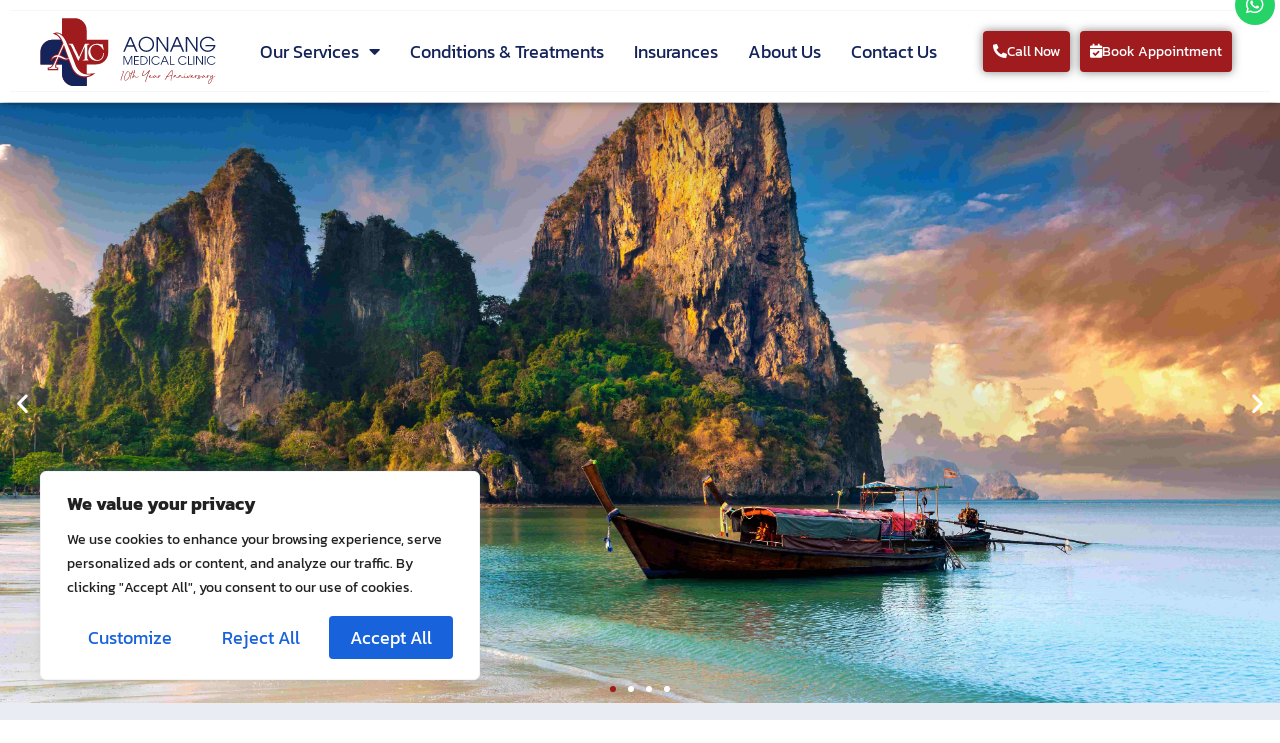

--- FILE ---
content_type: text/html; charset=UTF-8
request_url: https://aonangmedicalclinic.com/insurance/nationwide-travel-insurance/
body_size: 26219
content:
<!doctype html>
<html lang="en-US">
<head>
	<meta charset="UTF-8">
	<meta name="viewport" content="width=device-width, initial-scale=1">
	<link rel="profile" href="https://gmpg.org/xfn/11">
		<script type="text/javascript">
		document.addEventListener('DOMContentLoaded', function() {
			jQuery(function($) {
				var mywindow = $(window);
				var mypos = mywindow.scrollTop();
				let scrolling = false; /* For throlling scroll event */
				window.addEventListener('scroll', function() {
					scrolling = true;
				});
				setInterval(() => {
					if (scrolling) {
						scrolling = false;
						if (mypos > 40) {
							if (mywindow.scrollTop() > mypos) {
								$('#stickyheaders').addClass('headerup');
							} else {
								$('#stickyheaders').removeClass('headerup');
							}
						}
						mypos = mywindow.scrollTop();
					}
				}, 300);
			});
		});
	</script>
<meta name='robots' content='index, follow, max-image-preview:large, max-snippet:-1, max-video-preview:-1' />
	<style>img:is([sizes="auto" i], [sizes^="auto," i]) { contain-intrinsic-size: 3000px 1500px }</style>
	
<!-- Google Tag Manager for WordPress by gtm4wp.com -->
<script data-cfasync="false" data-pagespeed-no-defer>
	var gtm4wp_datalayer_name = "dataLayer";
	var dataLayer = dataLayer || [];
</script>
<!-- End Google Tag Manager for WordPress by gtm4wp.com -->
	<!-- This site is optimized with the Yoast SEO plugin v26.4 - https://yoast.com/wordpress/plugins/seo/ -->
	<title>Nationwide Travel Insurance - Aonang Medical Clinic</title>
	<link rel="canonical" href="https://www.aonangmedicalclinic.com/insurance/nationwide-travel-insurance/" />
	<meta property="og:locale" content="en_US" />
	<meta property="og:type" content="article" />
	<meta property="og:title" content="Nationwide Travel Insurance - Aonang Medical Clinic" />
	<meta property="og:url" content="https://www.aonangmedicalclinic.com/insurance/nationwide-travel-insurance/" />
	<meta property="og:site_name" content="Aonang Medical Clinic" />
	<meta property="article:publisher" content="https://www.facebook.com/aonangmedicalclinic/" />
	<meta name="twitter:card" content="summary_large_image" />
	<script type="application/ld+json" class="yoast-schema-graph">{"@context":"https://schema.org","@graph":[{"@type":"WebPage","@id":"https://www.aonangmedicalclinic.com/insurance/nationwide-travel-insurance/","url":"https://www.aonangmedicalclinic.com/insurance/nationwide-travel-insurance/","name":"Nationwide Travel Insurance - Aonang Medical Clinic","isPartOf":{"@id":"https://aonangmedicalclinic.com/#website"},"primaryImageOfPage":{"@id":"https://www.aonangmedicalclinic.com/insurance/nationwide-travel-insurance/#primaryimage"},"image":{"@id":"https://www.aonangmedicalclinic.com/insurance/nationwide-travel-insurance/#primaryimage"},"thumbnailUrl":"https://aonangmedicalclinic.com/wp-content/uploads/2022/12/Nationwide-Travel-Insurance.svg","datePublished":"2022-12-21T08:46:55+00:00","breadcrumb":{"@id":"https://www.aonangmedicalclinic.com/insurance/nationwide-travel-insurance/#breadcrumb"},"inLanguage":"en-US","potentialAction":[{"@type":"ReadAction","target":["https://www.aonangmedicalclinic.com/insurance/nationwide-travel-insurance/"]}]},{"@type":"ImageObject","inLanguage":"en-US","@id":"https://www.aonangmedicalclinic.com/insurance/nationwide-travel-insurance/#primaryimage","url":"https://aonangmedicalclinic.com/wp-content/uploads/2022/12/Nationwide-Travel-Insurance.svg","contentUrl":"https://aonangmedicalclinic.com/wp-content/uploads/2022/12/Nationwide-Travel-Insurance.svg","width":652,"height":652},{"@type":"BreadcrumbList","@id":"https://www.aonangmedicalclinic.com/insurance/nationwide-travel-insurance/#breadcrumb","itemListElement":[{"@type":"ListItem","position":1,"name":"Home","item":"https://aonangmedicalclinic.com/"},{"@type":"ListItem","position":2,"name":"Insurance","item":"https://aonangmedicalclinic.com/insurance/"},{"@type":"ListItem","position":3,"name":"Nationwide Travel Insurance"}]},{"@type":"WebSite","@id":"https://aonangmedicalclinic.com/#website","url":"https://aonangmedicalclinic.com/","name":"Aonang Medical Clinic","description":"If you need to see a doctor in Aonang, we are a general clinic located in Aonang beach, Krabi, Thailand. We provide medical care for both Thai and Foreign travelers. Our services include: pre and post travel counseling, common general disease, vaccination,  Laboratory and health checkup, wound care, Emergency and accident, visiting at your facility as well as diagnosis and treatment of tropical diseases. For Medical Consultation: Monday - Sunday 8:00 - 21:00 Extended Service , over office hour fee will be applied.","publisher":{"@id":"https://aonangmedicalclinic.com/#organization"},"potentialAction":[{"@type":"SearchAction","target":{"@type":"EntryPoint","urlTemplate":"https://aonangmedicalclinic.com/?s={search_term_string}"},"query-input":{"@type":"PropertyValueSpecification","valueRequired":true,"valueName":"search_term_string"}}],"inLanguage":"en-US"},{"@type":"Organization","@id":"https://aonangmedicalclinic.com/#organization","name":"Aonang Medical Clinic","url":"https://aonangmedicalclinic.com/","logo":{"@type":"ImageObject","inLanguage":"en-US","@id":"https://aonangmedicalclinic.com/#/schema/logo/image/","url":"https://www.aonangmedicalclinic.com/wp-content/uploads/2022/11/AMC-Logo.svg","contentUrl":"https://www.aonangmedicalclinic.com/wp-content/uploads/2022/11/AMC-Logo.svg","width":1,"height":1,"caption":"Aonang Medical Clinic"},"image":{"@id":"https://aonangmedicalclinic.com/#/schema/logo/image/"},"sameAs":["https://www.facebook.com/aonangmedicalclinic/"]}]}</script>
	<!-- / Yoast SEO plugin. -->


<link rel="alternate" type="application/rss+xml" title="Aonang Medical Clinic &raquo; Feed" href="https://aonangmedicalclinic.com/feed/" />
<link rel="alternate" type="application/rss+xml" title="Aonang Medical Clinic &raquo; Comments Feed" href="https://aonangmedicalclinic.com/comments/feed/" />
<link rel="alternate" type="application/rss+xml" title="Aonang Medical Clinic &raquo; Nationwide Travel Insurance Comments Feed" href="https://aonangmedicalclinic.com/insurance/nationwide-travel-insurance/feed/" />
<script>
window._wpemojiSettings = {"baseUrl":"https:\/\/s.w.org\/images\/core\/emoji\/16.0.1\/72x72\/","ext":".png","svgUrl":"https:\/\/s.w.org\/images\/core\/emoji\/16.0.1\/svg\/","svgExt":".svg","source":{"wpemoji":"https:\/\/aonangmedicalclinic.com\/wp-includes\/js\/wp-emoji.js?ver=6.8.3","twemoji":"https:\/\/aonangmedicalclinic.com\/wp-includes\/js\/twemoji.js?ver=6.8.3"}};
/**
 * @output wp-includes/js/wp-emoji-loader.js
 */

/**
 * Emoji Settings as exported in PHP via _print_emoji_detection_script().
 * @typedef WPEmojiSettings
 * @type {object}
 * @property {?object} source
 * @property {?string} source.concatemoji
 * @property {?string} source.twemoji
 * @property {?string} source.wpemoji
 * @property {?boolean} DOMReady
 * @property {?Function} readyCallback
 */

/**
 * Support tests.
 * @typedef SupportTests
 * @type {object}
 * @property {?boolean} flag
 * @property {?boolean} emoji
 */

/**
 * IIFE to detect emoji support and load Twemoji if needed.
 *
 * @param {Window} window
 * @param {Document} document
 * @param {WPEmojiSettings} settings
 */
( function wpEmojiLoader( window, document, settings ) {
	if ( typeof Promise === 'undefined' ) {
		return;
	}

	var sessionStorageKey = 'wpEmojiSettingsSupports';
	var tests = [ 'flag', 'emoji' ];

	/**
	 * Checks whether the browser supports offloading to a Worker.
	 *
	 * @since 6.3.0
	 *
	 * @private
	 *
	 * @returns {boolean}
	 */
	function supportsWorkerOffloading() {
		return (
			typeof Worker !== 'undefined' &&
			typeof OffscreenCanvas !== 'undefined' &&
			typeof URL !== 'undefined' &&
			URL.createObjectURL &&
			typeof Blob !== 'undefined'
		);
	}

	/**
	 * @typedef SessionSupportTests
	 * @type {object}
	 * @property {number} timestamp
	 * @property {SupportTests} supportTests
	 */

	/**
	 * Get support tests from session.
	 *
	 * @since 6.3.0
	 *
	 * @private
	 *
	 * @returns {?SupportTests} Support tests, or null if not set or older than 1 week.
	 */
	function getSessionSupportTests() {
		try {
			/** @type {SessionSupportTests} */
			var item = JSON.parse(
				sessionStorage.getItem( sessionStorageKey )
			);
			if (
				typeof item === 'object' &&
				typeof item.timestamp === 'number' &&
				new Date().valueOf() < item.timestamp + 604800 && // Note: Number is a week in seconds.
				typeof item.supportTests === 'object'
			) {
				return item.supportTests;
			}
		} catch ( e ) {}
		return null;
	}

	/**
	 * Persist the supports in session storage.
	 *
	 * @since 6.3.0
	 *
	 * @private
	 *
	 * @param {SupportTests} supportTests Support tests.
	 */
	function setSessionSupportTests( supportTests ) {
		try {
			/** @type {SessionSupportTests} */
			var item = {
				supportTests: supportTests,
				timestamp: new Date().valueOf()
			};

			sessionStorage.setItem(
				sessionStorageKey,
				JSON.stringify( item )
			);
		} catch ( e ) {}
	}

	/**
	 * Checks if two sets of Emoji characters render the same visually.
	 *
	 * This is used to determine if the browser is rendering an emoji with multiple data points
	 * correctly. set1 is the emoji in the correct form, using a zero-width joiner. set2 is the emoji
	 * in the incorrect form, using a zero-width space. If the two sets render the same, then the browser
	 * does not support the emoji correctly.
	 *
	 * This function may be serialized to run in a Worker. Therefore, it cannot refer to variables from the containing
	 * scope. Everything must be passed by parameters.
	 *
	 * @since 4.9.0
	 *
	 * @private
	 *
	 * @param {CanvasRenderingContext2D} context 2D Context.
	 * @param {string} set1 Set of Emoji to test.
	 * @param {string} set2 Set of Emoji to test.
	 *
	 * @return {boolean} True if the two sets render the same.
	 */
	function emojiSetsRenderIdentically( context, set1, set2 ) {
		// Cleanup from previous test.
		context.clearRect( 0, 0, context.canvas.width, context.canvas.height );
		context.fillText( set1, 0, 0 );
		var rendered1 = new Uint32Array(
			context.getImageData(
				0,
				0,
				context.canvas.width,
				context.canvas.height
			).data
		);

		// Cleanup from previous test.
		context.clearRect( 0, 0, context.canvas.width, context.canvas.height );
		context.fillText( set2, 0, 0 );
		var rendered2 = new Uint32Array(
			context.getImageData(
				0,
				0,
				context.canvas.width,
				context.canvas.height
			).data
		);

		return rendered1.every( function ( rendered2Data, index ) {
			return rendered2Data === rendered2[ index ];
		} );
	}

	/**
	 * Checks if the center point of a single emoji is empty.
	 *
	 * This is used to determine if the browser is rendering an emoji with a single data point
	 * correctly. The center point of an incorrectly rendered emoji will be empty. A correctly
	 * rendered emoji will have a non-zero value at the center point.
	 *
	 * This function may be serialized to run in a Worker. Therefore, it cannot refer to variables from the containing
	 * scope. Everything must be passed by parameters.
	 *
	 * @since 6.8.2
	 *
	 * @private
	 *
	 * @param {CanvasRenderingContext2D} context 2D Context.
	 * @param {string} emoji Emoji to test.
	 *
	 * @return {boolean} True if the center point is empty.
	 */
	function emojiRendersEmptyCenterPoint( context, emoji ) {
		// Cleanup from previous test.
		context.clearRect( 0, 0, context.canvas.width, context.canvas.height );
		context.fillText( emoji, 0, 0 );

		// Test if the center point (16, 16) is empty (0,0,0,0).
		var centerPoint = context.getImageData(16, 16, 1, 1);
		for ( var i = 0; i < centerPoint.data.length; i++ ) {
			if ( centerPoint.data[ i ] !== 0 ) {
				// Stop checking the moment it's known not to be empty.
				return false;
			}
		}

		return true;
	}

	/**
	 * Determines if the browser properly renders Emoji that Twemoji can supplement.
	 *
	 * This function may be serialized to run in a Worker. Therefore, it cannot refer to variables from the containing
	 * scope. Everything must be passed by parameters.
	 *
	 * @since 4.2.0
	 *
	 * @private
	 *
	 * @param {CanvasRenderingContext2D} context 2D Context.
	 * @param {string} type Whether to test for support of "flag" or "emoji".
	 * @param {Function} emojiSetsRenderIdentically Reference to emojiSetsRenderIdentically function, needed due to minification.
	 * @param {Function} emojiRendersEmptyCenterPoint Reference to emojiRendersEmptyCenterPoint function, needed due to minification.
	 *
	 * @return {boolean} True if the browser can render emoji, false if it cannot.
	 */
	function browserSupportsEmoji( context, type, emojiSetsRenderIdentically, emojiRendersEmptyCenterPoint ) {
		var isIdentical;

		switch ( type ) {
			case 'flag':
				/*
				 * Test for Transgender flag compatibility. Added in Unicode 13.
				 *
				 * To test for support, we try to render it, and compare the rendering to how it would look if
				 * the browser doesn't render it correctly (white flag emoji + transgender symbol).
				 */
				isIdentical = emojiSetsRenderIdentically(
					context,
					'\uD83C\uDFF3\uFE0F\u200D\u26A7\uFE0F', // as a zero-width joiner sequence
					'\uD83C\uDFF3\uFE0F\u200B\u26A7\uFE0F' // separated by a zero-width space
				);

				if ( isIdentical ) {
					return false;
				}

				/*
				 * Test for Sark flag compatibility. This is the least supported of the letter locale flags,
				 * so gives us an easy test for full support.
				 *
				 * To test for support, we try to render it, and compare the rendering to how it would look if
				 * the browser doesn't render it correctly ([C] + [Q]).
				 */
				isIdentical = emojiSetsRenderIdentically(
					context,
					'\uD83C\uDDE8\uD83C\uDDF6', // as the sequence of two code points
					'\uD83C\uDDE8\u200B\uD83C\uDDF6' // as the two code points separated by a zero-width space
				);

				if ( isIdentical ) {
					return false;
				}

				/*
				 * Test for English flag compatibility. England is a country in the United Kingdom, it
				 * does not have a two letter locale code but rather a five letter sub-division code.
				 *
				 * To test for support, we try to render it, and compare the rendering to how it would look if
				 * the browser doesn't render it correctly (black flag emoji + [G] + [B] + [E] + [N] + [G]).
				 */
				isIdentical = emojiSetsRenderIdentically(
					context,
					// as the flag sequence
					'\uD83C\uDFF4\uDB40\uDC67\uDB40\uDC62\uDB40\uDC65\uDB40\uDC6E\uDB40\uDC67\uDB40\uDC7F',
					// with each code point separated by a zero-width space
					'\uD83C\uDFF4\u200B\uDB40\uDC67\u200B\uDB40\uDC62\u200B\uDB40\uDC65\u200B\uDB40\uDC6E\u200B\uDB40\uDC67\u200B\uDB40\uDC7F'
				);

				return ! isIdentical;
			case 'emoji':
				/*
				 * Does Emoji 16.0 cause the browser to go splat?
				 *
				 * To test for Emoji 16.0 support, try to render a new emoji: Splatter.
				 *
				 * The splatter emoji is a single code point emoji. Testing for browser support
				 * required testing the center point of the emoji to see if it is empty.
				 *
				 * 0xD83E 0xDEDF (\uD83E\uDEDF) == 🫟 Splatter.
				 *
				 * When updating this test, please ensure that the emoji is either a single code point
				 * or switch to using the emojiSetsRenderIdentically function and testing with a zero-width
				 * joiner vs a zero-width space.
				 */
				var notSupported = emojiRendersEmptyCenterPoint( context, '\uD83E\uDEDF' );
				return ! notSupported;
		}

		return false;
	}

	/**
	 * Checks emoji support tests.
	 *
	 * This function may be serialized to run in a Worker. Therefore, it cannot refer to variables from the containing
	 * scope. Everything must be passed by parameters.
	 *
	 * @since 6.3.0
	 *
	 * @private
	 *
	 * @param {string[]} tests Tests.
	 * @param {Function} browserSupportsEmoji Reference to browserSupportsEmoji function, needed due to minification.
	 * @param {Function} emojiSetsRenderIdentically Reference to emojiSetsRenderIdentically function, needed due to minification.
	 * @param {Function} emojiRendersEmptyCenterPoint Reference to emojiRendersEmptyCenterPoint function, needed due to minification.
	 *
	 * @return {SupportTests} Support tests.
	 */
	function testEmojiSupports( tests, browserSupportsEmoji, emojiSetsRenderIdentically, emojiRendersEmptyCenterPoint ) {
		var canvas;
		if (
			typeof WorkerGlobalScope !== 'undefined' &&
			self instanceof WorkerGlobalScope
		) {
			canvas = new OffscreenCanvas( 300, 150 ); // Dimensions are default for HTMLCanvasElement.
		} else {
			canvas = document.createElement( 'canvas' );
		}

		var context = canvas.getContext( '2d', { willReadFrequently: true } );

		/*
		 * Chrome on OS X added native emoji rendering in M41. Unfortunately,
		 * it doesn't work when the font is bolder than 500 weight. So, we
		 * check for bold rendering support to avoid invisible emoji in Chrome.
		 */
		context.textBaseline = 'top';
		context.font = '600 32px Arial';

		var supports = {};
		tests.forEach( function ( test ) {
			supports[ test ] = browserSupportsEmoji( context, test, emojiSetsRenderIdentically, emojiRendersEmptyCenterPoint );
		} );
		return supports;
	}

	/**
	 * Adds a script to the head of the document.
	 *
	 * @ignore
	 *
	 * @since 4.2.0
	 *
	 * @param {string} src The url where the script is located.
	 *
	 * @return {void}
	 */
	function addScript( src ) {
		var script = document.createElement( 'script' );
		script.src = src;
		script.defer = true;
		document.head.appendChild( script );
	}

	settings.supports = {
		everything: true,
		everythingExceptFlag: true
	};

	// Create a promise for DOMContentLoaded since the worker logic may finish after the event has fired.
	var domReadyPromise = new Promise( function ( resolve ) {
		document.addEventListener( 'DOMContentLoaded', resolve, {
			once: true
		} );
	} );

	// Obtain the emoji support from the browser, asynchronously when possible.
	new Promise( function ( resolve ) {
		var supportTests = getSessionSupportTests();
		if ( supportTests ) {
			resolve( supportTests );
			return;
		}

		if ( supportsWorkerOffloading() ) {
			try {
				// Note that the functions are being passed as arguments due to minification.
				var workerScript =
					'postMessage(' +
					testEmojiSupports.toString() +
					'(' +
					[
						JSON.stringify( tests ),
						browserSupportsEmoji.toString(),
						emojiSetsRenderIdentically.toString(),
						emojiRendersEmptyCenterPoint.toString()
					].join( ',' ) +
					'));';
				var blob = new Blob( [ workerScript ], {
					type: 'text/javascript'
				} );
				var worker = new Worker( URL.createObjectURL( blob ), { name: 'wpTestEmojiSupports' } );
				worker.onmessage = function ( event ) {
					supportTests = event.data;
					setSessionSupportTests( supportTests );
					worker.terminate();
					resolve( supportTests );
				};
				return;
			} catch ( e ) {}
		}

		supportTests = testEmojiSupports( tests, browserSupportsEmoji, emojiSetsRenderIdentically, emojiRendersEmptyCenterPoint );
		setSessionSupportTests( supportTests );
		resolve( supportTests );
	} )
		// Once the browser emoji support has been obtained from the session, finalize the settings.
		.then( function ( supportTests ) {
			/*
			 * Tests the browser support for flag emojis and other emojis, and adjusts the
			 * support settings accordingly.
			 */
			for ( var test in supportTests ) {
				settings.supports[ test ] = supportTests[ test ];

				settings.supports.everything =
					settings.supports.everything && settings.supports[ test ];

				if ( 'flag' !== test ) {
					settings.supports.everythingExceptFlag =
						settings.supports.everythingExceptFlag &&
						settings.supports[ test ];
				}
			}

			settings.supports.everythingExceptFlag =
				settings.supports.everythingExceptFlag &&
				! settings.supports.flag;

			// Sets DOMReady to false and assigns a ready function to settings.
			settings.DOMReady = false;
			settings.readyCallback = function () {
				settings.DOMReady = true;
			};
		} )
		.then( function () {
			return domReadyPromise;
		} )
		.then( function () {
			// When the browser can not render everything we need to load a polyfill.
			if ( ! settings.supports.everything ) {
				settings.readyCallback();

				var src = settings.source || {};

				if ( src.concatemoji ) {
					addScript( src.concatemoji );
				} else if ( src.wpemoji && src.twemoji ) {
					addScript( src.twemoji );
					addScript( src.wpemoji );
				}
			}
		} );
} )( window, document, window._wpemojiSettings );
</script>
<style id='wp-emoji-styles-inline-css'>

	img.wp-smiley, img.emoji {
		display: inline !important;
		border: none !important;
		box-shadow: none !important;
		height: 1em !important;
		width: 1em !important;
		margin: 0 0.07em !important;
		vertical-align: -0.1em !important;
		background: none !important;
		padding: 0 !important;
	}
</style>
<link rel='stylesheet' id='wp-block-library-css' href='https://aonangmedicalclinic.com/wp-includes/css/dist/block-library/style.css?ver=6.8.3' media='all' />
<style id='classic-theme-styles-inline-css'>
/**
 * These rules are needed for backwards compatibility.
 * They should match the button element rules in the base theme.json file.
 */
.wp-block-button__link {
	color: #ffffff;
	background-color: #32373c;
	border-radius: 9999px; /* 100% causes an oval, but any explicit but really high value retains the pill shape. */

	/* This needs a low specificity so it won't override the rules from the button element if defined in theme.json. */
	box-shadow: none;
	text-decoration: none;

	/* The extra 2px are added to size solids the same as the outline versions.*/
	padding: calc(0.667em + 2px) calc(1.333em + 2px);

	font-size: 1.125em;
}

.wp-block-file__button {
	background: #32373c;
	color: #ffffff;
	text-decoration: none;
}

</style>
<style id='global-styles-inline-css'>
:root{--wp--preset--aspect-ratio--square: 1;--wp--preset--aspect-ratio--4-3: 4/3;--wp--preset--aspect-ratio--3-4: 3/4;--wp--preset--aspect-ratio--3-2: 3/2;--wp--preset--aspect-ratio--2-3: 2/3;--wp--preset--aspect-ratio--16-9: 16/9;--wp--preset--aspect-ratio--9-16: 9/16;--wp--preset--color--black: #000000;--wp--preset--color--cyan-bluish-gray: #abb8c3;--wp--preset--color--white: #ffffff;--wp--preset--color--pale-pink: #f78da7;--wp--preset--color--vivid-red: #cf2e2e;--wp--preset--color--luminous-vivid-orange: #ff6900;--wp--preset--color--luminous-vivid-amber: #fcb900;--wp--preset--color--light-green-cyan: #7bdcb5;--wp--preset--color--vivid-green-cyan: #00d084;--wp--preset--color--pale-cyan-blue: #8ed1fc;--wp--preset--color--vivid-cyan-blue: #0693e3;--wp--preset--color--vivid-purple: #9b51e0;--wp--preset--gradient--vivid-cyan-blue-to-vivid-purple: linear-gradient(135deg,rgba(6,147,227,1) 0%,rgb(155,81,224) 100%);--wp--preset--gradient--light-green-cyan-to-vivid-green-cyan: linear-gradient(135deg,rgb(122,220,180) 0%,rgb(0,208,130) 100%);--wp--preset--gradient--luminous-vivid-amber-to-luminous-vivid-orange: linear-gradient(135deg,rgba(252,185,0,1) 0%,rgba(255,105,0,1) 100%);--wp--preset--gradient--luminous-vivid-orange-to-vivid-red: linear-gradient(135deg,rgba(255,105,0,1) 0%,rgb(207,46,46) 100%);--wp--preset--gradient--very-light-gray-to-cyan-bluish-gray: linear-gradient(135deg,rgb(238,238,238) 0%,rgb(169,184,195) 100%);--wp--preset--gradient--cool-to-warm-spectrum: linear-gradient(135deg,rgb(74,234,220) 0%,rgb(151,120,209) 20%,rgb(207,42,186) 40%,rgb(238,44,130) 60%,rgb(251,105,98) 80%,rgb(254,248,76) 100%);--wp--preset--gradient--blush-light-purple: linear-gradient(135deg,rgb(255,206,236) 0%,rgb(152,150,240) 100%);--wp--preset--gradient--blush-bordeaux: linear-gradient(135deg,rgb(254,205,165) 0%,rgb(254,45,45) 50%,rgb(107,0,62) 100%);--wp--preset--gradient--luminous-dusk: linear-gradient(135deg,rgb(255,203,112) 0%,rgb(199,81,192) 50%,rgb(65,88,208) 100%);--wp--preset--gradient--pale-ocean: linear-gradient(135deg,rgb(255,245,203) 0%,rgb(182,227,212) 50%,rgb(51,167,181) 100%);--wp--preset--gradient--electric-grass: linear-gradient(135deg,rgb(202,248,128) 0%,rgb(113,206,126) 100%);--wp--preset--gradient--midnight: linear-gradient(135deg,rgb(2,3,129) 0%,rgb(40,116,252) 100%);--wp--preset--font-size--small: 13px;--wp--preset--font-size--medium: 20px;--wp--preset--font-size--large: 36px;--wp--preset--font-size--x-large: 42px;--wp--preset--spacing--20: 0.44rem;--wp--preset--spacing--30: 0.67rem;--wp--preset--spacing--40: 1rem;--wp--preset--spacing--50: 1.5rem;--wp--preset--spacing--60: 2.25rem;--wp--preset--spacing--70: 3.38rem;--wp--preset--spacing--80: 5.06rem;--wp--preset--shadow--natural: 6px 6px 9px rgba(0, 0, 0, 0.2);--wp--preset--shadow--deep: 12px 12px 50px rgba(0, 0, 0, 0.4);--wp--preset--shadow--sharp: 6px 6px 0px rgba(0, 0, 0, 0.2);--wp--preset--shadow--outlined: 6px 6px 0px -3px rgba(255, 255, 255, 1), 6px 6px rgba(0, 0, 0, 1);--wp--preset--shadow--crisp: 6px 6px 0px rgba(0, 0, 0, 1);}:where(.is-layout-flex){gap: 0.5em;}:where(.is-layout-grid){gap: 0.5em;}body .is-layout-flex{display: flex;}.is-layout-flex{flex-wrap: wrap;align-items: center;}.is-layout-flex > :is(*, div){margin: 0;}body .is-layout-grid{display: grid;}.is-layout-grid > :is(*, div){margin: 0;}:where(.wp-block-columns.is-layout-flex){gap: 2em;}:where(.wp-block-columns.is-layout-grid){gap: 2em;}:where(.wp-block-post-template.is-layout-flex){gap: 1.25em;}:where(.wp-block-post-template.is-layout-grid){gap: 1.25em;}.has-black-color{color: var(--wp--preset--color--black) !important;}.has-cyan-bluish-gray-color{color: var(--wp--preset--color--cyan-bluish-gray) !important;}.has-white-color{color: var(--wp--preset--color--white) !important;}.has-pale-pink-color{color: var(--wp--preset--color--pale-pink) !important;}.has-vivid-red-color{color: var(--wp--preset--color--vivid-red) !important;}.has-luminous-vivid-orange-color{color: var(--wp--preset--color--luminous-vivid-orange) !important;}.has-luminous-vivid-amber-color{color: var(--wp--preset--color--luminous-vivid-amber) !important;}.has-light-green-cyan-color{color: var(--wp--preset--color--light-green-cyan) !important;}.has-vivid-green-cyan-color{color: var(--wp--preset--color--vivid-green-cyan) !important;}.has-pale-cyan-blue-color{color: var(--wp--preset--color--pale-cyan-blue) !important;}.has-vivid-cyan-blue-color{color: var(--wp--preset--color--vivid-cyan-blue) !important;}.has-vivid-purple-color{color: var(--wp--preset--color--vivid-purple) !important;}.has-black-background-color{background-color: var(--wp--preset--color--black) !important;}.has-cyan-bluish-gray-background-color{background-color: var(--wp--preset--color--cyan-bluish-gray) !important;}.has-white-background-color{background-color: var(--wp--preset--color--white) !important;}.has-pale-pink-background-color{background-color: var(--wp--preset--color--pale-pink) !important;}.has-vivid-red-background-color{background-color: var(--wp--preset--color--vivid-red) !important;}.has-luminous-vivid-orange-background-color{background-color: var(--wp--preset--color--luminous-vivid-orange) !important;}.has-luminous-vivid-amber-background-color{background-color: var(--wp--preset--color--luminous-vivid-amber) !important;}.has-light-green-cyan-background-color{background-color: var(--wp--preset--color--light-green-cyan) !important;}.has-vivid-green-cyan-background-color{background-color: var(--wp--preset--color--vivid-green-cyan) !important;}.has-pale-cyan-blue-background-color{background-color: var(--wp--preset--color--pale-cyan-blue) !important;}.has-vivid-cyan-blue-background-color{background-color: var(--wp--preset--color--vivid-cyan-blue) !important;}.has-vivid-purple-background-color{background-color: var(--wp--preset--color--vivid-purple) !important;}.has-black-border-color{border-color: var(--wp--preset--color--black) !important;}.has-cyan-bluish-gray-border-color{border-color: var(--wp--preset--color--cyan-bluish-gray) !important;}.has-white-border-color{border-color: var(--wp--preset--color--white) !important;}.has-pale-pink-border-color{border-color: var(--wp--preset--color--pale-pink) !important;}.has-vivid-red-border-color{border-color: var(--wp--preset--color--vivid-red) !important;}.has-luminous-vivid-orange-border-color{border-color: var(--wp--preset--color--luminous-vivid-orange) !important;}.has-luminous-vivid-amber-border-color{border-color: var(--wp--preset--color--luminous-vivid-amber) !important;}.has-light-green-cyan-border-color{border-color: var(--wp--preset--color--light-green-cyan) !important;}.has-vivid-green-cyan-border-color{border-color: var(--wp--preset--color--vivid-green-cyan) !important;}.has-pale-cyan-blue-border-color{border-color: var(--wp--preset--color--pale-cyan-blue) !important;}.has-vivid-cyan-blue-border-color{border-color: var(--wp--preset--color--vivid-cyan-blue) !important;}.has-vivid-purple-border-color{border-color: var(--wp--preset--color--vivid-purple) !important;}.has-vivid-cyan-blue-to-vivid-purple-gradient-background{background: var(--wp--preset--gradient--vivid-cyan-blue-to-vivid-purple) !important;}.has-light-green-cyan-to-vivid-green-cyan-gradient-background{background: var(--wp--preset--gradient--light-green-cyan-to-vivid-green-cyan) !important;}.has-luminous-vivid-amber-to-luminous-vivid-orange-gradient-background{background: var(--wp--preset--gradient--luminous-vivid-amber-to-luminous-vivid-orange) !important;}.has-luminous-vivid-orange-to-vivid-red-gradient-background{background: var(--wp--preset--gradient--luminous-vivid-orange-to-vivid-red) !important;}.has-very-light-gray-to-cyan-bluish-gray-gradient-background{background: var(--wp--preset--gradient--very-light-gray-to-cyan-bluish-gray) !important;}.has-cool-to-warm-spectrum-gradient-background{background: var(--wp--preset--gradient--cool-to-warm-spectrum) !important;}.has-blush-light-purple-gradient-background{background: var(--wp--preset--gradient--blush-light-purple) !important;}.has-blush-bordeaux-gradient-background{background: var(--wp--preset--gradient--blush-bordeaux) !important;}.has-luminous-dusk-gradient-background{background: var(--wp--preset--gradient--luminous-dusk) !important;}.has-pale-ocean-gradient-background{background: var(--wp--preset--gradient--pale-ocean) !important;}.has-electric-grass-gradient-background{background: var(--wp--preset--gradient--electric-grass) !important;}.has-midnight-gradient-background{background: var(--wp--preset--gradient--midnight) !important;}.has-small-font-size{font-size: var(--wp--preset--font-size--small) !important;}.has-medium-font-size{font-size: var(--wp--preset--font-size--medium) !important;}.has-large-font-size{font-size: var(--wp--preset--font-size--large) !important;}.has-x-large-font-size{font-size: var(--wp--preset--font-size--x-large) !important;}
:where(.wp-block-post-template.is-layout-flex){gap: 1.25em;}:where(.wp-block-post-template.is-layout-grid){gap: 1.25em;}
:where(.wp-block-columns.is-layout-flex){gap: 2em;}:where(.wp-block-columns.is-layout-grid){gap: 2em;}
:root :where(.wp-block-pullquote){font-size: 1.5em;line-height: 1.6;}
</style>
<link rel='stylesheet' id='contact-form-7-css' href='https://aonangmedicalclinic.com/wp-content/plugins/contact-form-7/includes/css/styles.css?ver=5.8.5' media='all' />
<link rel='stylesheet' id='themecore-widgets-css' href='https://aonangmedicalclinic.com/wp-content/plugins/omnivuscore/assets/css/widgets.css?ver=1.0.0' media='all' />
<link rel='stylesheet' id='themecore-overwrite-css' href='https://aonangmedicalclinic.com/wp-content/plugins/omnivuscore/assets/css/overwrite.css?ver=1.0.0' media='all' />
<link rel='stylesheet' id='themecore-css' href='https://aonangmedicalclinic.com/wp-content/plugins/omnivuscore/assets/css/core-inline.css?ver=1.0.0' media='all' />
<link rel='stylesheet' id='grw-public-main-css-css' href='https://aonangmedicalclinic.com/wp-content/plugins/widget-google-reviews/assets/css/public-main.css?ver=6.4' media='all' />
<link rel='stylesheet' id='hello-elementor-css' href='https://aonangmedicalclinic.com/wp-content/themes/hello-elementor/style.css?ver=3.0.0' media='all' />
<link rel='stylesheet' id='hello-elementor-theme-style-css' href='https://aonangmedicalclinic.com/wp-content/themes/hello-elementor/theme.css?ver=3.0.0' media='all' />
<link rel='stylesheet' id='hello-elementor-header-footer-css' href='https://aonangmedicalclinic.com/wp-content/themes/hello-elementor/header-footer.css?ver=3.0.0' media='all' />
<link rel='stylesheet' id='elementor-frontend-css' href='https://aonangmedicalclinic.com/wp-content/uploads/elementor/css/custom-frontend.css?ver=1764616331' media='all' />
<link rel='stylesheet' id='elementor-post-6-css' href='https://aonangmedicalclinic.com/wp-content/uploads/elementor/css/post-6.css?ver=1764616331' media='all' />
<link rel='stylesheet' id='wpdreams-asl-basic-css' href='https://aonangmedicalclinic.com/wp-content/plugins/ajax-search-lite/css/style.basic.css?ver=4.13.4' media='all' />
<style id='wpdreams-asl-basic-inline-css'>

					div[id*='ajaxsearchlitesettings'].searchsettings .asl_option_inner label {
						font-size: 0px !important;
						color: rgba(0, 0, 0, 0);
					}
					div[id*='ajaxsearchlitesettings'].searchsettings .asl_option_inner label:after {
						font-size: 11px !important;
						position: absolute;
						top: 0;
						left: 0;
						z-index: 1;
					}
					.asl_w_container {
						width: 100%;
						margin: 0px 0px 0px 0px;
						min-width: 200px;
					}
					div[id*='ajaxsearchlite'].asl_m {
						width: 100%;
					}
					div[id*='ajaxsearchliteres'].wpdreams_asl_results div.resdrg span.highlighted {
						font-weight: bold;
						color: rgba(217, 49, 43, 1);
						background-color: rgba(238, 238, 238, 1);
					}
					div[id*='ajaxsearchliteres'].wpdreams_asl_results .results img.asl_image {
						width: 100px;
						height: 100px;
						object-fit: contain;
					}
					div[id*='ajaxsearchlite'].asl_r .results {
						max-height: none;
					}
					div[id*='ajaxsearchlite'].asl_r {
						position: absolute;
					}
				
							.asl_w, .asl_w * {font-family:inherit !important;}
							.asl_m input[type=search]::placeholder{font-family:inherit !important;}
							.asl_m input[type=search]::-webkit-input-placeholder{font-family:inherit !important;}
							.asl_m input[type=search]::-moz-placeholder{font-family:inherit !important;}
							.asl_m input[type=search]:-ms-input-placeholder{font-family:inherit !important;}
						
						div.asl_r.asl_w.vertical .results .item::after {
							display: block;
							position: absolute;
							bottom: 0;
							content: '';
							height: 1px;
							width: 100%;
							background: #D8D8D8;
						}
						div.asl_r.asl_w.vertical .results .item.asl_last_item::after {
							display: none;
						}
					
</style>
<link rel='stylesheet' id='wpdreams-asl-instance-css' href='https://aonangmedicalclinic.com/wp-content/plugins/ajax-search-lite/css/style-curvy-black.css?ver=4.13.4' media='all' />
<link rel='stylesheet' id='widget-image-css' href='https://aonangmedicalclinic.com/wp-content/plugins/elementor/assets/css/widget-image.min.css?ver=3.33.2' media='all' />
<link rel='stylesheet' id='widget-nav-menu-css' href='https://aonangmedicalclinic.com/wp-content/uploads/elementor/css/custom-pro-widget-nav-menu.min.css?ver=1764616331' media='all' />
<link rel='stylesheet' id='e-sticky-css' href='https://aonangmedicalclinic.com/wp-content/plugins/elementor-pro/assets/css/modules/sticky.css?ver=3.32.3' media='all' />
<link rel='stylesheet' id='widget-icon-list-css' href='https://aonangmedicalclinic.com/wp-content/uploads/elementor/css/custom-widget-icon-list.min.css?ver=1764616331' media='all' />
<link rel='stylesheet' id='widget-form-css' href='https://aonangmedicalclinic.com/wp-content/plugins/elementor-pro/assets/css/widget-form.min.css?ver=3.32.3' media='all' />
<link rel='stylesheet' id='widget-heading-css' href='https://aonangmedicalclinic.com/wp-content/plugins/elementor/assets/css/widget-heading.min.css?ver=3.33.2' media='all' />
<link rel='stylesheet' id='widget-social-icons-css' href='https://aonangmedicalclinic.com/wp-content/plugins/elementor/assets/css/widget-social-icons.min.css?ver=3.33.2' media='all' />
<link rel='stylesheet' id='e-apple-webkit-css' href='https://aonangmedicalclinic.com/wp-content/uploads/elementor/css/custom-apple-webkit.min.css?ver=1764616331' media='all' />
<link rel='stylesheet' id='e-popup-css' href='https://aonangmedicalclinic.com/wp-content/plugins/elementor-pro/assets/css/conditionals/popup.min.css?ver=3.32.3' media='all' />
<link rel='stylesheet' id='elementor-icons-css' href='https://aonangmedicalclinic.com/wp-content/plugins/elementor/assets/lib/eicons/css/elementor-icons.css?ver=5.44.0' media='all' />
<link rel='stylesheet' id='font-awesome-5-all-css' href='https://aonangmedicalclinic.com/wp-content/plugins/elementor/assets/lib/font-awesome/css/all.css?ver=3.33.2' media='all' />
<link rel='stylesheet' id='font-awesome-4-shim-css' href='https://aonangmedicalclinic.com/wp-content/plugins/elementor/assets/lib/font-awesome/css/v4-shims.css?ver=3.33.2' media='all' />
<link rel='stylesheet' id='she-header-style-css' href='https://aonangmedicalclinic.com/wp-content/plugins/sticky-header-effects-for-elementor/assets/css/she-header-style.css?ver=2.0' media='all' />
<link rel='stylesheet' id='elementor-post-21-css' href='https://aonangmedicalclinic.com/wp-content/uploads/elementor/css/post-21.css?ver=1764616331' media='all' />
<link rel='stylesheet' id='elementor-post-49-css' href='https://aonangmedicalclinic.com/wp-content/uploads/elementor/css/post-49.css?ver=1764616331' media='all' />
<link rel='stylesheet' id='elementor-post-1693-css' href='https://aonangmedicalclinic.com/wp-content/uploads/elementor/css/post-1693.css?ver=1764616338' media='all' />
<link rel='stylesheet' id='elementor-post-2773-css' href='https://aonangmedicalclinic.com/wp-content/uploads/elementor/css/post-2773.css?ver=1764616331' media='all' />
<link rel='stylesheet' id='hello-elementor-child-style-css' href='https://aonangmedicalclinic.com/wp-content/themes/hello-theme-child-master/style.css?ver=1.0.0' media='all' />
<link rel='stylesheet' id='elementor-gf-local-martelsans-css' href='https://aonangmedicalclinic.com/wp-content/uploads/elementor/google-fonts/css/martelsans.css?ver=1742241432' media='all' />
<link rel='stylesheet' id='elementor-gf-local-kanit-css' href='https://aonangmedicalclinic.com/wp-content/uploads/elementor/google-fonts/css/kanit.css?ver=1742241434' media='all' />
<link rel='stylesheet' id='elementor-icons-shared-0-css' href='https://aonangmedicalclinic.com/wp-content/plugins/elementor/assets/lib/font-awesome/css/fontawesome.css?ver=5.15.3' media='all' />
<link rel='stylesheet' id='elementor-icons-fa-solid-css' href='https://aonangmedicalclinic.com/wp-content/plugins/elementor/assets/lib/font-awesome/css/solid.css?ver=5.15.3' media='all' />
<link rel='stylesheet' id='elementor-icons-fa-regular-css' href='https://aonangmedicalclinic.com/wp-content/plugins/elementor/assets/lib/font-awesome/css/regular.css?ver=5.15.3' media='all' />
<link rel='stylesheet' id='elementor-icons-fa-brands-css' href='https://aonangmedicalclinic.com/wp-content/plugins/elementor/assets/lib/font-awesome/css/brands.css?ver=5.15.3' media='all' />
<script id="cookie-law-info-js-extra">
var _ckyConfig = {"_ipData":[],"_assetsURL":"https:\/\/aonangmedicalclinic.com\/wp-content\/plugins\/cookie-law-info\/lite\/frontend\/images\/","_publicURL":"https:\/\/aonangmedicalclinic.com","_expiry":"365","_categories":[{"name":"Necessary","slug":"necessary","isNecessary":true,"ccpaDoNotSell":true,"cookies":[],"active":true,"defaultConsent":{"gdpr":true,"ccpa":true}},{"name":"Functional","slug":"functional","isNecessary":false,"ccpaDoNotSell":true,"cookies":[],"active":true,"defaultConsent":{"gdpr":false,"ccpa":false}},{"name":"Analytics","slug":"analytics","isNecessary":false,"ccpaDoNotSell":true,"cookies":[],"active":true,"defaultConsent":{"gdpr":false,"ccpa":false}},{"name":"Performance","slug":"performance","isNecessary":false,"ccpaDoNotSell":true,"cookies":[],"active":true,"defaultConsent":{"gdpr":false,"ccpa":false}},{"name":"Advertisement","slug":"advertisement","isNecessary":false,"ccpaDoNotSell":true,"cookies":[],"active":true,"defaultConsent":{"gdpr":false,"ccpa":false}}],"_activeLaw":"gdpr","_rootDomain":"","_block":"1","_showBanner":"1","_bannerConfig":{"settings":{"type":"box","preferenceCenterType":"popup","position":"bottom-left","applicableLaw":"gdpr"},"behaviours":{"reloadBannerOnAccept":false,"loadAnalyticsByDefault":false,"animations":{"onLoad":"animate","onHide":"sticky"}},"config":{"revisitConsent":{"status":true,"tag":"revisit-consent","position":"bottom-left","meta":{"url":"#"},"styles":{"background-color":"#0056A7"},"elements":{"title":{"type":"text","tag":"revisit-consent-title","status":true,"styles":{"color":"#0056a7"}}}},"preferenceCenter":{"toggle":{"status":true,"tag":"detail-category-toggle","type":"toggle","states":{"active":{"styles":{"background-color":"#1863DC"}},"inactive":{"styles":{"background-color":"#D0D5D2"}}}}},"categoryPreview":{"status":false,"toggle":{"status":true,"tag":"detail-category-preview-toggle","type":"toggle","states":{"active":{"styles":{"background-color":"#1863DC"}},"inactive":{"styles":{"background-color":"#D0D5D2"}}}}},"videoPlaceholder":{"status":true,"styles":{"background-color":"#000000","border-color":"#000000","color":"#ffffff"}},"readMore":{"status":false,"tag":"readmore-button","type":"link","meta":{"noFollow":true,"newTab":true},"styles":{"color":"#1863DC","background-color":"transparent","border-color":"transparent"}},"showMore":{"status":true,"tag":"show-desc-button","type":"button","styles":{"color":"#1863DC"}},"showLess":{"status":true,"tag":"hide-desc-button","type":"button","styles":{"color":"#1863DC"}},"alwaysActive":{"status":true,"tag":"always-active","styles":{"color":"#008000"}},"manualLinks":{"status":true,"tag":"manual-links","type":"link","styles":{"color":"#1863DC"}},"auditTable":{"status":true},"optOption":{"status":true,"toggle":{"status":true,"tag":"optout-option-toggle","type":"toggle","states":{"active":{"styles":{"background-color":"#1863dc"}},"inactive":{"styles":{"background-color":"#FFFFFF"}}}}}}},"_version":"3.3.7","_logConsent":"1","_tags":[{"tag":"accept-button","styles":{"color":"#FFFFFF","background-color":"#1863DC","border-color":"#1863DC"}},{"tag":"reject-button","styles":{"color":"#1863DC","background-color":"transparent","border-color":"#1863DC"}},{"tag":"settings-button","styles":{"color":"#1863DC","background-color":"transparent","border-color":"#1863DC"}},{"tag":"readmore-button","styles":{"color":"#1863DC","background-color":"transparent","border-color":"transparent"}},{"tag":"donotsell-button","styles":{"color":"#1863DC","background-color":"transparent","border-color":"transparent"}},{"tag":"show-desc-button","styles":{"color":"#1863DC"}},{"tag":"hide-desc-button","styles":{"color":"#1863DC"}},{"tag":"cky-always-active","styles":[]},{"tag":"cky-link","styles":[]},{"tag":"accept-button","styles":{"color":"#FFFFFF","background-color":"#1863DC","border-color":"#1863DC"}},{"tag":"revisit-consent","styles":{"background-color":"#0056A7"}}],"_shortCodes":[{"key":"cky_readmore","content":"<a href=\"#\" class=\"cky-policy\" aria-label=\"Cookie Policy\" target=\"_blank\" rel=\"noopener\" data-cky-tag=\"readmore-button\">Cookie Policy<\/a>","tag":"readmore-button","status":false,"attributes":{"rel":"nofollow","target":"_blank"}},{"key":"cky_show_desc","content":"<button class=\"cky-show-desc-btn\" data-cky-tag=\"show-desc-button\" aria-label=\"Show more\">Show more<\/button>","tag":"show-desc-button","status":true,"attributes":[]},{"key":"cky_hide_desc","content":"<button class=\"cky-show-desc-btn\" data-cky-tag=\"hide-desc-button\" aria-label=\"Show less\">Show less<\/button>","tag":"hide-desc-button","status":true,"attributes":[]},{"key":"cky_optout_show_desc","content":"[cky_optout_show_desc]","tag":"optout-show-desc-button","status":true,"attributes":[]},{"key":"cky_optout_hide_desc","content":"[cky_optout_hide_desc]","tag":"optout-hide-desc-button","status":true,"attributes":[]},{"key":"cky_category_toggle_label","content":"[cky_{{status}}_category_label] [cky_preference_{{category_slug}}_title]","tag":"","status":true,"attributes":[]},{"key":"cky_enable_category_label","content":"Enable","tag":"","status":true,"attributes":[]},{"key":"cky_disable_category_label","content":"Disable","tag":"","status":true,"attributes":[]},{"key":"cky_video_placeholder","content":"<div class=\"video-placeholder-normal\" data-cky-tag=\"video-placeholder\" id=\"[UNIQUEID]\"><p class=\"video-placeholder-text-normal\" data-cky-tag=\"placeholder-title\">Please accept cookies to access this content<\/p><\/div>","tag":"","status":true,"attributes":[]},{"key":"cky_enable_optout_label","content":"Enable","tag":"","status":true,"attributes":[]},{"key":"cky_disable_optout_label","content":"Disable","tag":"","status":true,"attributes":[]},{"key":"cky_optout_toggle_label","content":"[cky_{{status}}_optout_label] [cky_optout_option_title]","tag":"","status":true,"attributes":[]},{"key":"cky_optout_option_title","content":"Do Not Sell My Personal Information","tag":"","status":true,"attributes":[]},{"key":"cky_optout_close_label","content":"Close","tag":"","status":true,"attributes":[]},{"key":"cky_preference_close_label","content":"Close","tag":"","status":true,"attributes":[]}],"_rtl":"","_language":"en","_providersToBlock":[]};
var _ckyStyles = {"css":".cky-overlay{background: #000000; opacity: 0.4; position: fixed; top: 0; left: 0; width: 100%; height: 100%; z-index: 99999999;}.cky-hide{display: none;}.cky-btn-revisit-wrapper{display: flex; align-items: center; justify-content: center; background: #0056a7; width: 45px; height: 45px; border-radius: 50%; position: fixed; z-index: 999999; cursor: pointer;}.cky-revisit-bottom-left{bottom: 15px; left: 15px;}.cky-revisit-bottom-right{bottom: 15px; right: 15px;}.cky-btn-revisit-wrapper .cky-btn-revisit{display: flex; align-items: center; justify-content: center; background: none; border: none; cursor: pointer; position: relative; margin: 0; padding: 0;}.cky-btn-revisit-wrapper .cky-btn-revisit img{max-width: fit-content; margin: 0; height: 30px; width: 30px;}.cky-revisit-bottom-left:hover::before{content: attr(data-tooltip); position: absolute; background: #4e4b66; color: #ffffff; left: calc(100% + 7px); font-size: 12px; line-height: 16px; width: max-content; padding: 4px 8px; border-radius: 4px;}.cky-revisit-bottom-left:hover::after{position: absolute; content: \"\"; border: 5px solid transparent; left: calc(100% + 2px); border-left-width: 0; border-right-color: #4e4b66;}.cky-revisit-bottom-right:hover::before{content: attr(data-tooltip); position: absolute; background: #4e4b66; color: #ffffff; right: calc(100% + 7px); font-size: 12px; line-height: 16px; width: max-content; padding: 4px 8px; border-radius: 4px;}.cky-revisit-bottom-right:hover::after{position: absolute; content: \"\"; border: 5px solid transparent; right: calc(100% + 2px); border-right-width: 0; border-left-color: #4e4b66;}.cky-revisit-hide{display: none;}.cky-consent-container{position: fixed; width: 440px; box-sizing: border-box; z-index: 9999999; border-radius: 6px;}.cky-consent-container .cky-consent-bar{background: #ffffff; border: 1px solid; padding: 20px 26px; box-shadow: 0 -1px 10px 0 #acabab4d; border-radius: 6px;}.cky-box-bottom-left{bottom: 40px; left: 40px;}.cky-box-bottom-right{bottom: 40px; right: 40px;}.cky-box-top-left{top: 40px; left: 40px;}.cky-box-top-right{top: 40px; right: 40px;}.cky-custom-brand-logo-wrapper .cky-custom-brand-logo{width: 100px; height: auto; margin: 0 0 12px 0;}.cky-notice .cky-title{color: #212121; font-weight: 700; font-size: 18px; line-height: 24px; margin: 0 0 12px 0;}.cky-notice-des *,.cky-preference-content-wrapper *,.cky-accordion-header-des *,.cky-gpc-wrapper .cky-gpc-desc *{font-size: 14px;}.cky-notice-des{color: #212121; font-size: 14px; line-height: 24px; font-weight: 400;}.cky-notice-des img{height: 25px; width: 25px;}.cky-consent-bar .cky-notice-des p,.cky-gpc-wrapper .cky-gpc-desc p,.cky-preference-body-wrapper .cky-preference-content-wrapper p,.cky-accordion-header-wrapper .cky-accordion-header-des p,.cky-cookie-des-table li div:last-child p{color: inherit; margin-top: 0; overflow-wrap: break-word;}.cky-notice-des P:last-child,.cky-preference-content-wrapper p:last-child,.cky-cookie-des-table li div:last-child p:last-child,.cky-gpc-wrapper .cky-gpc-desc p:last-child{margin-bottom: 0;}.cky-notice-des a.cky-policy,.cky-notice-des button.cky-policy{font-size: 14px; color: #1863dc; white-space: nowrap; cursor: pointer; background: transparent; border: 1px solid; text-decoration: underline;}.cky-notice-des button.cky-policy{padding: 0;}.cky-notice-des a.cky-policy:focus-visible,.cky-notice-des button.cky-policy:focus-visible,.cky-preference-content-wrapper .cky-show-desc-btn:focus-visible,.cky-accordion-header .cky-accordion-btn:focus-visible,.cky-preference-header .cky-btn-close:focus-visible,.cky-switch input[type=\"checkbox\"]:focus-visible,.cky-footer-wrapper a:focus-visible,.cky-btn:focus-visible{outline: 2px solid #1863dc; outline-offset: 2px;}.cky-btn:focus:not(:focus-visible),.cky-accordion-header .cky-accordion-btn:focus:not(:focus-visible),.cky-preference-content-wrapper .cky-show-desc-btn:focus:not(:focus-visible),.cky-btn-revisit-wrapper .cky-btn-revisit:focus:not(:focus-visible),.cky-preference-header .cky-btn-close:focus:not(:focus-visible),.cky-consent-bar .cky-banner-btn-close:focus:not(:focus-visible){outline: 0;}button.cky-show-desc-btn:not(:hover):not(:active){color: #1863dc; background: transparent;}button.cky-accordion-btn:not(:hover):not(:active),button.cky-banner-btn-close:not(:hover):not(:active),button.cky-btn-revisit:not(:hover):not(:active),button.cky-btn-close:not(:hover):not(:active){background: transparent;}.cky-consent-bar button:hover,.cky-modal.cky-modal-open button:hover,.cky-consent-bar button:focus,.cky-modal.cky-modal-open button:focus{text-decoration: none;}.cky-notice-btn-wrapper{display: flex; justify-content: flex-start; align-items: center; flex-wrap: wrap; margin-top: 16px;}.cky-notice-btn-wrapper .cky-btn{text-shadow: none; box-shadow: none;}.cky-btn{flex: auto; max-width: 100%; font-size: 14px; font-family: inherit; line-height: 24px; padding: 8px; font-weight: 500; margin: 0 8px 0 0; border-radius: 2px; cursor: pointer; text-align: center; text-transform: none; min-height: 0;}.cky-btn:hover{opacity: 0.8;}.cky-btn-customize{color: #1863dc; background: transparent; border: 2px solid #1863dc;}.cky-btn-reject{color: #1863dc; background: transparent; border: 2px solid #1863dc;}.cky-btn-accept{background: #1863dc; color: #ffffff; border: 2px solid #1863dc;}.cky-btn:last-child{margin-right: 0;}@media (max-width: 576px){.cky-box-bottom-left{bottom: 0; left: 0;}.cky-box-bottom-right{bottom: 0; right: 0;}.cky-box-top-left{top: 0; left: 0;}.cky-box-top-right{top: 0; right: 0;}}@media (max-width: 440px){.cky-box-bottom-left, .cky-box-bottom-right, .cky-box-top-left, .cky-box-top-right{width: 100%; max-width: 100%;}.cky-consent-container .cky-consent-bar{padding: 20px 0;}.cky-custom-brand-logo-wrapper, .cky-notice .cky-title, .cky-notice-des, .cky-notice-btn-wrapper{padding: 0 24px;}.cky-notice-des{max-height: 40vh; overflow-y: scroll;}.cky-notice-btn-wrapper{flex-direction: column; margin-top: 0;}.cky-btn{width: 100%; margin: 10px 0 0 0;}.cky-notice-btn-wrapper .cky-btn-customize{order: 2;}.cky-notice-btn-wrapper .cky-btn-reject{order: 3;}.cky-notice-btn-wrapper .cky-btn-accept{order: 1; margin-top: 16px;}}@media (max-width: 352px){.cky-notice .cky-title{font-size: 16px;}.cky-notice-des *{font-size: 12px;}.cky-notice-des, .cky-btn{font-size: 12px;}}.cky-modal.cky-modal-open{display: flex; visibility: visible; -webkit-transform: translate(-50%, -50%); -moz-transform: translate(-50%, -50%); -ms-transform: translate(-50%, -50%); -o-transform: translate(-50%, -50%); transform: translate(-50%, -50%); top: 50%; left: 50%; transition: all 1s ease;}.cky-modal{box-shadow: 0 32px 68px rgba(0, 0, 0, 0.3); margin: 0 auto; position: fixed; max-width: 100%; background: #ffffff; top: 50%; box-sizing: border-box; border-radius: 6px; z-index: 999999999; color: #212121; -webkit-transform: translate(-50%, 100%); -moz-transform: translate(-50%, 100%); -ms-transform: translate(-50%, 100%); -o-transform: translate(-50%, 100%); transform: translate(-50%, 100%); visibility: hidden; transition: all 0s ease;}.cky-preference-center{max-height: 79vh; overflow: hidden; width: 845px; overflow: hidden; flex: 1 1 0; display: flex; flex-direction: column; border-radius: 6px;}.cky-preference-header{display: flex; align-items: center; justify-content: space-between; padding: 22px 24px; border-bottom: 1px solid;}.cky-preference-header .cky-preference-title{font-size: 18px; font-weight: 700; line-height: 24px;}.cky-preference-header .cky-btn-close{margin: 0; cursor: pointer; vertical-align: middle; padding: 0; background: none; border: none; width: auto; height: auto; min-height: 0; line-height: 0; text-shadow: none; box-shadow: none;}.cky-preference-header .cky-btn-close img{margin: 0; height: 10px; width: 10px;}.cky-preference-body-wrapper{padding: 0 24px; flex: 1; overflow: auto; box-sizing: border-box;}.cky-preference-content-wrapper,.cky-gpc-wrapper .cky-gpc-desc{font-size: 14px; line-height: 24px; font-weight: 400; padding: 12px 0;}.cky-preference-content-wrapper{border-bottom: 1px solid;}.cky-preference-content-wrapper img{height: 25px; width: 25px;}.cky-preference-content-wrapper .cky-show-desc-btn{font-size: 14px; font-family: inherit; color: #1863dc; text-decoration: none; line-height: 24px; padding: 0; margin: 0; white-space: nowrap; cursor: pointer; background: transparent; border-color: transparent; text-transform: none; min-height: 0; text-shadow: none; box-shadow: none;}.cky-accordion-wrapper{margin-bottom: 10px;}.cky-accordion{border-bottom: 1px solid;}.cky-accordion:last-child{border-bottom: none;}.cky-accordion .cky-accordion-item{display: flex; margin-top: 10px;}.cky-accordion .cky-accordion-body{display: none;}.cky-accordion.cky-accordion-active .cky-accordion-body{display: block; padding: 0 22px; margin-bottom: 16px;}.cky-accordion-header-wrapper{cursor: pointer; width: 100%;}.cky-accordion-item .cky-accordion-header{display: flex; justify-content: space-between; align-items: center;}.cky-accordion-header .cky-accordion-btn{font-size: 16px; font-family: inherit; color: #212121; line-height: 24px; background: none; border: none; font-weight: 700; padding: 0; margin: 0; cursor: pointer; text-transform: none; min-height: 0; text-shadow: none; box-shadow: none;}.cky-accordion-header .cky-always-active{color: #008000; font-weight: 600; line-height: 24px; font-size: 14px;}.cky-accordion-header-des{font-size: 14px; line-height: 24px; margin: 10px 0 16px 0;}.cky-accordion-chevron{margin-right: 22px; position: relative; cursor: pointer;}.cky-accordion-chevron-hide{display: none;}.cky-accordion .cky-accordion-chevron i::before{content: \"\"; position: absolute; border-right: 1.4px solid; border-bottom: 1.4px solid; border-color: inherit; height: 6px; width: 6px; -webkit-transform: rotate(-45deg); -moz-transform: rotate(-45deg); -ms-transform: rotate(-45deg); -o-transform: rotate(-45deg); transform: rotate(-45deg); transition: all 0.2s ease-in-out; top: 8px;}.cky-accordion.cky-accordion-active .cky-accordion-chevron i::before{-webkit-transform: rotate(45deg); -moz-transform: rotate(45deg); -ms-transform: rotate(45deg); -o-transform: rotate(45deg); transform: rotate(45deg);}.cky-audit-table{background: #f4f4f4; border-radius: 6px;}.cky-audit-table .cky-empty-cookies-text{color: inherit; font-size: 12px; line-height: 24px; margin: 0; padding: 10px;}.cky-audit-table .cky-cookie-des-table{font-size: 12px; line-height: 24px; font-weight: normal; padding: 15px 10px; border-bottom: 1px solid; border-bottom-color: inherit; margin: 0;}.cky-audit-table .cky-cookie-des-table:last-child{border-bottom: none;}.cky-audit-table .cky-cookie-des-table li{list-style-type: none; display: flex; padding: 3px 0;}.cky-audit-table .cky-cookie-des-table li:first-child{padding-top: 0;}.cky-cookie-des-table li div:first-child{width: 100px; font-weight: 600; word-break: break-word; word-wrap: break-word;}.cky-cookie-des-table li div:last-child{flex: 1; word-break: break-word; word-wrap: break-word; margin-left: 8px;}.cky-footer-shadow{display: block; width: 100%; height: 40px; background: linear-gradient(180deg, rgba(255, 255, 255, 0) 0%, #ffffff 100%); position: absolute; bottom: calc(100% - 1px);}.cky-footer-wrapper{position: relative;}.cky-prefrence-btn-wrapper{display: flex; flex-wrap: wrap; align-items: center; justify-content: center; padding: 22px 24px; border-top: 1px solid;}.cky-prefrence-btn-wrapper .cky-btn{flex: auto; max-width: 100%; text-shadow: none; box-shadow: none;}.cky-btn-preferences{color: #1863dc; background: transparent; border: 2px solid #1863dc;}.cky-preference-header,.cky-preference-body-wrapper,.cky-preference-content-wrapper,.cky-accordion-wrapper,.cky-accordion,.cky-accordion-wrapper,.cky-footer-wrapper,.cky-prefrence-btn-wrapper{border-color: inherit;}@media (max-width: 845px){.cky-modal{max-width: calc(100% - 16px);}}@media (max-width: 576px){.cky-modal{max-width: 100%;}.cky-preference-center{max-height: 100vh;}.cky-prefrence-btn-wrapper{flex-direction: column;}.cky-accordion.cky-accordion-active .cky-accordion-body{padding-right: 0;}.cky-prefrence-btn-wrapper .cky-btn{width: 100%; margin: 10px 0 0 0;}.cky-prefrence-btn-wrapper .cky-btn-reject{order: 3;}.cky-prefrence-btn-wrapper .cky-btn-accept{order: 1; margin-top: 0;}.cky-prefrence-btn-wrapper .cky-btn-preferences{order: 2;}}@media (max-width: 425px){.cky-accordion-chevron{margin-right: 15px;}.cky-notice-btn-wrapper{margin-top: 0;}.cky-accordion.cky-accordion-active .cky-accordion-body{padding: 0 15px;}}@media (max-width: 352px){.cky-preference-header .cky-preference-title{font-size: 16px;}.cky-preference-header{padding: 16px 24px;}.cky-preference-content-wrapper *, .cky-accordion-header-des *{font-size: 12px;}.cky-preference-content-wrapper, .cky-preference-content-wrapper .cky-show-more, .cky-accordion-header .cky-always-active, .cky-accordion-header-des, .cky-preference-content-wrapper .cky-show-desc-btn, .cky-notice-des a.cky-policy{font-size: 12px;}.cky-accordion-header .cky-accordion-btn{font-size: 14px;}}.cky-switch{display: flex;}.cky-switch input[type=\"checkbox\"]{position: relative; width: 44px; height: 24px; margin: 0; background: #d0d5d2; -webkit-appearance: none; border-radius: 50px; cursor: pointer; outline: 0; border: none; top: 0;}.cky-switch input[type=\"checkbox\"]:checked{background: #1863dc;}.cky-switch input[type=\"checkbox\"]:before{position: absolute; content: \"\"; height: 20px; width: 20px; left: 2px; bottom: 2px; border-radius: 50%; background-color: white; -webkit-transition: 0.4s; transition: 0.4s; margin: 0;}.cky-switch input[type=\"checkbox\"]:after{display: none;}.cky-switch input[type=\"checkbox\"]:checked:before{-webkit-transform: translateX(20px); -ms-transform: translateX(20px); transform: translateX(20px);}@media (max-width: 425px){.cky-switch input[type=\"checkbox\"]{width: 38px; height: 21px;}.cky-switch input[type=\"checkbox\"]:before{height: 17px; width: 17px;}.cky-switch input[type=\"checkbox\"]:checked:before{-webkit-transform: translateX(17px); -ms-transform: translateX(17px); transform: translateX(17px);}}.cky-consent-bar .cky-banner-btn-close{position: absolute; right: 9px; top: 5px; background: none; border: none; cursor: pointer; padding: 0; margin: 0; min-height: 0; line-height: 0; height: auto; width: auto; text-shadow: none; box-shadow: none;}.cky-consent-bar .cky-banner-btn-close img{height: 9px; width: 9px; margin: 0;}.cky-notice-group{font-size: 14px; line-height: 24px; font-weight: 400; color: #212121;}.cky-notice-btn-wrapper .cky-btn-do-not-sell{font-size: 14px; line-height: 24px; padding: 6px 0; margin: 0; font-weight: 500; background: none; border-radius: 2px; border: none; cursor: pointer; text-align: left; color: #1863dc; background: transparent; border-color: transparent; box-shadow: none; text-shadow: none;}.cky-consent-bar .cky-banner-btn-close:focus-visible,.cky-notice-btn-wrapper .cky-btn-do-not-sell:focus-visible,.cky-opt-out-btn-wrapper .cky-btn:focus-visible,.cky-opt-out-checkbox-wrapper input[type=\"checkbox\"].cky-opt-out-checkbox:focus-visible{outline: 2px solid #1863dc; outline-offset: 2px;}@media (max-width: 440px){.cky-consent-container{width: 100%;}}@media (max-width: 352px){.cky-notice-des a.cky-policy, .cky-notice-btn-wrapper .cky-btn-do-not-sell{font-size: 12px;}}.cky-opt-out-wrapper{padding: 12px 0;}.cky-opt-out-wrapper .cky-opt-out-checkbox-wrapper{display: flex; align-items: center;}.cky-opt-out-checkbox-wrapper .cky-opt-out-checkbox-label{font-size: 16px; font-weight: 700; line-height: 24px; margin: 0 0 0 12px; cursor: pointer;}.cky-opt-out-checkbox-wrapper input[type=\"checkbox\"].cky-opt-out-checkbox{background-color: #ffffff; border: 1px solid black; width: 20px; height: 18.5px; margin: 0; -webkit-appearance: none; position: relative; display: flex; align-items: center; justify-content: center; border-radius: 2px; cursor: pointer;}.cky-opt-out-checkbox-wrapper input[type=\"checkbox\"].cky-opt-out-checkbox:checked{background-color: #1863dc; border: none;}.cky-opt-out-checkbox-wrapper input[type=\"checkbox\"].cky-opt-out-checkbox:checked::after{left: 6px; bottom: 4px; width: 7px; height: 13px; border: solid #ffffff; border-width: 0 3px 3px 0; border-radius: 2px; -webkit-transform: rotate(45deg); -ms-transform: rotate(45deg); transform: rotate(45deg); content: \"\"; position: absolute; box-sizing: border-box;}.cky-opt-out-checkbox-wrapper.cky-disabled .cky-opt-out-checkbox-label,.cky-opt-out-checkbox-wrapper.cky-disabled input[type=\"checkbox\"].cky-opt-out-checkbox{cursor: no-drop;}.cky-gpc-wrapper{margin: 0 0 0 32px;}.cky-footer-wrapper .cky-opt-out-btn-wrapper{display: flex; flex-wrap: wrap; align-items: center; justify-content: center; padding: 22px 24px;}.cky-opt-out-btn-wrapper .cky-btn{flex: auto; max-width: 100%; text-shadow: none; box-shadow: none;}.cky-opt-out-btn-wrapper .cky-btn-cancel{border: 1px solid #dedfe0; background: transparent; color: #858585;}.cky-opt-out-btn-wrapper .cky-btn-confirm{background: #1863dc; color: #ffffff; border: 1px solid #1863dc;}@media (max-width: 352px){.cky-opt-out-checkbox-wrapper .cky-opt-out-checkbox-label{font-size: 14px;}.cky-gpc-wrapper .cky-gpc-desc, .cky-gpc-wrapper .cky-gpc-desc *{font-size: 12px;}.cky-opt-out-checkbox-wrapper input[type=\"checkbox\"].cky-opt-out-checkbox{width: 16px; height: 16px;}.cky-opt-out-checkbox-wrapper input[type=\"checkbox\"].cky-opt-out-checkbox:checked::after{left: 5px; bottom: 4px; width: 3px; height: 9px;}.cky-gpc-wrapper{margin: 0 0 0 28px;}}.video-placeholder-youtube{background-size: 100% 100%; background-position: center; background-repeat: no-repeat; background-color: #b2b0b059; position: relative; display: flex; align-items: center; justify-content: center; max-width: 100%;}.video-placeholder-text-youtube{text-align: center; align-items: center; padding: 10px 16px; background-color: #000000cc; color: #ffffff; border: 1px solid; border-radius: 2px; cursor: pointer;}.video-placeholder-normal{background-image: url(\"\/wp-content\/plugins\/cookie-law-info\/lite\/frontend\/images\/placeholder.svg\"); background-size: 80px; background-position: center; background-repeat: no-repeat; background-color: #b2b0b059; position: relative; display: flex; align-items: flex-end; justify-content: center; max-width: 100%;}.video-placeholder-text-normal{align-items: center; padding: 10px 16px; text-align: center; border: 1px solid; border-radius: 2px; cursor: pointer;}.cky-rtl{direction: rtl; text-align: right;}.cky-rtl .cky-banner-btn-close{left: 9px; right: auto;}.cky-rtl .cky-notice-btn-wrapper .cky-btn:last-child{margin-right: 8px;}.cky-rtl .cky-notice-btn-wrapper .cky-btn:first-child{margin-right: 0;}.cky-rtl .cky-notice-btn-wrapper{margin-left: 0; margin-right: 15px;}.cky-rtl .cky-prefrence-btn-wrapper .cky-btn{margin-right: 8px;}.cky-rtl .cky-prefrence-btn-wrapper .cky-btn:first-child{margin-right: 0;}.cky-rtl .cky-accordion .cky-accordion-chevron i::before{border: none; border-left: 1.4px solid; border-top: 1.4px solid; left: 12px;}.cky-rtl .cky-accordion.cky-accordion-active .cky-accordion-chevron i::before{-webkit-transform: rotate(-135deg); -moz-transform: rotate(-135deg); -ms-transform: rotate(-135deg); -o-transform: rotate(-135deg); transform: rotate(-135deg);}@media (max-width: 768px){.cky-rtl .cky-notice-btn-wrapper{margin-right: 0;}}@media (max-width: 576px){.cky-rtl .cky-notice-btn-wrapper .cky-btn:last-child{margin-right: 0;}.cky-rtl .cky-prefrence-btn-wrapper .cky-btn{margin-right: 0;}.cky-rtl .cky-accordion.cky-accordion-active .cky-accordion-body{padding: 0 22px 0 0;}}@media (max-width: 425px){.cky-rtl .cky-accordion.cky-accordion-active .cky-accordion-body{padding: 0 15px 0 0;}}.cky-rtl .cky-opt-out-btn-wrapper .cky-btn{margin-right: 12px;}.cky-rtl .cky-opt-out-btn-wrapper .cky-btn:first-child{margin-right: 0;}.cky-rtl .cky-opt-out-checkbox-wrapper .cky-opt-out-checkbox-label{margin: 0 12px 0 0;}"};
</script>
<script src="https://aonangmedicalclinic.com/wp-content/plugins/cookie-law-info/lite/frontend/js/script.js?ver=3.3.7" id="cookie-law-info-js"></script>
<script src="https://aonangmedicalclinic.com/wp-includes/js/jquery/jquery.js?ver=3.7.1" id="jquery-core-js"></script>
<script src="https://aonangmedicalclinic.com/wp-includes/js/jquery/jquery-migrate.js?ver=3.4.1" id="jquery-migrate-js"></script>
<script defer="defer" src="https://aonangmedicalclinic.com/wp-content/plugins/widget-google-reviews/assets/js/public-main.js?ver=6.4" id="grw-public-main-js-js"></script>
<script src="https://aonangmedicalclinic.com/wp-content/plugins/elementor/assets/lib/font-awesome/js/v4-shims.js?ver=3.33.2" id="font-awesome-4-shim-js"></script>
<script src="https://aonangmedicalclinic.com/wp-content/plugins/sticky-header-effects-for-elementor/assets/js/she-header.js?ver=2.0" id="she-header-js"></script>
<link rel="https://api.w.org/" href="https://aonangmedicalclinic.com/wp-json/" /><link rel="alternate" title="JSON" type="application/json" href="https://aonangmedicalclinic.com/wp-json/wp/v2/insurance/4423" /><link rel="EditURI" type="application/rsd+xml" title="RSD" href="https://aonangmedicalclinic.com/xmlrpc.php?rsd" />
<meta name="generator" content="WordPress 6.8.3" />
<link rel='shortlink' href='https://aonangmedicalclinic.com/?p=4423' />
<link rel="alternate" title="oEmbed (JSON)" type="application/json+oembed" href="https://aonangmedicalclinic.com/wp-json/oembed/1.0/embed?url=https%3A%2F%2Faonangmedicalclinic.com%2Finsurance%2Fnationwide-travel-insurance%2F" />
<link rel="alternate" title="oEmbed (XML)" type="text/xml+oembed" href="https://aonangmedicalclinic.com/wp-json/oembed/1.0/embed?url=https%3A%2F%2Faonangmedicalclinic.com%2Finsurance%2Fnationwide-travel-insurance%2F&#038;format=xml" />
<style id="cky-style-inline">[data-cky-tag]{visibility:hidden;}</style>
<!-- Google Tag Manager for WordPress by gtm4wp.com -->
<!-- GTM Container placement set to automatic -->
<script data-cfasync="false" data-pagespeed-no-defer type="text/javascript">
	var dataLayer_content = {"pagePostType":"insurance","pagePostType2":"single-insurance","pagePostAuthor":"ra_admin"};
	dataLayer.push( dataLayer_content );
</script>
<script data-cfasync="false">
(function(w,d,s,l,i){w[l]=w[l]||[];w[l].push({'gtm.start':
new Date().getTime(),event:'gtm.js'});var f=d.getElementsByTagName(s)[0],
j=d.createElement(s),dl=l!='dataLayer'?'&l='+l:'';j.async=true;j.src=
'//www.googletagmanager.com/gtm.js?id='+i+dl;f.parentNode.insertBefore(j,f);
})(window,document,'script','dataLayer','GTM-PNH59SSV');
</script>
<!-- End Google Tag Manager -->
<!-- End Google Tag Manager for WordPress by gtm4wp.com -->		<script>
			document.documentElement.className = document.documentElement.className.replace( 'no-js', 'js' );
		</script>
				<style>
			.no-js img.lazyload { display: none; }
			figure.wp-block-image img.lazyloading { min-width: 150px; }
							.lazyload, .lazyloading { opacity: 0; }
				.lazyloaded {
					opacity: 1;
					transition: opacity 400ms;
					transition-delay: 0ms;
				}
					</style>
		
	<meta name="theme-color" content="#142359" media="(prefers-color-scheme: light)">
	<meta name="theme-color" content="#9F1B1E" media="(prefers-color-scheme: dark)">
			<div class="vanilla-preloader">
		<div class="grid-in">
			<img src="https://aonangmedicalclinic.com/wp-content/uploads/2022/11/AMC-Logo.svg" width="350" height="350" />
			<p class="loaderText">Loading.....</p>
		</div>
	</div>
	<script>
		document.addEventListener('DOMContentLoaded', function() {
			let loader = document.querySelector('.vanilla-preloader');
			loader.style.opacity = 0;
			loader.addEventListener('transitionend', () => loader.remove());
		});
	</script>
				<link rel="preconnect" href="https://fonts.gstatic.com" crossorigin />
				<link rel="preload" as="style" href="//fonts.googleapis.com/css?family=Open+Sans&display=swap" />
								<link rel="stylesheet" href="//fonts.googleapis.com/css?family=Open+Sans&display=swap" media="all" />
				<meta name="generator" content="Elementor 3.33.2; features: additional_custom_breakpoints; settings: css_print_method-external, google_font-enabled, font_display-swap">
			<style>
				.e-con.e-parent:nth-of-type(n+4):not(.e-lazyloaded):not(.e-no-lazyload),
				.e-con.e-parent:nth-of-type(n+4):not(.e-lazyloaded):not(.e-no-lazyload) * {
					background-image: none !important;
				}
				@media screen and (max-height: 1024px) {
					.e-con.e-parent:nth-of-type(n+3):not(.e-lazyloaded):not(.e-no-lazyload),
					.e-con.e-parent:nth-of-type(n+3):not(.e-lazyloaded):not(.e-no-lazyload) * {
						background-image: none !important;
					}
				}
				@media screen and (max-height: 640px) {
					.e-con.e-parent:nth-of-type(n+2):not(.e-lazyloaded):not(.e-no-lazyload),
					.e-con.e-parent:nth-of-type(n+2):not(.e-lazyloaded):not(.e-no-lazyload) * {
						background-image: none !important;
					}
				}
			</style>
			<link rel="icon" href="https://aonangmedicalclinic.com/wp-content/uploads/2022/11/Favicon_AMC.png" sizes="32x32" />
<link rel="icon" href="https://aonangmedicalclinic.com/wp-content/uploads/2022/11/Favicon_AMC.png" sizes="192x192" />
<link rel="apple-touch-icon" href="https://aonangmedicalclinic.com/wp-content/uploads/2022/11/Favicon_AMC.png" />
<meta name="msapplication-TileImage" content="https://aonangmedicalclinic.com/wp-content/uploads/2022/11/Favicon_AMC.png" />
</head>
<body class="wp-singular insurance-template-default single single-insurance postid-4423 single-format-standard wp-custom-logo wp-theme-hello-elementor wp-child-theme-hello-theme-child-master elementor-default elementor-kit-6 elementor-page-1693">


<!-- GTM Container placement set to automatic -->
<!-- Google Tag Manager (noscript) -->
				<noscript><iframe  height="0" width="0" style="display:none;visibility:hidden" aria-hidden="true" data-src="https://www.googletagmanager.com/ns.html?id=GTM-PNH59SSV" class="lazyload" src="[data-uri]"></iframe></noscript>
<!-- End Google Tag Manager (noscript) -->
<a class="skip-link screen-reader-text" href="#content">Skip to content</a>

		<header data-elementor-type="header" data-elementor-id="21" class="elementor elementor-21 elementor-location-header" data-elementor-post-type="elementor_library">
					<section class="elementor-section elementor-top-section elementor-element elementor-element-1827f08 elementor-section-height-min-height elementor-section-full_width elementor-hidden-mobile elementor-section-height-default elementor-section-items-middle" data-id="1827f08" data-element_type="section" data-settings="{&quot;background_background&quot;:&quot;classic&quot;,&quot;sticky&quot;:&quot;top&quot;,&quot;sticky_on&quot;:[&quot;widescreen&quot;,&quot;desktop&quot;,&quot;laptop&quot;,&quot;tablet_extra&quot;,&quot;tablet&quot;,&quot;mobile_extra&quot;,&quot;mobile&quot;],&quot;sticky_offset&quot;:0,&quot;sticky_effects_offset&quot;:0,&quot;sticky_anchor_link_offset&quot;:0}">
						<div class="elementor-container elementor-column-gap-no">
					<div class="elementor-column elementor-col-100 elementor-top-column elementor-element elementor-element-5f13ed0" data-id="5f13ed0" data-element_type="column">
			<div class="elementor-widget-wrap elementor-element-populated">
						<section class="elementor-section elementor-inner-section elementor-element elementor-element-ab642bd elementor-section-content-middle elementor-section-full_width elementor-section-height-default elementor-section-height-default" data-id="ab642bd" data-element_type="section">
						<div class="elementor-container elementor-column-gap-default">
					<div class="elementor-column elementor-col-25 elementor-inner-column elementor-element elementor-element-59fe275" data-id="59fe275" data-element_type="column">
			<div class="elementor-widget-wrap elementor-element-populated">
						<div class="elementor-element elementor-element-f31f248 elementor-widget-widescreen__width-inherit elementor-widget-laptop__width-inherit elementor-widget-tablet_extra__width-inherit elementor-widget elementor-widget-theme-site-logo elementor-widget-image" data-id="f31f248" data-element_type="widget" data-widget_type="theme-site-logo.default">
				<div class="elementor-widget-container">
											<a href="https://aonangmedicalclinic.com">
			<img width="1" height="1"   alt="" data-src="https://aonangmedicalclinic.com/wp-content/uploads/2022/11/AMC-Logo.svg" class="attachment-full size-full wp-image-67 lazyload" src="[data-uri]" /><noscript><img width="1" height="1"   alt="" data-src="https://aonangmedicalclinic.com/wp-content/uploads/2022/11/AMC-Logo.svg" class="attachment-full size-full wp-image-67 lazyload" src="[data-uri]" /><noscript><img width="1" height="1" src="https://aonangmedicalclinic.com/wp-content/uploads/2022/11/AMC-Logo.svg" class="attachment-full size-full wp-image-67" alt="" /></noscript></noscript>				</a>
											</div>
				</div>
					</div>
		</div>
				<div class="elementor-column elementor-col-25 elementor-inner-column elementor-element elementor-element-fa64a7e" data-id="fa64a7e" data-element_type="column">
			<div class="elementor-widget-wrap elementor-element-populated">
						<div class="elementor-element elementor-element-cbdeaee elementor-nav-menu__align-center elementor-nav-menu--dropdown-tablet_extra elementor-nav-menu--stretch elementor-widget-widescreen__width-inherit elementor-widget-tablet_extra__width-initial elementor-nav-menu__text-align-aside elementor-nav-menu--toggle elementor-nav-menu--burger elementor-widget elementor-widget-nav-menu" data-id="cbdeaee" data-element_type="widget" data-settings="{&quot;full_width&quot;:&quot;stretch&quot;,&quot;layout&quot;:&quot;horizontal&quot;,&quot;submenu_icon&quot;:{&quot;value&quot;:&quot;&lt;i class=\&quot;fas fa-caret-down\&quot; aria-hidden=\&quot;true\&quot;&gt;&lt;\/i&gt;&quot;,&quot;library&quot;:&quot;fa-solid&quot;},&quot;toggle&quot;:&quot;burger&quot;}" data-widget_type="nav-menu.default">
				<div class="elementor-widget-container">
								<nav aria-label="Menu" class="elementor-nav-menu--main elementor-nav-menu__container elementor-nav-menu--layout-horizontal e--pointer-overline e--animation-drop-in">
				<ul id="menu-1-cbdeaee" class="elementor-nav-menu"><li class="menu-item menu-item-type-post_type menu-item-object-page menu-item-has-children menu-item-36"><a href="https://aonangmedicalclinic.com/our-services/" class="elementor-item">Our Services</a>
<ul class="sub-menu elementor-nav-menu--dropdown">
	<li class="menu-item menu-item-type-post_type menu-item-object-services menu-item-907"><a href="https://aonangmedicalclinic.com/services/health-check-up/" class="elementor-sub-item">Health Check Up</a></li>
	<li class="menu-item menu-item-type-post_type menu-item-object-services menu-item-909"><a href="https://aonangmedicalclinic.com/services/laboratory/" class="elementor-sub-item">Laboratories and investigations</a></li>
	<li class="menu-item menu-item-type-post_type menu-item-object-services menu-item-2950"><a href="https://aonangmedicalclinic.com/services/home-visit/" class="elementor-sub-item">Home Visit</a></li>
	<li class="menu-item menu-item-type-post_type menu-item-object-services menu-item-2951"><a href="https://aonangmedicalclinic.com/services/rabies-prevention/" class="elementor-sub-item">Rabies post exposure prophylaxis</a></li>
	<li class="menu-item menu-item-type-post_type menu-item-object-page menu-item-5821"><a href="https://aonangmedicalclinic.com/telemedicine/" class="elementor-sub-item">Telemedicine</a></li>
</ul>
</li>
<li class="menu-item menu-item-type-post_type menu-item-object-page menu-item-45"><a href="https://aonangmedicalclinic.com/conditions-treatments/" class="elementor-item">Conditions &#038; Treatments</a></li>
<li class="menu-item menu-item-type-post_type menu-item-object-page menu-item-47"><a href="https://aonangmedicalclinic.com/insurances/" class="elementor-item">Insurances</a></li>
<li class="menu-item menu-item-type-post_type menu-item-object-page menu-item-5820"><a href="https://aonangmedicalclinic.com/about-us/" class="elementor-item">About Us</a></li>
<li class="menu-item menu-item-type-post_type menu-item-object-page menu-item-46"><a href="https://aonangmedicalclinic.com/contact-us/" class="elementor-item">Contact Us</a></li>
</ul>			</nav>
					<div class="elementor-menu-toggle" role="button" tabindex="0" aria-label="Menu Toggle" aria-expanded="false">
			<span class="elementor-menu-toggle__icon--open"><svg xmlns="http://www.w3.org/2000/svg" width="31" height="24" viewBox="0 0 31 24" fill="none"><path d="M0.63501 0H15.0338V3H0.63501V0ZM0.63501 10.5H30.635V13.5H0.63501V10.5ZM0.63501 21H30.635V24H0.63501V21Z" fill="#142359"></path></svg></span><i aria-hidden="true" role="presentation" class="elementor-menu-toggle__icon--close eicon-close"></i>		</div>
					<nav class="elementor-nav-menu--dropdown elementor-nav-menu__container" aria-hidden="true">
				<ul id="menu-2-cbdeaee" class="elementor-nav-menu"><li class="menu-item menu-item-type-post_type menu-item-object-page menu-item-has-children menu-item-36"><a href="https://aonangmedicalclinic.com/our-services/" class="elementor-item" tabindex="-1">Our Services</a>
<ul class="sub-menu elementor-nav-menu--dropdown">
	<li class="menu-item menu-item-type-post_type menu-item-object-services menu-item-907"><a href="https://aonangmedicalclinic.com/services/health-check-up/" class="elementor-sub-item" tabindex="-1">Health Check Up</a></li>
	<li class="menu-item menu-item-type-post_type menu-item-object-services menu-item-909"><a href="https://aonangmedicalclinic.com/services/laboratory/" class="elementor-sub-item" tabindex="-1">Laboratories and investigations</a></li>
	<li class="menu-item menu-item-type-post_type menu-item-object-services menu-item-2950"><a href="https://aonangmedicalclinic.com/services/home-visit/" class="elementor-sub-item" tabindex="-1">Home Visit</a></li>
	<li class="menu-item menu-item-type-post_type menu-item-object-services menu-item-2951"><a href="https://aonangmedicalclinic.com/services/rabies-prevention/" class="elementor-sub-item" tabindex="-1">Rabies post exposure prophylaxis</a></li>
	<li class="menu-item menu-item-type-post_type menu-item-object-page menu-item-5821"><a href="https://aonangmedicalclinic.com/telemedicine/" class="elementor-sub-item" tabindex="-1">Telemedicine</a></li>
</ul>
</li>
<li class="menu-item menu-item-type-post_type menu-item-object-page menu-item-45"><a href="https://aonangmedicalclinic.com/conditions-treatments/" class="elementor-item" tabindex="-1">Conditions &#038; Treatments</a></li>
<li class="menu-item menu-item-type-post_type menu-item-object-page menu-item-47"><a href="https://aonangmedicalclinic.com/insurances/" class="elementor-item" tabindex="-1">Insurances</a></li>
<li class="menu-item menu-item-type-post_type menu-item-object-page menu-item-5820"><a href="https://aonangmedicalclinic.com/about-us/" class="elementor-item" tabindex="-1">About Us</a></li>
<li class="menu-item menu-item-type-post_type menu-item-object-page menu-item-46"><a href="https://aonangmedicalclinic.com/contact-us/" class="elementor-item" tabindex="-1">Contact Us</a></li>
</ul>			</nav>
						</div>
				</div>
					</div>
		</div>
				<div class="elementor-column elementor-col-25 elementor-inner-column elementor-element elementor-element-24d937d elementor-hidden-mobile hedear-button-links" data-id="24d937d" data-element_type="column">
			<div class="elementor-widget-wrap elementor-element-populated">
						<div class="elementor-element elementor-element-a91c926 elementor-align-right elementor-widescreen-align-right elementor-widget-widescreen__width-inherit elementor-widget-tablet_extra__width-inherit elementor-widget elementor-widget-button" data-id="a91c926" data-element_type="widget" data-widget_type="button.default">
				<div class="elementor-widget-container">
									<div class="elementor-button-wrapper">
					<a class="elementor-button elementor-button-link elementor-size-sm" href="tel:0931496554">
						<span class="elementor-button-content-wrapper">
						<span class="elementor-button-icon">
				<i aria-hidden="true" class="fas fa-phone-alt"></i>			</span>
									<span class="elementor-button-text">Call Now</span>
					</span>
					</a>
				</div>
								</div>
				</div>
					</div>
		</div>
				<div class="elementor-column elementor-col-25 elementor-inner-column elementor-element elementor-element-e9fcba3 elementor-hidden-mobile hedear-button-links" data-id="e9fcba3" data-element_type="column">
			<div class="elementor-widget-wrap elementor-element-populated">
						<div class="elementor-element elementor-element-14cc29a elementor-widescreen-align-center elementor-tablet_extra-align-center elementor-widget-widescreen__width-inherit elementor-widget-laptop__width-inherit elementor-widget-tablet_extra__width-inherit elementor-align-left elementor-widget elementor-widget-button" data-id="14cc29a" data-element_type="widget" data-widget_type="button.default">
				<div class="elementor-widget-container">
									<div class="elementor-button-wrapper">
					<a class="elementor-button elementor-button-link elementor-size-sm" href="https://www.aonangmedicalclinic.com/#appointment_form">
						<span class="elementor-button-content-wrapper">
						<span class="elementor-button-icon">
				<i aria-hidden="true" class="fas fa-calendar-check"></i>			</span>
									<span class="elementor-button-text">Book Appointment</span>
					</span>
					</a>
				</div>
								</div>
				</div>
					</div>
		</div>
					</div>
		</section>
					</div>
		</div>
					</div>
		</section>
				<section class="elementor-section elementor-top-section elementor-element elementor-element-1a3d093 elementor-section-height-min-height elementor-section-full_width elementor-hidden-widescreen elementor-hidden-desktop elementor-hidden-laptop elementor-hidden-tablet_extra elementor-hidden-tablet elementor-hidden-mobile_extra elementor-section-height-default elementor-section-items-middle" data-id="1a3d093" data-element_type="section" data-settings="{&quot;background_background&quot;:&quot;classic&quot;,&quot;sticky&quot;:&quot;top&quot;,&quot;sticky_on&quot;:[&quot;widescreen&quot;,&quot;desktop&quot;,&quot;laptop&quot;,&quot;tablet_extra&quot;,&quot;tablet&quot;,&quot;mobile_extra&quot;,&quot;mobile&quot;],&quot;sticky_offset&quot;:0,&quot;sticky_effects_offset&quot;:0,&quot;sticky_anchor_link_offset&quot;:0}">
						<div class="elementor-container elementor-column-gap-default">
					<div class="elementor-column elementor-col-100 elementor-top-column elementor-element elementor-element-2d9a16f" data-id="2d9a16f" data-element_type="column">
			<div class="elementor-widget-wrap elementor-element-populated">
						<section class="elementor-section elementor-inner-section elementor-element elementor-element-30cf120 elementor-section-content-middle elementor-section-full_width elementor-section-height-default elementor-section-height-default" data-id="30cf120" data-element_type="section">
						<div class="elementor-container elementor-column-gap-no">
					<div class="elementor-column elementor-col-50 elementor-inner-column elementor-element elementor-element-c8fef5a" data-id="c8fef5a" data-element_type="column">
			<div class="elementor-widget-wrap elementor-element-populated">
						<div class="elementor-element elementor-element-79c34f0 elementor-widget elementor-widget-theme-site-logo elementor-widget-image" data-id="79c34f0" data-element_type="widget" data-widget_type="theme-site-logo.default">
				<div class="elementor-widget-container">
											<a href="https://aonangmedicalclinic.com">
			<img width="1" height="1"   alt="" data-src="https://aonangmedicalclinic.com/wp-content/uploads/2022/11/AMC-Logo.svg" class="attachment-full size-full wp-image-67 lazyload" src="[data-uri]" /><noscript><img width="1" height="1"   alt="" data-src="https://aonangmedicalclinic.com/wp-content/uploads/2022/11/AMC-Logo.svg" class="attachment-full size-full wp-image-67 lazyload" src="[data-uri]" /><noscript><img width="1" height="1" src="https://aonangmedicalclinic.com/wp-content/uploads/2022/11/AMC-Logo.svg" class="attachment-full size-full wp-image-67" alt="" /></noscript></noscript>				</a>
											</div>
				</div>
					</div>
		</div>
				<div class="elementor-column elementor-col-50 elementor-inner-column elementor-element elementor-element-5705843 hedear-button-links" data-id="5705843" data-element_type="column">
			<div class="elementor-widget-wrap elementor-element-populated">
						<div class="elementor-element elementor-element-59530c4 elementor-nav-menu__align-center elementor-nav-menu--dropdown-tablet_extra elementor-nav-menu--stretch elementor-widget-tablet_extra__width-initial elementor-nav-menu__text-align-aside elementor-nav-menu--toggle elementor-nav-menu--burger elementor-widget elementor-widget-nav-menu" data-id="59530c4" data-element_type="widget" data-settings="{&quot;full_width&quot;:&quot;stretch&quot;,&quot;layout&quot;:&quot;horizontal&quot;,&quot;submenu_icon&quot;:{&quot;value&quot;:&quot;&lt;i class=\&quot;fas fa-caret-down\&quot; aria-hidden=\&quot;true\&quot;&gt;&lt;\/i&gt;&quot;,&quot;library&quot;:&quot;fa-solid&quot;},&quot;toggle&quot;:&quot;burger&quot;}" data-widget_type="nav-menu.default">
				<div class="elementor-widget-container">
								<nav aria-label="Menu" class="elementor-nav-menu--main elementor-nav-menu__container elementor-nav-menu--layout-horizontal e--pointer-overline e--animation-drop-in">
				<ul id="menu-1-59530c4" class="elementor-nav-menu"><li class="menu-item menu-item-type-post_type menu-item-object-page menu-item-has-children menu-item-36"><a href="https://aonangmedicalclinic.com/our-services/" class="elementor-item">Our Services</a>
<ul class="sub-menu elementor-nav-menu--dropdown">
	<li class="menu-item menu-item-type-post_type menu-item-object-services menu-item-907"><a href="https://aonangmedicalclinic.com/services/health-check-up/" class="elementor-sub-item">Health Check Up</a></li>
	<li class="menu-item menu-item-type-post_type menu-item-object-services menu-item-909"><a href="https://aonangmedicalclinic.com/services/laboratory/" class="elementor-sub-item">Laboratories and investigations</a></li>
	<li class="menu-item menu-item-type-post_type menu-item-object-services menu-item-2950"><a href="https://aonangmedicalclinic.com/services/home-visit/" class="elementor-sub-item">Home Visit</a></li>
	<li class="menu-item menu-item-type-post_type menu-item-object-services menu-item-2951"><a href="https://aonangmedicalclinic.com/services/rabies-prevention/" class="elementor-sub-item">Rabies post exposure prophylaxis</a></li>
	<li class="menu-item menu-item-type-post_type menu-item-object-page menu-item-5821"><a href="https://aonangmedicalclinic.com/telemedicine/" class="elementor-sub-item">Telemedicine</a></li>
</ul>
</li>
<li class="menu-item menu-item-type-post_type menu-item-object-page menu-item-45"><a href="https://aonangmedicalclinic.com/conditions-treatments/" class="elementor-item">Conditions &#038; Treatments</a></li>
<li class="menu-item menu-item-type-post_type menu-item-object-page menu-item-47"><a href="https://aonangmedicalclinic.com/insurances/" class="elementor-item">Insurances</a></li>
<li class="menu-item menu-item-type-post_type menu-item-object-page menu-item-5820"><a href="https://aonangmedicalclinic.com/about-us/" class="elementor-item">About Us</a></li>
<li class="menu-item menu-item-type-post_type menu-item-object-page menu-item-46"><a href="https://aonangmedicalclinic.com/contact-us/" class="elementor-item">Contact Us</a></li>
</ul>			</nav>
					<div class="elementor-menu-toggle" role="button" tabindex="0" aria-label="Menu Toggle" aria-expanded="false">
			<span class="elementor-menu-toggle__icon--open"><svg xmlns="http://www.w3.org/2000/svg" width="31" height="24" viewBox="0 0 31 24" fill="none"><path d="M0.63501 0H15.0338V3H0.63501V0ZM0.63501 10.5H30.635V13.5H0.63501V10.5ZM0.63501 21H30.635V24H0.63501V21Z" fill="#142359"></path></svg></span><i aria-hidden="true" role="presentation" class="elementor-menu-toggle__icon--close eicon-close"></i>		</div>
					<nav class="elementor-nav-menu--dropdown elementor-nav-menu__container" aria-hidden="true">
				<ul id="menu-2-59530c4" class="elementor-nav-menu"><li class="menu-item menu-item-type-post_type menu-item-object-page menu-item-has-children menu-item-36"><a href="https://aonangmedicalclinic.com/our-services/" class="elementor-item" tabindex="-1">Our Services</a>
<ul class="sub-menu elementor-nav-menu--dropdown">
	<li class="menu-item menu-item-type-post_type menu-item-object-services menu-item-907"><a href="https://aonangmedicalclinic.com/services/health-check-up/" class="elementor-sub-item" tabindex="-1">Health Check Up</a></li>
	<li class="menu-item menu-item-type-post_type menu-item-object-services menu-item-909"><a href="https://aonangmedicalclinic.com/services/laboratory/" class="elementor-sub-item" tabindex="-1">Laboratories and investigations</a></li>
	<li class="menu-item menu-item-type-post_type menu-item-object-services menu-item-2950"><a href="https://aonangmedicalclinic.com/services/home-visit/" class="elementor-sub-item" tabindex="-1">Home Visit</a></li>
	<li class="menu-item menu-item-type-post_type menu-item-object-services menu-item-2951"><a href="https://aonangmedicalclinic.com/services/rabies-prevention/" class="elementor-sub-item" tabindex="-1">Rabies post exposure prophylaxis</a></li>
	<li class="menu-item menu-item-type-post_type menu-item-object-page menu-item-5821"><a href="https://aonangmedicalclinic.com/telemedicine/" class="elementor-sub-item" tabindex="-1">Telemedicine</a></li>
</ul>
</li>
<li class="menu-item menu-item-type-post_type menu-item-object-page menu-item-45"><a href="https://aonangmedicalclinic.com/conditions-treatments/" class="elementor-item" tabindex="-1">Conditions &#038; Treatments</a></li>
<li class="menu-item menu-item-type-post_type menu-item-object-page menu-item-47"><a href="https://aonangmedicalclinic.com/insurances/" class="elementor-item" tabindex="-1">Insurances</a></li>
<li class="menu-item menu-item-type-post_type menu-item-object-page menu-item-5820"><a href="https://aonangmedicalclinic.com/about-us/" class="elementor-item" tabindex="-1">About Us</a></li>
<li class="menu-item menu-item-type-post_type menu-item-object-page menu-item-46"><a href="https://aonangmedicalclinic.com/contact-us/" class="elementor-item" tabindex="-1">Contact Us</a></li>
</ul>			</nav>
						</div>
				</div>
					</div>
		</div>
					</div>
		</section>
					</div>
		</div>
					</div>
		</section>
				<section class="elementor-section elementor-top-section elementor-element elementor-element-27f7f86 elementor-section-boxed elementor-section-height-default elementor-section-height-default" data-id="27f7f86" data-element_type="section">
						<div class="elementor-container elementor-column-gap-default">
					<div class="elementor-column elementor-col-100 elementor-top-column elementor-element elementor-element-745e460" data-id="745e460" data-element_type="column">
			<div class="elementor-widget-wrap">
							</div>
		</div>
					</div>
		</section>
				</header>
				<div data-elementor-type="single-post" data-elementor-id="1693" class="elementor elementor-1693 elementor-location-single post-4423 insurance type-insurance status-publish format-standard has-post-thumbnail hentry insurance-category-international" data-elementor-post-type="elementor_library">
					<section class="elementor-section elementor-top-section elementor-element elementor-element-43488d8 elementor-section-full_width elementor-section-height-default elementor-section-height-default" data-id="43488d8" data-element_type="section">
						<div class="elementor-container elementor-column-gap-default">
					<div class="elementor-column elementor-col-100 elementor-top-column elementor-element elementor-element-f2be079" data-id="f2be079" data-element_type="column">
			<div class="elementor-widget-wrap elementor-element-populated">
						<div class="elementor-element elementor-element-ff8bd49 elementor-widget elementor-widget-template" data-id="ff8bd49" data-element_type="widget" data-widget_type="template.default">
				<div class="elementor-widget-container">
							<div class="elementor-template">
					<div data-elementor-type="section" data-elementor-id="601" class="elementor elementor-601 elementor-location-single" data-elementor-post-type="elementor_library">
					<div class="elementor-section elementor-top-section elementor-element elementor-element-3967e710 elementor-section-full_width elementor-section-height-default elementor-section-height-default" data-id="3967e710" data-element_type="section">
						<div class="elementor-container elementor-column-gap-default">
					<div class="elementor-column elementor-col-100 elementor-top-column elementor-element elementor-element-658119a0" data-id="658119a0" data-element_type="column">
			<div class="elementor-widget-wrap elementor-element-populated">
						<div class="elementor-element elementor-element-74e13768 elementor--h-position-left animated-fast elementor--v-position-middle elementor-arrows-position-inside elementor-pagination-position-inside elementor-widget elementor-widget-slides" data-id="74e13768" data-element_type="widget" id="CustomheroBanner" data-settings="{&quot;transition_speed&quot;:2500,&quot;_animation&quot;:&quot;none&quot;,&quot;navigation&quot;:&quot;both&quot;,&quot;infinite&quot;:&quot;yes&quot;,&quot;transition&quot;:&quot;slide&quot;}" data-widget_type="slides.default">
				<div class="elementor-widget-container">
									<div class="elementor-swiper">
					<div class="elementor-slides-wrapper elementor-main-swiper swiper" role="region" aria-roledescription="carousel" aria-label="Slides" dir="ltr" data-animation="fadeInUp">
				<div class="swiper-wrapper elementor-slides">
										<div class="elementor-repeater-item-dd0df9b swiper-slide" role="group" aria-roledescription="slide"><div class="swiper-slide-bg" role="img" aria-label="banner-aonang"></div><div class="elementor-background-overlay"></div><div class="swiper-slide-inner" ><div class="swiper-slide-contents"><div class="elementor-slide-heading">Welcome to Aonang</div><div class="elementor-slide-description">We also cooperating with numerous of travel insurance companies around the world.

<br>
<br>
<div style="display:flex; gap: 18px;">
<a href="https://www.aonangmedicalclinic.com/insurances/" class="elementor-button banner-btn elementor-slide-button elementor-size-sm">
Learn More&nbsp; <i class="fas fa-arrow-right"></i>
</a>
<a href="tel:0931496554" class="elementor-button banner-btn elementor-slide-button elementor-size-sm">&nbsp;&nbsp;&nbsp;&nbsp;<i class="fas fa-phone-alt"></i>&nbsp; Call Now !&nbsp;&nbsp;&nbsp;&nbsp;&nbsp;</a>
</div></div></div></div></div><div class="elementor-repeater-item-c88e12e swiper-slide" role="group" aria-roledescription="slide"><div class="swiper-slide-bg" role="img" aria-label="banner1"></div><div class="elementor-background-overlay"></div><div class="swiper-slide-inner" ><div class="swiper-slide-contents"><div class="elementor-slide-heading">Because your life matters!</div><div class="elementor-slide-description">24/7 Doctor & Medical Services Hotel Visit

<br>
<br>
<div style="display:flex; gap: 18px;">
<a href="#appointment_form" class="elementor-button banner-btn elementor-slide-button elementor-size-sm">
Learn More&nbsp; <i class="fas fa-arrow-right"></i>
</a>
<a href="tel:0931496554" class="elementor-button banner-btn elementor-slide-button elementor-size-sm">&nbsp;&nbsp;&nbsp;&nbsp;<i class="fas fa-phone-alt"></i>&nbsp; Call Now !&nbsp;&nbsp;&nbsp;&nbsp;&nbsp;</a>
</div></div></div></div></div><div class="elementor-repeater-item-4d5cfea swiper-slide" role="group" aria-roledescription="slide"><div class="swiper-slide-bg" role="img" aria-label="Heading-Banner_1920X1080-3"></div><div class="elementor-background-overlay"></div><div class="swiper-slide-inner" ><div class="swiper-slide-contents"><div class="elementor-slide-heading">Aonang Medical Clinic</div><div class="elementor-slide-description">We provide services in area of travel/general medicine including pre and post travel counseling

<br>
<br>
<div style="display:flex; gap: 18px;">
<a href="#appointment_form" class="elementor-button banner-btn elementor-slide-button elementor-size-sm">
Learn More&nbsp; <i class="fas fa-arrow-right"></i>
</a>
<a href="tel:0931496554" class="elementor-button banner-btn elementor-slide-button elementor-size-sm">&nbsp;&nbsp;&nbsp;&nbsp;<i class="fas fa-phone-alt"></i>&nbsp; Call Now !&nbsp;&nbsp;&nbsp;&nbsp;&nbsp;</a>
</div></div></div></div></div><div class="elementor-repeater-item-13c70aa swiper-slide" role="group" aria-roledescription="slide"><div class="swiper-slide-bg" role="img" aria-label="banner3"></div><div class="elementor-background-overlay"></div><div class="swiper-slide-inner" ><div class="swiper-slide-contents"><div class="elementor-slide-heading">We have a well-trained medical team</div><div class="elementor-slide-description">We coordinate closely with many international hospitals.

<br>
<br>
<div style="display:flex; gap: 18px;">
<a href="#appointment_form" class="elementor-button banner-btn elementor-slide-button elementor-size-sm">
Learn More&nbsp; <i class="fas fa-arrow-right"></i>
</a>
<a href="tel:0931496554" class="elementor-button banner-btn elementor-slide-button elementor-size-sm">&nbsp;&nbsp;&nbsp;&nbsp;<i class="fas fa-phone-alt"></i>&nbsp; Call Now !&nbsp;&nbsp;&nbsp;&nbsp;&nbsp;</a>
</div></div></div></div></div>				</div>
															<div class="elementor-swiper-button elementor-swiper-button-prev" role="button" tabindex="0" aria-label="Previous slide">
							<i aria-hidden="true" class="eicon-chevron-left"></i>						</div>
						<div class="elementor-swiper-button elementor-swiper-button-next" role="button" tabindex="0" aria-label="Next slide">
							<i aria-hidden="true" class="eicon-chevron-right"></i>						</div>
																<div class="swiper-pagination"></div>
												</div>
				</div>
								</div>
				</div>
					</div>
		</div>
					</div>
		</div>
				</div>
				</div>
						</div>
				</div>
					</div>
		</div>
					</div>
		</section>
				<section class="elementor-section elementor-top-section elementor-element elementor-element-5bad08c elementor-section-full_width elementor-section-height-default elementor-section-height-default" data-id="5bad08c" data-element_type="section">
						<div class="elementor-container elementor-column-gap-default">
					<div class="elementor-column elementor-col-100 elementor-top-column elementor-element elementor-element-9aef3c0" data-id="9aef3c0" data-element_type="column">
			<div class="elementor-widget-wrap elementor-element-populated">
						<div class="elementor-element elementor-element-da845a3 elementor-widget elementor-widget-template" data-id="da845a3" data-element_type="widget" data-widget_type="template.default">
				<div class="elementor-widget-container">
							<div class="elementor-template">
					<div data-elementor-type="section" data-elementor-id="577" class="elementor elementor-577 elementor-location-single" data-elementor-post-type="elementor_library">
					<section class="elementor-section elementor-top-section elementor-element elementor-element-2a8240d0 elementor-section-height-min-height elementor-section-boxed elementor-section-height-default elementor-section-items-middle" data-id="2a8240d0" data-element_type="section" data-settings="{&quot;background_background&quot;:&quot;classic&quot;}">
						<div class="elementor-container elementor-column-gap-default">
					<div class="elementor-column elementor-col-100 elementor-top-column elementor-element elementor-element-704c4742" data-id="704c4742" data-element_type="column">
			<div class="elementor-widget-wrap elementor-element-populated">
						<div class="elementor-element elementor-element-332f9018 elementor-widget elementor-widget-shortcode" data-id="332f9018" data-element_type="widget" data-widget_type="shortcode.default">
				<div class="elementor-widget-container">
					<span id="breadcrumb"><a href="https://aonangmedicalclinic.com">Home</a>&nbsp &nbsp<i class="fa fa-angle-right"></i><i class='fa fa-angle-right'></i>&nbsp &nbsp<a href="https://aonangmedicalclinic.com/insurance/">Insurance</a>&nbsp &nbsp<i class="fa fa-angle-right"></i><i class='fa fa-angle-right'></i>&nbsp &nbspNationwide Travel Insurance</span>		<div class="elementor-shortcode"></div>
						</div>
				</div>
					</div>
		</div>
					</div>
		</section>
				</div>
				</div>
						</div>
				</div>
					</div>
		</div>
					</div>
		</section>
				<section class="elementor-section elementor-top-section elementor-element elementor-element-43e1746 elementor-section-full_width elementor-section-height-default elementor-section-height-default" data-id="43e1746" data-element_type="section">
						<div class="elementor-container elementor-column-gap-default">
					<div class="elementor-column elementor-col-100 elementor-top-column elementor-element elementor-element-3e56335" data-id="3e56335" data-element_type="column">
			<div class="elementor-widget-wrap elementor-element-populated">
						<section class="elementor-section elementor-inner-section elementor-element elementor-element-11c056d elementor-section-boxed elementor-section-height-default elementor-section-height-default" data-id="11c056d" data-element_type="section">
						<div class="elementor-container elementor-column-gap-default">
					<div class="elementor-column elementor-col-100 elementor-inner-column elementor-element elementor-element-2adc9c0" data-id="2adc9c0" data-element_type="column">
			<div class="elementor-widget-wrap elementor-element-populated">
						<div class="elementor-element elementor-element-50e12cc elementor-widget elementor-widget-theme-post-title elementor-page-title elementor-widget-heading" data-id="50e12cc" data-element_type="widget" data-widget_type="theme-post-title.default">
				<div class="elementor-widget-container">
					<h1 class="elementor-heading-title elementor-size-default">Nationwide Travel Insurance</h1>				</div>
				</div>
				<div class="elementor-element elementor-element-16aac60 elementor-widget elementor-widget-image" data-id="16aac60" data-element_type="widget" data-widget_type="image.default">
				<div class="elementor-widget-container">
															<img width="652" height="652"   alt="" data-src="https://aonangmedicalclinic.com/wp-content/uploads/2022/12/Nationwide-Travel-Insurance.svg" class="attachment-full size-full wp-image-4277 lazyload" src="[data-uri]" /><noscript><img width="652" height="652" src="https://aonangmedicalclinic.com/wp-content/uploads/2022/12/Nationwide-Travel-Insurance.svg" class="attachment-full size-full wp-image-4277" alt="" /></noscript>															</div>
				</div>
					</div>
		</div>
					</div>
		</section>
					</div>
		</div>
					</div>
		</section>
				<section class="elementor-section elementor-top-section elementor-element elementor-element-73e3870 elementor-section-boxed elementor-section-height-default elementor-section-height-default" data-id="73e3870" data-element_type="section" data-settings="{&quot;background_background&quot;:&quot;gradient&quot;}">
						<div class="elementor-container elementor-column-gap-default">
					<div class="elementor-column elementor-col-100 elementor-top-column elementor-element elementor-element-970c7ad" data-id="970c7ad" data-element_type="column">
			<div class="elementor-widget-wrap elementor-element-populated">
						<div class="elementor-element elementor-element-b8ad654 elementor-widget elementor-widget-heading" data-id="b8ad654" data-element_type="widget" data-widget_type="heading.default">
				<div class="elementor-widget-container">
					<h2 class="elementor-heading-title elementor-size-default">Related Insurances</h2>				</div>
				</div>
					</div>
		</div>
					</div>
		</section>
				<section class="elementor-section elementor-top-section elementor-element elementor-element-0a37176 elementor-section-full_width elementor-section-height-default elementor-section-height-default" data-id="0a37176" data-element_type="section">
						<div class="elementor-container elementor-column-gap-default">
					<div class="elementor-column elementor-col-100 elementor-top-column elementor-element elementor-element-1852a88" data-id="1852a88" data-element_type="column">
			<div class="elementor-widget-wrap elementor-element-populated">
						<div class="elementor-element elementor-element-834f832 elementor-widget elementor-widget-template" data-id="834f832" data-element_type="widget" data-widget_type="template.default">
				<div class="elementor-widget-container">
							<div class="elementor-template">
					<div data-elementor-type="section" data-elementor-id="949" class="elementor elementor-949 elementor-location-single" data-elementor-post-type="elementor_library">
					<section class="elementor-section elementor-top-section elementor-element elementor-element-357a04fc elementor-section-boxed elementor-section-height-default elementor-section-height-default" data-id="357a04fc" data-element_type="section" data-settings="{&quot;background_background&quot;:&quot;gradient&quot;}">
						<div class="elementor-container elementor-column-gap-default">
					<div class="elementor-column elementor-col-100 elementor-top-column elementor-element elementor-element-414be4ac" data-id="414be4ac" data-element_type="column">
			<div class="elementor-widget-wrap elementor-element-populated">
						<section class="elementor-section elementor-inner-section elementor-element elementor-element-fdefd56 elementor-hidden-widescreen elementor-hidden-desktop elementor-hidden-laptop elementor-hidden-tablet_extra elementor-hidden-tablet elementor-hidden-mobile_extra elementor-hidden-mobile elementor-section-boxed elementor-section-height-default elementor-section-height-default" data-id="fdefd56" data-element_type="section">
						<div class="elementor-container elementor-column-gap-default">
					<div class="elementor-column elementor-col-100 elementor-inner-column elementor-element elementor-element-2960fb3c" data-id="2960fb3c" data-element_type="column">
			<div class="elementor-widget-wrap elementor-element-populated">
						<div class="elementor-element elementor-element-23f9aabd elementor-widget elementor-widget-heading" data-id="23f9aabd" data-element_type="widget" data-widget_type="heading.default">
				<div class="elementor-widget-container">
					<h2 class="elementor-heading-title elementor-size-default">Health &amp; Medical Articles</h2>				</div>
				</div>
					</div>
		</div>
					</div>
		</section>
				<section class="elementor-section elementor-inner-section elementor-element elementor-element-7509b9bc elementor-hidden-widescreen elementor-hidden-desktop elementor-hidden-laptop elementor-hidden-tablet_extra elementor-hidden-tablet elementor-hidden-mobile_extra elementor-hidden-mobile elementor-section-boxed elementor-section-height-default elementor-section-height-default" data-id="7509b9bc" data-element_type="section">
						<div class="elementor-container elementor-column-gap-default">
					<div class="elementor-column elementor-col-100 elementor-inner-column elementor-element elementor-element-4f164a06" data-id="4f164a06" data-element_type="column">
			<div class="elementor-widget-wrap elementor-element-populated">
							</div>
		</div>
					</div>
		</section>
				<section class="elementor-section elementor-inner-section elementor-element elementor-element-7f0f8f4 elementor-hidden-widescreen elementor-hidden-desktop elementor-hidden-laptop elementor-hidden-tablet_extra elementor-hidden-tablet elementor-hidden-mobile_extra elementor-hidden-mobile elementor-section-boxed elementor-section-height-default elementor-section-height-default" data-id="7f0f8f4" data-element_type="section">
						<div class="elementor-container elementor-column-gap-default">
					<div class="elementor-column elementor-col-100 elementor-inner-column elementor-element elementor-element-534fa0d4" data-id="534fa0d4" data-element_type="column">
			<div class="elementor-widget-wrap elementor-element-populated">
						<div class="elementor-element elementor-element-4d5197d4 elementor-align-center elementor-widget elementor-widget-button" data-id="4d5197d4" data-element_type="widget" data-widget_type="button.default">
				<div class="elementor-widget-container">
									<div class="elementor-button-wrapper">
					<a class="elementor-button elementor-button-link elementor-size-sm" href="https://aonangmedicalclinic.com/conditions-treatments/" id="amc_cta">
						<span class="elementor-button-content-wrapper">
									<span class="elementor-button-text">View All</span>
					</span>
					</a>
				</div>
								</div>
				</div>
					</div>
		</div>
					</div>
		</section>
					</div>
		</div>
					</div>
		</section>
				</div>
				</div>
						</div>
				</div>
					</div>
		</div>
					</div>
		</section>
				<section class="elementor-section elementor-top-section elementor-element elementor-element-df9ca8d elementor-section-full_width elementor-section-height-default elementor-section-height-default" data-id="df9ca8d" data-element_type="section">
						<div class="elementor-container elementor-column-gap-default">
					<div class="elementor-column elementor-col-100 elementor-top-column elementor-element elementor-element-6baae10" data-id="6baae10" data-element_type="column">
			<div class="elementor-widget-wrap elementor-element-populated">
						<div class="elementor-element elementor-element-70ce378 elementor-widget elementor-widget-template" data-id="70ce378" data-element_type="widget" data-widget_type="template.default">
				<div class="elementor-widget-container">
							<div class="elementor-template">
					<div data-elementor-type="section" data-elementor-id="795" class="elementor elementor-795 elementor-location-single" data-elementor-post-type="elementor_library">
					<section class="elementor-section elementor-top-section elementor-element elementor-element-2dfd1007 elementor-section-boxed elementor-section-height-default elementor-section-height-default" data-id="2dfd1007" data-element_type="section" id="appointment_form" data-settings="{&quot;background_background&quot;:&quot;classic&quot;}">
						<div class="elementor-container elementor-column-gap-default">
					<div class="elementor-column elementor-col-100 elementor-top-column elementor-element elementor-element-4f5758e8" data-id="4f5758e8" data-element_type="column">
			<div class="elementor-widget-wrap elementor-element-populated">
						<section class="elementor-section elementor-inner-section elementor-element elementor-element-7a58a28b elementor-section-content-middle elementor-section-boxed elementor-section-height-default elementor-section-height-default" data-id="7a58a28b" data-element_type="section" data-settings="{&quot;background_background&quot;:&quot;classic&quot;}">
						<div class="elementor-container elementor-column-gap-default">
					<div class="elementor-column elementor-col-33 elementor-inner-column elementor-element elementor-element-6d30b0e8" data-id="6d30b0e8" data-element_type="column">
			<div class="elementor-widget-wrap elementor-element-populated">
						<div class="elementor-element elementor-element-2f2023a elementor-widget elementor-widget-image" data-id="2f2023a" data-element_type="widget" data-widget_type="image.default">
				<div class="elementor-widget-container">
															<img width="438" height="810"   alt="" data-srcset="https://aonangmedicalclinic.com/wp-content/uploads/2022/11/IMG.png 438w, https://aonangmedicalclinic.com/wp-content/uploads/2022/11/IMG-162x300.png 162w, https://aonangmedicalclinic.com/wp-content/uploads/2022/11/IMG-178x330.png 178w, https://aonangmedicalclinic.com/wp-content/uploads/2022/11/IMG-97x180.png 97w"  data-src="https://aonangmedicalclinic.com/wp-content/uploads/2022/11/IMG.png" data-sizes="(max-width: 438px) 100vw, 438px" class="attachment-full size-full wp-image-230 lazyload" src="[data-uri]" /><noscript><img width="438" height="810" src="https://aonangmedicalclinic.com/wp-content/uploads/2022/11/IMG.png" class="attachment-full size-full wp-image-230" alt="" srcset="https://aonangmedicalclinic.com/wp-content/uploads/2022/11/IMG.png 438w, https://aonangmedicalclinic.com/wp-content/uploads/2022/11/IMG-162x300.png 162w, https://aonangmedicalclinic.com/wp-content/uploads/2022/11/IMG-178x330.png 178w, https://aonangmedicalclinic.com/wp-content/uploads/2022/11/IMG-97x180.png 97w" sizes="(max-width: 438px) 100vw, 438px" /></noscript>															</div>
				</div>
					</div>
		</div>
				<div class="elementor-column elementor-col-66 elementor-inner-column elementor-element elementor-element-716f1fdf" data-id="716f1fdf" data-element_type="column">
			<div class="elementor-widget-wrap elementor-element-populated">
						<div class="elementor-element elementor-element-4a34aae elementor-widget elementor-widget-heading" data-id="4a34aae" data-element_type="widget" data-widget_type="heading.default">
				<div class="elementor-widget-container">
					<h1 class="elementor-heading-title elementor-size-default">Appointment Form</h1>				</div>
				</div>
				<div class="elementor-element elementor-element-270d304 elementor-widget elementor-widget-text-editor" data-id="270d304" data-element_type="widget" data-widget_type="text-editor.default">
				<div class="elementor-widget-container">
									Home visit services deliver the same experience and standard of care as provided in our center to help patients recover from illnesses or injuries in the very best location for their individual needs. 								</div>
				</div>
				<div class="elementor-element elementor-element-67e36e9c elementor-button-align-start elementor-laptop-button-align-start elementor-tablet-button-align-start elementor-mobile-button-align-stretch elementor-widget elementor-widget-form" data-id="67e36e9c" data-element_type="widget" data-settings="{&quot;step_next_label&quot;:&quot;Next&quot;,&quot;step_previous_label&quot;:&quot;Previous&quot;,&quot;button_width_mobile&quot;:&quot;100&quot;,&quot;button_width&quot;:&quot;100&quot;,&quot;step_type&quot;:&quot;number_text&quot;,&quot;step_icon_shape&quot;:&quot;circle&quot;}" data-widget_type="form.default">
				<div class="elementor-widget-container">
							<form class="elementor-form" method="post" id="appointment_form" name="Appointment Form" aria-label="Appointment Form" novalidate="">
			<input type="hidden" name="post_id" value="795"/>
			<input type="hidden" name="form_id" value="67e36e9c"/>
			<input type="hidden" name="referer_title" value="Home - Aonang Medical Clinic" />

							<input type="hidden" name="queried_id" value="2"/>
			
			<div class="elementor-form-fields-wrapper elementor-labels-above">
								<div class="elementor-field-type-radio elementor-field-group elementor-column elementor-field-group-radio1 elementor-col-100 elementor-field-required elementor-mark-required">
					<div class="elementor-field-subgroup  elementor-subgroup-inline"><span class="elementor-field-option"><input type="radio" value="Visit at our center" id="form-field-radio1-0" name="form_fields[radio1]" checked="checked" required="required"> <label for="form-field-radio1-0">Visit at our center</label></span><span class="elementor-field-option"><input type="radio" value="Visit at patient facility" id="form-field-radio1-1" name="form_fields[radio1]" required="required"> <label for="form-field-radio1-1">Visit at patient facility</label></span></div>				</div>
								<div class="elementor-field-type-text elementor-field-group elementor-column elementor-field-group-name elementor-col-50 elementor-field-required elementor-mark-required">
												<label for="form-field-name" class="elementor-field-label">
								Patient Name							</label>
														<input size="1" type="text" name="form_fields[name]" id="form-field-name" class="elementor-field elementor-size-sm  elementor-field-textual" placeholder="Full Name Here" required="required">
											</div>
								<div class="elementor-field-type-tel elementor-field-group elementor-column elementor-field-group-phone elementor-col-50 elementor-field-required elementor-mark-required">
												<label for="form-field-phone" class="elementor-field-label">
								Phone Number							</label>
								<input size="1" type="tel" name="form_fields[phone]" id="form-field-phone" class="elementor-field elementor-size-sm  elementor-field-textual" placeholder="+66" required="required" pattern="[0-9()#&amp;+*-=.]+" title="Only numbers and phone characters (#, -, *, etc) are accepted.">

						</div>
								<div class="elementor-field-type-email elementor-field-group elementor-column elementor-field-group-email elementor-col-100 elementor-field-required elementor-mark-required">
												<label for="form-field-email" class="elementor-field-label">
								Email							</label>
														<input size="1" type="email" name="form_fields[email]" id="form-field-email" class="elementor-field elementor-size-sm  elementor-field-textual" placeholder="sample@aonangmedicalclinic.com" required="required">
											</div>
								<div class="elementor-field-type-radio elementor-field-group elementor-column elementor-field-group-radio2 elementor-col-100 elementor-field-required elementor-mark-required">
												<label for="form-field-radio2" class="elementor-field-label">
								Do you need free hotel transfer in Aonang area?							</label>
						<div class="elementor-field-subgroup  elementor-subgroup-inline"><span class="elementor-field-option"><input type="radio" value="Yes" id="form-field-radio2-0" name="form_fields[radio2]" required="required"> <label for="form-field-radio2-0">Yes</label></span><span class="elementor-field-option"><input type="radio" value="No" id="form-field-radio2-1" name="form_fields[radio2]" checked="checked" required="required"> <label for="form-field-radio2-1">No</label></span></div>				</div>
								<div class="elementor-field-type-select elementor-field-group elementor-column elementor-field-group-field_17792e2 elementor-col-100 elementor-field-required elementor-mark-required">
												<label for="form-field-field_17792e2" class="elementor-field-label">
								Number of Pax (Max. 3 Pax)							</label>
								<div class="elementor-field elementor-select-wrapper remove-before ">
			<div class="select-caret-down-wrapper">
				<i aria-hidden="true" class="eicon-caret-down"></i>			</div>
			<select name="form_fields[field_17792e2]" id="form-field-field_17792e2" class="elementor-field-textual elementor-size-sm" required="required">
									<option value="1" selected="selected">1</option>
									<option value="2">2</option>
									<option value="3">3</option>
							</select>
		</div>
						</div>
								<div class="elementor-field-type-text elementor-field-group elementor-column elementor-field-group-address elementor-col-100">
												<label for="form-field-address" class="elementor-field-label">
								Your Address in Thailand							</label>
														<input size="1" type="text" name="form_fields[address]" id="form-field-address" class="elementor-field elementor-size-sm  elementor-field-textual" placeholder="Enter Your Hotel Name">
											</div>
								<div class="elementor-field-type-text elementor-field-group elementor-column elementor-field-group-address2 elementor-col-66">
												<label for="form-field-address2" class="elementor-field-label">
								Address							</label>
														<input size="1" type="text" name="form_fields[address2]" id="form-field-address2" class="elementor-field elementor-size-sm  elementor-field-textual" placeholder="Enter Your Adress">
											</div>
								<div class="elementor-field-type-text elementor-field-group elementor-column elementor-field-group-room elementor-col-33">
												<label for="form-field-room" class="elementor-field-label">
								Room Number							</label>
														<input size="1" type="text" name="form_fields[room]" id="form-field-room" class="elementor-field elementor-size-sm  elementor-field-textual" placeholder="No. 999">
											</div>
								<div class="elementor-field-type-date elementor-field-group elementor-column elementor-field-group-appoinment elementor-col-50 elementor-field-required elementor-mark-required">
												<label for="form-field-appoinment" class="elementor-field-label">
								Appointment Date							</label>
						
		<input type="date" name="form_fields[appoinment]" id="form-field-appoinment" class="elementor-field elementor-size-sm  elementor-field-textual elementor-date-field" placeholder="Choose Appointment Date" required="required" pattern="[0-9]{4}-[0-9]{2}-[0-9]{2}">
						</div>
								<div class="elementor-field-type-time elementor-field-group elementor-column elementor-field-group-field_85c3d55 elementor-col-50 elementor-field-required elementor-mark-required">
												<label for="form-field-field_85c3d55" class="elementor-field-label">
								Appointment Time							</label>
								<input type="time" name="form_fields[field_85c3d55]" id="form-field-field_85c3d55" class="elementor-field elementor-size-sm  elementor-field-textual elementor-time-field" placeholder="Choose Appointment Time" required="required">
						</div>
								<div class="elementor-field-type-textarea elementor-field-group elementor-column elementor-field-group-field_d6473cf elementor-col-100 elementor-field-required elementor-mark-required">
												<label for="form-field-field_d6473cf" class="elementor-field-label">
								Symptoms							</label>
						<textarea class="elementor-field-textual elementor-field  elementor-size-sm" name="form_fields[field_d6473cf]" id="form-field-field_d6473cf" rows="4" placeholder="Describe your symptoms" required="required"></textarea>				</div>
								<div class="elementor-field-type-upload elementor-field-group elementor-column elementor-field-group-fileup elementor-col-100 elementor-field-required elementor-mark-required">
												<label for="form-field-fileup" class="elementor-field-label">
								Attach files (.jpg, .png, .pdf)  less than 5 MB in size							</label>
								<input type="file" name="form_fields[fileup][]" id="form-field-fileup" class="elementor-field elementor-size-sm  elementor-upload-field" required="required" multiple="multiple" data-maxsize="10" data-maxsize-message="This file exceeds the maximum allowed size.">

						</div>
								<div class="elementor-field-group elementor-column elementor-field-type-submit elementor-col-100 e-form__buttons elementor-sm-100">
					<button class="elementor-button elementor-size-sm" type="submit" id="amc_cta">
						<span class="elementor-button-content-wrapper">
																						<span class="elementor-button-text">Submit</span>
													</span>
					</button>
				</div>
			</div>
		</form>
						</div>
				</div>
					</div>
		</div>
					</div>
		</section>
					</div>
		</div>
					</div>
		</section>
				</div>
				</div>
						</div>
				</div>
					</div>
		</div>
					</div>
		</section>
				<section class="elementor-section elementor-top-section elementor-element elementor-element-aa625e8 elementor-section-full_width elementor-section-height-default elementor-section-height-default" data-id="aa625e8" data-element_type="section">
						<div class="elementor-container elementor-column-gap-default">
					<div class="elementor-column elementor-col-100 elementor-top-column elementor-element elementor-element-570cdcc" data-id="570cdcc" data-element_type="column">
			<div class="elementor-widget-wrap elementor-element-populated">
						<div class="elementor-element elementor-element-eb025a2 elementor-widget elementor-widget-template" data-id="eb025a2" data-element_type="widget" data-widget_type="template.default">
				<div class="elementor-widget-container">
							<div class="elementor-template">
					<div data-elementor-type="section" data-elementor-id="500" class="elementor elementor-500 elementor-location-single" data-elementor-post-type="elementor_library">
					<section class="elementor-section elementor-top-section elementor-element elementor-element-51130a4c elementor-section-full_width elementor-section-height-min-height elementor-section-items-stretch elementor-section-content-middle elementor-section-height-default" data-id="51130a4c" data-element_type="section" data-settings="{&quot;background_background&quot;:&quot;classic&quot;}">
						<div class="elementor-container elementor-column-gap-default">
					<div class="elementor-column elementor-col-100 elementor-top-column elementor-element elementor-element-4bf63f2a" data-id="4bf63f2a" data-element_type="column">
			<div class="elementor-widget-wrap">
							</div>
		</div>
					</div>
		</section>
				</div>
				</div>
						</div>
				</div>
					</div>
		</div>
					</div>
		</section>
				</div>
				<footer data-elementor-type="footer" data-elementor-id="49" class="elementor elementor-49 elementor-location-footer" data-elementor-post-type="elementor_library">
					<footer class="elementor-section elementor-top-section elementor-element elementor-element-189a34c elementor-section-full_width elementor-section-height-default elementor-section-height-default" data-id="189a34c" data-element_type="section" data-settings="{&quot;background_background&quot;:&quot;classic&quot;}">
							<div class="elementor-background-overlay"></div>
							<div class="elementor-container elementor-column-gap-default">
					<div class="elementor-column elementor-col-25 elementor-top-column elementor-element elementor-element-f39a52a" data-id="f39a52a" data-element_type="column">
			<div class="elementor-widget-wrap elementor-element-populated">
						<section class="elementor-section elementor-inner-section elementor-element elementor-element-5a01fa9 elementor-section-boxed elementor-section-height-default elementor-section-height-default" data-id="5a01fa9" data-element_type="section">
						<div class="elementor-container elementor-column-gap-default">
					<div class="elementor-column elementor-col-100 elementor-inner-column elementor-element elementor-element-d94e698" data-id="d94e698" data-element_type="column">
			<div class="elementor-widget-wrap elementor-element-populated">
						<div class="elementor-element elementor-element-23fe37f elementor-widget__width-initial elementor-widget elementor-widget-image" data-id="23fe37f" data-element_type="widget" data-widget_type="image.default">
				<div class="elementor-widget-container">
																<a href="https://aonangmedicalclinic.com">
							<img width="1" height="1"   alt="" data-src="https://aonangmedicalclinic.com/wp-content/uploads/2022/11/FooterLogo.svg" class="attachment-full size-full wp-image-136 lazyload" src="[data-uri]" /><noscript><img width="1" height="1" src="https://aonangmedicalclinic.com/wp-content/uploads/2022/11/FooterLogo.svg" class="attachment-full size-full wp-image-136" alt="" /></noscript>								</a>
															</div>
				</div>
				<div class="elementor-element elementor-element-a5e7dff elementor-widget__width-initial elementor-widget elementor-widget-image" data-id="a5e7dff" data-element_type="widget" data-widget_type="image.default">
				<div class="elementor-widget-container">
																<a href="https://aonangmedicalclinic.com">
							<img width="1" height="1"   alt="" data-src="https://aonangmedicalclinic.com/wp-content/uploads/2022/11/SosLogo.svg" class="attachment-full size-full wp-image-137 lazyload" src="[data-uri]" /><noscript><img width="1" height="1" src="https://aonangmedicalclinic.com/wp-content/uploads/2022/11/SosLogo.svg" class="attachment-full size-full wp-image-137" alt="" /></noscript>								</a>
															</div>
				</div>
				<div class="elementor-element elementor-element-7be6c68 elementor-widget elementor-widget-text-editor" data-id="7be6c68" data-element_type="widget" data-widget_type="text-editor.default">
				<div class="elementor-widget-container">
									We are a general clinic located in Aonang beach, Krabi, Thailand. We provide medical care for both Thai and Foreign travelers.								</div>
				</div>
					</div>
		</div>
					</div>
		</section>
					</div>
		</div>
				<div class="elementor-column elementor-col-50 elementor-top-column elementor-element elementor-element-5bf9902" data-id="5bf9902" data-element_type="column">
			<div class="elementor-widget-wrap elementor-element-populated">
						<section class="elementor-section elementor-inner-section elementor-element elementor-element-90a95fb elementor-section-full_width elementor-section-height-default elementor-section-height-default" data-id="90a95fb" data-element_type="section">
						<div class="elementor-container elementor-column-gap-default">
					<div class="elementor-column elementor-col-100 elementor-inner-column elementor-element elementor-element-133adcf" data-id="133adcf" data-element_type="column">
			<div class="elementor-widget-wrap elementor-element-populated">
						<div class="elementor-element elementor-element-38b86cc elementor-align-left elementor-mobile-align-center elementor-icon-list--layout-traditional elementor-list-item-link-full_width elementor-widget elementor-widget-icon-list" data-id="38b86cc" data-element_type="widget" data-widget_type="icon-list.default">
				<div class="elementor-widget-container">
							<ul class="elementor-icon-list-items">
							<li class="elementor-icon-list-item">
											<span class="elementor-icon-list-icon">
							<i aria-hidden="true" class="fas fa-minus"></i>						</span>
										<span class="elementor-icon-list-text">Our Services</span>
									</li>
						</ul>
						</div>
				</div>
				<div class="elementor-element elementor-element-4e00a45 elementor-align-left elementor-laptop-align-left elementor-widget__width-initial elementor-icon-list--layout-traditional elementor-list-item-link-full_width elementor-widget elementor-widget-icon-list" data-id="4e00a45" data-element_type="widget" data-widget_type="icon-list.default">
				<div class="elementor-widget-container">
							<ul class="elementor-icon-list-items">
							<li class="elementor-icon-list-item">
											<a href="https://aonangmedicalclinic.com/our-services/">

											<span class="elementor-icon-list-text">Doctor Consultation</span>
											</a>
									</li>
								<li class="elementor-icon-list-item">
											<a href="https://aonangmedicalclinic.com/services/health-check-up/">

											<span class="elementor-icon-list-text">Health Check Up &amp; Certificate</span>
											</a>
									</li>
								<li class="elementor-icon-list-item">
											<a href="https://aonangmedicalclinic.com/services/laboratory/">

											<span class="elementor-icon-list-text">Laboratory Test</span>
											</a>
									</li>
								<li class="elementor-icon-list-item">
											<a href="https://aonangmedicalclinic.com/conditions/acute-diarrhea/">

											<span class="elementor-icon-list-text">Traveler Diarrhea</span>
											</a>
									</li>
								<li class="elementor-icon-list-item">
											<a href="https://aonangmedicalclinic.com/conditions/wound-suturing/">

											<span class="elementor-icon-list-text">Minor Operation</span>
											</a>
									</li>
								<li class="elementor-icon-list-item">
											<a href="https://aonangmedicalclinic.com/conditions/wound-debridement-2/">

											<span class="elementor-icon-list-text">Wound Care</span>
											</a>
									</li>
								<li class="elementor-icon-list-item">
											<a href="https://aonangmedicalclinic.com/conditions/hearing-loss/">

											<span class="elementor-icon-list-text">Ear Problem​</span>
											</a>
									</li>
						</ul>
						</div>
				</div>
				<div class="elementor-element elementor-element-4c3049a elementor-align-left elementor-widget__width-initial elementor-icon-list--layout-traditional elementor-list-item-link-full_width elementor-widget elementor-widget-icon-list" data-id="4c3049a" data-element_type="widget" data-widget_type="icon-list.default">
				<div class="elementor-widget-container">
							<ul class="elementor-icon-list-items">
							<li class="elementor-icon-list-item">
											<a href="https://aonangmedicalclinic.com/conditions/tropical-diseases/">

											<span class="elementor-icon-list-text">Tropical Disease</span>
											</a>
									</li>
								<li class="elementor-icon-list-item">
											<a href="https://aonangmedicalclinic.com/our-services/">

											<span class="elementor-icon-list-text">Travel Conseling</span>
											</a>
									</li>
								<li class="elementor-icon-list-item">
											<a href="https://aonangmedicalclinic.com/our-services/">

											<span class="elementor-icon-list-text">Vaccination</span>
											</a>
									</li>
								<li class="elementor-icon-list-item">
											<a href="https://aonangmedicalclinic.com/our-services/">

											<span class="elementor-icon-list-text">Intervenors Treatment</span>
											</a>
									</li>
								<li class="elementor-icon-list-item">
											<a href="#appointment_form">

											<span class="elementor-icon-list-text">Home Visit &amp; Medication</span>
											</a>
									</li>
								<li class="elementor-icon-list-item">
											<a href="tel:0931496554">

											<span class="elementor-icon-list-text">Emergency &amp; Accident</span>
											</a>
									</li>
								<li class="elementor-icon-list-item">
											<a href="https://aonangmedicalclinic.com/insurances/">

											<span class="elementor-icon-list-text">Health Insurance</span>
											</a>
									</li>
						</ul>
						</div>
				</div>
					</div>
		</div>
					</div>
		</section>
					</div>
		</div>
				<div class="elementor-column elementor-col-25 elementor-top-column elementor-element elementor-element-0bee4f6" data-id="0bee4f6" data-element_type="column">
			<div class="elementor-widget-wrap elementor-element-populated">
						<section class="elementor-section elementor-inner-section elementor-element elementor-element-0ef05f3 elementor-section-full_width elementor-section-height-default elementor-section-height-default" data-id="0ef05f3" data-element_type="section">
						<div class="elementor-container elementor-column-gap-default">
					<div class="elementor-column elementor-col-100 elementor-inner-column elementor-element elementor-element-ba98c51" data-id="ba98c51" data-element_type="column">
			<div class="elementor-widget-wrap elementor-element-populated">
						<div class="elementor-element elementor-element-81de4b9 elementor-align-left elementor-mobile-align-center elementor-icon-list--layout-traditional elementor-list-item-link-full_width elementor-widget elementor-widget-icon-list" data-id="81de4b9" data-element_type="widget" data-widget_type="icon-list.default">
				<div class="elementor-widget-container">
							<ul class="elementor-icon-list-items">
							<li class="elementor-icon-list-item">
											<span class="elementor-icon-list-icon">
							<i aria-hidden="true" class="fas fa-minus"></i>						</span>
										<span class="elementor-icon-list-text">Contact Us</span>
									</li>
						</ul>
						</div>
				</div>
				<div class="elementor-element elementor-element-02f6827 elementor-align-left elementor-mobile-align-center elementor-icon-list--layout-traditional elementor-list-item-link-full_width elementor-widget elementor-widget-icon-list" data-id="02f6827" data-element_type="widget" data-widget_type="icon-list.default">
				<div class="elementor-widget-container">
							<ul class="elementor-icon-list-items">
							<li class="elementor-icon-list-item">
											<span class="elementor-icon-list-icon">
							<i aria-hidden="true" class="far fa-clock"></i>						</span>
										<span class="elementor-icon-list-text">Working Hours</span>
									</li>
						</ul>
						</div>
				</div>
				<div class="elementor-element elementor-element-61ebb8e elementor-widget elementor-widget-text-editor" data-id="61ebb8e" data-element_type="widget" data-widget_type="text-editor.default">
				<div class="elementor-widget-container">
									<p><strong>Available 24 hr.</strong></p>								</div>
				</div>
				<div class="elementor-element elementor-element-87d3f46 elementor-align-left elementor-mobile-align-center elementor-icon-list--layout-traditional elementor-list-item-link-full_width elementor-widget elementor-widget-icon-list" data-id="87d3f46" data-element_type="widget" data-widget_type="icon-list.default">
				<div class="elementor-widget-container">
							<ul class="elementor-icon-list-items">
							<li class="elementor-icon-list-item">
											<span class="elementor-icon-list-icon">
							<i aria-hidden="true" class="fas fa-phone-alt"></i>						</span>
										<span class="elementor-icon-list-text">Call Us</span>
									</li>
						</ul>
						</div>
				</div>
				<div class="elementor-element elementor-element-95acb83 elementor-widget elementor-widget-text-editor" data-id="95acb83" data-element_type="widget" data-widget_type="text-editor.default">
				<div class="elementor-widget-container">
									<a style="color: white;" href="tel:0931496554">
Aonang Medical Clinic: 093 149 6554</a><br>
<a style="color: white;" href="tel:0650939554">SOS Railay Clinic: 065 093 9554</a>								</div>
				</div>
				<div class="elementor-element elementor-element-8b451c4 elementor-button-align-stretch elementor-widget elementor-widget-form" data-id="8b451c4" data-element_type="widget" data-settings="{&quot;button_width&quot;:&quot;20&quot;,&quot;step_next_label&quot;:&quot;Next&quot;,&quot;step_previous_label&quot;:&quot;Previous&quot;,&quot;button_width_mobile&quot;:&quot;25&quot;,&quot;step_type&quot;:&quot;number_text&quot;,&quot;step_icon_shape&quot;:&quot;circle&quot;}" data-widget_type="form.default">
				<div class="elementor-widget-container">
							<form class="elementor-form" method="post" id="newsletter" name="Newsletter" aria-label="Newsletter">
			<input type="hidden" name="post_id" value="49"/>
			<input type="hidden" name="form_id" value="8b451c4"/>
			<input type="hidden" name="referer_title" value="Home - Aonang Medical Clinic" />

							<input type="hidden" name="queried_id" value="2"/>
			
			<div class="elementor-form-fields-wrapper elementor-labels-">
								<div class="elementor-field-type-email elementor-field-group elementor-column elementor-field-group-email elementor-col-80 elementor-sm-75 elementor-field-required">
												<label for="form-field-email" class="elementor-field-label elementor-screen-only">
								Email							</label>
														<input size="1" type="email" name="form_fields[email]" id="form-field-email" class="elementor-field elementor-size-sm  elementor-field-textual" placeholder="Your Email" required="required">
											</div>
								<div class="elementor-field-group elementor-column elementor-field-type-submit elementor-col-20 e-form__buttons elementor-sm-25">
					<button class="elementor-button elementor-size-sm" type="submit" id="submit-newsletter">
						<span class="elementor-button-content-wrapper">
															<span class="elementor-button-icon">
									<i aria-hidden="true" class="fas fa-envelope"></i>																			<span class="elementor-screen-only">Submit</span>
																	</span>
																				</span>
					</button>
				</div>
			</div>
		</form>
						</div>
				</div>
					</div>
		</div>
					</div>
		</section>
					</div>
		</div>
					</div>
		</footer>
				<section class="elementor-section elementor-top-section elementor-element elementor-element-0841787 elementor-section-height-min-height elementor-section-boxed elementor-section-height-default elementor-section-items-middle" data-id="0841787" data-element_type="section" data-settings="{&quot;background_background&quot;:&quot;classic&quot;}">
						<div class="elementor-container elementor-column-gap-default">
					<div class="elementor-column elementor-col-100 elementor-top-column elementor-element elementor-element-3f33549" data-id="3f33549" data-element_type="column">
			<div class="elementor-widget-wrap elementor-element-populated">
						<div class="elementor-element elementor-element-c085229 elementor-nav-menu__align-center elementor-nav-menu--dropdown-none elementor-widget elementor-widget-nav-menu" data-id="c085229" data-element_type="widget" data-settings="{&quot;layout&quot;:&quot;horizontal&quot;,&quot;submenu_icon&quot;:{&quot;value&quot;:&quot;&lt;i class=\&quot;fas fa-caret-down\&quot; aria-hidden=\&quot;true\&quot;&gt;&lt;\/i&gt;&quot;,&quot;library&quot;:&quot;fa-solid&quot;}}" data-widget_type="nav-menu.default">
				<div class="elementor-widget-container">
								<nav aria-label="Menu" class="elementor-nav-menu--main elementor-nav-menu__container elementor-nav-menu--layout-horizontal e--pointer-none">
				<ul id="menu-1-c085229" class="elementor-nav-menu"><li class="menu-item menu-item-type-post_type menu-item-object-page menu-item-privacy-policy menu-item-52"><a rel="privacy-policy" href="https://aonangmedicalclinic.com/privacy-policy/" class="elementor-item">Privacy Policy</a></li>
<li class="menu-item menu-item-type-post_type menu-item-object-page menu-item-54"><a href="https://aonangmedicalclinic.com/terms-of-services/" class="elementor-item">Terms of Services</a></li>
<li class="menu-item menu-item-type-post_type menu-item-object-page menu-item-53"><a href="https://aonangmedicalclinic.com/cookies-policy/" class="elementor-item">Cookies Policy</a></li>
</ul>			</nav>
						<nav class="elementor-nav-menu--dropdown elementor-nav-menu__container" aria-hidden="true">
				<ul id="menu-2-c085229" class="elementor-nav-menu"><li class="menu-item menu-item-type-post_type menu-item-object-page menu-item-privacy-policy menu-item-52"><a rel="privacy-policy" href="https://aonangmedicalclinic.com/privacy-policy/" class="elementor-item" tabindex="-1">Privacy Policy</a></li>
<li class="menu-item menu-item-type-post_type menu-item-object-page menu-item-54"><a href="https://aonangmedicalclinic.com/terms-of-services/" class="elementor-item" tabindex="-1">Terms of Services</a></li>
<li class="menu-item menu-item-type-post_type menu-item-object-page menu-item-53"><a href="https://aonangmedicalclinic.com/cookies-policy/" class="elementor-item" tabindex="-1">Cookies Policy</a></li>
</ul>			</nav>
						</div>
				</div>
					</div>
		</div>
					</div>
		</section>
				<section class="elementor-section elementor-top-section elementor-element elementor-element-73f1628 elementor-section-height-min-height elementor-section-boxed elementor-section-height-default elementor-section-items-middle" data-id="73f1628" data-element_type="section" data-settings="{&quot;background_background&quot;:&quot;classic&quot;}">
						<div class="elementor-container elementor-column-gap-default">
					<div class="elementor-column elementor-col-100 elementor-top-column elementor-element elementor-element-684edfb" data-id="684edfb" data-element_type="column">
			<div class="elementor-widget-wrap elementor-element-populated">
						<div class="elementor-element elementor-element-5fb3b39 elementor-widget elementor-widget-text-editor" data-id="5fb3b39" data-element_type="widget" data-widget_type="text-editor.default">
				<div class="elementor-widget-container">
									<p>Copyright © 2022 Aonang Medical Clinic<br /><br /><a style="color: #1b1e2c;" href="https://www.relevantaudience.com/" target="_blank" rel="noopener">Web Design Bangkok</a> By Relevant Audience.</p>								</div>
				</div>
					</div>
		</div>
					</div>
		</section>
				</footer>
		
<script type="speculationrules">
{"prefetch":[{"source":"document","where":{"and":[{"href_matches":"\/*"},{"not":{"href_matches":["\/wp-*.php","\/wp-admin\/*","\/wp-content\/uploads\/*","\/wp-content\/*","\/wp-content\/plugins\/*","\/wp-content\/themes\/hello-theme-child-master\/*","\/wp-content\/themes\/hello-elementor\/*","\/*\\?(.+)"]}},{"not":{"selector_matches":"a[rel~=\"nofollow\"]"}},{"not":{"selector_matches":".no-prefetch, .no-prefetch a"}}]},"eagerness":"conservative"}]}
</script>
<script id="ckyBannerTemplate" type="text/template"><div class="cky-overlay cky-hide"></div><div class="cky-btn-revisit-wrapper cky-revisit-hide" data-cky-tag="revisit-consent" data-tooltip="Cookie Settings" style="background-color:#0056a7"> <button class="cky-btn-revisit" aria-label="Cookie Settings"> <img  alt="Revisit consent button" data-src="https://www.aonangmedicalclinic.com/wp-content/plugins/cookie-law-info/lite/frontend/images/revisit.svg" class="lazyload" src="[data-uri]"><noscript><img src="https://www.aonangmedicalclinic.com/wp-content/plugins/cookie-law-info/lite/frontend/images/revisit.svg" alt="Revisit consent button"></noscript> </button></div><div class="cky-consent-container cky-hide" tabindex="0"> <div class="cky-consent-bar" data-cky-tag="notice" style="background-color:#FFFFFF;border-color:#f4f4f4;color:#212121">  <div class="cky-notice"> <p class="cky-title" role="heading" aria-level="1" data-cky-tag="title" style="color:#212121">We value your privacy</p><div class="cky-notice-group"> <div class="cky-notice-des" data-cky-tag="description" style="color:#212121"> <p>We use cookies to enhance your browsing experience, serve personalized ads or content, and analyze our traffic. By clicking "Accept All", you consent to our use of cookies.</p> </div><div class="cky-notice-btn-wrapper" data-cky-tag="notice-buttons"> <button class="cky-btn cky-btn-customize" aria-label="Customize" data-cky-tag="settings-button" style="color:#1863dc;background-color:transparent;border-color:#1863dc">Customize</button> <button class="cky-btn cky-btn-reject" aria-label="Reject All" data-cky-tag="reject-button" style="color:#1863dc;background-color:transparent;border-color:#1863dc">Reject All</button> <button class="cky-btn cky-btn-accept" aria-label="Accept All" data-cky-tag="accept-button" style="color:#FFFFFF;background-color:#1863dc;border-color:#1863dc">Accept All</button>  </div></div></div></div></div><div class="cky-modal" tabindex="0"> <div class="cky-preference-center" data-cky-tag="detail" style="color:#212121;background-color:#FFFFFF;border-color:#F4F4F4"> <div class="cky-preference-header"> <span class="cky-preference-title" role="heading" aria-level="1" data-cky-tag="detail-title" style="color:#212121">Customize Consent Preferences</span> <button class="cky-btn-close" aria-label="[cky_preference_close_label]" data-cky-tag="detail-close"> <img  alt="Close" data-src="https://www.aonangmedicalclinic.com/wp-content/plugins/cookie-law-info/lite/frontend/images/close.svg" class="lazyload" src="[data-uri]"><noscript><img src="https://www.aonangmedicalclinic.com/wp-content/plugins/cookie-law-info/lite/frontend/images/close.svg" alt="Close"></noscript> </button> </div><div class="cky-preference-body-wrapper"> <div class="cky-preference-content-wrapper" data-cky-tag="detail-description" style="color:#212121"> <p>We use cookies to help you navigate efficiently and perform certain functions. You will find detailed information about all cookies under each consent category below.</p><p>The cookies that are categorized as "Necessary" are stored on your browser as they are essential for enabling the basic functionalities of the site. </p><p>We also use third-party cookies that help us analyze how you use this website, store your preferences, and provide the content and advertisements that are relevant to you. These cookies will only be stored in your browser with your prior consent.</p><p>You can choose to enable or disable some or all of these cookies but disabling some of them may affect your browsing experience.</p> </div><div class="cky-accordion-wrapper" data-cky-tag="detail-categories"> <div class="cky-accordion" id="ckyDetailCategorynecessary"> <div class="cky-accordion-item"> <div class="cky-accordion-chevron"><i class="cky-chevron-right"></i></div> <div class="cky-accordion-header-wrapper"> <div class="cky-accordion-header"><button class="cky-accordion-btn" aria-label="Necessary" data-cky-tag="detail-category-title" style="color:#212121">Necessary</button><span class="cky-always-active">Always Active</span> <div class="cky-switch" data-cky-tag="detail-category-toggle"><input type="checkbox" id="ckySwitchnecessary"></div> </div> <div class="cky-accordion-header-des" data-cky-tag="detail-category-description" style="color:#212121"> <p>Necessary cookies are required to enable the basic features of this site, such as providing secure log-in or adjusting your consent preferences. These cookies do not store any personally identifiable data.</p></div> </div> </div> <div class="cky-accordion-body"> <div class="cky-audit-table" data-cky-tag="audit-table" style="color:#212121;background-color:#f4f4f4;border-color:#ebebeb"><p class="cky-empty-cookies-text">No cookies to display.</p></div> </div> </div><div class="cky-accordion" id="ckyDetailCategoryfunctional"> <div class="cky-accordion-item"> <div class="cky-accordion-chevron"><i class="cky-chevron-right"></i></div> <div class="cky-accordion-header-wrapper"> <div class="cky-accordion-header"><button class="cky-accordion-btn" aria-label="Functional" data-cky-tag="detail-category-title" style="color:#212121">Functional</button><span class="cky-always-active">Always Active</span> <div class="cky-switch" data-cky-tag="detail-category-toggle"><input type="checkbox" id="ckySwitchfunctional"></div> </div> <div class="cky-accordion-header-des" data-cky-tag="detail-category-description" style="color:#212121"> <p>Functional cookies help perform certain functionalities like sharing the content of the website on social media platforms, collecting feedback, and other third-party features.</p></div> </div> </div> <div class="cky-accordion-body"> <div class="cky-audit-table" data-cky-tag="audit-table" style="color:#212121;background-color:#f4f4f4;border-color:#ebebeb"><p class="cky-empty-cookies-text">No cookies to display.</p></div> </div> </div><div class="cky-accordion" id="ckyDetailCategoryanalytics"> <div class="cky-accordion-item"> <div class="cky-accordion-chevron"><i class="cky-chevron-right"></i></div> <div class="cky-accordion-header-wrapper"> <div class="cky-accordion-header"><button class="cky-accordion-btn" aria-label="Analytics" data-cky-tag="detail-category-title" style="color:#212121">Analytics</button><span class="cky-always-active">Always Active</span> <div class="cky-switch" data-cky-tag="detail-category-toggle"><input type="checkbox" id="ckySwitchanalytics"></div> </div> <div class="cky-accordion-header-des" data-cky-tag="detail-category-description" style="color:#212121"> <p>Analytical cookies are used to understand how visitors interact with the website. These cookies help provide information on metrics such as the number of visitors, bounce rate, traffic source, etc.</p></div> </div> </div> <div class="cky-accordion-body"> <div class="cky-audit-table" data-cky-tag="audit-table" style="color:#212121;background-color:#f4f4f4;border-color:#ebebeb"><p class="cky-empty-cookies-text">No cookies to display.</p></div> </div> </div><div class="cky-accordion" id="ckyDetailCategoryperformance"> <div class="cky-accordion-item"> <div class="cky-accordion-chevron"><i class="cky-chevron-right"></i></div> <div class="cky-accordion-header-wrapper"> <div class="cky-accordion-header"><button class="cky-accordion-btn" aria-label="Performance" data-cky-tag="detail-category-title" style="color:#212121">Performance</button><span class="cky-always-active">Always Active</span> <div class="cky-switch" data-cky-tag="detail-category-toggle"><input type="checkbox" id="ckySwitchperformance"></div> </div> <div class="cky-accordion-header-des" data-cky-tag="detail-category-description" style="color:#212121"> <p>Performance cookies are used to understand and analyze the key performance indexes of the website which helps in delivering a better user experience for the visitors.</p></div> </div> </div> <div class="cky-accordion-body"> <div class="cky-audit-table" data-cky-tag="audit-table" style="color:#212121;background-color:#f4f4f4;border-color:#ebebeb"><p class="cky-empty-cookies-text">No cookies to display.</p></div> </div> </div><div class="cky-accordion" id="ckyDetailCategoryadvertisement"> <div class="cky-accordion-item"> <div class="cky-accordion-chevron"><i class="cky-chevron-right"></i></div> <div class="cky-accordion-header-wrapper"> <div class="cky-accordion-header"><button class="cky-accordion-btn" aria-label="Advertisement" data-cky-tag="detail-category-title" style="color:#212121">Advertisement</button><span class="cky-always-active">Always Active</span> <div class="cky-switch" data-cky-tag="detail-category-toggle"><input type="checkbox" id="ckySwitchadvertisement"></div> </div> <div class="cky-accordion-header-des" data-cky-tag="detail-category-description" style="color:#212121"> <p>Advertisement cookies are used to provide visitors with customized advertisements based on the pages you visited previously and to analyze the effectiveness of the ad campaigns.</p></div> </div> </div> <div class="cky-accordion-body"> <div class="cky-audit-table" data-cky-tag="audit-table" style="color:#212121;background-color:#f4f4f4;border-color:#ebebeb"><p class="cky-empty-cookies-text">No cookies to display.</p></div> </div> </div> </div></div><div class="cky-footer-wrapper"> <span class="cky-footer-shadow"></span> <div class="cky-prefrence-btn-wrapper" data-cky-tag="detail-buttons"> <button class="cky-btn cky-btn-reject" aria-label="Reject All" data-cky-tag="detail-reject-button" style="color:#1863dc;background-color:transparent;border-color:#1863dc"> Reject All </button> <button class="cky-btn cky-btn-preferences" aria-label="Save My Preferences" data-cky-tag="detail-save-button" style="color:#1863dc;background-color:transparent;border-color:#1863dc"> Save My Preferences </button> <button class="cky-btn cky-btn-accept" aria-label="Accept All" data-cky-tag="detail-accept-button" style="color:#ffffff;background-color:#1863dc;border-color:#1863dc"> Accept All </button> </div></div></div></div></script>		<div data-elementor-type="popup" data-elementor-id="2773" class="elementor elementor-2773 elementor-location-popup" data-elementor-settings="{&quot;prevent_close_on_background_click&quot;:&quot;yes&quot;,&quot;prevent_close_on_esc_key&quot;:&quot;yes&quot;,&quot;a11y_navigation&quot;:&quot;yes&quot;,&quot;triggers&quot;:{&quot;page_load_delay&quot;:3,&quot;page_load&quot;:&quot;yes&quot;},&quot;timing&quot;:[]}" data-elementor-post-type="elementor_library">
					<div class="elementor-section elementor-top-section elementor-element elementor-element-a6459c8 elementor-section-full_width elementor-section-height-default elementor-section-height-default" data-id="a6459c8" data-element_type="section">
						<div class="elementor-container elementor-column-gap-default">
					<div class="elementor-column elementor-col-100 elementor-top-column elementor-element elementor-element-65c6641" data-id="65c6641" data-element_type="column">
			<div class="elementor-widget-wrap elementor-element-populated">
						<div class="elementor-element elementor-element-2d6bd2c elementor-shape-circle elementor-grid-1 e-grid-align-center elementor-widget elementor-widget-social-icons" data-id="2d6bd2c" data-element_type="widget" data-widget_type="social-icons.default">
				<div class="elementor-widget-container">
							<div class="elementor-social-icons-wrapper elementor-grid" role="list">
							<span class="elementor-grid-item" role="listitem">
					<a class="elementor-icon elementor-social-icon elementor-social-icon-phone elementor-repeater-item-f94277b" href="tel:0931496554" target="_blank">
						<span class="elementor-screen-only">Phone</span>
						<i aria-hidden="true" class="fas fa-phone"></i>					</a>
				</span>
							<span class="elementor-grid-item" role="listitem">
					<a class="elementor-icon elementor-social-icon elementor-social-icon-whatsapp elementor-repeater-item-5e105b6" href="https://wa.me/66931496554" target="_blank">
						<span class="elementor-screen-only">Whatsapp</span>
						<i aria-hidden="true" class="fab fa-whatsapp"></i>					</a>
				</span>
					</div>
						</div>
				</div>
					</div>
		</div>
					</div>
		</div>
				</div>
					<script>
				const lazyloadRunObserver = () => {
					const lazyloadBackgrounds = document.querySelectorAll( `.e-con.e-parent:not(.e-lazyloaded)` );
					const lazyloadBackgroundObserver = new IntersectionObserver( ( entries ) => {
						entries.forEach( ( entry ) => {
							if ( entry.isIntersecting ) {
								let lazyloadBackground = entry.target;
								if( lazyloadBackground ) {
									lazyloadBackground.classList.add( 'e-lazyloaded' );
								}
								lazyloadBackgroundObserver.unobserve( entry.target );
							}
						});
					}, { rootMargin: '200px 0px 200px 0px' } );
					lazyloadBackgrounds.forEach( ( lazyloadBackground ) => {
						lazyloadBackgroundObserver.observe( lazyloadBackground );
					} );
				};
				const events = [
					'DOMContentLoaded',
					'elementor/lazyload/observe',
				];
				events.forEach( ( event ) => {
					document.addEventListener( event, lazyloadRunObserver );
				} );
			</script>
			<link rel='stylesheet' id='elementor-post-601-css' href='https://aonangmedicalclinic.com/wp-content/uploads/elementor/css/post-601.css?ver=1764616331' media='all' />
<link rel='stylesheet' id='e-animation-fadeInUp-css' href='https://aonangmedicalclinic.com/wp-content/plugins/elementor/assets/lib/animations/styles/fadeInUp.css?ver=3.33.2' media='all' />
<link rel='stylesheet' id='swiper-css' href='https://aonangmedicalclinic.com/wp-content/plugins/elementor/assets/lib/swiper/v8/css/swiper.css?ver=8.4.5' media='all' />
<link rel='stylesheet' id='e-swiper-css' href='https://aonangmedicalclinic.com/wp-content/plugins/elementor/assets/css/conditionals/e-swiper.css?ver=3.33.2' media='all' />
<link rel='stylesheet' id='widget-slides-css' href='https://aonangmedicalclinic.com/wp-content/uploads/elementor/css/custom-pro-widget-slides.min.css?ver=1764616331' media='all' />
<link rel='stylesheet' id='elementor-post-577-css' href='https://aonangmedicalclinic.com/wp-content/uploads/elementor/css/post-577.css?ver=1764616339' media='all' />
<link rel='stylesheet' id='elementor-post-949-css' href='https://aonangmedicalclinic.com/wp-content/uploads/elementor/css/post-949.css?ver=1764616332' media='all' />
<link rel='stylesheet' id='widget-posts-css' href='https://aonangmedicalclinic.com/wp-content/plugins/elementor-pro/assets/css/widget-posts.min.css?ver=3.32.3' media='all' />
<link rel='stylesheet' id='elementor-post-795-css' href='https://aonangmedicalclinic.com/wp-content/uploads/elementor/css/post-795.css?ver=1764616332' media='all' />
<link rel='stylesheet' id='flatpickr-css' href='https://aonangmedicalclinic.com/wp-content/plugins/elementor/assets/lib/flatpickr/flatpickr.css?ver=4.6.13' media='all' />
<link rel='stylesheet' id='elementor-post-500-css' href='https://aonangmedicalclinic.com/wp-content/uploads/elementor/css/post-500.css?ver=1764616332' media='all' />
<style id='core-block-supports-inline-css'>
/**
 * Core styles: block-supports
 */

</style>
<link rel='stylesheet' id='elementor-gf-local-poppins-css' href='https://aonangmedicalclinic.com/wp-content/uploads/elementor/google-fonts/css/poppins.css?ver=1749778624' media='all' />
<script src="https://aonangmedicalclinic.com/wp-content/plugins/contact-form-7/includes/swv/js/index.js?ver=5.8.5" id="swv-js"></script>
<script id="contact-form-7-js-extra">
var wpcf7 = {"api":{"root":"https:\/\/aonangmedicalclinic.com\/wp-json\/","namespace":"contact-form-7\/v1"}};
</script>
<script src="https://aonangmedicalclinic.com/wp-content/plugins/contact-form-7/includes/js/index.js?ver=5.8.5" id="contact-form-7-js"></script>
<script src="https://aonangmedicalclinic.com/wp-content/plugins/omnivuscore/assets/js/appear.js?ver=1.0.0" id="appear-js"></script>
<script src="https://aonangmedicalclinic.com/wp-includes/js/imagesloaded.min.js?ver=5.0.0" id="imagesloaded-js"></script>
<script src="https://aonangmedicalclinic.com/wp-includes/js/masonry.min.js?ver=4.2.2" id="masonry-js"></script>
<script src="https://aonangmedicalclinic.com/wp-content/plugins/omnivuscore/assets/js/isotope.pkgd.min.js?ver=1.0" id="isotope-js"></script>
<script src="https://aonangmedicalclinic.com/wp-content/plugins/omnivuscore/assets/js/owl.carousel.min.js?ver=2.0.0" id="owl-carousel-js"></script>
<script src="https://aonangmedicalclinic.com/wp-content/plugins/omnivuscore/assets/js/active.js?ver=1.0.0" id="themecore-js"></script>
<script src="https://aonangmedicalclinic.com/wp-content/plugins/duracelltomi-google-tag-manager/js/gtm4wp-contact-form-7-tracker.js?ver=1.19.1" id="gtm4wp-contact-form-7-tracker-js"></script>
<script src="https://aonangmedicalclinic.com/wp-content/plugins/duracelltomi-google-tag-manager/js/gtm4wp-form-move-tracker.js?ver=1.19.1" id="gtm4wp-form-move-tracker-js"></script>
<script src="https://aonangmedicalclinic.com/wp-content/themes/hello-elementor/assets/js/hello-frontend.js?ver=3.0.0" id="hello-theme-frontend-js"></script>
<script id="wd-asl-ajaxsearchlite-js-before">
window.ASL = typeof window.ASL !== 'undefined' ? window.ASL : {}; window.ASL.wp_rocket_exception = "DOMContentLoaded"; window.ASL.ajaxurl = "https:\/\/aonangmedicalclinic.com\/wp-admin\/admin-ajax.php"; window.ASL.backend_ajaxurl = "https:\/\/aonangmedicalclinic.com\/wp-admin\/admin-ajax.php"; window.ASL.asl_url = "https:\/\/aonangmedicalclinic.com\/wp-content\/plugins\/ajax-search-lite\/"; window.ASL.detect_ajax = 1; window.ASL.media_query = 4780; window.ASL.version = 4780; window.ASL.pageHTML = ""; window.ASL.additional_scripts = []; window.ASL.script_async_load = false; window.ASL.init_only_in_viewport = true; window.ASL.font_url = "https:\/\/aonangmedicalclinic.com\/wp-content\/plugins\/ajax-search-lite\/css\/fonts\/icons2.woff2"; window.ASL.highlight = {"enabled":false,"data":[]}; window.ASL.analytics = {"method":0,"tracking_id":"","string":"?ajax_search={asl_term}","event":{"focus":{"active":true,"action":"focus","category":"ASL","label":"Input focus","value":"1"},"search_start":{"active":false,"action":"search_start","category":"ASL","label":"Phrase: {phrase}","value":"1"},"search_end":{"active":true,"action":"search_end","category":"ASL","label":"{phrase} | {results_count}","value":"1"},"magnifier":{"active":true,"action":"magnifier","category":"ASL","label":"Magnifier clicked","value":"1"},"return":{"active":true,"action":"return","category":"ASL","label":"Return button pressed","value":"1"},"facet_change":{"active":false,"action":"facet_change","category":"ASL","label":"{option_label} | {option_value}","value":"1"},"result_click":{"active":true,"action":"result_click","category":"ASL","label":"{result_title} | {result_url}","value":"1"}}};
</script>
<script src="https://aonangmedicalclinic.com/wp-content/plugins/ajax-search-lite/js/min/plugin/merged/asl.min.js?ver=4780" id="wd-asl-ajaxsearchlite-js"></script>
<script src="https://aonangmedicalclinic.com/wp-content/plugins/elementor/assets/js/webpack.runtime.js?ver=3.33.2" id="elementor-webpack-runtime-js"></script>
<script src="https://aonangmedicalclinic.com/wp-content/plugins/elementor/assets/js/frontend-modules.js?ver=3.33.2" id="elementor-frontend-modules-js"></script>
<script src="https://aonangmedicalclinic.com/wp-includes/js/jquery/ui/core.js?ver=1.13.3" id="jquery-ui-core-js"></script>
<script id="elementor-frontend-js-before">
var elementorFrontendConfig = {"environmentMode":{"edit":false,"wpPreview":false,"isScriptDebug":true},"i18n":{"shareOnFacebook":"Share on Facebook","shareOnTwitter":"Share on Twitter","pinIt":"Pin it","download":"Download","downloadImage":"Download image","fullscreen":"Fullscreen","zoom":"Zoom","share":"Share","playVideo":"Play Video","previous":"Previous","next":"Next","close":"Close","a11yCarouselPrevSlideMessage":"Previous slide","a11yCarouselNextSlideMessage":"Next slide","a11yCarouselFirstSlideMessage":"This is the first slide","a11yCarouselLastSlideMessage":"This is the last slide","a11yCarouselPaginationBulletMessage":"Go to slide"},"is_rtl":false,"breakpoints":{"xs":0,"sm":480,"md":768,"lg":1025,"xl":1440,"xxl":1600},"responsive":{"breakpoints":{"mobile":{"label":"Mobile Portrait","value":767,"default_value":767,"direction":"max","is_enabled":true},"mobile_extra":{"label":"Mobile Landscape","value":880,"default_value":880,"direction":"max","is_enabled":true},"tablet":{"label":"Tablet Portrait","value":1024,"default_value":1024,"direction":"max","is_enabled":true},"tablet_extra":{"label":"Tablet Landscape","value":1200,"default_value":1200,"direction":"max","is_enabled":true},"laptop":{"label":"Laptop","value":1366,"default_value":1366,"direction":"max","is_enabled":true},"widescreen":{"label":"Widescreen","value":1400,"default_value":2400,"direction":"min","is_enabled":true}},"hasCustomBreakpoints":true},"version":"3.33.2","is_static":false,"experimentalFeatures":{"additional_custom_breakpoints":true,"theme_builder_v2":true,"hello-theme-header-footer":true,"home_screen":true,"global_classes_should_enforce_capabilities":true,"e_variables":true,"cloud-library":true,"e_opt_in_v4_page":true,"import-export-customization":true,"e_pro_variables":true},"urls":{"assets":"https:\/\/aonangmedicalclinic.com\/wp-content\/plugins\/elementor\/assets\/","ajaxurl":"https:\/\/aonangmedicalclinic.com\/wp-admin\/admin-ajax.php","uploadUrl":"https:\/\/aonangmedicalclinic.com\/wp-content\/uploads"},"nonces":{"floatingButtonsClickTracking":"16306340a9"},"swiperClass":"swiper","settings":{"page":[],"editorPreferences":[]},"kit":{"active_breakpoints":["viewport_mobile","viewport_mobile_extra","viewport_tablet","viewport_tablet_extra","viewport_laptop","viewport_widescreen"],"stretched_section_container":"body","viewport_widescreen":1400,"global_image_lightbox":"yes","lightbox_enable_counter":"yes","lightbox_enable_fullscreen":"yes","lightbox_enable_zoom":"yes","lightbox_enable_share":"yes","lightbox_title_src":"title","lightbox_description_src":"description","hello_header_logo_type":"logo","hello_header_menu_layout":"horizontal","hello_footer_logo_type":"logo"},"post":{"id":4423,"title":"Nationwide%20Travel%20Insurance%20-%20Aonang%20Medical%20Clinic","excerpt":"","featuredImage":"https:\/\/aonangmedicalclinic.com\/wp-content\/uploads\/2022\/12\/Nationwide-Travel-Insurance.svg"}};
</script>
<script src="https://aonangmedicalclinic.com/wp-content/plugins/elementor/assets/js/frontend.js?ver=3.33.2" id="elementor-frontend-js"></script>
<script src="https://aonangmedicalclinic.com/wp-content/plugins/elementor-pro/assets/lib/smartmenus/jquery.smartmenus.js?ver=1.2.1" id="smartmenus-js"></script>
<script src="https://aonangmedicalclinic.com/wp-content/plugins/elementor-pro/assets/lib/sticky/jquery.sticky.js?ver=3.32.3" id="e-sticky-js"></script>
<script src="https://aonangmedicalclinic.com/wp-content/plugins/wp-smushit/app/assets/js/smush-lazy-load.min.js?ver=3.15.3" id="smush-lazy-load-js"></script>
<script src="https://aonangmedicalclinic.com/wp-content/plugins/elementor/assets/lib/swiper/v8/swiper.js?ver=8.4.5" id="swiper-js"></script>
<script src="https://aonangmedicalclinic.com/wp-content/plugins/elementor/assets/lib/flatpickr/flatpickr.js?ver=4.6.13" id="flatpickr-js"></script>
<script src="https://aonangmedicalclinic.com/wp-content/plugins/elementor-pro/assets/js/webpack-pro.runtime.js?ver=3.32.3" id="elementor-pro-webpack-runtime-js"></script>
<script src="https://aonangmedicalclinic.com/wp-includes/js/dist/hooks.js?ver=be67dc331e61e06d52fa" id="wp-hooks-js"></script>
<script src="https://aonangmedicalclinic.com/wp-includes/js/dist/i18n.js?ver=5edc734adb78e0d7d00e" id="wp-i18n-js"></script>
<script id="wp-i18n-js-after">
wp.i18n.setLocaleData( { 'text direction\u0004ltr': [ 'ltr' ] } );
</script>
<script id="elementor-pro-frontend-js-before">
var ElementorProFrontendConfig = {"ajaxurl":"https:\/\/aonangmedicalclinic.com\/wp-admin\/admin-ajax.php","nonce":"0ea014f47b","urls":{"assets":"https:\/\/aonangmedicalclinic.com\/wp-content\/plugins\/elementor-pro\/assets\/","rest":"https:\/\/aonangmedicalclinic.com\/wp-json\/"},"settings":{"lazy_load_background_images":true},"popup":{"hasPopUps":true},"shareButtonsNetworks":{"facebook":{"title":"Facebook","has_counter":true},"twitter":{"title":"Twitter"},"linkedin":{"title":"LinkedIn","has_counter":true},"pinterest":{"title":"Pinterest","has_counter":true},"reddit":{"title":"Reddit","has_counter":true},"vk":{"title":"VK","has_counter":true},"odnoklassniki":{"title":"OK","has_counter":true},"tumblr":{"title":"Tumblr"},"digg":{"title":"Digg"},"skype":{"title":"Skype"},"stumbleupon":{"title":"StumbleUpon","has_counter":true},"mix":{"title":"Mix"},"telegram":{"title":"Telegram"},"pocket":{"title":"Pocket","has_counter":true},"xing":{"title":"XING","has_counter":true},"whatsapp":{"title":"WhatsApp"},"email":{"title":"Email"},"print":{"title":"Print"},"x-twitter":{"title":"X"},"threads":{"title":"Threads"}},"facebook_sdk":{"lang":"en_US","app_id":""},"lottie":{"defaultAnimationUrl":"https:\/\/aonangmedicalclinic.com\/wp-content\/plugins\/elementor-pro\/modules\/lottie\/assets\/animations\/default.json"}};
</script>
<script src="https://aonangmedicalclinic.com/wp-content/plugins/elementor-pro/assets/js/frontend.js?ver=3.32.3" id="elementor-pro-frontend-js"></script>
<script src="https://aonangmedicalclinic.com/wp-content/plugins/elementor-pro/assets/js/elements-handlers.js?ver=3.32.3" id="pro-elements-handlers-js"></script>

</body>
</html>


--- FILE ---
content_type: text/css; charset=UTF-8
request_url: https://aonangmedicalclinic.com/wp-content/uploads/elementor/css/post-6.css?ver=1764616331
body_size: 287
content:
.elementor-kit-6{--e-global-color-3b5b5f4:#A57D55;--e-global-color-d65d8e7:#DECA9C;--e-global-color-7faecc9:#9F1B1E;--e-global-color-f64a111:#142359;--e-global-color-3471e3b:#A57D55;--e-global-color-01f80bc:#C8C2BC;--e-global-color-922170b:#CD474A;--e-global-color-12680d5:#4C64B9;--e-global-color-223d214:#F4F6F9;--e-global-color-e80f546:#FFFFFF;--e-global-color-8ee852f:#1B1E2C;--e-global-color-3f60ab4:#E7EAEE;--e-global-color-3ffbf16:#D9D9D9;--e-global-color-0f99a1c:#313131;--e-global-color-bf4df48:#363E57;--e-global-color-577589a:#FFFFFF00;--e-global-typography-a773b21-font-family:"Martel Sans";--e-global-typography-a773b21-font-size:16px;--e-global-typography-a773b21-line-height:1.5em;--e-global-typography-b8c811c-font-family:"Kanit";--e-global-typography-b8c811c-font-size:44px;--e-global-typography-b8c811c-font-weight:500;--e-global-typography-b8c811c-line-height:1.5em;--e-global-typography-1e9e93b-font-family:"Martel Sans";--e-global-typography-1e9e93b-font-size:44px;--e-global-typography-1e9e93b-font-weight:500;--e-global-typography-1e9e93b-line-height:1.5em;--e-global-typography-cdcad71-font-family:"Kanit";--e-global-typography-cdcad71-font-size:20px;--e-global-typography-cdcad71-font-weight:300;--e-global-typography-cdcad71-line-height:1.5em;--e-global-typography-bce0be2-font-family:"Kanit";--e-global-typography-bce0be2-font-size:20px;--e-global-typography-bce0be2-font-weight:500;--e-global-typography-bce0be2-line-height:1.5em;--e-global-typography-028c979-font-family:"Kanit";--e-global-typography-028c979-font-size:18px;--e-global-typography-028c979-font-weight:400;--e-global-typography-028c979-line-height:1.5em;--e-global-typography-f26a39a-font-family:"Kanit";--e-global-typography-f26a39a-font-size:18px;--e-global-typography-f26a39a-font-weight:400;--e-global-typography-f26a39a-line-height:1.5em;--e-global-typography-cd001a8-font-family:"Kanit";--e-global-typography-cd001a8-font-size:16px;--e-global-typography-cd001a8-font-weight:300;--e-global-typography-cd001a8-line-height:1.5em;--e-global-typography-0d878c9-font-family:"Kanit";--e-global-typography-0d878c9-font-size:28px;--e-global-typography-0d878c9-font-weight:400;--e-global-typography-0d878c9-line-height:1.5em;}.elementor-kit-6 button,.elementor-kit-6 input[type="button"],.elementor-kit-6 input[type="submit"],.elementor-kit-6 .elementor-button{background-color:var( --e-global-color-7faecc9 );font-family:var( --e-global-typography-028c979-font-family ), Sans-serif;font-size:var( --e-global-typography-028c979-font-size );font-weight:var( --e-global-typography-028c979-font-weight );line-height:var( --e-global-typography-028c979-line-height );color:var( --e-global-color-e80f546 );box-shadow:0px 0px 10px 0px rgba(0,0,0,0.5);border-style:solid;border-width:0px 0px 0px 0px;border-radius:4px 4px 4px 4px;}.elementor-kit-6 button:hover,.elementor-kit-6 button:focus,.elementor-kit-6 input[type="button"]:hover,.elementor-kit-6 input[type="button"]:focus,.elementor-kit-6 input[type="submit"]:hover,.elementor-kit-6 input[type="submit"]:focus,.elementor-kit-6 .elementor-button:hover,.elementor-kit-6 .elementor-button:focus{background-color:var( --e-global-color-f64a111 );color:var( --e-global-color-e80f546 );border-style:solid;border-width:0px 0px 0px 0px;border-color:var( --e-global-color-f64a111 );border-radius:4px 4px 4px 4px;}.elementor-section.elementor-section-boxed > .elementor-container{max-width:1140px;}.e-con{--container-max-width:1140px;}.elementor-widget:not(:last-child){margin-block-end:20px;}.elementor-element{--widgets-spacing:20px 20px;--widgets-spacing-row:20px;--widgets-spacing-column:20px;}{}h1.entry-title{display:var(--page-title-display);}.site-header{padding-inline-end:0px;padding-inline-start:0px;}@media(min-width:1400px){.elementor-kit-6 button,.elementor-kit-6 input[type="button"],.elementor-kit-6 input[type="submit"],.elementor-kit-6 .elementor-button{font-size:var( --e-global-typography-028c979-font-size );line-height:var( --e-global-typography-028c979-line-height );}}@media(max-width:1366px){.elementor-kit-6{--e-global-typography-b8c811c-font-size:38px;--e-global-typography-1e9e93b-font-size:38px;--e-global-typography-cdcad71-font-size:20px;--e-global-typography-0d878c9-font-size:26px;}.elementor-kit-6 button,.elementor-kit-6 input[type="button"],.elementor-kit-6 input[type="submit"],.elementor-kit-6 .elementor-button{font-size:var( --e-global-typography-028c979-font-size );line-height:var( --e-global-typography-028c979-line-height );}.elementor-section.elementor-section-boxed > .elementor-container{max-width:1140px;}.e-con{--container-max-width:1140px;}}@media(max-width:1200px){.elementor-kit-6{--e-global-typography-b8c811c-font-size:36px;--e-global-typography-1e9e93b-font-size:36px;--e-global-typography-cdcad71-font-size:18px;--e-global-typography-bce0be2-font-size:18px;--e-global-typography-028c979-font-size:16px;--e-global-typography-f26a39a-font-size:16px;--e-global-typography-cd001a8-font-size:14px;--e-global-typography-0d878c9-font-size:24px;}}@media(max-width:1024px){.elementor-kit-6{--e-global-typography-b8c811c-font-size:34px;--e-global-typography-1e9e93b-font-size:34px;--e-global-typography-cdcad71-font-size:18px;--e-global-typography-bce0be2-font-size:18px;--e-global-typography-028c979-font-size:16px;--e-global-typography-f26a39a-font-size:16px;--e-global-typography-cd001a8-font-size:14px;--e-global-typography-0d878c9-font-size:24px;}.elementor-kit-6 button,.elementor-kit-6 input[type="button"],.elementor-kit-6 input[type="submit"],.elementor-kit-6 .elementor-button{font-size:var( --e-global-typography-028c979-font-size );line-height:var( --e-global-typography-028c979-line-height );}.elementor-section.elementor-section-boxed > .elementor-container{max-width:1024px;}.e-con{--container-max-width:1024px;}}@media(max-width:880px){.elementor-kit-6{--e-global-typography-b8c811c-font-size:32px;--e-global-typography-1e9e93b-font-size:32px;--e-global-typography-cdcad71-font-size:16px;--e-global-typography-bce0be2-font-size:16px;--e-global-typography-028c979-font-size:14px;--e-global-typography-f26a39a-font-size:14px;--e-global-typography-cd001a8-font-size:14px;--e-global-typography-0d878c9-font-size:22px;}}@media(max-width:767px){.elementor-kit-6{--e-global-typography-b8c811c-font-size:28px;--e-global-typography-1e9e93b-font-size:28px;--e-global-typography-cdcad71-font-size:16px;--e-global-typography-bce0be2-font-size:16px;--e-global-typography-028c979-font-size:14px;--e-global-typography-f26a39a-font-size:14px;--e-global-typography-cd001a8-font-size:14px;--e-global-typography-0d878c9-font-size:22px;}.elementor-kit-6 button,.elementor-kit-6 input[type="button"],.elementor-kit-6 input[type="submit"],.elementor-kit-6 .elementor-button{font-size:var( --e-global-typography-028c979-font-size );line-height:var( --e-global-typography-028c979-line-height );}.elementor-section.elementor-section-boxed > .elementor-container{max-width:767px;}.e-con{--container-max-width:767px;}}

--- FILE ---
content_type: text/css; charset=UTF-8
request_url: https://aonangmedicalclinic.com/wp-content/uploads/elementor/css/post-21.css?ver=1764616331
body_size: 1852
content:
.elementor-21 .elementor-element.elementor-element-1827f08:not(.elementor-motion-effects-element-type-background), .elementor-21 .elementor-element.elementor-element-1827f08 > .elementor-motion-effects-container > .elementor-motion-effects-layer{background-color:var( --e-global-color-e80f546 );}.elementor-21 .elementor-element.elementor-element-1827f08 > .elementor-container{min-height:80px;}.elementor-21 .elementor-element.elementor-element-1827f08{box-shadow:0px 0px 10px 0px rgba(0,0,0,0.5);transition:background 0.3s, border 0.3s, border-radius 0.3s, box-shadow 0.3s;margin-top:0px;margin-bottom:0px;padding:10px 45px 10px 45px;z-index:999;}.elementor-21 .elementor-element.elementor-element-1827f08 > .elementor-background-overlay{transition:background 0.3s, border-radius 0.3s, opacity 0.3s;}.elementor-21 .elementor-element.elementor-element-5f13ed0 > .elementor-widget-wrap > .elementor-widget:not(.elementor-widget__width-auto):not(.elementor-widget__width-initial):not(:last-child):not(.elementor-absolute){margin-bottom:0px;}.elementor-21 .elementor-element.elementor-element-5f13ed0 > .elementor-element-populated{border-style:solid;border-width:1px 0px 1px 0px;border-color:var( --e-global-color-223d214 );margin:0px 0px 0px 0px;--e-column-margin-right:0px;--e-column-margin-left:0px;padding:0px 0px 0px 0px;}.elementor-21 .elementor-element.elementor-element-5f13ed0 > .elementor-element-populated, .elementor-21 .elementor-element.elementor-element-5f13ed0 > .elementor-element-populated > .elementor-background-overlay, .elementor-21 .elementor-element.elementor-element-5f13ed0 > .elementor-background-slideshow{border-radius:0px 0px 0px 0px;}.elementor-21 .elementor-element.elementor-element-ab642bd > .elementor-container > .elementor-column > .elementor-widget-wrap{align-content:center;align-items:center;}.elementor-21 .elementor-element.elementor-element-ab642bd{margin-top:0px;margin-bottom:0px;padding:0px 0px 0px 0px;}.elementor-21 .elementor-element.elementor-element-59fe275{-webkit-order:0;-ms-flex-order:0;order:0;}.elementor-21 .elementor-element.elementor-element-59fe275 > .elementor-element-populated{margin:0px 0px 0px 0px;--e-column-margin-right:0px;--e-column-margin-left:0px;padding:0px 0px 0px 0px;}.elementor-widget-theme-site-logo .widget-image-caption{font-family:var( --e-global-typography-text-font-family ), Sans-serif;font-size:var( --e-global-typography-text-font-size );line-height:var( --e-global-typography-text-line-height );}.elementor-21 .elementor-element.elementor-element-f31f248 img{width:100%;max-width:100%;height:70px;}.elementor-21 .elementor-element.elementor-element-fa64a7e{-webkit-order:1;-ms-flex-order:1;order:1;}.elementor-21 .elementor-element.elementor-element-fa64a7e > .elementor-element-populated{margin:0px 0px 0px 0px;--e-column-margin-right:0px;--e-column-margin-left:0px;padding:0px 0px 0px 0px;}.elementor-widget-nav-menu .elementor-nav-menu .elementor-item{font-family:var( --e-global-typography-primary-font-family ), Sans-serif;font-size:var( --e-global-typography-primary-font-size );line-height:var( --e-global-typography-primary-line-height );}.elementor-widget-nav-menu .elementor-nav-menu--dropdown .elementor-item, .elementor-widget-nav-menu .elementor-nav-menu--dropdown  .elementor-sub-item{font-family:var( --e-global-typography-accent-font-family ), Sans-serif;}.elementor-21 .elementor-element.elementor-element-cbdeaee .elementor-menu-toggle{margin-left:auto;background-color:var( --e-global-color-e80f546 );}.elementor-21 .elementor-element.elementor-element-cbdeaee .elementor-nav-menu--main{height:80px;}.elementor-21 .elementor-element.elementor-element-cbdeaee .elementor-nav-menu .elementor-item{font-family:var( --e-global-typography-028c979-font-family ), Sans-serif;font-size:var( --e-global-typography-028c979-font-size );font-weight:var( --e-global-typography-028c979-font-weight );line-height:var( --e-global-typography-028c979-line-height );}.elementor-21 .elementor-element.elementor-element-cbdeaee .elementor-nav-menu--main .elementor-item{color:var( --e-global-color-f64a111 );fill:var( --e-global-color-f64a111 );padding-left:0px;padding-right:0px;padding-top:0px;padding-bottom:0px;}.elementor-21 .elementor-element.elementor-element-cbdeaee .elementor-nav-menu--main .elementor-item:hover,
					.elementor-21 .elementor-element.elementor-element-cbdeaee .elementor-nav-menu--main .elementor-item.elementor-item-active,
					.elementor-21 .elementor-element.elementor-element-cbdeaee .elementor-nav-menu--main .elementor-item.highlighted,
					.elementor-21 .elementor-element.elementor-element-cbdeaee .elementor-nav-menu--main .elementor-item:focus{color:var( --e-global-color-7faecc9 );fill:var( --e-global-color-7faecc9 );}.elementor-21 .elementor-element.elementor-element-cbdeaee .elementor-nav-menu--main:not(.e--pointer-framed) .elementor-item:before,
					.elementor-21 .elementor-element.elementor-element-cbdeaee .elementor-nav-menu--main:not(.e--pointer-framed) .elementor-item:after{background-color:var( --e-global-color-7faecc9 );}.elementor-21 .elementor-element.elementor-element-cbdeaee .e--pointer-framed .elementor-item:before,
					.elementor-21 .elementor-element.elementor-element-cbdeaee .e--pointer-framed .elementor-item:after{border-color:var( --e-global-color-7faecc9 );}.elementor-21 .elementor-element.elementor-element-cbdeaee .elementor-nav-menu--main .elementor-item.elementor-item-active{color:var( --e-global-color-3b5b5f4 );}.elementor-21 .elementor-element.elementor-element-cbdeaee .elementor-nav-menu--main:not(.e--pointer-framed) .elementor-item.elementor-item-active:before,
					.elementor-21 .elementor-element.elementor-element-cbdeaee .elementor-nav-menu--main:not(.e--pointer-framed) .elementor-item.elementor-item-active:after{background-color:var( --e-global-color-3b5b5f4 );}.elementor-21 .elementor-element.elementor-element-cbdeaee .e--pointer-framed .elementor-item.elementor-item-active:before,
					.elementor-21 .elementor-element.elementor-element-cbdeaee .e--pointer-framed .elementor-item.elementor-item-active:after{border-color:var( --e-global-color-3b5b5f4 );}.elementor-21 .elementor-element.elementor-element-cbdeaee .e--pointer-framed .elementor-item:before{border-width:0.1px;}.elementor-21 .elementor-element.elementor-element-cbdeaee .e--pointer-framed.e--animation-draw .elementor-item:before{border-width:0 0 0.1px 0.1px;}.elementor-21 .elementor-element.elementor-element-cbdeaee .e--pointer-framed.e--animation-draw .elementor-item:after{border-width:0.1px 0.1px 0 0;}.elementor-21 .elementor-element.elementor-element-cbdeaee .e--pointer-framed.e--animation-corners .elementor-item:before{border-width:0.1px 0 0 0.1px;}.elementor-21 .elementor-element.elementor-element-cbdeaee .e--pointer-framed.e--animation-corners .elementor-item:after{border-width:0 0.1px 0.1px 0;}.elementor-21 .elementor-element.elementor-element-cbdeaee .e--pointer-underline .elementor-item:after,
					 .elementor-21 .elementor-element.elementor-element-cbdeaee .e--pointer-overline .elementor-item:before,
					 .elementor-21 .elementor-element.elementor-element-cbdeaee .e--pointer-double-line .elementor-item:before,
					 .elementor-21 .elementor-element.elementor-element-cbdeaee .e--pointer-double-line .elementor-item:after{height:0.1px;}.elementor-21 .elementor-element.elementor-element-cbdeaee{--e-nav-menu-horizontal-menu-item-margin:calc( 30px / 2 );}.elementor-21 .elementor-element.elementor-element-cbdeaee .elementor-nav-menu--main:not(.elementor-nav-menu--layout-horizontal) .elementor-nav-menu > li:not(:last-child){margin-bottom:30px;}.elementor-21 .elementor-element.elementor-element-cbdeaee .elementor-nav-menu--dropdown a, .elementor-21 .elementor-element.elementor-element-cbdeaee .elementor-menu-toggle{color:var( --e-global-color-f64a111 );fill:var( --e-global-color-f64a111 );}.elementor-21 .elementor-element.elementor-element-cbdeaee .elementor-nav-menu--dropdown{background-color:var( --e-global-color-223d214 );border-style:solid;border-width:0px 0px 0px 0px;border-color:var( --e-global-color-3f60ab4 );border-radius:0px 0px 0px 0px;}.elementor-21 .elementor-element.elementor-element-cbdeaee .elementor-nav-menu--dropdown a:hover,
					.elementor-21 .elementor-element.elementor-element-cbdeaee .elementor-nav-menu--dropdown a:focus,
					.elementor-21 .elementor-element.elementor-element-cbdeaee .elementor-nav-menu--dropdown a.elementor-item-active,
					.elementor-21 .elementor-element.elementor-element-cbdeaee .elementor-nav-menu--dropdown a.highlighted,
					.elementor-21 .elementor-element.elementor-element-cbdeaee .elementor-menu-toggle:hover,
					.elementor-21 .elementor-element.elementor-element-cbdeaee .elementor-menu-toggle:focus{color:var( --e-global-color-7faecc9 );}.elementor-21 .elementor-element.elementor-element-cbdeaee .elementor-nav-menu--dropdown a:hover,
					.elementor-21 .elementor-element.elementor-element-cbdeaee .elementor-nav-menu--dropdown a:focus,
					.elementor-21 .elementor-element.elementor-element-cbdeaee .elementor-nav-menu--dropdown a.elementor-item-active,
					.elementor-21 .elementor-element.elementor-element-cbdeaee .elementor-nav-menu--dropdown a.highlighted{background-color:var( --e-global-color-e80f546 );}.elementor-21 .elementor-element.elementor-element-cbdeaee .elementor-nav-menu--dropdown a.elementor-item-active{color:var( --e-global-color-3b5b5f4 );background-color:var( --e-global-color-e80f546 );}.elementor-21 .elementor-element.elementor-element-cbdeaee .elementor-nav-menu--dropdown .elementor-item, .elementor-21 .elementor-element.elementor-element-cbdeaee .elementor-nav-menu--dropdown  .elementor-sub-item{font-family:var( --e-global-typography-a773b21-font-family ), Sans-serif;font-size:var( --e-global-typography-a773b21-font-size );}.elementor-21 .elementor-element.elementor-element-cbdeaee .elementor-nav-menu--dropdown li:first-child a{border-top-left-radius:0px;border-top-right-radius:0px;}.elementor-21 .elementor-element.elementor-element-cbdeaee .elementor-nav-menu--dropdown li:last-child a{border-bottom-right-radius:0px;border-bottom-left-radius:0px;}.elementor-21 .elementor-element.elementor-element-cbdeaee .elementor-nav-menu--dropdown a{padding-top:20px;padding-bottom:20px;}.elementor-21 .elementor-element.elementor-element-cbdeaee .elementor-nav-menu--dropdown li:not(:last-child){border-style:solid;border-color:var( --e-global-color-3f60ab4 );border-bottom-width:1px;}.elementor-21 .elementor-element.elementor-element-cbdeaee .elementor-nav-menu--main > .elementor-nav-menu > li > .elementor-nav-menu--dropdown, .elementor-21 .elementor-element.elementor-element-cbdeaee .elementor-nav-menu__container.elementor-nav-menu--dropdown{margin-top:12px !important;}.elementor-21 .elementor-element.elementor-element-cbdeaee .elementor-menu-toggle:hover, .elementor-21 .elementor-element.elementor-element-cbdeaee .elementor-menu-toggle:focus{background-color:var( --e-global-color-223d214 );}.elementor-21 .elementor-element.elementor-element-24d937d{-webkit-order:2;-ms-flex-order:2;order:2;}.elementor-21 .elementor-element.elementor-element-24d937d > .elementor-element-populated{margin:0px 0px 0px 0px;--e-column-margin-right:0px;--e-column-margin-left:0px;padding:0px 0px 0px 0px;}.elementor-widget-button .elementor-button{font-family:var( --e-global-typography-accent-font-family ), Sans-serif;line-height:var( --e-global-typography-accent-line-height );}.elementor-21 .elementor-element.elementor-element-a91c926 .elementor-button{background-color:var( --e-global-color-7faecc9 );font-family:"Kanit", Sans-serif;font-size:18px;font-weight:400;line-height:1.5em;fill:var( --e-global-color-e80f546 );color:var( --e-global-color-e80f546 );}.elementor-21 .elementor-element.elementor-element-a91c926 .elementor-button:hover, .elementor-21 .elementor-element.elementor-element-a91c926 .elementor-button:focus{background-color:var( --e-global-color-12680d5 );}.elementor-21 .elementor-element.elementor-element-a91c926 .elementor-button-content-wrapper{flex-direction:row;}.elementor-21 .elementor-element.elementor-element-a91c926 .elementor-button .elementor-button-content-wrapper{gap:10px;}.elementor-21 .elementor-element.elementor-element-e9fcba3{-webkit-order:2;-ms-flex-order:2;order:2;}.elementor-21 .elementor-element.elementor-element-e9fcba3 > .elementor-element-populated{margin:0px 0px 0px 0px;--e-column-margin-right:0px;--e-column-margin-left:0px;padding:0px 0px 0px 0px;}.elementor-21 .elementor-element.elementor-element-14cc29a .elementor-button-content-wrapper{flex-direction:row;}.elementor-21 .elementor-element.elementor-element-1a3d093:not(.elementor-motion-effects-element-type-background), .elementor-21 .elementor-element.elementor-element-1a3d093 > .elementor-motion-effects-container > .elementor-motion-effects-layer{background-color:var( --e-global-color-e80f546 );}.elementor-21 .elementor-element.elementor-element-1a3d093 > .elementor-container{min-height:80px;}.elementor-21 .elementor-element.elementor-element-1a3d093{box-shadow:0px 0px 10px 0px rgba(0,0,0,0.5);transition:background 0.3s, border 0.3s, border-radius 0.3s, box-shadow 0.3s;margin-top:0px;margin-bottom:0px;padding:10px 45px 10px 45px;z-index:999;}.elementor-21 .elementor-element.elementor-element-1a3d093 > .elementor-background-overlay{transition:background 0.3s, border-radius 0.3s, opacity 0.3s;}.elementor-21 .elementor-element.elementor-element-2d9a16f > .elementor-widget-wrap > .elementor-widget:not(.elementor-widget__width-auto):not(.elementor-widget__width-initial):not(:last-child):not(.elementor-absolute){margin-bottom:0px;}.elementor-21 .elementor-element.elementor-element-2d9a16f > .elementor-element-populated{border-style:solid;border-width:1px 0px 1px 0px;border-color:var( --e-global-color-223d214 );margin:0px 0px 0px 0px;--e-column-margin-right:0px;--e-column-margin-left:0px;padding:0px 0px 0px 0px;}.elementor-21 .elementor-element.elementor-element-2d9a16f > .elementor-element-populated, .elementor-21 .elementor-element.elementor-element-2d9a16f > .elementor-element-populated > .elementor-background-overlay, .elementor-21 .elementor-element.elementor-element-2d9a16f > .elementor-background-slideshow{border-radius:0px 0px 0px 0px;}.elementor-21 .elementor-element.elementor-element-30cf120 > .elementor-container > .elementor-column > .elementor-widget-wrap{align-content:center;align-items:center;}.elementor-21 .elementor-element.elementor-element-30cf120{margin-top:0px;margin-bottom:0px;padding:0px 0px 0px 0px;}.elementor-21 .elementor-element.elementor-element-c8fef5a{-webkit-order:0;-ms-flex-order:0;order:0;}.elementor-21 .elementor-element.elementor-element-c8fef5a > .elementor-element-populated{margin:0px 0px 0px 0px;--e-column-margin-right:0px;--e-column-margin-left:0px;padding:0px 0px 0px 0px;}.elementor-21 .elementor-element.elementor-element-79c34f0{text-align:left;}.elementor-21 .elementor-element.elementor-element-79c34f0 img{width:150px;max-width:100%;}.elementor-21 .elementor-element.elementor-element-5705843{-webkit-order:2;-ms-flex-order:2;order:2;}.elementor-21 .elementor-element.elementor-element-5705843 > .elementor-element-populated{margin:0px 0px 0px 0px;--e-column-margin-right:0px;--e-column-margin-left:0px;padding:0px 0px 0px 0px;}.elementor-21 .elementor-element.elementor-element-59530c4 .elementor-menu-toggle{margin-left:auto;background-color:var( --e-global-color-e80f546 );}.elementor-21 .elementor-element.elementor-element-59530c4 .elementor-nav-menu--main{height:80px;}.elementor-21 .elementor-element.elementor-element-59530c4 .elementor-nav-menu .elementor-item{font-family:var( --e-global-typography-028c979-font-family ), Sans-serif;font-size:var( --e-global-typography-028c979-font-size );font-weight:var( --e-global-typography-028c979-font-weight );line-height:var( --e-global-typography-028c979-line-height );}.elementor-21 .elementor-element.elementor-element-59530c4 .elementor-nav-menu--main .elementor-item{color:var( --e-global-color-f64a111 );fill:var( --e-global-color-f64a111 );padding-left:0px;padding-right:0px;padding-top:0px;padding-bottom:0px;}.elementor-21 .elementor-element.elementor-element-59530c4 .elementor-nav-menu--main .elementor-item:hover,
					.elementor-21 .elementor-element.elementor-element-59530c4 .elementor-nav-menu--main .elementor-item.elementor-item-active,
					.elementor-21 .elementor-element.elementor-element-59530c4 .elementor-nav-menu--main .elementor-item.highlighted,
					.elementor-21 .elementor-element.elementor-element-59530c4 .elementor-nav-menu--main .elementor-item:focus{color:var( --e-global-color-7faecc9 );fill:var( --e-global-color-7faecc9 );}.elementor-21 .elementor-element.elementor-element-59530c4 .elementor-nav-menu--main:not(.e--pointer-framed) .elementor-item:before,
					.elementor-21 .elementor-element.elementor-element-59530c4 .elementor-nav-menu--main:not(.e--pointer-framed) .elementor-item:after{background-color:var( --e-global-color-7faecc9 );}.elementor-21 .elementor-element.elementor-element-59530c4 .e--pointer-framed .elementor-item:before,
					.elementor-21 .elementor-element.elementor-element-59530c4 .e--pointer-framed .elementor-item:after{border-color:var( --e-global-color-7faecc9 );}.elementor-21 .elementor-element.elementor-element-59530c4 .elementor-nav-menu--main .elementor-item.elementor-item-active{color:var( --e-global-color-3b5b5f4 );}.elementor-21 .elementor-element.elementor-element-59530c4 .elementor-nav-menu--main:not(.e--pointer-framed) .elementor-item.elementor-item-active:before,
					.elementor-21 .elementor-element.elementor-element-59530c4 .elementor-nav-menu--main:not(.e--pointer-framed) .elementor-item.elementor-item-active:after{background-color:var( --e-global-color-3b5b5f4 );}.elementor-21 .elementor-element.elementor-element-59530c4 .e--pointer-framed .elementor-item.elementor-item-active:before,
					.elementor-21 .elementor-element.elementor-element-59530c4 .e--pointer-framed .elementor-item.elementor-item-active:after{border-color:var( --e-global-color-3b5b5f4 );}.elementor-21 .elementor-element.elementor-element-59530c4 .e--pointer-framed .elementor-item:before{border-width:0.1px;}.elementor-21 .elementor-element.elementor-element-59530c4 .e--pointer-framed.e--animation-draw .elementor-item:before{border-width:0 0 0.1px 0.1px;}.elementor-21 .elementor-element.elementor-element-59530c4 .e--pointer-framed.e--animation-draw .elementor-item:after{border-width:0.1px 0.1px 0 0;}.elementor-21 .elementor-element.elementor-element-59530c4 .e--pointer-framed.e--animation-corners .elementor-item:before{border-width:0.1px 0 0 0.1px;}.elementor-21 .elementor-element.elementor-element-59530c4 .e--pointer-framed.e--animation-corners .elementor-item:after{border-width:0 0.1px 0.1px 0;}.elementor-21 .elementor-element.elementor-element-59530c4 .e--pointer-underline .elementor-item:after,
					 .elementor-21 .elementor-element.elementor-element-59530c4 .e--pointer-overline .elementor-item:before,
					 .elementor-21 .elementor-element.elementor-element-59530c4 .e--pointer-double-line .elementor-item:before,
					 .elementor-21 .elementor-element.elementor-element-59530c4 .e--pointer-double-line .elementor-item:after{height:0.1px;}.elementor-21 .elementor-element.elementor-element-59530c4{--e-nav-menu-horizontal-menu-item-margin:calc( 30px / 2 );}.elementor-21 .elementor-element.elementor-element-59530c4 .elementor-nav-menu--main:not(.elementor-nav-menu--layout-horizontal) .elementor-nav-menu > li:not(:last-child){margin-bottom:30px;}.elementor-21 .elementor-element.elementor-element-59530c4 .elementor-nav-menu--dropdown a, .elementor-21 .elementor-element.elementor-element-59530c4 .elementor-menu-toggle{color:var( --e-global-color-f64a111 );fill:var( --e-global-color-f64a111 );}.elementor-21 .elementor-element.elementor-element-59530c4 .elementor-nav-menu--dropdown{background-color:var( --e-global-color-223d214 );border-style:solid;border-width:0px 0px 0px 0px;border-color:var( --e-global-color-3f60ab4 );border-radius:0px 0px 0px 0px;}.elementor-21 .elementor-element.elementor-element-59530c4 .elementor-nav-menu--dropdown a:hover,
					.elementor-21 .elementor-element.elementor-element-59530c4 .elementor-nav-menu--dropdown a:focus,
					.elementor-21 .elementor-element.elementor-element-59530c4 .elementor-nav-menu--dropdown a.elementor-item-active,
					.elementor-21 .elementor-element.elementor-element-59530c4 .elementor-nav-menu--dropdown a.highlighted,
					.elementor-21 .elementor-element.elementor-element-59530c4 .elementor-menu-toggle:hover,
					.elementor-21 .elementor-element.elementor-element-59530c4 .elementor-menu-toggle:focus{color:var( --e-global-color-7faecc9 );}.elementor-21 .elementor-element.elementor-element-59530c4 .elementor-nav-menu--dropdown a:hover,
					.elementor-21 .elementor-element.elementor-element-59530c4 .elementor-nav-menu--dropdown a:focus,
					.elementor-21 .elementor-element.elementor-element-59530c4 .elementor-nav-menu--dropdown a.elementor-item-active,
					.elementor-21 .elementor-element.elementor-element-59530c4 .elementor-nav-menu--dropdown a.highlighted{background-color:var( --e-global-color-e80f546 );}.elementor-21 .elementor-element.elementor-element-59530c4 .elementor-nav-menu--dropdown a.elementor-item-active{color:var( --e-global-color-3b5b5f4 );background-color:var( --e-global-color-e80f546 );}.elementor-21 .elementor-element.elementor-element-59530c4 .elementor-nav-menu--dropdown .elementor-item, .elementor-21 .elementor-element.elementor-element-59530c4 .elementor-nav-menu--dropdown  .elementor-sub-item{font-family:var( --e-global-typography-a773b21-font-family ), Sans-serif;font-size:var( --e-global-typography-a773b21-font-size );}.elementor-21 .elementor-element.elementor-element-59530c4 .elementor-nav-menu--dropdown li:first-child a{border-top-left-radius:0px;border-top-right-radius:0px;}.elementor-21 .elementor-element.elementor-element-59530c4 .elementor-nav-menu--dropdown li:last-child a{border-bottom-right-radius:0px;border-bottom-left-radius:0px;}.elementor-21 .elementor-element.elementor-element-59530c4 .elementor-nav-menu--dropdown a{padding-top:20px;padding-bottom:20px;}.elementor-21 .elementor-element.elementor-element-59530c4 .elementor-nav-menu--dropdown li:not(:last-child){border-style:solid;border-color:var( --e-global-color-3f60ab4 );border-bottom-width:1px;}.elementor-21 .elementor-element.elementor-element-59530c4 .elementor-nav-menu--main > .elementor-nav-menu > li > .elementor-nav-menu--dropdown, .elementor-21 .elementor-element.elementor-element-59530c4 .elementor-nav-menu__container.elementor-nav-menu--dropdown{margin-top:12px !important;}.elementor-21 .elementor-element.elementor-element-59530c4 .elementor-menu-toggle:hover, .elementor-21 .elementor-element.elementor-element-59530c4 .elementor-menu-toggle:focus{background-color:var( --e-global-color-223d214 );}.elementor-theme-builder-content-area{height:400px;}.elementor-location-header:before, .elementor-location-footer:before{content:"";display:table;clear:both;}@media(min-width:768px){.elementor-21 .elementor-element.elementor-element-59fe275{width:37.119%;}.elementor-21 .elementor-element.elementor-element-fa64a7e{width:66.042%;}.elementor-21 .elementor-element.elementor-element-24d937d{width:15.135%;}.elementor-21 .elementor-element.elementor-element-e9fcba3{width:23.754%;}}@media(max-width:1366px) and (min-width:768px){.elementor-21 .elementor-element.elementor-element-5f13ed0{width:100%;}.elementor-21 .elementor-element.elementor-element-59fe275{width:20%;}.elementor-21 .elementor-element.elementor-element-fa64a7e{width:60%;}.elementor-21 .elementor-element.elementor-element-24d937d{width:10%;}.elementor-21 .elementor-element.elementor-element-e9fcba3{width:17%;}.elementor-21 .elementor-element.elementor-element-c8fef5a{width:12%;}.elementor-21 .elementor-element.elementor-element-5705843{width:10%;}}@media(max-width:1200px) and (min-width:768px){.elementor-21 .elementor-element.elementor-element-59fe275{width:50%;}.elementor-21 .elementor-element.elementor-element-fa64a7e{width:10%;}.elementor-21 .elementor-element.elementor-element-24d937d{width:20%;}.elementor-21 .elementor-element.elementor-element-e9fcba3{width:20%;}.elementor-21 .elementor-element.elementor-element-c8fef5a{width:33%;}.elementor-21 .elementor-element.elementor-element-5705843{width:34%;}}@media(max-width:1024px) and (min-width:768px){.elementor-21 .elementor-element.elementor-element-59fe275{width:40%;}.elementor-21 .elementor-element.elementor-element-fa64a7e{width:15%;}.elementor-21 .elementor-element.elementor-element-24d937d{width:20%;}.elementor-21 .elementor-element.elementor-element-e9fcba3{width:25%;}.elementor-21 .elementor-element.elementor-element-c8fef5a{width:20%;}.elementor-21 .elementor-element.elementor-element-5705843{width:22%;}}@media(max-width:880px) and (min-width:768px){.elementor-21 .elementor-element.elementor-element-59fe275{width:35%;}.elementor-21 .elementor-element.elementor-element-24d937d{width:20%;}.elementor-21 .elementor-element.elementor-element-e9fcba3{width:30%;}}@media(min-width:1400px){.elementor-21 .elementor-element.elementor-element-1827f08{padding:5px 0px 5px 0px;}.elementor-21 .elementor-element.elementor-element-59fe275{width:20%;}.elementor-widget-theme-site-logo .widget-image-caption{font-size:var( --e-global-typography-text-font-size );line-height:var( --e-global-typography-text-line-height );}.elementor-21 .elementor-element.elementor-element-f31f248{width:100%;max-width:100%;}.elementor-21 .elementor-element.elementor-element-f31f248 img{width:200px;}.elementor-21 .elementor-element.elementor-element-fa64a7e{width:50%;}.elementor-widget-nav-menu .elementor-nav-menu .elementor-item{font-size:var( --e-global-typography-primary-font-size );line-height:var( --e-global-typography-primary-line-height );}.elementor-21 .elementor-element.elementor-element-cbdeaee{width:100%;max-width:100%;}.elementor-21 .elementor-element.elementor-element-cbdeaee .elementor-nav-menu .elementor-item{font-size:var( --e-global-typography-028c979-font-size );line-height:var( --e-global-typography-028c979-line-height );}.elementor-21 .elementor-element.elementor-element-cbdeaee .elementor-nav-menu--dropdown .elementor-item, .elementor-21 .elementor-element.elementor-element-cbdeaee .elementor-nav-menu--dropdown  .elementor-sub-item{font-size:var( --e-global-typography-a773b21-font-size );}.elementor-21 .elementor-element.elementor-element-24d937d{width:15%;}.elementor-widget-button .elementor-button{line-height:var( --e-global-typography-accent-line-height );}.elementor-21 .elementor-element.elementor-element-a91c926{width:100%;max-width:100%;}.elementor-21 .elementor-element.elementor-element-e9fcba3{width:15%;}.elementor-21 .elementor-element.elementor-element-14cc29a{width:100%;max-width:100%;}.elementor-21 .elementor-element.elementor-element-5705843{width:10%;}.elementor-21 .elementor-element.elementor-element-59530c4 .elementor-nav-menu .elementor-item{font-size:var( --e-global-typography-028c979-font-size );line-height:var( --e-global-typography-028c979-line-height );}.elementor-21 .elementor-element.elementor-element-59530c4 .elementor-nav-menu--dropdown .elementor-item, .elementor-21 .elementor-element.elementor-element-59530c4 .elementor-nav-menu--dropdown  .elementor-sub-item{font-size:var( --e-global-typography-a773b21-font-size );}}@media(max-width:1366px){.elementor-21 .elementor-element.elementor-element-1827f08{margin-top:0px;margin-bottom:0px;padding:10px 10px 10px 10px;}.elementor-21 .elementor-element.elementor-element-ab642bd{margin-top:0px;margin-bottom:0px;padding:0px 0px 0px 0px;}.elementor-21 .elementor-element.elementor-element-59fe275 > .elementor-element-populated{margin:0px 0px 0px 0px;--e-column-margin-right:0px;--e-column-margin-left:0px;padding:0px 0px 0px 0px;}.elementor-widget-theme-site-logo .widget-image-caption{font-size:var( --e-global-typography-text-font-size );line-height:var( --e-global-typography-text-line-height );}.elementor-21 .elementor-element.elementor-element-f31f248{width:100%;max-width:100%;}.elementor-21 .elementor-element.elementor-element-f31f248 img{width:200px;}.elementor-21 .elementor-element.elementor-element-fa64a7e.elementor-column > .elementor-widget-wrap{justify-content:flex-start;}.elementor-21 .elementor-element.elementor-element-fa64a7e > .elementor-element-populated{margin:0px 0px 0px 0px;--e-column-margin-right:0px;--e-column-margin-left:0px;padding:0px 0px 0px 0px;}.elementor-widget-nav-menu .elementor-nav-menu .elementor-item{font-size:var( --e-global-typography-primary-font-size );line-height:var( --e-global-typography-primary-line-height );}.elementor-21 .elementor-element.elementor-element-cbdeaee .elementor-nav-menu .elementor-item{font-size:var( --e-global-typography-028c979-font-size );line-height:var( --e-global-typography-028c979-line-height );}.elementor-21 .elementor-element.elementor-element-cbdeaee .elementor-nav-menu--dropdown .elementor-item, .elementor-21 .elementor-element.elementor-element-cbdeaee .elementor-nav-menu--dropdown  .elementor-sub-item{font-size:var( --e-global-typography-a773b21-font-size );}.elementor-21 .elementor-element.elementor-element-24d937d > .elementor-element-populated{margin:0px 0px 0px 0px;--e-column-margin-right:0px;--e-column-margin-left:0px;padding:0px 0px 0px 0px;}.elementor-widget-button .elementor-button{line-height:var( --e-global-typography-accent-line-height );}.elementor-21 .elementor-element.elementor-element-a91c926 .elementor-button{font-size:14px;}.elementor-21 .elementor-element.elementor-element-e9fcba3 > .elementor-element-populated{margin:0px 0px 0px 0px;--e-column-margin-right:0px;--e-column-margin-left:0px;padding:0px 0px 0px 10px;}.elementor-21 .elementor-element.elementor-element-14cc29a{width:100%;max-width:100%;}.elementor-21 .elementor-element.elementor-element-1a3d093{margin-top:0px;margin-bottom:0px;padding:10px 10px 10px 10px;}.elementor-21 .elementor-element.elementor-element-30cf120{margin-top:0px;margin-bottom:0px;padding:0px 0px 0px 0px;}.elementor-21 .elementor-element.elementor-element-c8fef5a > .elementor-element-populated{margin:0px 0px 0px 0px;--e-column-margin-right:0px;--e-column-margin-left:0px;padding:0px 0px 0px 0px;}.elementor-21 .elementor-element.elementor-element-79c34f0 img{width:116px;}.elementor-21 .elementor-element.elementor-element-5705843 > .elementor-element-populated{margin:0px 0px 0px 0px;--e-column-margin-right:0px;--e-column-margin-left:0px;padding:0px 0px 0px 0px;}.elementor-21 .elementor-element.elementor-element-59530c4 .elementor-nav-menu .elementor-item{font-size:var( --e-global-typography-028c979-font-size );line-height:var( --e-global-typography-028c979-line-height );}.elementor-21 .elementor-element.elementor-element-59530c4 .elementor-nav-menu--dropdown .elementor-item, .elementor-21 .elementor-element.elementor-element-59530c4 .elementor-nav-menu--dropdown  .elementor-sub-item{font-size:var( --e-global-typography-a773b21-font-size );}}@media(max-width:1200px){.elementor-21 .elementor-element.elementor-element-f31f248{width:100%;max-width:100%;text-align:left;}.elementor-21 .elementor-element.elementor-element-fa64a7e{-webkit-order:2;-ms-flex-order:2;order:2;}.elementor-21 .elementor-element.elementor-element-cbdeaee{width:var( --container-widget-width, 154.891px );max-width:154.891px;--container-widget-width:154.891px;--container-widget-flex-grow:0;}.elementor-21 .elementor-element.elementor-element-cbdeaee .elementor-nav-menu--dropdown{border-width:0px 0px 1px 0px;}.elementor-21 .elementor-element.elementor-element-cbdeaee .elementor-nav-menu--main > .elementor-nav-menu > li > .elementor-nav-menu--dropdown, .elementor-21 .elementor-element.elementor-element-cbdeaee .elementor-nav-menu__container.elementor-nav-menu--dropdown{margin-top:35px !important;}.elementor-21 .elementor-element.elementor-element-24d937d{-webkit-order:1;-ms-flex-order:1;order:1;}.elementor-21 .elementor-element.elementor-element-a91c926{width:100%;max-width:100%;}.elementor-21 .elementor-element.elementor-element-a91c926 .elementor-button{font-size:16px;}.elementor-21 .elementor-element.elementor-element-e9fcba3{-webkit-order:1;-ms-flex-order:1;order:1;}.elementor-21 .elementor-element.elementor-element-14cc29a{width:100%;max-width:100%;}.elementor-21 .elementor-element.elementor-element-79c34f0{text-align:left;}.elementor-21 .elementor-element.elementor-element-5705843{-webkit-order:1;-ms-flex-order:1;order:1;}.elementor-21 .elementor-element.elementor-element-59530c4{width:var( --container-widget-width, 154.891px );max-width:154.891px;--container-widget-width:154.891px;--container-widget-flex-grow:0;}.elementor-21 .elementor-element.elementor-element-59530c4 .elementor-nav-menu--dropdown{border-width:0px 0px 1px 0px;}.elementor-21 .elementor-element.elementor-element-59530c4 .elementor-nav-menu--main > .elementor-nav-menu > li > .elementor-nav-menu--dropdown, .elementor-21 .elementor-element.elementor-element-59530c4 .elementor-nav-menu__container.elementor-nav-menu--dropdown{margin-top:35px !important;}}@media(max-width:1024px){.elementor-widget-theme-site-logo .widget-image-caption{font-size:var( --e-global-typography-text-font-size );line-height:var( --e-global-typography-text-line-height );}.elementor-widget-nav-menu .elementor-nav-menu .elementor-item{font-size:var( --e-global-typography-primary-font-size );line-height:var( --e-global-typography-primary-line-height );}.elementor-21 .elementor-element.elementor-element-cbdeaee .elementor-nav-menu .elementor-item{font-size:var( --e-global-typography-028c979-font-size );line-height:var( --e-global-typography-028c979-line-height );}.elementor-21 .elementor-element.elementor-element-cbdeaee .elementor-nav-menu--dropdown .elementor-item, .elementor-21 .elementor-element.elementor-element-cbdeaee .elementor-nav-menu--dropdown  .elementor-sub-item{font-size:var( --e-global-typography-a773b21-font-size );}.elementor-widget-button .elementor-button{line-height:var( --e-global-typography-accent-line-height );}.elementor-21 .elementor-element.elementor-element-a91c926 .elementor-button{font-size:16px;}.elementor-21 .elementor-element.elementor-element-59530c4 .elementor-nav-menu .elementor-item{font-size:var( --e-global-typography-028c979-font-size );line-height:var( --e-global-typography-028c979-line-height );}.elementor-21 .elementor-element.elementor-element-59530c4 .elementor-nav-menu--dropdown .elementor-item, .elementor-21 .elementor-element.elementor-element-59530c4 .elementor-nav-menu--dropdown  .elementor-sub-item{font-size:var( --e-global-typography-a773b21-font-size );}}@media(max-width:880px){.elementor-21 .elementor-element.elementor-element-a91c926 .elementor-button{font-size:14px;}.elementor-21 .elementor-element.elementor-element-79c34f0{text-align:left;}}@media(max-width:767px){.elementor-21 .elementor-element.elementor-element-1827f08{margin-top:0px;margin-bottom:0px;padding:10px 20px 10px 20px;}.elementor-21 .elementor-element.elementor-element-59fe275{width:50%;}.elementor-21 .elementor-element.elementor-element-59fe275 > .elementor-element-populated{padding:5px 0px 5px 0px;}.elementor-widget-theme-site-logo .widget-image-caption{font-size:var( --e-global-typography-text-font-size );line-height:var( --e-global-typography-text-line-height );}.elementor-21 .elementor-element.elementor-element-fa64a7e{width:40%;}.elementor-widget-nav-menu .elementor-nav-menu .elementor-item{font-size:var( --e-global-typography-primary-font-size );line-height:var( --e-global-typography-primary-line-height );}.elementor-21 .elementor-element.elementor-element-cbdeaee .elementor-nav-menu .elementor-item{font-size:var( --e-global-typography-028c979-font-size );line-height:var( --e-global-typography-028c979-line-height );}.elementor-21 .elementor-element.elementor-element-cbdeaee .elementor-nav-menu--dropdown .elementor-item, .elementor-21 .elementor-element.elementor-element-cbdeaee .elementor-nav-menu--dropdown  .elementor-sub-item{font-size:var( --e-global-typography-a773b21-font-size );}.elementor-21 .elementor-element.elementor-element-24d937d{width:50%;}.elementor-21 .elementor-element.elementor-element-24d937d > .elementor-element-populated{padding:5px 0px 5px 0px;}.elementor-widget-button .elementor-button{line-height:var( --e-global-typography-accent-line-height );}.elementor-21 .elementor-element.elementor-element-a91c926 .elementor-button{font-size:14px;}.elementor-21 .elementor-element.elementor-element-e9fcba3{width:50%;}.elementor-21 .elementor-element.elementor-element-e9fcba3 > .elementor-element-populated{padding:5px 0px 5px 0px;}.elementor-21 .elementor-element.elementor-element-1a3d093{margin-top:0px;margin-bottom:0px;padding:10px 20px 10px 20px;}.elementor-21 .elementor-element.elementor-element-c8fef5a{width:50%;}.elementor-21 .elementor-element.elementor-element-c8fef5a > .elementor-element-populated{padding:5px 0px 5px 0px;}.elementor-21 .elementor-element.elementor-element-79c34f0 img{width:160px;max-width:100%;}.elementor-21 .elementor-element.elementor-element-5705843{width:50%;}.elementor-21 .elementor-element.elementor-element-5705843 > .elementor-element-populated{padding:5px 0px 5px 0px;}.elementor-21 .elementor-element.elementor-element-59530c4 .elementor-nav-menu .elementor-item{font-size:var( --e-global-typography-028c979-font-size );line-height:var( --e-global-typography-028c979-line-height );}.elementor-21 .elementor-element.elementor-element-59530c4 .elementor-nav-menu--dropdown .elementor-item, .elementor-21 .elementor-element.elementor-element-59530c4 .elementor-nav-menu--dropdown  .elementor-sub-item{font-size:var( --e-global-typography-a773b21-font-size );}}/* Start custom CSS for button, class: .elementor-element-a91c926 */@media screen and (min-width: 800px) and (max-width: 1700px) {
    .hedear-button-links a {
      
    font-size: 14px !important;
        padding: 10px !important;
  }
}/* End custom CSS */

--- FILE ---
content_type: text/css; charset=UTF-8
request_url: https://aonangmedicalclinic.com/wp-content/uploads/elementor/css/post-49.css?ver=1764616331
body_size: 1998
content:
.elementor-49 .elementor-element.elementor-element-189a34c:not(.elementor-motion-effects-element-type-background), .elementor-49 .elementor-element.elementor-element-189a34c > .elementor-motion-effects-container > .elementor-motion-effects-layer{background-image:url("https://aonangmedicalclinic.com/wp-content/uploads/2022/11/interior-reanimation-room-modern-clinic-1.jpg");background-repeat:no-repeat;background-size:cover;}.elementor-49 .elementor-element.elementor-element-189a34c > .elementor-background-overlay{background-color:transparent;background-image:linear-gradient(0deg, #142359F2 0%, #081541 50%);opacity:1;transition:background 0.3s, border-radius 0.3s, opacity 0.3s;}.elementor-49 .elementor-element.elementor-element-189a34c{transition:background 0.3s, border 0.3s, border-radius 0.3s, box-shadow 0.3s;margin-top:0px;margin-bottom:0px;padding:50px 50px 50px 50px;}.elementor-49 .elementor-element.elementor-element-f39a52a > .elementor-element-populated{margin:0px 150px 0px 0px;--e-column-margin-right:150px;--e-column-margin-left:0px;padding:0px 0px 0px 0px;}.elementor-49 .elementor-element.elementor-element-5a01fa9{margin-top:0px;margin-bottom:0px;padding:0px 0px 0px 0px;}.elementor-49 .elementor-element.elementor-element-d94e698 > .elementor-element-populated{margin:0px 0px 0px 0px;--e-column-margin-right:0px;--e-column-margin-left:0px;padding:0px 0px 0px 0px;}.elementor-widget-image .widget-image-caption{font-family:var( --e-global-typography-text-font-family ), Sans-serif;font-size:var( --e-global-typography-text-font-size );line-height:var( --e-global-typography-text-line-height );}.elementor-49 .elementor-element.elementor-element-23fe37f{width:var( --container-widget-width, 50% );max-width:50%;--container-widget-width:50%;--container-widget-flex-grow:0;align-self:center;text-align:left;}.elementor-49 .elementor-element.elementor-element-23fe37f img{width:80px;max-width:100px;}.elementor-49 .elementor-element.elementor-element-a5e7dff{width:var( --container-widget-width, 50% );max-width:50%;--container-widget-width:50%;--container-widget-flex-grow:0;align-self:center;text-align:left;}.elementor-49 .elementor-element.elementor-element-a5e7dff img{width:100px;max-width:100px;}.elementor-widget-text-editor{font-family:var( --e-global-typography-text-font-family ), Sans-serif;font-size:var( --e-global-typography-text-font-size );line-height:var( --e-global-typography-text-line-height );}.elementor-49 .elementor-element.elementor-element-7be6c68 > .elementor-widget-container{margin:0px 0px 0px 0px;padding:20px 0px 0px 0px;}.elementor-49 .elementor-element.elementor-element-7be6c68{text-align:justify;font-family:var( --e-global-typography-cd001a8-font-family ), Sans-serif;font-size:var( --e-global-typography-cd001a8-font-size );font-weight:var( --e-global-typography-cd001a8-font-weight );line-height:var( --e-global-typography-cd001a8-line-height );color:var( --e-global-color-e80f546 );}.elementor-49 .elementor-element.elementor-element-5bf9902 > .elementor-element-populated{margin:0px 0px 0px 150px;--e-column-margin-right:0px;--e-column-margin-left:150px;padding:0px 0px 0px 0px;}.elementor-49 .elementor-element.elementor-element-90a95fb{margin-top:0px;margin-bottom:0px;padding:0px 0px 0px 0px;}.elementor-49 .elementor-element.elementor-element-133adcf > .elementor-element-populated{margin:0px 0px 0px 0px;--e-column-margin-right:0px;--e-column-margin-left:0px;padding:0px 0px 0px 0px;}.elementor-widget-icon-list .elementor-icon-list-item > .elementor-icon-list-text, .elementor-widget-icon-list .elementor-icon-list-item > a{font-family:var( --e-global-typography-text-font-family ), Sans-serif;font-size:var( --e-global-typography-text-font-size );line-height:var( --e-global-typography-text-line-height );}.elementor-49 .elementor-element.elementor-element-38b86cc .elementor-icon-list-icon i{color:var( --e-global-color-3b5b5f4 );transition:color 0.3s;}.elementor-49 .elementor-element.elementor-element-38b86cc .elementor-icon-list-icon svg{fill:var( --e-global-color-3b5b5f4 );transition:fill 0.3s;}.elementor-49 .elementor-element.elementor-element-38b86cc .elementor-icon-list-item:hover .elementor-icon-list-icon i{color:var( --e-global-color-3b5b5f4 );}.elementor-49 .elementor-element.elementor-element-38b86cc .elementor-icon-list-item:hover .elementor-icon-list-icon svg{fill:var( --e-global-color-3b5b5f4 );}.elementor-49 .elementor-element.elementor-element-38b86cc{--e-icon-list-icon-size:25px;--e-icon-list-icon-align:left;--e-icon-list-icon-margin:0 calc(var(--e-icon-list-icon-size, 1em) * 0.25) 0 0;--icon-vertical-offset:0px;}.elementor-49 .elementor-element.elementor-element-38b86cc .elementor-icon-list-item > .elementor-icon-list-text, .elementor-49 .elementor-element.elementor-element-38b86cc .elementor-icon-list-item > a{font-family:var( --e-global-typography-f26a39a-font-family ), Sans-serif;font-size:var( --e-global-typography-f26a39a-font-size );font-weight:var( --e-global-typography-f26a39a-font-weight );line-height:var( --e-global-typography-f26a39a-line-height );word-spacing:var( --e-global-typography-f26a39a-word-spacing );}.elementor-49 .elementor-element.elementor-element-38b86cc .elementor-icon-list-text{color:var( --e-global-color-e80f546 );transition:color 0.3s;}.elementor-49 .elementor-element.elementor-element-38b86cc .elementor-icon-list-item:hover .elementor-icon-list-text{color:var( --e-global-color-e80f546 );}.elementor-49 .elementor-element.elementor-element-4e00a45{width:var( --container-widget-width, 50% );max-width:50%;--container-widget-width:50%;--container-widget-flex-grow:0;--e-icon-list-icon-size:25px;--e-icon-list-icon-align:left;--e-icon-list-icon-margin:0 calc(var(--e-icon-list-icon-size, 1em) * 0.25) 0 0;--icon-vertical-offset:0px;}.elementor-49 .elementor-element.elementor-element-4e00a45 .elementor-icon-list-items:not(.elementor-inline-items) .elementor-icon-list-item:not(:last-child){padding-block-end:calc(10px/2);}.elementor-49 .elementor-element.elementor-element-4e00a45 .elementor-icon-list-items:not(.elementor-inline-items) .elementor-icon-list-item:not(:first-child){margin-block-start:calc(10px/2);}.elementor-49 .elementor-element.elementor-element-4e00a45 .elementor-icon-list-items.elementor-inline-items .elementor-icon-list-item{margin-inline:calc(10px/2);}.elementor-49 .elementor-element.elementor-element-4e00a45 .elementor-icon-list-items.elementor-inline-items{margin-inline:calc(-10px/2);}.elementor-49 .elementor-element.elementor-element-4e00a45 .elementor-icon-list-items.elementor-inline-items .elementor-icon-list-item:after{inset-inline-end:calc(-10px/2);}.elementor-49 .elementor-element.elementor-element-4e00a45 .elementor-icon-list-icon i{color:var( --e-global-color-3b5b5f4 );transition:color 0.3s;}.elementor-49 .elementor-element.elementor-element-4e00a45 .elementor-icon-list-icon svg{fill:var( --e-global-color-3b5b5f4 );transition:fill 0.3s;}.elementor-49 .elementor-element.elementor-element-4e00a45 .elementor-icon-list-item:hover .elementor-icon-list-icon i{color:var( --e-global-color-3b5b5f4 );}.elementor-49 .elementor-element.elementor-element-4e00a45 .elementor-icon-list-item:hover .elementor-icon-list-icon svg{fill:var( --e-global-color-3b5b5f4 );}.elementor-49 .elementor-element.elementor-element-4e00a45 .elementor-icon-list-icon{padding-inline-end:0px;}.elementor-49 .elementor-element.elementor-element-4e00a45 .elementor-icon-list-item > .elementor-icon-list-text, .elementor-49 .elementor-element.elementor-element-4e00a45 .elementor-icon-list-item > a{font-family:var( --e-global-typography-cd001a8-font-family ), Sans-serif;font-size:var( --e-global-typography-cd001a8-font-size );font-weight:var( --e-global-typography-cd001a8-font-weight );line-height:var( --e-global-typography-cd001a8-line-height );}.elementor-49 .elementor-element.elementor-element-4e00a45 .elementor-icon-list-text{color:var( --e-global-color-e80f546 );transition:color 0.3s;}.elementor-49 .elementor-element.elementor-element-4e00a45 .elementor-icon-list-item:hover .elementor-icon-list-text{color:var( --e-global-color-e80f546 );}.elementor-49 .elementor-element.elementor-element-4c3049a{width:var( --container-widget-width, 50% );max-width:50%;--container-widget-width:50%;--container-widget-flex-grow:0;--e-icon-list-icon-size:25px;--e-icon-list-icon-align:left;--e-icon-list-icon-margin:0 calc(var(--e-icon-list-icon-size, 1em) * 0.25) 0 0;--icon-vertical-offset:0px;}.elementor-49 .elementor-element.elementor-element-4c3049a .elementor-icon-list-items:not(.elementor-inline-items) .elementor-icon-list-item:not(:last-child){padding-block-end:calc(10px/2);}.elementor-49 .elementor-element.elementor-element-4c3049a .elementor-icon-list-items:not(.elementor-inline-items) .elementor-icon-list-item:not(:first-child){margin-block-start:calc(10px/2);}.elementor-49 .elementor-element.elementor-element-4c3049a .elementor-icon-list-items.elementor-inline-items .elementor-icon-list-item{margin-inline:calc(10px/2);}.elementor-49 .elementor-element.elementor-element-4c3049a .elementor-icon-list-items.elementor-inline-items{margin-inline:calc(-10px/2);}.elementor-49 .elementor-element.elementor-element-4c3049a .elementor-icon-list-items.elementor-inline-items .elementor-icon-list-item:after{inset-inline-end:calc(-10px/2);}.elementor-49 .elementor-element.elementor-element-4c3049a .elementor-icon-list-icon i{color:var( --e-global-color-3b5b5f4 );transition:color 0.3s;}.elementor-49 .elementor-element.elementor-element-4c3049a .elementor-icon-list-icon svg{fill:var( --e-global-color-3b5b5f4 );transition:fill 0.3s;}.elementor-49 .elementor-element.elementor-element-4c3049a .elementor-icon-list-item:hover .elementor-icon-list-icon i{color:var( --e-global-color-3b5b5f4 );}.elementor-49 .elementor-element.elementor-element-4c3049a .elementor-icon-list-item:hover .elementor-icon-list-icon svg{fill:var( --e-global-color-3b5b5f4 );}.elementor-49 .elementor-element.elementor-element-4c3049a .elementor-icon-list-icon{padding-inline-end:0px;}.elementor-49 .elementor-element.elementor-element-4c3049a .elementor-icon-list-item > .elementor-icon-list-text, .elementor-49 .elementor-element.elementor-element-4c3049a .elementor-icon-list-item > a{font-family:var( --e-global-typography-cd001a8-font-family ), Sans-serif;font-size:var( --e-global-typography-cd001a8-font-size );font-weight:var( --e-global-typography-cd001a8-font-weight );line-height:var( --e-global-typography-cd001a8-line-height );}.elementor-49 .elementor-element.elementor-element-4c3049a .elementor-icon-list-text{color:var( --e-global-color-e80f546 );transition:color 0.3s;}.elementor-49 .elementor-element.elementor-element-4c3049a .elementor-icon-list-item:hover .elementor-icon-list-text{color:var( --e-global-color-e80f546 );}.elementor-49 .elementor-element.elementor-element-0bee4f6 > .elementor-element-populated{margin:0px 0px 0px 50px;--e-column-margin-right:0px;--e-column-margin-left:50px;padding:0px 0px 0px 0px;}.elementor-49 .elementor-element.elementor-element-ba98c51 > .elementor-element-populated{margin:0px 0px 0px 0px;--e-column-margin-right:0px;--e-column-margin-left:0px;padding:0px 0px 0px 0px;}.elementor-49 .elementor-element.elementor-element-81de4b9 .elementor-icon-list-icon i{color:var( --e-global-color-3b5b5f4 );transition:color 0.3s;}.elementor-49 .elementor-element.elementor-element-81de4b9 .elementor-icon-list-icon svg{fill:var( --e-global-color-3b5b5f4 );transition:fill 0.3s;}.elementor-49 .elementor-element.elementor-element-81de4b9 .elementor-icon-list-item:hover .elementor-icon-list-icon i{color:var( --e-global-color-3b5b5f4 );}.elementor-49 .elementor-element.elementor-element-81de4b9 .elementor-icon-list-item:hover .elementor-icon-list-icon svg{fill:var( --e-global-color-3b5b5f4 );}.elementor-49 .elementor-element.elementor-element-81de4b9{--e-icon-list-icon-size:25px;--e-icon-list-icon-align:left;--e-icon-list-icon-margin:0 calc(var(--e-icon-list-icon-size, 1em) * 0.25) 0 0;--icon-vertical-offset:0px;}.elementor-49 .elementor-element.elementor-element-81de4b9 .elementor-icon-list-item > .elementor-icon-list-text, .elementor-49 .elementor-element.elementor-element-81de4b9 .elementor-icon-list-item > a{font-family:var( --e-global-typography-f26a39a-font-family ), Sans-serif;font-size:var( --e-global-typography-f26a39a-font-size );font-weight:var( --e-global-typography-f26a39a-font-weight );line-height:var( --e-global-typography-f26a39a-line-height );word-spacing:var( --e-global-typography-f26a39a-word-spacing );}.elementor-49 .elementor-element.elementor-element-81de4b9 .elementor-icon-list-text{color:var( --e-global-color-e80f546 );transition:color 0.3s;}.elementor-49 .elementor-element.elementor-element-81de4b9 .elementor-icon-list-item:hover .elementor-icon-list-text{color:var( --e-global-color-e80f546 );}.elementor-49 .elementor-element.elementor-element-02f6827 .elementor-icon-list-icon i{color:var( --e-global-color-3b5b5f4 );transition:color 0.3s;}.elementor-49 .elementor-element.elementor-element-02f6827 .elementor-icon-list-icon svg{fill:var( --e-global-color-3b5b5f4 );transition:fill 0.3s;}.elementor-49 .elementor-element.elementor-element-02f6827 .elementor-icon-list-item:hover .elementor-icon-list-icon i{color:var( --e-global-color-3b5b5f4 );}.elementor-49 .elementor-element.elementor-element-02f6827 .elementor-icon-list-item:hover .elementor-icon-list-icon svg{fill:var( --e-global-color-3b5b5f4 );}.elementor-49 .elementor-element.elementor-element-02f6827{--e-icon-list-icon-size:20px;--e-icon-list-icon-align:left;--e-icon-list-icon-margin:0 calc(var(--e-icon-list-icon-size, 1em) * 0.25) 0 0;--icon-vertical-offset:0px;}.elementor-49 .elementor-element.elementor-element-02f6827 .elementor-icon-list-item > .elementor-icon-list-text, .elementor-49 .elementor-element.elementor-element-02f6827 .elementor-icon-list-item > a{font-family:var( --e-global-typography-f26a39a-font-family ), Sans-serif;font-size:var( --e-global-typography-f26a39a-font-size );font-weight:var( --e-global-typography-f26a39a-font-weight );line-height:var( --e-global-typography-f26a39a-line-height );word-spacing:var( --e-global-typography-f26a39a-word-spacing );}.elementor-49 .elementor-element.elementor-element-02f6827 .elementor-icon-list-text{color:var( --e-global-color-e80f546 );transition:color 0.3s;}.elementor-49 .elementor-element.elementor-element-02f6827 .elementor-icon-list-item:hover .elementor-icon-list-text{color:var( --e-global-color-e80f546 );}.elementor-49 .elementor-element.elementor-element-61ebb8e{font-family:var( --e-global-typography-cd001a8-font-family ), Sans-serif;font-size:var( --e-global-typography-cd001a8-font-size );font-weight:var( --e-global-typography-cd001a8-font-weight );line-height:var( --e-global-typography-cd001a8-line-height );color:var( --e-global-color-e80f546 );}.elementor-49 .elementor-element.elementor-element-87d3f46 .elementor-icon-list-icon i{color:var( --e-global-color-3b5b5f4 );transition:color 0.3s;}.elementor-49 .elementor-element.elementor-element-87d3f46 .elementor-icon-list-icon svg{fill:var( --e-global-color-3b5b5f4 );transition:fill 0.3s;}.elementor-49 .elementor-element.elementor-element-87d3f46 .elementor-icon-list-item:hover .elementor-icon-list-icon i{color:var( --e-global-color-3b5b5f4 );}.elementor-49 .elementor-element.elementor-element-87d3f46 .elementor-icon-list-item:hover .elementor-icon-list-icon svg{fill:var( --e-global-color-3b5b5f4 );}.elementor-49 .elementor-element.elementor-element-87d3f46{--e-icon-list-icon-size:20px;--e-icon-list-icon-align:left;--e-icon-list-icon-margin:0 calc(var(--e-icon-list-icon-size, 1em) * 0.25) 0 0;--icon-vertical-offset:0px;}.elementor-49 .elementor-element.elementor-element-87d3f46 .elementor-icon-list-item > .elementor-icon-list-text, .elementor-49 .elementor-element.elementor-element-87d3f46 .elementor-icon-list-item > a{font-family:var( --e-global-typography-f26a39a-font-family ), Sans-serif;font-size:var( --e-global-typography-f26a39a-font-size );font-weight:var( --e-global-typography-f26a39a-font-weight );line-height:var( --e-global-typography-f26a39a-line-height );word-spacing:var( --e-global-typography-f26a39a-word-spacing );}.elementor-49 .elementor-element.elementor-element-87d3f46 .elementor-icon-list-text{color:var( --e-global-color-e80f546 );transition:color 0.3s;}.elementor-49 .elementor-element.elementor-element-87d3f46 .elementor-icon-list-item:hover .elementor-icon-list-text{color:var( --e-global-color-e80f546 );}.elementor-49 .elementor-element.elementor-element-95acb83{font-family:var( --e-global-typography-cd001a8-font-family ), Sans-serif;font-size:var( --e-global-typography-cd001a8-font-size );font-weight:var( --e-global-typography-cd001a8-font-weight );line-height:var( --e-global-typography-cd001a8-line-height );color:var( --e-global-color-e80f546 );}.elementor-widget-form .elementor-field-group > label{font-family:var( --e-global-typography-text-font-family ), Sans-serif;font-size:var( --e-global-typography-text-font-size );line-height:var( --e-global-typography-text-line-height );}.elementor-widget-form .elementor-field-type-html{font-family:var( --e-global-typography-text-font-family ), Sans-serif;font-size:var( --e-global-typography-text-font-size );line-height:var( --e-global-typography-text-line-height );}.elementor-widget-form .elementor-field-group .elementor-field, .elementor-widget-form .elementor-field-subgroup label{font-family:var( --e-global-typography-text-font-family ), Sans-serif;font-size:var( --e-global-typography-text-font-size );line-height:var( --e-global-typography-text-line-height );}.elementor-widget-form .elementor-button{font-family:var( --e-global-typography-accent-font-family ), Sans-serif;line-height:var( --e-global-typography-accent-line-height );}.elementor-widget-form .elementor-message{font-family:var( --e-global-typography-text-font-family ), Sans-serif;font-size:var( --e-global-typography-text-font-size );line-height:var( --e-global-typography-text-line-height );}.elementor-widget-form .e-form__indicators__indicator, .elementor-widget-form .e-form__indicators__indicator__label{font-family:var( --e-global-typography-accent-font-family ), Sans-serif;line-height:var( --e-global-typography-accent-line-height );}.elementor-widget-form .e-form__indicators__indicator__progress__meter{font-family:var( --e-global-typography-accent-font-family ), Sans-serif;line-height:var( --e-global-typography-accent-line-height );}.elementor-49 .elementor-element.elementor-element-8b451c4 .elementor-field-group{padding-right:calc( 0px/2 );padding-left:calc( 0px/2 );margin-bottom:0px;}.elementor-49 .elementor-element.elementor-element-8b451c4 .elementor-form-fields-wrapper{margin-left:calc( -0px/2 );margin-right:calc( -0px/2 );margin-bottom:-0px;}.elementor-49 .elementor-element.elementor-element-8b451c4 .elementor-field-group.recaptcha_v3-bottomleft, .elementor-49 .elementor-element.elementor-element-8b451c4 .elementor-field-group.recaptcha_v3-bottomright{margin-bottom:0;}body.rtl .elementor-49 .elementor-element.elementor-element-8b451c4 .elementor-labels-inline .elementor-field-group > label{padding-left:0px;}body:not(.rtl) .elementor-49 .elementor-element.elementor-element-8b451c4 .elementor-labels-inline .elementor-field-group > label{padding-right:0px;}body .elementor-49 .elementor-element.elementor-element-8b451c4 .elementor-labels-above .elementor-field-group > label{padding-bottom:0px;}.elementor-49 .elementor-element.elementor-element-8b451c4 .elementor-field-type-html{padding-bottom:0px;}.elementor-49 .elementor-element.elementor-element-8b451c4 .elementor-field-group .elementor-field{color:var( --e-global-color-f64a111 );}.elementor-49 .elementor-element.elementor-element-8b451c4 .elementor-field-group .elementor-field:not(.elementor-select-wrapper){background-color:var( --e-global-color-e80f546 );border-color:var( --e-global-color-e80f546 );border-width:0px 0px 0px 0px;border-radius:0px 0px 0px 0px;}.elementor-49 .elementor-element.elementor-element-8b451c4 .elementor-field-group .elementor-select-wrapper select{background-color:var( --e-global-color-e80f546 );border-color:var( --e-global-color-e80f546 );border-width:0px 0px 0px 0px;border-radius:0px 0px 0px 0px;}.elementor-49 .elementor-element.elementor-element-8b451c4 .elementor-field-group .elementor-select-wrapper::before{color:var( --e-global-color-e80f546 );}.elementor-49 .elementor-element.elementor-element-8b451c4 .e-form__buttons__wrapper__button-next{background-color:var( --e-global-color-3471e3b );color:var( --e-global-color-e80f546 );}.elementor-49 .elementor-element.elementor-element-8b451c4 .elementor-button[type="submit"]{background-color:var( --e-global-color-3471e3b );color:var( --e-global-color-e80f546 );}.elementor-49 .elementor-element.elementor-element-8b451c4 .elementor-button[type="submit"] svg *{fill:var( --e-global-color-e80f546 );}.elementor-49 .elementor-element.elementor-element-8b451c4 .e-form__buttons__wrapper__button-previous{background-color:var( --e-global-color-3471e3b );color:var( --e-global-color-e80f546 );}.elementor-49 .elementor-element.elementor-element-8b451c4 .e-form__buttons__wrapper__button-next:hover{color:#ffffff;}.elementor-49 .elementor-element.elementor-element-8b451c4 .elementor-button[type="submit"]:hover{color:#ffffff;}.elementor-49 .elementor-element.elementor-element-8b451c4 .elementor-button[type="submit"]:hover svg *{fill:#ffffff;}.elementor-49 .elementor-element.elementor-element-8b451c4 .e-form__buttons__wrapper__button-previous:hover{color:#ffffff;}.elementor-49 .elementor-element.elementor-element-8b451c4 .elementor-button{border-radius:0px 0px 0px 0px;padding:0px 0px 0px 0px;}.elementor-49 .elementor-element.elementor-element-8b451c4{--e-form-steps-indicators-spacing:20px;--e-form-steps-indicator-padding:30px;--e-form-steps-indicator-inactive-secondary-color:#ffffff;--e-form-steps-indicator-active-secondary-color:#ffffff;--e-form-steps-indicator-completed-secondary-color:#ffffff;--e-form-steps-divider-width:1px;--e-form-steps-divider-gap:10px;}.elementor-49 .elementor-element.elementor-element-0841787:not(.elementor-motion-effects-element-type-background), .elementor-49 .elementor-element.elementor-element-0841787 > .elementor-motion-effects-container > .elementor-motion-effects-layer{background-color:#DEE4ED;}.elementor-49 .elementor-element.elementor-element-0841787 > .elementor-container{min-height:75px;}.elementor-49 .elementor-element.elementor-element-0841787{transition:background 0.3s, border 0.3s, border-radius 0.3s, box-shadow 0.3s;margin-top:0px;margin-bottom:0px;padding:10px 10px 10px 10px;}.elementor-49 .elementor-element.elementor-element-0841787 > .elementor-background-overlay{transition:background 0.3s, border-radius 0.3s, opacity 0.3s;}.elementor-49 .elementor-element.elementor-element-3f33549 > .elementor-widget-wrap > .elementor-widget:not(.elementor-widget__width-auto):not(.elementor-widget__width-initial):not(:last-child):not(.elementor-absolute){margin-bottom:0px;}.elementor-49 .elementor-element.elementor-element-3f33549 > .elementor-element-populated{margin:0px 0px 0px 0px;--e-column-margin-right:0px;--e-column-margin-left:0px;padding:0px 0px 0px 0px;}.elementor-widget-nav-menu .elementor-nav-menu .elementor-item{font-family:var( --e-global-typography-primary-font-family ), Sans-serif;font-size:var( --e-global-typography-primary-font-size );line-height:var( --e-global-typography-primary-line-height );}.elementor-widget-nav-menu .elementor-nav-menu--dropdown .elementor-item, .elementor-widget-nav-menu .elementor-nav-menu--dropdown  .elementor-sub-item{font-family:var( --e-global-typography-accent-font-family ), Sans-serif;}.elementor-49 .elementor-element.elementor-element-c085229 .elementor-nav-menu .elementor-item{font-family:var( --e-global-typography-028c979-font-family ), Sans-serif;font-size:var( --e-global-typography-028c979-font-size );font-weight:var( --e-global-typography-028c979-font-weight );line-height:var( --e-global-typography-028c979-line-height );}.elementor-49 .elementor-element.elementor-element-c085229 .elementor-nav-menu--main .elementor-item{color:var( --e-global-color-8ee852f );fill:var( --e-global-color-8ee852f );}.elementor-49 .elementor-element.elementor-element-73f1628:not(.elementor-motion-effects-element-type-background), .elementor-49 .elementor-element.elementor-element-73f1628 > .elementor-motion-effects-container > .elementor-motion-effects-layer{background-color:#F4F6F9;}.elementor-49 .elementor-element.elementor-element-73f1628 > .elementor-container{min-height:75px;}.elementor-49 .elementor-element.elementor-element-73f1628{transition:background 0.3s, border 0.3s, border-radius 0.3s, box-shadow 0.3s;margin-top:0px;margin-bottom:0px;padding:10px 10px 10px 10px;}.elementor-49 .elementor-element.elementor-element-73f1628 > .elementor-background-overlay{transition:background 0.3s, border-radius 0.3s, opacity 0.3s;}.elementor-49 .elementor-element.elementor-element-684edfb > .elementor-widget-wrap > .elementor-widget:not(.elementor-widget__width-auto):not(.elementor-widget__width-initial):not(:last-child):not(.elementor-absolute){margin-bottom:0px;}.elementor-49 .elementor-element.elementor-element-684edfb > .elementor-element-populated{margin:0px 0px 0px 0px;--e-column-margin-right:0px;--e-column-margin-left:0px;padding:0px 0px 0px 0px;}.elementor-49 .elementor-element.elementor-element-5fb3b39{text-align:center;font-family:var( --e-global-typography-028c979-font-family ), Sans-serif;font-size:var( --e-global-typography-028c979-font-size );font-weight:var( --e-global-typography-028c979-font-weight );line-height:var( --e-global-typography-028c979-line-height );color:#1B1E2C;}.elementor-theme-builder-content-area{height:400px;}.elementor-location-header:before, .elementor-location-footer:before{content:"";display:table;clear:both;}@media(max-width:1366px){.elementor-49 .elementor-element.elementor-element-189a34c{padding:50px 10px 50px 10px;}.elementor-49 .elementor-element.elementor-element-f39a52a > .elementor-element-populated{margin:0px 0px 0px 0px;--e-column-margin-right:0px;--e-column-margin-left:0px;padding:0px 0px 0px 0px;}.elementor-widget-image .widget-image-caption{font-size:var( --e-global-typography-text-font-size );line-height:var( --e-global-typography-text-line-height );}.elementor-49 .elementor-element.elementor-element-23fe37f{--container-widget-width:40%;--container-widget-flex-grow:0;width:var( --container-widget-width, 40% );max-width:40%;}.elementor-49 .elementor-element.elementor-element-a5e7dff{--container-widget-width:60%;--container-widget-flex-grow:0;width:var( --container-widget-width, 60% );max-width:60%;}.elementor-widget-text-editor{font-size:var( --e-global-typography-text-font-size );line-height:var( --e-global-typography-text-line-height );}.elementor-49 .elementor-element.elementor-element-7be6c68{font-size:var( --e-global-typography-cd001a8-font-size );line-height:var( --e-global-typography-cd001a8-line-height );}.elementor-49 .elementor-element.elementor-element-5bf9902 > .elementor-element-populated{margin:0px 0px 0px 100px;--e-column-margin-right:0px;--e-column-margin-left:100px;padding:0px 0px 0px 0px;}.elementor-widget-icon-list .elementor-icon-list-item > .elementor-icon-list-text, .elementor-widget-icon-list .elementor-icon-list-item > a{font-size:var( --e-global-typography-text-font-size );line-height:var( --e-global-typography-text-line-height );}.elementor-49 .elementor-element.elementor-element-38b86cc .elementor-icon-list-item > .elementor-icon-list-text, .elementor-49 .elementor-element.elementor-element-38b86cc .elementor-icon-list-item > a{font-size:var( --e-global-typography-f26a39a-font-size );line-height:var( --e-global-typography-f26a39a-line-height );word-spacing:var( --e-global-typography-f26a39a-word-spacing );}.elementor-49 .elementor-element.elementor-element-4e00a45 .elementor-icon-list-item > .elementor-icon-list-text, .elementor-49 .elementor-element.elementor-element-4e00a45 .elementor-icon-list-item > a{font-size:var( --e-global-typography-cd001a8-font-size );line-height:var( --e-global-typography-cd001a8-line-height );}.elementor-49 .elementor-element.elementor-element-4c3049a .elementor-icon-list-item > .elementor-icon-list-text, .elementor-49 .elementor-element.elementor-element-4c3049a .elementor-icon-list-item > a{font-size:var( --e-global-typography-cd001a8-font-size );line-height:var( --e-global-typography-cd001a8-line-height );}.elementor-49 .elementor-element.elementor-element-0bee4f6 > .elementor-element-populated{margin:0px 0px 0px 0px;--e-column-margin-right:0px;--e-column-margin-left:0px;padding:0px 0px 0px 0px;}.elementor-49 .elementor-element.elementor-element-81de4b9 .elementor-icon-list-item > .elementor-icon-list-text, .elementor-49 .elementor-element.elementor-element-81de4b9 .elementor-icon-list-item > a{font-size:var( --e-global-typography-f26a39a-font-size );line-height:var( --e-global-typography-f26a39a-line-height );word-spacing:var( --e-global-typography-f26a39a-word-spacing );}.elementor-49 .elementor-element.elementor-element-02f6827 .elementor-icon-list-item > .elementor-icon-list-text, .elementor-49 .elementor-element.elementor-element-02f6827 .elementor-icon-list-item > a{font-size:var( --e-global-typography-f26a39a-font-size );line-height:var( --e-global-typography-f26a39a-line-height );word-spacing:var( --e-global-typography-f26a39a-word-spacing );}.elementor-49 .elementor-element.elementor-element-61ebb8e{font-size:var( --e-global-typography-cd001a8-font-size );line-height:var( --e-global-typography-cd001a8-line-height );}.elementor-49 .elementor-element.elementor-element-87d3f46 .elementor-icon-list-item > .elementor-icon-list-text, .elementor-49 .elementor-element.elementor-element-87d3f46 .elementor-icon-list-item > a{font-size:var( --e-global-typography-f26a39a-font-size );line-height:var( --e-global-typography-f26a39a-line-height );word-spacing:var( --e-global-typography-f26a39a-word-spacing );}.elementor-49 .elementor-element.elementor-element-95acb83{font-size:var( --e-global-typography-cd001a8-font-size );line-height:var( --e-global-typography-cd001a8-line-height );}.elementor-widget-form .elementor-field-group > label{font-size:var( --e-global-typography-text-font-size );line-height:var( --e-global-typography-text-line-height );}.elementor-widget-form .elementor-field-type-html{font-size:var( --e-global-typography-text-font-size );line-height:var( --e-global-typography-text-line-height );}.elementor-widget-form .elementor-field-group .elementor-field, .elementor-widget-form .elementor-field-subgroup label{font-size:var( --e-global-typography-text-font-size );line-height:var( --e-global-typography-text-line-height );}.elementor-widget-form .elementor-button{line-height:var( --e-global-typography-accent-line-height );}.elementor-widget-form .elementor-message{font-size:var( --e-global-typography-text-font-size );line-height:var( --e-global-typography-text-line-height );}.elementor-widget-form .e-form__indicators__indicator, .elementor-widget-form .e-form__indicators__indicator__label{line-height:var( --e-global-typography-accent-line-height );}.elementor-widget-form .e-form__indicators__indicator__progress__meter{line-height:var( --e-global-typography-accent-line-height );}.elementor-widget-nav-menu .elementor-nav-menu .elementor-item{font-size:var( --e-global-typography-primary-font-size );line-height:var( --e-global-typography-primary-line-height );}.elementor-49 .elementor-element.elementor-element-c085229 .elementor-nav-menu .elementor-item{font-size:var( --e-global-typography-028c979-font-size );line-height:var( --e-global-typography-028c979-line-height );}.elementor-49 .elementor-element.elementor-element-5fb3b39{font-size:var( --e-global-typography-028c979-font-size );line-height:var( --e-global-typography-028c979-line-height );}}@media(max-width:1200px){.elementor-49 .elementor-element.elementor-element-189a34c{margin-top:0px;margin-bottom:0px;}.elementor-49 .elementor-element.elementor-element-f39a52a > .elementor-element-populated{margin:0px 0px 0px 0px;--e-column-margin-right:0px;--e-column-margin-left:0px;padding:0px 0px 0px 0px;}.elementor-49 .elementor-element.elementor-element-5bf9902 > .elementor-element-populated{margin:0px 0px 0px 75px;--e-column-margin-right:0px;--e-column-margin-left:75px;padding:0px 0px 0px 0px;}.elementor-49 .elementor-element.elementor-element-133adcf > .elementor-element-populated{margin:0px 0px 0px 0px;--e-column-margin-right:0px;--e-column-margin-left:0px;padding:0px 0px 0px 0px;}.elementor-49 .elementor-element.elementor-element-0bee4f6 > .elementor-element-populated{margin:0px 0px 0px 0px;--e-column-margin-right:0px;--e-column-margin-left:0px;padding:0px 0px 0px 0px;}}@media(max-width:1024px){.elementor-49 .elementor-element.elementor-element-f39a52a > .elementor-element-populated{margin:0px 0px 0px 0px;--e-column-margin-right:0px;--e-column-margin-left:0px;padding:0px 0px 20px 0px;}.elementor-49 .elementor-element.elementor-element-5a01fa9 > .elementor-container{max-width:300px;}.elementor-widget-image .widget-image-caption{font-size:var( --e-global-typography-text-font-size );line-height:var( --e-global-typography-text-line-height );}.elementor-49 .elementor-element.elementor-element-23fe37f{--container-widget-width:50%;--container-widget-flex-grow:0;width:var( --container-widget-width, 50% );max-width:50%;text-align:center;}.elementor-49 .elementor-element.elementor-element-a5e7dff{--container-widget-width:50%;--container-widget-flex-grow:0;width:var( --container-widget-width, 50% );max-width:50%;text-align:center;}.elementor-widget-text-editor{font-size:var( --e-global-typography-text-font-size );line-height:var( --e-global-typography-text-line-height );}.elementor-49 .elementor-element.elementor-element-7be6c68{text-align:center;font-size:var( --e-global-typography-cd001a8-font-size );line-height:var( --e-global-typography-cd001a8-line-height );}.elementor-49 .elementor-element.elementor-element-5bf9902 > .elementor-element-populated{margin:0px 50px 0px 50px;--e-column-margin-right:50px;--e-column-margin-left:50px;padding:0px 0px 0px 0px;}.elementor-49 .elementor-element.elementor-element-133adcf > .elementor-element-populated{margin:0px 0px 0px 0px;--e-column-margin-right:0px;--e-column-margin-left:0px;padding:0px 0px 0px 0px;}.elementor-widget-icon-list .elementor-icon-list-item > .elementor-icon-list-text, .elementor-widget-icon-list .elementor-icon-list-item > a{font-size:var( --e-global-typography-text-font-size );line-height:var( --e-global-typography-text-line-height );}.elementor-49 .elementor-element.elementor-element-38b86cc .elementor-icon-list-item > .elementor-icon-list-text, .elementor-49 .elementor-element.elementor-element-38b86cc .elementor-icon-list-item > a{font-size:var( --e-global-typography-f26a39a-font-size );line-height:var( --e-global-typography-f26a39a-line-height );word-spacing:var( --e-global-typography-f26a39a-word-spacing );}.elementor-49 .elementor-element.elementor-element-4e00a45 .elementor-icon-list-item > .elementor-icon-list-text, .elementor-49 .elementor-element.elementor-element-4e00a45 .elementor-icon-list-item > a{font-size:var( --e-global-typography-cd001a8-font-size );line-height:var( --e-global-typography-cd001a8-line-height );}.elementor-49 .elementor-element.elementor-element-4c3049a .elementor-icon-list-item > .elementor-icon-list-text, .elementor-49 .elementor-element.elementor-element-4c3049a .elementor-icon-list-item > a{font-size:var( --e-global-typography-cd001a8-font-size );line-height:var( --e-global-typography-cd001a8-line-height );}.elementor-49 .elementor-element.elementor-element-0bee4f6 > .elementor-element-populated{margin:0px 50px 0px 50px;--e-column-margin-right:50px;--e-column-margin-left:50px;padding:0px 0px 0px 0px;}.elementor-49 .elementor-element.elementor-element-81de4b9 .elementor-icon-list-item > .elementor-icon-list-text, .elementor-49 .elementor-element.elementor-element-81de4b9 .elementor-icon-list-item > a{font-size:var( --e-global-typography-f26a39a-font-size );line-height:var( --e-global-typography-f26a39a-line-height );word-spacing:var( --e-global-typography-f26a39a-word-spacing );}.elementor-49 .elementor-element.elementor-element-02f6827 .elementor-icon-list-item > .elementor-icon-list-text, .elementor-49 .elementor-element.elementor-element-02f6827 .elementor-icon-list-item > a{font-size:var( --e-global-typography-f26a39a-font-size );line-height:var( --e-global-typography-f26a39a-line-height );word-spacing:var( --e-global-typography-f26a39a-word-spacing );}.elementor-49 .elementor-element.elementor-element-61ebb8e{font-size:var( --e-global-typography-cd001a8-font-size );line-height:var( --e-global-typography-cd001a8-line-height );}.elementor-49 .elementor-element.elementor-element-87d3f46 .elementor-icon-list-item > .elementor-icon-list-text, .elementor-49 .elementor-element.elementor-element-87d3f46 .elementor-icon-list-item > a{font-size:var( --e-global-typography-f26a39a-font-size );line-height:var( --e-global-typography-f26a39a-line-height );word-spacing:var( --e-global-typography-f26a39a-word-spacing );}.elementor-49 .elementor-element.elementor-element-95acb83{font-size:var( --e-global-typography-cd001a8-font-size );line-height:var( --e-global-typography-cd001a8-line-height );}.elementor-widget-form .elementor-field-group > label{font-size:var( --e-global-typography-text-font-size );line-height:var( --e-global-typography-text-line-height );}.elementor-widget-form .elementor-field-type-html{font-size:var( --e-global-typography-text-font-size );line-height:var( --e-global-typography-text-line-height );}.elementor-widget-form .elementor-field-group .elementor-field, .elementor-widget-form .elementor-field-subgroup label{font-size:var( --e-global-typography-text-font-size );line-height:var( --e-global-typography-text-line-height );}.elementor-widget-form .elementor-button{line-height:var( --e-global-typography-accent-line-height );}.elementor-widget-form .elementor-message{font-size:var( --e-global-typography-text-font-size );line-height:var( --e-global-typography-text-line-height );}.elementor-widget-form .e-form__indicators__indicator, .elementor-widget-form .e-form__indicators__indicator__label{line-height:var( --e-global-typography-accent-line-height );}.elementor-widget-form .e-form__indicators__indicator__progress__meter{line-height:var( --e-global-typography-accent-line-height );}.elementor-widget-nav-menu .elementor-nav-menu .elementor-item{font-size:var( --e-global-typography-primary-font-size );line-height:var( --e-global-typography-primary-line-height );}.elementor-49 .elementor-element.elementor-element-c085229 .elementor-nav-menu .elementor-item{font-size:var( --e-global-typography-028c979-font-size );line-height:var( --e-global-typography-028c979-line-height );}.elementor-49 .elementor-element.elementor-element-5fb3b39{font-size:var( --e-global-typography-028c979-font-size );line-height:var( --e-global-typography-028c979-line-height );}}@media(max-width:880px){.elementor-49 .elementor-element.elementor-element-5bf9902 > .elementor-element-populated{margin:0px 25px 0px 25px;--e-column-margin-right:25px;--e-column-margin-left:25px;padding:0px 0px 0px 0px;}.elementor-49 .elementor-element.elementor-element-0bee4f6 > .elementor-element-populated{margin:0px 25px 0px 25px;--e-column-margin-right:25px;--e-column-margin-left:25px;padding:0px 0px 0px 0px;}}@media(max-width:767px){.elementor-49 .elementor-element.elementor-element-189a34c{margin-top:0px;margin-bottom:0px;padding:25px 20px 25px 20px;}.elementor-49 .elementor-element.elementor-element-f39a52a{width:100%;}.elementor-49 .elementor-element.elementor-element-f39a52a > .elementor-element-populated{margin:0px 0px 0px 0px;--e-column-margin-right:0px;--e-column-margin-left:0px;padding:0px 0px 50px 0px;}.elementor-49 .elementor-element.elementor-element-5a01fa9{margin-top:0px;margin-bottom:0px;padding:0px 0px 0px 0px;}.elementor-widget-image .widget-image-caption{font-size:var( --e-global-typography-text-font-size );line-height:var( --e-global-typography-text-line-height );}.elementor-widget-text-editor{font-size:var( --e-global-typography-text-font-size );line-height:var( --e-global-typography-text-line-height );}.elementor-49 .elementor-element.elementor-element-7be6c68{font-size:var( --e-global-typography-cd001a8-font-size );line-height:var( --e-global-typography-cd001a8-line-height );}.elementor-49 .elementor-element.elementor-element-5bf9902{width:100%;}.elementor-49 .elementor-element.elementor-element-5bf9902 > .elementor-element-populated{margin:0px 0px 0px 0px;--e-column-margin-right:0px;--e-column-margin-left:0px;padding:0px 0px 50px 0px;}.elementor-49 .elementor-element.elementor-element-90a95fb{margin-top:0px;margin-bottom:0px;padding:0px 0px 0px 0px;}.elementor-widget-icon-list .elementor-icon-list-item > .elementor-icon-list-text, .elementor-widget-icon-list .elementor-icon-list-item > a{font-size:var( --e-global-typography-text-font-size );line-height:var( --e-global-typography-text-line-height );}.elementor-49 .elementor-element.elementor-element-38b86cc .elementor-icon-list-item > .elementor-icon-list-text, .elementor-49 .elementor-element.elementor-element-38b86cc .elementor-icon-list-item > a{font-size:var( --e-global-typography-f26a39a-font-size );line-height:var( --e-global-typography-f26a39a-line-height );word-spacing:var( --e-global-typography-f26a39a-word-spacing );}.elementor-49 .elementor-element.elementor-element-4e00a45 .elementor-icon-list-item > .elementor-icon-list-text, .elementor-49 .elementor-element.elementor-element-4e00a45 .elementor-icon-list-item > a{font-size:var( --e-global-typography-cd001a8-font-size );line-height:var( --e-global-typography-cd001a8-line-height );}.elementor-49 .elementor-element.elementor-element-4c3049a .elementor-icon-list-item > .elementor-icon-list-text, .elementor-49 .elementor-element.elementor-element-4c3049a .elementor-icon-list-item > a{font-size:var( --e-global-typography-cd001a8-font-size );line-height:var( --e-global-typography-cd001a8-line-height );}.elementor-49 .elementor-element.elementor-element-0bee4f6{width:100%;}.elementor-49 .elementor-element.elementor-element-0bee4f6 > .elementor-element-populated{margin:0px 0px 0px 0px;--e-column-margin-right:0px;--e-column-margin-left:0px;padding:0px 0px 0px 0px;}.elementor-49 .elementor-element.elementor-element-0ef05f3{margin-top:0px;margin-bottom:0px;padding:0px 0px 0px 0px;}.elementor-49 .elementor-element.elementor-element-81de4b9 .elementor-icon-list-item > .elementor-icon-list-text, .elementor-49 .elementor-element.elementor-element-81de4b9 .elementor-icon-list-item > a{font-size:var( --e-global-typography-f26a39a-font-size );line-height:var( --e-global-typography-f26a39a-line-height );word-spacing:var( --e-global-typography-f26a39a-word-spacing );}.elementor-49 .elementor-element.elementor-element-02f6827 .elementor-icon-list-item > .elementor-icon-list-text, .elementor-49 .elementor-element.elementor-element-02f6827 .elementor-icon-list-item > a{font-size:var( --e-global-typography-f26a39a-font-size );line-height:var( --e-global-typography-f26a39a-line-height );word-spacing:var( --e-global-typography-f26a39a-word-spacing );}.elementor-49 .elementor-element.elementor-element-61ebb8e{text-align:center;font-size:var( --e-global-typography-cd001a8-font-size );line-height:var( --e-global-typography-cd001a8-line-height );}.elementor-49 .elementor-element.elementor-element-87d3f46 .elementor-icon-list-item > .elementor-icon-list-text, .elementor-49 .elementor-element.elementor-element-87d3f46 .elementor-icon-list-item > a{font-size:var( --e-global-typography-f26a39a-font-size );line-height:var( --e-global-typography-f26a39a-line-height );word-spacing:var( --e-global-typography-f26a39a-word-spacing );}.elementor-49 .elementor-element.elementor-element-95acb83{text-align:center;font-size:var( --e-global-typography-cd001a8-font-size );line-height:var( --e-global-typography-cd001a8-line-height );}.elementor-widget-form .elementor-field-group > label{font-size:var( --e-global-typography-text-font-size );line-height:var( --e-global-typography-text-line-height );}.elementor-widget-form .elementor-field-type-html{font-size:var( --e-global-typography-text-font-size );line-height:var( --e-global-typography-text-line-height );}.elementor-widget-form .elementor-field-group .elementor-field, .elementor-widget-form .elementor-field-subgroup label{font-size:var( --e-global-typography-text-font-size );line-height:var( --e-global-typography-text-line-height );}.elementor-widget-form .elementor-button{line-height:var( --e-global-typography-accent-line-height );}.elementor-widget-form .elementor-message{font-size:var( --e-global-typography-text-font-size );line-height:var( --e-global-typography-text-line-height );}.elementor-widget-form .e-form__indicators__indicator, .elementor-widget-form .e-form__indicators__indicator__label{line-height:var( --e-global-typography-accent-line-height );}.elementor-widget-form .e-form__indicators__indicator__progress__meter{line-height:var( --e-global-typography-accent-line-height );}.elementor-widget-nav-menu .elementor-nav-menu .elementor-item{font-size:var( --e-global-typography-primary-font-size );line-height:var( --e-global-typography-primary-line-height );}.elementor-49 .elementor-element.elementor-element-c085229 .elementor-nav-menu .elementor-item{font-size:var( --e-global-typography-028c979-font-size );line-height:var( --e-global-typography-028c979-line-height );}.elementor-49 .elementor-element.elementor-element-5fb3b39{font-size:var( --e-global-typography-028c979-font-size );line-height:var( --e-global-typography-028c979-line-height );}}@media(max-width:1024px) and (min-width:768px){.elementor-49 .elementor-element.elementor-element-f39a52a{width:100%;}.elementor-49 .elementor-element.elementor-element-5bf9902{width:50%;}.elementor-49 .elementor-element.elementor-element-0bee4f6{width:50%;}}@media(min-width:1400px){.elementor-widget-image .widget-image-caption{font-size:var( --e-global-typography-text-font-size );line-height:var( --e-global-typography-text-line-height );}.elementor-widget-text-editor{font-size:var( --e-global-typography-text-font-size );line-height:var( --e-global-typography-text-line-height );}.elementor-49 .elementor-element.elementor-element-7be6c68{font-size:var( --e-global-typography-cd001a8-font-size );line-height:var( --e-global-typography-cd001a8-line-height );}.elementor-widget-icon-list .elementor-icon-list-item > .elementor-icon-list-text, .elementor-widget-icon-list .elementor-icon-list-item > a{font-size:var( --e-global-typography-text-font-size );line-height:var( --e-global-typography-text-line-height );}.elementor-49 .elementor-element.elementor-element-38b86cc .elementor-icon-list-item > .elementor-icon-list-text, .elementor-49 .elementor-element.elementor-element-38b86cc .elementor-icon-list-item > a{font-size:var( --e-global-typography-f26a39a-font-size );line-height:var( --e-global-typography-f26a39a-line-height );word-spacing:var( --e-global-typography-f26a39a-word-spacing );}.elementor-49 .elementor-element.elementor-element-4e00a45 .elementor-icon-list-item > .elementor-icon-list-text, .elementor-49 .elementor-element.elementor-element-4e00a45 .elementor-icon-list-item > a{font-size:var( --e-global-typography-cd001a8-font-size );line-height:var( --e-global-typography-cd001a8-line-height );}.elementor-49 .elementor-element.elementor-element-4c3049a .elementor-icon-list-item > .elementor-icon-list-text, .elementor-49 .elementor-element.elementor-element-4c3049a .elementor-icon-list-item > a{font-size:var( --e-global-typography-cd001a8-font-size );line-height:var( --e-global-typography-cd001a8-line-height );}.elementor-49 .elementor-element.elementor-element-81de4b9 .elementor-icon-list-item > .elementor-icon-list-text, .elementor-49 .elementor-element.elementor-element-81de4b9 .elementor-icon-list-item > a{font-size:var( --e-global-typography-f26a39a-font-size );line-height:var( --e-global-typography-f26a39a-line-height );word-spacing:var( --e-global-typography-f26a39a-word-spacing );}.elementor-49 .elementor-element.elementor-element-02f6827 .elementor-icon-list-item > .elementor-icon-list-text, .elementor-49 .elementor-element.elementor-element-02f6827 .elementor-icon-list-item > a{font-size:var( --e-global-typography-f26a39a-font-size );line-height:var( --e-global-typography-f26a39a-line-height );word-spacing:var( --e-global-typography-f26a39a-word-spacing );}.elementor-49 .elementor-element.elementor-element-61ebb8e{font-size:var( --e-global-typography-cd001a8-font-size );line-height:var( --e-global-typography-cd001a8-line-height );}.elementor-49 .elementor-element.elementor-element-87d3f46 .elementor-icon-list-item > .elementor-icon-list-text, .elementor-49 .elementor-element.elementor-element-87d3f46 .elementor-icon-list-item > a{font-size:var( --e-global-typography-f26a39a-font-size );line-height:var( --e-global-typography-f26a39a-line-height );word-spacing:var( --e-global-typography-f26a39a-word-spacing );}.elementor-49 .elementor-element.elementor-element-95acb83{font-size:var( --e-global-typography-cd001a8-font-size );line-height:var( --e-global-typography-cd001a8-line-height );}.elementor-widget-form .elementor-field-group > label{font-size:var( --e-global-typography-text-font-size );line-height:var( --e-global-typography-text-line-height );}.elementor-widget-form .elementor-field-type-html{font-size:var( --e-global-typography-text-font-size );line-height:var( --e-global-typography-text-line-height );}.elementor-widget-form .elementor-field-group .elementor-field, .elementor-widget-form .elementor-field-subgroup label{font-size:var( --e-global-typography-text-font-size );line-height:var( --e-global-typography-text-line-height );}.elementor-widget-form .elementor-button{line-height:var( --e-global-typography-accent-line-height );}.elementor-widget-form .elementor-message{font-size:var( --e-global-typography-text-font-size );line-height:var( --e-global-typography-text-line-height );}.elementor-widget-form .e-form__indicators__indicator, .elementor-widget-form .e-form__indicators__indicator__label{line-height:var( --e-global-typography-accent-line-height );}.elementor-widget-form .e-form__indicators__indicator__progress__meter{line-height:var( --e-global-typography-accent-line-height );}.elementor-widget-nav-menu .elementor-nav-menu .elementor-item{font-size:var( --e-global-typography-primary-font-size );line-height:var( --e-global-typography-primary-line-height );}.elementor-49 .elementor-element.elementor-element-c085229 .elementor-nav-menu .elementor-item{font-size:var( --e-global-typography-028c979-font-size );line-height:var( --e-global-typography-028c979-line-height );}.elementor-49 .elementor-element.elementor-element-5fb3b39{font-size:var( --e-global-typography-028c979-font-size );line-height:var( --e-global-typography-028c979-line-height );}}

--- FILE ---
content_type: text/css; charset=UTF-8
request_url: https://aonangmedicalclinic.com/wp-content/uploads/elementor/css/post-1693.css?ver=1764616338
body_size: 203
content:
.elementor-1693 .elementor-element.elementor-element-43488d8{margin-top:0px;margin-bottom:0px;padding:0px 0px 0px 0px;}.elementor-1693 .elementor-element.elementor-element-f2be079 > .elementor-widget-wrap > .elementor-widget:not(.elementor-widget__width-auto):not(.elementor-widget__width-initial):not(:last-child):not(.elementor-absolute){margin-bottom:0px;}.elementor-1693 .elementor-element.elementor-element-f2be079 > .elementor-element-populated{margin:0px 0px 0px 0px;--e-column-margin-right:0px;--e-column-margin-left:0px;padding:0px 0px 0px 0px;}.elementor-1693 .elementor-element.elementor-element-5bad08c{margin-top:0px;margin-bottom:0px;padding:0px 0px 0px 0px;}.elementor-1693 .elementor-element.elementor-element-9aef3c0 > .elementor-widget-wrap > .elementor-widget:not(.elementor-widget__width-auto):not(.elementor-widget__width-initial):not(:last-child):not(.elementor-absolute){margin-bottom:0px;}.elementor-1693 .elementor-element.elementor-element-9aef3c0 > .elementor-element-populated{margin:0px 0px 0px 0px;--e-column-margin-right:0px;--e-column-margin-left:0px;padding:0px 0px 0px 0px;}.elementor-1693 .elementor-element.elementor-element-43e1746{margin-top:0px;margin-bottom:0px;padding:100px 10px 100px 10px;}.elementor-1693 .elementor-element.elementor-element-3e56335 > .elementor-widget-wrap > .elementor-widget:not(.elementor-widget__width-auto):not(.elementor-widget__width-initial):not(:last-child):not(.elementor-absolute){margin-bottom:0px;}.elementor-1693 .elementor-element.elementor-element-3e56335 > .elementor-element-populated{margin:0px 0px 0px 0px;--e-column-margin-right:0px;--e-column-margin-left:0px;padding:0px 0px 0px 0px;}.elementor-1693 .elementor-element.elementor-element-11c056d{margin-top:0px;margin-bottom:0px;padding:0px 0px 0px 0px;}.elementor-1693 .elementor-element.elementor-element-2adc9c0 > .elementor-element-populated{margin:0px 0px 0px 0px;--e-column-margin-right:0px;--e-column-margin-left:0px;padding:0px 0px 0px 0px;}.elementor-widget-theme-post-title .elementor-heading-title{font-family:var( --e-global-typography-primary-font-family ), Sans-serif;font-size:var( --e-global-typography-primary-font-size );line-height:var( --e-global-typography-primary-line-height );}.elementor-1693 .elementor-element.elementor-element-50e12cc{text-align:center;}.elementor-1693 .elementor-element.elementor-element-50e12cc .elementor-heading-title{font-family:var( --e-global-typography-b8c811c-font-family ), Sans-serif;font-size:var( --e-global-typography-b8c811c-font-size );font-weight:var( --e-global-typography-b8c811c-font-weight );line-height:var( --e-global-typography-b8c811c-line-height );color:var( --e-global-color-f64a111 );}.elementor-widget-image .widget-image-caption{font-family:var( --e-global-typography-text-font-family ), Sans-serif;font-size:var( --e-global-typography-text-font-size );line-height:var( --e-global-typography-text-line-height );}.elementor-1693 .elementor-element.elementor-element-16aac60 img{width:300px;max-width:300px;}.elementor-1693 .elementor-element.elementor-element-73e3870:not(.elementor-motion-effects-element-type-background), .elementor-1693 .elementor-element.elementor-element-73e3870 > .elementor-motion-effects-container > .elementor-motion-effects-layer{background-color:transparent;background-image:linear-gradient(180deg, var( --e-global-color-f64a111 ) 0%, var( --e-global-color-8ee852f ) 100%);}.elementor-1693 .elementor-element.elementor-element-73e3870{transition:background 0.3s, border 0.3s, border-radius 0.3s, box-shadow 0.3s;margin-top:0px;margin-bottom:0px;padding:100px 10px 100px 10px;}.elementor-1693 .elementor-element.elementor-element-73e3870 > .elementor-background-overlay{transition:background 0.3s, border-radius 0.3s, opacity 0.3s;}.elementor-1693 .elementor-element.elementor-element-970c7ad > .elementor-element-populated{margin:0px 0px 0px 0px;--e-column-margin-right:0px;--e-column-margin-left:0px;padding:0px 0px 0px 0px;}.elementor-widget-heading .elementor-heading-title{font-family:var( --e-global-typography-primary-font-family ), Sans-serif;font-size:var( --e-global-typography-primary-font-size );line-height:var( --e-global-typography-primary-line-height );}.elementor-1693 .elementor-element.elementor-element-b8ad654{text-align:center;}.elementor-1693 .elementor-element.elementor-element-b8ad654 .elementor-heading-title{font-family:var( --e-global-typography-b8c811c-font-family ), Sans-serif;font-size:var( --e-global-typography-b8c811c-font-size );font-weight:var( --e-global-typography-b8c811c-font-weight );line-height:var( --e-global-typography-b8c811c-line-height );color:var( --e-global-color-e80f546 );}.elementor-1693 .elementor-element.elementor-element-0a37176{margin-top:0px;margin-bottom:0px;padding:0px 0px 0px 0px;}.elementor-1693 .elementor-element.elementor-element-1852a88 > .elementor-widget-wrap > .elementor-widget:not(.elementor-widget__width-auto):not(.elementor-widget__width-initial):not(:last-child):not(.elementor-absolute){margin-bottom:0px;}.elementor-1693 .elementor-element.elementor-element-1852a88 > .elementor-element-populated{margin:0px 0px 0px 0px;--e-column-margin-right:0px;--e-column-margin-left:0px;padding:0px 0px 0px 0px;}.elementor-1693 .elementor-element.elementor-element-df9ca8d{margin-top:0px;margin-bottom:0px;padding:0px 0px 0px 0px;}.elementor-1693 .elementor-element.elementor-element-6baae10 > .elementor-widget-wrap > .elementor-widget:not(.elementor-widget__width-auto):not(.elementor-widget__width-initial):not(:last-child):not(.elementor-absolute){margin-bottom:0px;}.elementor-1693 .elementor-element.elementor-element-6baae10 > .elementor-element-populated{margin:0px 0px 0px 0px;--e-column-margin-right:0px;--e-column-margin-left:0px;padding:0px 0px 0px 0px;}.elementor-1693 .elementor-element.elementor-element-aa625e8{margin-top:0px;margin-bottom:0px;padding:0px 0px 0px 0px;}.elementor-1693 .elementor-element.elementor-element-570cdcc > .elementor-widget-wrap > .elementor-widget:not(.elementor-widget__width-auto):not(.elementor-widget__width-initial):not(:last-child):not(.elementor-absolute){margin-bottom:0px;}.elementor-1693 .elementor-element.elementor-element-570cdcc > .elementor-element-populated{margin:0px 0px 0px 0px;--e-column-margin-right:0px;--e-column-margin-left:0px;padding:0px 0px 0px 0px;}@media(max-width:1366px){.elementor-widget-theme-post-title .elementor-heading-title{font-size:var( --e-global-typography-primary-font-size );line-height:var( --e-global-typography-primary-line-height );}.elementor-1693 .elementor-element.elementor-element-50e12cc .elementor-heading-title{font-size:var( --e-global-typography-b8c811c-font-size );line-height:var( --e-global-typography-b8c811c-line-height );}.elementor-widget-image .widget-image-caption{font-size:var( --e-global-typography-text-font-size );line-height:var( --e-global-typography-text-line-height );}.elementor-widget-heading .elementor-heading-title{font-size:var( --e-global-typography-primary-font-size );line-height:var( --e-global-typography-primary-line-height );}.elementor-1693 .elementor-element.elementor-element-b8ad654 .elementor-heading-title{font-size:var( --e-global-typography-b8c811c-font-size );line-height:var( --e-global-typography-b8c811c-line-height );}}@media(max-width:1200px){.elementor-1693 .elementor-element.elementor-element-43e1746{padding:50px 10px 50px 10px;}}@media(max-width:1024px){.elementor-widget-theme-post-title .elementor-heading-title{font-size:var( --e-global-typography-primary-font-size );line-height:var( --e-global-typography-primary-line-height );}.elementor-1693 .elementor-element.elementor-element-50e12cc .elementor-heading-title{font-size:var( --e-global-typography-b8c811c-font-size );line-height:var( --e-global-typography-b8c811c-line-height );}.elementor-widget-image .widget-image-caption{font-size:var( --e-global-typography-text-font-size );line-height:var( --e-global-typography-text-line-height );}.elementor-widget-heading .elementor-heading-title{font-size:var( --e-global-typography-primary-font-size );line-height:var( --e-global-typography-primary-line-height );}.elementor-1693 .elementor-element.elementor-element-b8ad654 .elementor-heading-title{font-size:var( --e-global-typography-b8c811c-font-size );line-height:var( --e-global-typography-b8c811c-line-height );}}@media(max-width:767px){.elementor-widget-theme-post-title .elementor-heading-title{font-size:var( --e-global-typography-primary-font-size );line-height:var( --e-global-typography-primary-line-height );}.elementor-1693 .elementor-element.elementor-element-50e12cc .elementor-heading-title{font-size:var( --e-global-typography-b8c811c-font-size );line-height:var( --e-global-typography-b8c811c-line-height );}.elementor-widget-image .widget-image-caption{font-size:var( --e-global-typography-text-font-size );line-height:var( --e-global-typography-text-line-height );}.elementor-1693 .elementor-element.elementor-element-73e3870{padding:50px 10px 50px 10px;}.elementor-widget-heading .elementor-heading-title{font-size:var( --e-global-typography-primary-font-size );line-height:var( --e-global-typography-primary-line-height );}.elementor-1693 .elementor-element.elementor-element-b8ad654 .elementor-heading-title{font-size:var( --e-global-typography-b8c811c-font-size );line-height:var( --e-global-typography-b8c811c-line-height );}}@media(min-width:1400px){.elementor-widget-theme-post-title .elementor-heading-title{font-size:var( --e-global-typography-primary-font-size );line-height:var( --e-global-typography-primary-line-height );}.elementor-1693 .elementor-element.elementor-element-50e12cc .elementor-heading-title{font-size:var( --e-global-typography-b8c811c-font-size );line-height:var( --e-global-typography-b8c811c-line-height );}.elementor-widget-image .widget-image-caption{font-size:var( --e-global-typography-text-font-size );line-height:var( --e-global-typography-text-line-height );}.elementor-widget-heading .elementor-heading-title{font-size:var( --e-global-typography-primary-font-size );line-height:var( --e-global-typography-primary-line-height );}.elementor-1693 .elementor-element.elementor-element-b8ad654 .elementor-heading-title{font-size:var( --e-global-typography-b8c811c-font-size );line-height:var( --e-global-typography-b8c811c-line-height );}}/* Start custom CSS for image, class: .elementor-element-16aac60 */.elementor-1693 .elementor-element.elementor-element-16aac60 img{
    aspect-ratio: 1;
    object-fit: contain;
}/* End custom CSS */

--- FILE ---
content_type: text/css; charset=UTF-8
request_url: https://aonangmedicalclinic.com/wp-content/uploads/elementor/css/post-2773.css?ver=1764616331
body_size: -160
content:
.elementor-2773 .elementor-element.elementor-element-a6459c8{overflow:hidden;margin-top:0px;margin-bottom:0px;padding:0px 0px 0px 0px;}.elementor-2773 .elementor-element.elementor-element-65c6641 > .elementor-widget-wrap > .elementor-widget:not(.elementor-widget__width-auto):not(.elementor-widget__width-initial):not(:last-child):not(.elementor-absolute){margin-bottom:0px;}.elementor-2773 .elementor-element.elementor-element-65c6641 > .elementor-element-populated{margin:0px 0px 0px 0px;--e-column-margin-right:0px;--e-column-margin-left:0px;padding:0px 0px 0px 0px;}.elementor-2773 .elementor-element.elementor-element-2d6bd2c .elementor-repeater-item-f94277b.elementor-social-icon{background-color:var( --e-global-color-922170b );}.elementor-2773 .elementor-element.elementor-element-2d6bd2c .elementor-repeater-item-f94277b.elementor-social-icon i{color:var( --e-global-color-e80f546 );}.elementor-2773 .elementor-element.elementor-element-2d6bd2c .elementor-repeater-item-f94277b.elementor-social-icon svg{fill:var( --e-global-color-e80f546 );}.elementor-2773 .elementor-element.elementor-element-2d6bd2c{--grid-template-columns:repeat(1, auto);--icon-size:20px;--grid-column-gap:0px;}.elementor-2773 .elementor-element.elementor-element-2d6bd2c .elementor-widget-container{text-align:center;}.elementor-2773 .elementor-element.elementor-element-2d6bd2c > .elementor-widget-container{margin:0px 0px 0px 0px;padding:0px 0px 0px 0px;}#elementor-popup-modal-2773 .dialog-widget-content{background-color:var( --e-global-color-577589a );border-radius:0px 0px 0px 0px;margin:0px 0px 0px 0px;}#elementor-popup-modal-2773 .dialog-message{width:50px;height:auto;padding:0px 0px 0px 0px;}#elementor-popup-modal-2773{justify-content:flex-end;align-items:center;}

--- FILE ---
content_type: text/css; charset=UTF-8
request_url: https://aonangmedicalclinic.com/wp-content/themes/hello-theme-child-master/style.css?ver=1.0.0
body_size: 1896
content:
/* 
Theme Name: Hello Elementor Child
Theme URI: https://github.com/elementor/hello-theme/
Description: Hello Elementor Child is a child theme of Hello Elementor, created by Tahmid
Author: Tahmid Bin Taslim Rafi
Author URI: https://github.com/tahmidbintaslim
Template: hello-elementor
Version: 1.0.1
Text Domain: hello-elementor-child
License: GNU General Public License v3 or later.
License URI: https://www.gnu.org/licenses/gpl-3.0.html
Tags: flexible-header, custom-colors, custom-menu, custom-logo, editor-style, featured-images, rtl-language-support, threaded-comments, translation-ready
*/

/*
    Add your custom styles here
*/

/* root style */
ol, li {
    padding: 0 1rem;
}

*,
p,
a {
    font-family: 'Kanit', sans-serif;
}

/* hide header on scroll down, show on scroll up*/
#stickyheaders {
    transition: transform 0.34s ease;
}

.headerup {
    transform: translateY(-110px);
    /*adjust this value to the height of your header*/
}

/* custom preloader */
.grid-in {
    display: flex;
    flex-direction: column;
    align-items: center;
    justify-content: center;
}

.vanilla-preloader {
    padding: 1rem;
    margin: 0;
    position: fixed;
    left: 0;
    top: 0;
    width: 100%;
    height: 100%;
    z-index: 99999;
    transition: 0.8s opacity;
    pointer-events: none;
    background: #fff;
    display: flex;
    justify-content: center;
    align-items: center;
    align-content: center;
    flex-direction: row;
    flex-wrap: nowrap;
    font-size: xxx-large;
}

.loaderText {
    padding: 5rem 1rem;
    flex-basis: 100%;
    text-align: center;
}

.elementor-editor-active .vanilla-preloader {
    display: none;
}

/*ctabutton*/
.banner-btn {
	padding: 0px 12px;
}

#amc_cta {
    min-height: 50px;
    max-width: 250px;
    text-align: center;
    display: flex;
    flex-direction: row;
    flex-wrap: nowrap;
    align-content: center;
    justify-content: center;
    align-items: center;
}

#amc_cta:hover {
    background-color: #4c64b9;
}

#amc_cta:active {
    background-color: #4c64b9;
}

/*breadcrumb*/
#breadcrumb {
    display: flex;
    flex-direction: row;
    flex-wrap: nowrap;
    align-content: center;
    justify-content: center;
    align-items: center;
    font-size: 1rem;
    font-family: 'Kanit', sans-serif;
}

/* elementor form css */
.elementor-field-label {
    padding: 0 0 5px 0;
}

#appointment_form>div>div.elementor-field-type-radio.elementor-field-group.elementor-column.elementor-field-group-radio1.elementor-col-100.elementor-field-required.elementor-mark-required>div>span {
    flex-basis: 50%;
    display: flex;
    align-content: center;
    align-items: center;
    justify-content: flex-start;
    flex-direction: row;
    flex-wrap: nowrap;
    gap: 0.5rem;
}

#appointment_form>div>div.elementor-field-type-radio.elementor-field-group.elementor-column.elementor-field-group-radio1.elementor-col-100.elementor-field-required.elementor-mark-required>div>span:nth-child(2) {
    padding-left: 0.5rem;
}

#appointment_form>div>div.elementor-field-type-radio.elementor-field-group.elementor-column.elementor-field-group-radio2.elementor-col-100.elementor-field-required.elementor-mark-required>label {
    flex-basis: 80%;
}

#appointment_form>div>div.elementor-field-type-radio.elementor-field-group.elementor-column.elementor-field-group-radio2.elementor-col-100.elementor-field-required.elementor-mark-required>div {
    flex-basis: 20%;
}

span.elementor-field-option {
    display: flex;
    flex-direction: row;
    flex-wrap: nowrap;
    align-content: center;
    align-items: center;
    gap: 0.5rem;
}

input#form-field-fileup {
    background: white;
    padding: 0.5rem;
    border: 1px solid #00000035;
}

#appointment_form>div>div.elementor-field-group.elementor-column.elementor-field-type-submit.elementor-col-100.e-form__buttons.elementor-sm-100 {
    margin-top: 1rem;
}

/*Icon size & position settings*/
#appointment_form>.elementor-form-fields-wrapper.elementor-labels-above>div::before {
    position: absolute;
    right: 20px;
    top: 35px;
    font-family: "Font Awesome 5 Free";
    color: #9094a0;
    z-index: 9;
}

#appointment_form .elementor-field-group-name::before {
    content: "👤";
}

#appointment_form .elementor-field-group-email::before {
    content: "✉️";
}

#appointment_form .elementor-field-group-phone::before {
    content: "📱";
}

#appointment_form .elementor-field-group-address::before {
    content: "📍";
}

#appointment_form .elementor-field-type-date.elementor-field-group.elementor-column.elementor-field-group-appoinment.elementor-col-50.elementor-field-required.elementor-mark-required::before {
    content: "📅";
}

#appointment_form .elementor-field-group-field_85c3d55::before {
    content: "🕝";
}


/* elementor tab css */
#serviceTab {
    padding: 0;
    margin: 0;
}

#insuranceTab {
    padding: 0;
    margin: 0;
}

.elementor-widget-tabs .elementor-tab-mobile-title {
    padding: 0;
    margin: 0;
    cursor: pointer;
}

.elementor-widget-tabs .elementor-tab-content {
    padding: 0;
    margin: 0;
}

#elementor-tab-content-1551,
#elementor-tab-content-1552,
#elementor-tab-content-2321,
#elementor-tab-content-2322 {
    padding: 0;
    margin: 0;
}

#serviceTab>div>div>div.elementor-tabs-wrapper {
    padding: 0;
    margin: 0;
    background: #fff;
    background-color: #fff;
    border-radius: 5px;
}

#serviceTab>div>div>div.elementor-tabs-content-wrapper {
    padding: 0;
    margin: 0;
    margin-top: 2rem;
    background: transparent;
    background-color: transparent;
    border-radius: 5px;
}

#insuranceTab>div>div>div.elementor-tabs-wrapper {
    padding: 0;
    margin: 0;
    background: #fff;
    background-color: #fff;
    border-radius: 5px;
}

#insuranceTab>div>div>div.elementor-tabs-content-wrapper {
    padding: 0;
    margin: 0;
    margin-top: 2rem;
    background: transparent;
    background-color: transparent;
    border-radius: 5px;
}

#elementor-tab-title-1551,
#elementor-tab-title-1552,
#elementor-tab-title-2321,
#elementor-tab-title-2322 {
    text-align: center !important;
    vertical-align: middle !important;
}


#elementor-tab-title-1551:hover {
    background: rgb(76, 100, 185, 0.8);
    color: white;
}

#elementor-tab-title-1552:hover {
    background: rgb(76, 100, 185, 0.8);
    color: white;
}

#elementor-tab-title-2321:hover {
    background: rgb(76, 100, 185, 0.8);
    color: white;
}

#elementor-tab-title-2322:hover {
    background: rgb(76, 100, 185, 0.8);
    color: white;
}



#elementor-tab-title-1551.elementor-active {
    color: white;
    background: #4c64b9;
}

#elementor-tab-title-1552.elementor-active {
    color: white;
    background: #4c64b9;
}

#elementor-tab-title-2321.elementor-active {
    color: white;
    background: #4c64b9;
}

#elementor-tab-title-2322.elementor-active {
    color: white;
    background: #4c64b9;
}

button#tab1,
button#tab2 {
    display: flex;
    flex-direction: row;
    flex-wrap: nowrap;
    width: 100%;
    justify-content: center;
    align-items: center;
    align-content: center;
    background: white;
    background-color: white;
}

/*  accordion text weight */
#elementor-tab-content-1951 > p,
#elementor-tab-content-1952 > p,
#elementor-tab-content-1953 > p,
#elementor-tab-content-4881 > p,
#elementor-tab-content-4882 > p,
#elementor-tab-content-4883 > p
{
    font-weight: bold;
}

span.elementor-icon-list-text {
    text-align: justify;
}

/* elementor accordion */
.elementor-accordion .elementor-accordion-item {
    padding: 0;
    background: white;
    background-color: white;
    border-radius: 5px;
    margin-bottom: 1rem;
}

/* elementor custom flip box css */
#customFlipbox>div>div>div.elementor-flip-box__layer.elementor-flip-box__front>div {
    background: rgb(255, 255, 255);
    background: -moz-linear-gradient(180deg,
            rgba(255, 255, 255, 0) 0%,
            rgba(20, 35, 89, 1) 100%);
    background: -webkit-linear-gradient(180deg,
            rgba(255, 255, 255, 0) 0%,
            rgba(20, 35, 89, 1) 100%);
    background: linear-gradient(180deg,
            rgba(255, 255, 255, 0) 0%,
            rgba(20, 35, 89, 1) 100%);
    filter: progid:DXImageTransform.Microsoft.gradient(startColorstr="#ffffff", endColorstr="#142359", GradientType=1);
}

#customFlipbox>div>div>div.elementor-flip-box__layer.elementor-flip-box__back>div {
    background: rgb(20, 35, 89);
    background: -moz-linear-gradient(180deg,
            rgba(20, 35, 89, 0.5) 10%,
            rgba(0, 16, 76, 1) 100%);
    background: -webkit-linear-gradient(180deg,
            rgba(20, 35, 89, 0.5) 10%,
            rgba(0, 16, 76, 1) 100%);
    background: linear-gradient(180deg,
            rgba(20, 35, 89, 0.5) 10%,
            rgba(0, 16, 76, 1) 100%);
    filter: progid:DXImageTransform.Microsoft.gradient(startColorstr="#142359", endColorstr="#00104c", GradientType=1);
}

/* elementor hero slider custom css */
#CustomheroBanner>div>div>div>div.swiper-wrapper.elementor-slides>div>div.elementor-background-overlay {
    background: rgb(255, 255, 255);
    background: -moz-linear-gradient(270deg,
            rgba(255, 255, 255, 1) 0%,
            rgba(20, 35, 89, 1) 100%);
    background: -webkit-linear-gradient(270deg,
            rgba(255, 255, 255, 1) 0%,
            rgba(20, 35, 89, 1) 100%);
    background: linear-gradient(270deg,
            rgba(255, 255, 255, 1) 0%,
            rgba(20, 35, 89, 1) 100%);
    filter: progid:DXImageTransform.Microsoft.gradient(startColorstr="#ffffff", endColorstr="#142359", GradientType=1);
}
#CustomheroBanner > div.elementor-widget-container > div > div > div.swiper-wrapper.elementor-slides > div:nth-child(7) > div.swiper-slide-bg{
	background-position: bottom;
}
#CustomheroBanner > div.elementor-widget-container > div > div > div.swiper-wrapper.elementor-slides > div.elementor-repeater-item-4d5cfea.swiper-slide.swiper-slide-active > div.swiper-slide-bg.elementor-ken-burns--active{
	background-position: bottom;
}
#CustomheroBanner > div.elementor-widget-container > div > div > div.swiper-wrapper.elementor-slides > div:nth-child(2) > div.swiper-slide-bg{
	background-position: bottom;
}

/*  elementor post navigation */
span.page-numbers.current {
    background: #4c64b9;
    border-radius: 5px;
    padding: 0.5rem 2rem;
}

/* search box */
#ajaxsearchliteres1>div>div>div>div.asl_content {
    display: flex;
    flex-direction: row;
    flex-wrap: nowrap;
    align-content: center;
    justify-content: flex-start;
    align-items: center;
    gap: 5rem;
}

#ajaxsearchliteres1>div>div>div>div.asl_content>h3>a {
    font-size: 2rem;
    font-family: inherit;
    font-weight: 600;
}


/* font awesome icon right */
i.fas.fa-chevron-right {
    color: white;
}


/*  isnurance logo slider */
.portfolio__content {
    display: none;
}


/*  one logo */
body > div.elementor.elementor-1693.elementor-location-single.post-4453.insurance.type-insurance.status-publish.format-standard.has-post-thumbnail.hentry.insurance-category-international > section.elementor-section.elementor-top-section.elementor-element.elementor-element-43e1746.elementor-section-full_width.elementor-section-height-default.elementor-section-height-default > div > div > div > section > div > div > div > div.elementor-element.elementor-element-16aac60.elementor-widget.elementor-widget-image > div > img{
	background: red;
	background-color: red;
}


#elementor-tab-content-2322 > div > section > div > div > div > div > div > div > article.elementor-post.elementor-grid-item.post-4453.insurance.type-insurance.status-publish.format-standard.has-post-thumbnail.hentry.insurance-category-international > div > a > div > img {
    background: black;
    background-color: black;
}

#elementor-popup-modal-2773 {
	align-items: end;
	margin-bottom: 60px;
}


--- FILE ---
content_type: text/css; charset=UTF-8
request_url: https://aonangmedicalclinic.com/wp-content/uploads/elementor/google-fonts/css/martelsans.css?ver=1742241432
body_size: 89
content:
/* devanagari */
@font-face {
  font-family: 'Martel Sans';
  font-style: normal;
  font-weight: 200;
  font-display: swap;
  src: url(https://aonangmedicalclinic.com/wp-content/uploads/elementor/google-fonts/fonts/martelsans-h0gxssgi7vdzdgkjm-4d8hax5vubh0gxqa.woff2) format('woff2');
  unicode-range: U+0900-097F, U+1CD0-1CF9, U+200C-200D, U+20A8, U+20B9, U+20F0, U+25CC, U+A830-A839, U+A8E0-A8FF, U+11B00-11B09;
}
/* latin-ext */
@font-face {
  font-family: 'Martel Sans';
  font-style: normal;
  font-weight: 200;
  font-display: swap;
  src: url(https://aonangmedicalclinic.com/wp-content/uploads/elementor/google-fonts/fonts/martelsans-h0gxssgi7vdzdgkjm-4d8hax5vuoh0gxqa.woff2) format('woff2');
  unicode-range: U+0100-02BA, U+02BD-02C5, U+02C7-02CC, U+02CE-02D7, U+02DD-02FF, U+0304, U+0308, U+0329, U+1D00-1DBF, U+1E00-1E9F, U+1EF2-1EFF, U+2020, U+20A0-20AB, U+20AD-20C0, U+2113, U+2C60-2C7F, U+A720-A7FF;
}
/* latin */
@font-face {
  font-family: 'Martel Sans';
  font-style: normal;
  font-weight: 200;
  font-display: swap;
  src: url(https://aonangmedicalclinic.com/wp-content/uploads/elementor/google-fonts/fonts/martelsans-h0gxssgi7vdzdgkjm-4d8hax5vuah0g.woff2) format('woff2');
  unicode-range: U+0000-00FF, U+0131, U+0152-0153, U+02BB-02BC, U+02C6, U+02DA, U+02DC, U+0304, U+0308, U+0329, U+2000-206F, U+20AC, U+2122, U+2191, U+2193, U+2212, U+2215, U+FEFF, U+FFFD;
}
/* devanagari */
@font-face {
  font-family: 'Martel Sans';
  font-style: normal;
  font-weight: 300;
  font-display: swap;
  src: url(https://aonangmedicalclinic.com/wp-content/uploads/elementor/google-fonts/fonts/martelsans-h0gxssgi7vdzdgkjm-4d8hbz5fubh0gxqa.woff2) format('woff2');
  unicode-range: U+0900-097F, U+1CD0-1CF9, U+200C-200D, U+20A8, U+20B9, U+20F0, U+25CC, U+A830-A839, U+A8E0-A8FF, U+11B00-11B09;
}
/* latin-ext */
@font-face {
  font-family: 'Martel Sans';
  font-style: normal;
  font-weight: 300;
  font-display: swap;
  src: url(https://aonangmedicalclinic.com/wp-content/uploads/elementor/google-fonts/fonts/martelsans-h0gxssgi7vdzdgkjm-4d8hbz5fuoh0gxqa.woff2) format('woff2');
  unicode-range: U+0100-02BA, U+02BD-02C5, U+02C7-02CC, U+02CE-02D7, U+02DD-02FF, U+0304, U+0308, U+0329, U+1D00-1DBF, U+1E00-1E9F, U+1EF2-1EFF, U+2020, U+20A0-20AB, U+20AD-20C0, U+2113, U+2C60-2C7F, U+A720-A7FF;
}
/* latin */
@font-face {
  font-family: 'Martel Sans';
  font-style: normal;
  font-weight: 300;
  font-display: swap;
  src: url(https://aonangmedicalclinic.com/wp-content/uploads/elementor/google-fonts/fonts/martelsans-h0gxssgi7vdzdgkjm-4d8hbz5fuah0g.woff2) format('woff2');
  unicode-range: U+0000-00FF, U+0131, U+0152-0153, U+02BB-02BC, U+02C6, U+02DA, U+02DC, U+0304, U+0308, U+0329, U+2000-206F, U+20AC, U+2122, U+2191, U+2193, U+2212, U+2215, U+FEFF, U+FFFD;
}
/* devanagari */
@font-face {
  font-family: 'Martel Sans';
  font-style: normal;
  font-weight: 400;
  font-display: swap;
  src: url(https://aonangmedicalclinic.com/wp-content/uploads/elementor/google-fonts/fonts/martelsans-h0gsssgi7vdzdgkjm-4d8hjzx-6_pg.woff2) format('woff2');
  unicode-range: U+0900-097F, U+1CD0-1CF9, U+200C-200D, U+20A8, U+20B9, U+20F0, U+25CC, U+A830-A839, U+A8E0-A8FF, U+11B00-11B09;
}
/* latin-ext */
@font-face {
  font-family: 'Martel Sans';
  font-style: normal;
  font-weight: 400;
  font-display: swap;
  src: url(https://aonangmedicalclinic.com/wp-content/uploads/elementor/google-fonts/fonts/martelsans-h0gsssgi7vdzdgkjm-4d8hjwx-6_pg.woff2) format('woff2');
  unicode-range: U+0100-02BA, U+02BD-02C5, U+02C7-02CC, U+02CE-02D7, U+02DD-02FF, U+0304, U+0308, U+0329, U+1D00-1DBF, U+1E00-1E9F, U+1EF2-1EFF, U+2020, U+20A0-20AB, U+20AD-20C0, U+2113, U+2C60-2C7F, U+A720-A7FF;
}
/* latin */
@font-face {
  font-family: 'Martel Sans';
  font-style: normal;
  font-weight: 400;
  font-display: swap;
  src: url(https://aonangmedicalclinic.com/wp-content/uploads/elementor/google-fonts/fonts/martelsans-h0gsssgi7vdzdgkjm-4d8hjyx-4.woff2) format('woff2');
  unicode-range: U+0000-00FF, U+0131, U+0152-0153, U+02BB-02BC, U+02C6, U+02DA, U+02DC, U+0304, U+0308, U+0329, U+2000-206F, U+20AC, U+2122, U+2191, U+2193, U+2212, U+2215, U+FEFF, U+FFFD;
}
/* devanagari */
@font-face {
  font-family: 'Martel Sans';
  font-style: normal;
  font-weight: 600;
  font-display: swap;
  src: url(https://aonangmedicalclinic.com/wp-content/uploads/elementor/google-fonts/fonts/martelsans-h0gxssgi7vdzdgkjm-4d8hah4_ubh0gxqa.woff2) format('woff2');
  unicode-range: U+0900-097F, U+1CD0-1CF9, U+200C-200D, U+20A8, U+20B9, U+20F0, U+25CC, U+A830-A839, U+A8E0-A8FF, U+11B00-11B09;
}
/* latin-ext */
@font-face {
  font-family: 'Martel Sans';
  font-style: normal;
  font-weight: 600;
  font-display: swap;
  src: url(https://aonangmedicalclinic.com/wp-content/uploads/elementor/google-fonts/fonts/martelsans-h0gxssgi7vdzdgkjm-4d8hah4_uoh0gxqa.woff2) format('woff2');
  unicode-range: U+0100-02BA, U+02BD-02C5, U+02C7-02CC, U+02CE-02D7, U+02DD-02FF, U+0304, U+0308, U+0329, U+1D00-1DBF, U+1E00-1E9F, U+1EF2-1EFF, U+2020, U+20A0-20AB, U+20AD-20C0, U+2113, U+2C60-2C7F, U+A720-A7FF;
}
/* latin */
@font-face {
  font-family: 'Martel Sans';
  font-style: normal;
  font-weight: 600;
  font-display: swap;
  src: url(https://aonangmedicalclinic.com/wp-content/uploads/elementor/google-fonts/fonts/martelsans-h0gxssgi7vdzdgkjm-4d8hah4_uah0g.woff2) format('woff2');
  unicode-range: U+0000-00FF, U+0131, U+0152-0153, U+02BB-02BC, U+02C6, U+02DA, U+02DC, U+0304, U+0308, U+0329, U+2000-206F, U+20AC, U+2122, U+2191, U+2193, U+2212, U+2215, U+FEFF, U+FFFD;
}
/* devanagari */
@font-face {
  font-family: 'Martel Sans';
  font-style: normal;
  font-weight: 700;
  font-display: swap;
  src: url(https://aonangmedicalclinic.com/wp-content/uploads/elementor/google-fonts/fonts/martelsans-h0gxssgi7vdzdgkjm-4d8hbj4vubh0gxqa.woff2) format('woff2');
  unicode-range: U+0900-097F, U+1CD0-1CF9, U+200C-200D, U+20A8, U+20B9, U+20F0, U+25CC, U+A830-A839, U+A8E0-A8FF, U+11B00-11B09;
}
/* latin-ext */
@font-face {
  font-family: 'Martel Sans';
  font-style: normal;
  font-weight: 700;
  font-display: swap;
  src: url(https://aonangmedicalclinic.com/wp-content/uploads/elementor/google-fonts/fonts/martelsans-h0gxssgi7vdzdgkjm-4d8hbj4vuoh0gxqa.woff2) format('woff2');
  unicode-range: U+0100-02BA, U+02BD-02C5, U+02C7-02CC, U+02CE-02D7, U+02DD-02FF, U+0304, U+0308, U+0329, U+1D00-1DBF, U+1E00-1E9F, U+1EF2-1EFF, U+2020, U+20A0-20AB, U+20AD-20C0, U+2113, U+2C60-2C7F, U+A720-A7FF;
}
/* latin */
@font-face {
  font-family: 'Martel Sans';
  font-style: normal;
  font-weight: 700;
  font-display: swap;
  src: url(https://aonangmedicalclinic.com/wp-content/uploads/elementor/google-fonts/fonts/martelsans-h0gxssgi7vdzdgkjm-4d8hbj4vuah0g.woff2) format('woff2');
  unicode-range: U+0000-00FF, U+0131, U+0152-0153, U+02BB-02BC, U+02C6, U+02DA, U+02DC, U+0304, U+0308, U+0329, U+2000-206F, U+20AC, U+2122, U+2191, U+2193, U+2212, U+2215, U+FEFF, U+FFFD;
}
/* devanagari */
@font-face {
  font-family: 'Martel Sans';
  font-style: normal;
  font-weight: 800;
  font-display: swap;
  src: url(https://aonangmedicalclinic.com/wp-content/uploads/elementor/google-fonts/fonts/martelsans-h0gxssgi7vdzdgkjm-4d8hb_4fubh0gxqa.woff2) format('woff2');
  unicode-range: U+0900-097F, U+1CD0-1CF9, U+200C-200D, U+20A8, U+20B9, U+20F0, U+25CC, U+A830-A839, U+A8E0-A8FF, U+11B00-11B09;
}
/* latin-ext */
@font-face {
  font-family: 'Martel Sans';
  font-style: normal;
  font-weight: 800;
  font-display: swap;
  src: url(https://aonangmedicalclinic.com/wp-content/uploads/elementor/google-fonts/fonts/martelsans-h0gxssgi7vdzdgkjm-4d8hb_4fuoh0gxqa.woff2) format('woff2');
  unicode-range: U+0100-02BA, U+02BD-02C5, U+02C7-02CC, U+02CE-02D7, U+02DD-02FF, U+0304, U+0308, U+0329, U+1D00-1DBF, U+1E00-1E9F, U+1EF2-1EFF, U+2020, U+20A0-20AB, U+20AD-20C0, U+2113, U+2C60-2C7F, U+A720-A7FF;
}
/* latin */
@font-face {
  font-family: 'Martel Sans';
  font-style: normal;
  font-weight: 800;
  font-display: swap;
  src: url(https://aonangmedicalclinic.com/wp-content/uploads/elementor/google-fonts/fonts/martelsans-h0gxssgi7vdzdgkjm-4d8hb_4fuah0g.woff2) format('woff2');
  unicode-range: U+0000-00FF, U+0131, U+0152-0153, U+02BB-02BC, U+02C6, U+02DA, U+02DC, U+0304, U+0308, U+0329, U+2000-206F, U+20AC, U+2122, U+2191, U+2193, U+2212, U+2215, U+FEFF, U+FFFD;
}
/* devanagari */
@font-face {
  font-family: 'Martel Sans';
  font-style: normal;
  font-weight: 900;
  font-display: swap;
  src: url(https://aonangmedicalclinic.com/wp-content/uploads/elementor/google-fonts/fonts/martelsans-h0gxssgi7vdzdgkjm-4d8hbb4pubh0gxqa.woff2) format('woff2');
  unicode-range: U+0900-097F, U+1CD0-1CF9, U+200C-200D, U+20A8, U+20B9, U+20F0, U+25CC, U+A830-A839, U+A8E0-A8FF, U+11B00-11B09;
}
/* latin-ext */
@font-face {
  font-family: 'Martel Sans';
  font-style: normal;
  font-weight: 900;
  font-display: swap;
  src: url(https://aonangmedicalclinic.com/wp-content/uploads/elementor/google-fonts/fonts/martelsans-h0gxssgi7vdzdgkjm-4d8hbb4puoh0gxqa.woff2) format('woff2');
  unicode-range: U+0100-02BA, U+02BD-02C5, U+02C7-02CC, U+02CE-02D7, U+02DD-02FF, U+0304, U+0308, U+0329, U+1D00-1DBF, U+1E00-1E9F, U+1EF2-1EFF, U+2020, U+20A0-20AB, U+20AD-20C0, U+2113, U+2C60-2C7F, U+A720-A7FF;
}
/* latin */
@font-face {
  font-family: 'Martel Sans';
  font-style: normal;
  font-weight: 900;
  font-display: swap;
  src: url(https://aonangmedicalclinic.com/wp-content/uploads/elementor/google-fonts/fonts/martelsans-h0gxssgi7vdzdgkjm-4d8hbb4puah0g.woff2) format('woff2');
  unicode-range: U+0000-00FF, U+0131, U+0152-0153, U+02BB-02BC, U+02C6, U+02DA, U+02DC, U+0304, U+0308, U+0329, U+2000-206F, U+20AC, U+2122, U+2191, U+2193, U+2212, U+2215, U+FEFF, U+FFFD;
}


--- FILE ---
content_type: text/css; charset=UTF-8
request_url: https://aonangmedicalclinic.com/wp-content/uploads/elementor/css/post-601.css?ver=1764616331
body_size: 335
content:
.elementor-601 .elementor-element.elementor-element-3967e710{margin-top:0px;margin-bottom:0px;padding:0px 0px 0px 0px;}.elementor-601 .elementor-element.elementor-element-658119a0 > .elementor-element-populated{margin:0px 0px 0px 0px;--e-column-margin-right:0px;--e-column-margin-left:0px;padding:0px 0px 0px 0px;}.elementor-widget-slides .elementor-slide-heading{font-family:var( --e-global-typography-primary-font-family ), Sans-serif;font-size:var( --e-global-typography-primary-font-size );line-height:var( --e-global-typography-primary-line-height );}.elementor-widget-slides .elementor-slide-description{font-family:var( --e-global-typography-secondary-font-family ), Sans-serif;font-size:var( --e-global-typography-secondary-font-size );line-height:var( --e-global-typography-secondary-line-height );}.elementor-widget-slides .elementor-slide-button{font-family:var( --e-global-typography-accent-font-family ), Sans-serif;line-height:var( --e-global-typography-accent-line-height );}.elementor-601 .elementor-element.elementor-element-74e13768 .elementor-repeater-item-dd0df9b .swiper-slide-bg{background-image:url(https://aonangmedicalclinic.com/wp-content/uploads/2022/11/banner-aonang.jpg);background-size:cover;}.elementor-601 .elementor-element.elementor-element-74e13768 .elementor-repeater-item-dd0df9b .elementor-background-overlay{mix-blend-mode:multiply;}.elementor-601 .elementor-element.elementor-element-74e13768 .elementor-repeater-item-c88e12e .swiper-slide-bg{background-image:url(https://aonangmedicalclinic.com/wp-content/uploads/2022/11/banner1.jpg);background-size:cover;}.elementor-601 .elementor-element.elementor-element-74e13768 .elementor-repeater-item-c88e12e .elementor-background-overlay{mix-blend-mode:multiply;}.elementor-601 .elementor-element.elementor-element-74e13768 .elementor-repeater-item-4d5cfea .swiper-slide-bg{background-image:url(https://aonangmedicalclinic.com/wp-content/uploads/2022/11/Heading-Banner_1920X1080-3.jpg);background-size:cover;}.elementor-601 .elementor-element.elementor-element-74e13768 .elementor-repeater-item-4d5cfea .elementor-background-overlay{mix-blend-mode:multiply;}.elementor-601 .elementor-element.elementor-element-74e13768 .elementor-repeater-item-13c70aa .swiper-slide-bg{background-image:url(https://aonangmedicalclinic.com/wp-content/uploads/2022/11/banner3.jpg);background-size:cover;}.elementor-601 .elementor-element.elementor-element-74e13768 .elementor-repeater-item-13c70aa .elementor-background-overlay{mix-blend-mode:multiply;}.elementor-601 .elementor-element.elementor-element-74e13768 .elementor-slide-button{background-color:var( --e-global-color-7faecc9 );font-family:"Poppins", Sans-serif;font-size:16px;font-weight:300;line-height:1.2em;border-width:0px;border-radius:5px;color:var( --e-global-color-e80f546 );border-color:var( --e-global-color-7faecc9 );}.elementor-601 .elementor-element.elementor-element-74e13768 .elementor-slide-button:hover{background-color:var( --e-global-color-f64a111 );color:var( --e-global-color-e80f546 );}.elementor-601 .elementor-element.elementor-element-74e13768 .swiper-slide{height:700px;}.elementor-601 .elementor-element.elementor-element-74e13768 .swiper-slide-contents{max-width:40%;}.elementor-601 .elementor-element.elementor-element-74e13768 .swiper-slide-inner{padding:10% 10% 10% 10%;text-align:left;}.elementor-601 .elementor-element.elementor-element-74e13768 .elementor-slide-heading{color:var( --e-global-color-e80f546 );font-family:"Martel Sans", Sans-serif;font-size:20px;line-height:1.5em;}.elementor-601 .elementor-element.elementor-element-74e13768 .elementor-slide-description{color:var( --e-global-color-e80f546 );font-family:"Kanit", Sans-serif;font-size:36px;font-weight:bold;line-height:1.5em;}.elementor-601 .elementor-element.elementor-element-74e13768 .elementor-swiper-button{color:var( --e-global-color-e80f546 );}.elementor-601 .elementor-element.elementor-element-74e13768 .elementor-swiper-button svg{fill:var( --e-global-color-e80f546 );}.elementor-601 .elementor-element.elementor-element-74e13768 .swiper-pagination-bullet:not(.swiper-pagination-bullet-active){background-color:var( --e-global-color-e80f546 );opacity:var( --e-global-color-e80f546 );}.elementor-601 .elementor-element.elementor-element-74e13768 .swiper-pagination-bullet-active{background-color:var( --e-global-color-7faecc9 );}@media(max-width:1366px){.elementor-widget-slides .elementor-slide-heading{font-size:var( --e-global-typography-primary-font-size );line-height:var( --e-global-typography-primary-line-height );}.elementor-widget-slides .elementor-slide-description{font-size:var( --e-global-typography-secondary-font-size );line-height:var( --e-global-typography-secondary-line-height );}.elementor-widget-slides .elementor-slide-button{line-height:var( --e-global-typography-accent-line-height );}.elementor-601 .elementor-element.elementor-element-74e13768 .swiper-slide{height:600px;}.elementor-601 .elementor-element.elementor-element-74e13768 .swiper-slide-contents{max-width:50%;}.elementor-601 .elementor-element.elementor-element-74e13768 .elementor-slide-description{font-size:32px;}}@media(max-width:1200px){.elementor-601 .elementor-element.elementor-element-74e13768 .swiper-slide-contents{max-width:50%;}.elementor-601 .elementor-element.elementor-element-74e13768 .elementor-slide-description{font-size:30px;}}@media(max-width:1024px){.elementor-widget-slides .elementor-slide-heading{font-size:var( --e-global-typography-primary-font-size );line-height:var( --e-global-typography-primary-line-height );}.elementor-widget-slides .elementor-slide-description{font-size:var( --e-global-typography-secondary-font-size );line-height:var( --e-global-typography-secondary-line-height );}.elementor-widget-slides .elementor-slide-button{line-height:var( --e-global-typography-accent-line-height );}.elementor-601 .elementor-element.elementor-element-74e13768 .swiper-slide-contents{max-width:60%;}}@media(max-width:880px){.elementor-601 .elementor-element.elementor-element-74e13768 .swiper-slide-contents{max-width:65%;}.elementor-601 .elementor-element.elementor-element-74e13768 .elementor-slide-description{font-size:28px;}}@media(max-width:767px){.elementor-widget-slides .elementor-slide-heading{font-size:var( --e-global-typography-primary-font-size );line-height:var( --e-global-typography-primary-line-height );}.elementor-widget-slides .elementor-slide-description{font-size:var( --e-global-typography-secondary-font-size );line-height:var( --e-global-typography-secondary-line-height );}.elementor-widget-slides .elementor-slide-button{line-height:var( --e-global-typography-accent-line-height );}.elementor-601 .elementor-element.elementor-element-74e13768 .swiper-slide{height:500px;}.elementor-601 .elementor-element.elementor-element-74e13768 .swiper-slide-contents{max-width:100%;}.elementor-601 .elementor-element.elementor-element-74e13768 .swiper-slide-inner{padding:0px 50px 0px 50px;}.elementor-601 .elementor-element.elementor-element-74e13768 .elementor-slide-heading{font-size:16px;}.elementor-601 .elementor-element.elementor-element-74e13768 .elementor-slide-description{font-size:20px;}}@media(min-width:1400px){.elementor-widget-slides .elementor-slide-heading{font-size:var( --e-global-typography-primary-font-size );line-height:var( --e-global-typography-primary-line-height );}.elementor-widget-slides .elementor-slide-description{font-size:var( --e-global-typography-secondary-font-size );line-height:var( --e-global-typography-secondary-line-height );}.elementor-widget-slides .elementor-slide-button{line-height:var( --e-global-typography-accent-line-height );}.elementor-601 .elementor-element.elementor-element-74e13768 .swiper-slide-contents{max-width:40%;}}

--- FILE ---
content_type: text/css; charset=UTF-8
request_url: https://aonangmedicalclinic.com/wp-content/uploads/elementor/css/post-577.css?ver=1764616339
body_size: -371
content:
.elementor-577 .elementor-element.elementor-element-2a8240d0:not(.elementor-motion-effects-element-type-background), .elementor-577 .elementor-element.elementor-element-2a8240d0 > .elementor-motion-effects-container > .elementor-motion-effects-layer{background-color:#E9EDF3;}.elementor-577 .elementor-element.elementor-element-2a8240d0 > .elementor-container{min-height:100px;}.elementor-577 .elementor-element.elementor-element-2a8240d0{transition:background 0.3s, border 0.3s, border-radius 0.3s, box-shadow 0.3s;}.elementor-577 .elementor-element.elementor-element-2a8240d0 > .elementor-background-overlay{transition:background 0.3s, border-radius 0.3s, opacity 0.3s;}.elementor-577 .elementor-element.elementor-element-704c4742 > .elementor-element-populated{margin:0px 0px 0px 0px;--e-column-margin-right:0px;--e-column-margin-left:0px;padding:0px 0px 0px 0px;}@media(max-width:767px){.elementor-577 .elementor-element.elementor-element-332f9018 > .elementor-widget-container{margin:0px 0px 0px 0px;padding:0px 20px 0px 20px;}}

--- FILE ---
content_type: text/css; charset=UTF-8
request_url: https://aonangmedicalclinic.com/wp-content/uploads/elementor/css/post-949.css?ver=1764616332
body_size: 689
content:
.elementor-949 .elementor-element.elementor-element-357a04fc:not(.elementor-motion-effects-element-type-background), .elementor-949 .elementor-element.elementor-element-357a04fc > .elementor-motion-effects-container > .elementor-motion-effects-layer{background-color:transparent;background-image:linear-gradient(180deg, var( --e-global-color-f64a111 ) 0%, #142359F2 100%);}.elementor-949 .elementor-element.elementor-element-357a04fc{transition:background 0.3s, border 0.3s, border-radius 0.3s, box-shadow 0.3s;margin-top:0px;margin-bottom:0px;padding:100px 10px 300px 10px;}.elementor-949 .elementor-element.elementor-element-357a04fc > .elementor-background-overlay{transition:background 0.3s, border-radius 0.3s, opacity 0.3s;}.elementor-949 .elementor-element.elementor-element-414be4ac.elementor-column > .elementor-widget-wrap{justify-content:center;}.elementor-949 .elementor-element.elementor-element-414be4ac > .elementor-element-populated{margin:0px 0px 0px 0px;--e-column-margin-right:0px;--e-column-margin-left:0px;padding:0px 0px 0px 0px;}.elementor-949 .elementor-element.elementor-element-fdefd56{margin-top:0px;margin-bottom:0px;padding:0px 0px 0px 0px;}.elementor-949 .elementor-element.elementor-element-2960fb3c > .elementor-element-populated{margin:0px 0px 0px 0px;--e-column-margin-right:0px;--e-column-margin-left:0px;padding:0px 0px 0px 0px;}.elementor-widget-heading .elementor-heading-title{font-family:var( --e-global-typography-primary-font-family ), Sans-serif;font-size:var( --e-global-typography-primary-font-size );line-height:var( --e-global-typography-primary-line-height );}.elementor-949 .elementor-element.elementor-element-23f9aabd{text-align:center;}.elementor-949 .elementor-element.elementor-element-23f9aabd .elementor-heading-title{font-family:var( --e-global-typography-b8c811c-font-family ), Sans-serif;font-size:var( --e-global-typography-b8c811c-font-size );font-weight:var( --e-global-typography-b8c811c-font-weight );line-height:var( --e-global-typography-b8c811c-line-height );color:var( --e-global-color-e80f546 );}.elementor-949 .elementor-element.elementor-element-7509b9bc{margin-top:50px;margin-bottom:50px;padding:0px 0px 0px 0px;}.elementor-949 .elementor-element.elementor-element-4f164a06 > .elementor-element-populated{margin:0px 0px 0px 0px;--e-column-margin-right:0px;--e-column-margin-left:0px;padding:0px 0px 0px 0px;}.elementor-widget-posts .elementor-post__title, .elementor-widget-posts .elementor-post__title a{font-family:var( --e-global-typography-primary-font-family ), Sans-serif;font-size:var( --e-global-typography-primary-font-size );line-height:var( --e-global-typography-primary-line-height );}.elementor-widget-posts .elementor-post__meta-data{font-family:var( --e-global-typography-secondary-font-family ), Sans-serif;font-size:var( --e-global-typography-secondary-font-size );line-height:var( --e-global-typography-secondary-line-height );}.elementor-widget-posts .elementor-post__excerpt p{font-family:var( --e-global-typography-text-font-family ), Sans-serif;font-size:var( --e-global-typography-text-font-size );line-height:var( --e-global-typography-text-line-height );}.elementor-widget-posts a.elementor-post__read-more{font-family:var( --e-global-typography-accent-font-family ), Sans-serif;line-height:var( --e-global-typography-accent-line-height );}.elementor-widget-posts .elementor-post__card .elementor-post__badge{font-family:var( --e-global-typography-accent-font-family ), Sans-serif;line-height:var( --e-global-typography-accent-line-height );}.elementor-widget-posts .elementor-pagination{font-family:var( --e-global-typography-secondary-font-family ), Sans-serif;font-size:var( --e-global-typography-secondary-font-size );line-height:var( --e-global-typography-secondary-line-height );}.elementor-widget-posts .elementor-button{font-family:var( --e-global-typography-accent-font-family ), Sans-serif;line-height:var( --e-global-typography-accent-line-height );}.elementor-widget-posts .e-load-more-message{font-family:var( --e-global-typography-secondary-font-family ), Sans-serif;font-size:var( --e-global-typography-secondary-font-size );line-height:var( --e-global-typography-secondary-line-height );}.elementor-949 .elementor-element.elementor-element-5c404be{--item-display:flex;--read-more-alignment:1;--grid-row-gap:15px;--grid-column-gap:15px;}.elementor-949 .elementor-element.elementor-element-5c404be .elementor-posts-container .elementor-post__thumbnail{padding-bottom:calc( 0.526 * 100% );}.elementor-949 .elementor-element.elementor-element-5c404be:after{content:"0.526";}.elementor-949 .elementor-element.elementor-element-5c404be .elementor-post__thumbnail__link{width:100%;}.elementor-949 .elementor-element.elementor-element-5c404be .elementor-post{border-style:solid;border-width:0px 0px 0px 0px;border-radius:0px;padding:0px 0px 0px 0px;background-color:var( --e-global-color-e80f546 );border-color:var( --e-global-color-e80f546 );}.elementor-949 .elementor-element.elementor-element-5c404be .elementor-post__text{padding:25px 25px 25px 25px;margin-bottom:0px;}.elementor-949 .elementor-element.elementor-element-5c404be .elementor-post:hover{box-shadow:5px 5px 10px 0px rgba(0,0,0,0.5);background-color:var( --e-global-color-223d214 );border-color:var( --e-global-color-e80f546 );}.elementor-949 .elementor-element.elementor-element-5c404be .elementor-post__thumbnail{border-radius:0px 0px 0px 0px;}.elementor-949 .elementor-element.elementor-element-5c404be.elementor-posts--thumbnail-left .elementor-post__thumbnail__link{margin-right:0px;}.elementor-949 .elementor-element.elementor-element-5c404be.elementor-posts--thumbnail-right .elementor-post__thumbnail__link{margin-left:0px;}.elementor-949 .elementor-element.elementor-element-5c404be.elementor-posts--thumbnail-top .elementor-post__thumbnail__link{margin-bottom:0px;}.elementor-949 .elementor-element.elementor-element-5c404be .elementor-post__title, .elementor-949 .elementor-element.elementor-element-5c404be .elementor-post__title a{color:var( --e-global-color-8ee852f );font-family:var( --e-global-typography-0d878c9-font-family ), Sans-serif;font-size:var( --e-global-typography-0d878c9-font-size );font-weight:var( --e-global-typography-0d878c9-font-weight );line-height:var( --e-global-typography-0d878c9-line-height );word-spacing:var( --e-global-typography-0d878c9-word-spacing );}.elementor-949 .elementor-element.elementor-element-5c404be .elementor-post__title{margin-bottom:20px;}.elementor-949 .elementor-element.elementor-element-5c404be .elementor-post__meta-data{color:var( --e-global-color-f64a111 );font-family:var( --e-global-typography-f26a39a-font-family ), Sans-serif;font-size:var( --e-global-typography-f26a39a-font-size );font-weight:var( --e-global-typography-f26a39a-font-weight );line-height:var( --e-global-typography-f26a39a-line-height );word-spacing:var( --e-global-typography-f26a39a-word-spacing );margin-bottom:20px;}.elementor-949 .elementor-element.elementor-element-5c404be .elementor-post__meta-data span:before{color:var( --e-global-color-f64a111 );}.elementor-949 .elementor-element.elementor-element-5c404be .elementor-post__read-more{color:var( --e-global-color-f64a111 );}.elementor-949 .elementor-element.elementor-element-5c404be a.elementor-post__read-more{font-family:var( --e-global-typography-f26a39a-font-family ), Sans-serif;font-size:var( --e-global-typography-f26a39a-font-size );font-weight:var( --e-global-typography-f26a39a-font-weight );line-height:var( --e-global-typography-f26a39a-line-height );word-spacing:var( --e-global-typography-f26a39a-word-spacing );}.elementor-949 .elementor-element.elementor-element-7f0f8f4 > .elementor-container{max-width:250px;}.elementor-949 .elementor-element.elementor-element-7f0f8f4{margin-top:0px;margin-bottom:0px;padding:0px 0px 0px 0px;}.elementor-949 .elementor-element.elementor-element-534fa0d4 > .elementor-widget-wrap > .elementor-widget:not(.elementor-widget__width-auto):not(.elementor-widget__width-initial):not(:last-child):not(.elementor-absolute){margin-bottom:0px;}.elementor-949 .elementor-element.elementor-element-534fa0d4 > .elementor-element-populated{margin:0px 0px 0px 0px;--e-column-margin-right:0px;--e-column-margin-left:0px;padding:0px 0px 0px 0px;}.elementor-widget-button .elementor-button{font-family:var( --e-global-typography-accent-font-family ), Sans-serif;line-height:var( --e-global-typography-accent-line-height );}@media(min-width:1400px){.elementor-widget-heading .elementor-heading-title{font-size:var( --e-global-typography-primary-font-size );line-height:var( --e-global-typography-primary-line-height );}.elementor-949 .elementor-element.elementor-element-23f9aabd .elementor-heading-title{font-size:var( --e-global-typography-b8c811c-font-size );line-height:var( --e-global-typography-b8c811c-line-height );}.elementor-widget-posts .elementor-post__title, .elementor-widget-posts .elementor-post__title a{font-size:var( --e-global-typography-primary-font-size );line-height:var( --e-global-typography-primary-line-height );}.elementor-widget-posts .elementor-post__meta-data{font-size:var( --e-global-typography-secondary-font-size );line-height:var( --e-global-typography-secondary-line-height );}.elementor-widget-posts .elementor-post__excerpt p{font-size:var( --e-global-typography-text-font-size );line-height:var( --e-global-typography-text-line-height );}.elementor-widget-posts a.elementor-post__read-more{line-height:var( --e-global-typography-accent-line-height );}.elementor-widget-posts .elementor-post__card .elementor-post__badge{line-height:var( --e-global-typography-accent-line-height );}.elementor-widget-posts .elementor-pagination{font-size:var( --e-global-typography-secondary-font-size );line-height:var( --e-global-typography-secondary-line-height );}.elementor-widget-posts .elementor-button{line-height:var( --e-global-typography-accent-line-height );}.elementor-widget-posts .e-load-more-message{font-size:var( --e-global-typography-secondary-font-size );line-height:var( --e-global-typography-secondary-line-height );}.elementor-949 .elementor-element.elementor-element-5c404be .elementor-post__title, .elementor-949 .elementor-element.elementor-element-5c404be .elementor-post__title a{font-size:var( --e-global-typography-0d878c9-font-size );line-height:var( --e-global-typography-0d878c9-line-height );word-spacing:var( --e-global-typography-0d878c9-word-spacing );}.elementor-949 .elementor-element.elementor-element-5c404be .elementor-post__meta-data{font-size:var( --e-global-typography-f26a39a-font-size );line-height:var( --e-global-typography-f26a39a-line-height );word-spacing:var( --e-global-typography-f26a39a-word-spacing );}.elementor-949 .elementor-element.elementor-element-5c404be a.elementor-post__read-more{font-size:var( --e-global-typography-f26a39a-font-size );line-height:var( --e-global-typography-f26a39a-line-height );word-spacing:var( --e-global-typography-f26a39a-word-spacing );}.elementor-widget-button .elementor-button{line-height:var( --e-global-typography-accent-line-height );}}@media(max-width:1366px){.elementor-widget-heading .elementor-heading-title{font-size:var( --e-global-typography-primary-font-size );line-height:var( --e-global-typography-primary-line-height );}.elementor-949 .elementor-element.elementor-element-23f9aabd .elementor-heading-title{font-size:var( --e-global-typography-b8c811c-font-size );line-height:var( --e-global-typography-b8c811c-line-height );}.elementor-widget-posts .elementor-post__title, .elementor-widget-posts .elementor-post__title a{font-size:var( --e-global-typography-primary-font-size );line-height:var( --e-global-typography-primary-line-height );}.elementor-widget-posts .elementor-post__meta-data{font-size:var( --e-global-typography-secondary-font-size );line-height:var( --e-global-typography-secondary-line-height );}.elementor-widget-posts .elementor-post__excerpt p{font-size:var( --e-global-typography-text-font-size );line-height:var( --e-global-typography-text-line-height );}.elementor-widget-posts a.elementor-post__read-more{line-height:var( --e-global-typography-accent-line-height );}.elementor-widget-posts .elementor-post__card .elementor-post__badge{line-height:var( --e-global-typography-accent-line-height );}.elementor-widget-posts .elementor-pagination{font-size:var( --e-global-typography-secondary-font-size );line-height:var( --e-global-typography-secondary-line-height );}.elementor-widget-posts .elementor-button{line-height:var( --e-global-typography-accent-line-height );}.elementor-widget-posts .e-load-more-message{font-size:var( --e-global-typography-secondary-font-size );line-height:var( --e-global-typography-secondary-line-height );}.elementor-949 .elementor-element.elementor-element-5c404be .elementor-post__title, .elementor-949 .elementor-element.elementor-element-5c404be .elementor-post__title a{font-size:var( --e-global-typography-0d878c9-font-size );line-height:var( --e-global-typography-0d878c9-line-height );word-spacing:var( --e-global-typography-0d878c9-word-spacing );}.elementor-949 .elementor-element.elementor-element-5c404be .elementor-post__meta-data{font-size:var( --e-global-typography-f26a39a-font-size );line-height:var( --e-global-typography-f26a39a-line-height );word-spacing:var( --e-global-typography-f26a39a-word-spacing );}.elementor-949 .elementor-element.elementor-element-5c404be a.elementor-post__read-more{font-size:var( --e-global-typography-f26a39a-font-size );line-height:var( --e-global-typography-f26a39a-line-height );word-spacing:var( --e-global-typography-f26a39a-word-spacing );}.elementor-widget-button .elementor-button{line-height:var( --e-global-typography-accent-line-height );}}@media(max-width:1024px){.elementor-widget-heading .elementor-heading-title{font-size:var( --e-global-typography-primary-font-size );line-height:var( --e-global-typography-primary-line-height );}.elementor-949 .elementor-element.elementor-element-23f9aabd .elementor-heading-title{font-size:var( --e-global-typography-b8c811c-font-size );line-height:var( --e-global-typography-b8c811c-line-height );}.elementor-widget-posts .elementor-post__title, .elementor-widget-posts .elementor-post__title a{font-size:var( --e-global-typography-primary-font-size );line-height:var( --e-global-typography-primary-line-height );}.elementor-widget-posts .elementor-post__meta-data{font-size:var( --e-global-typography-secondary-font-size );line-height:var( --e-global-typography-secondary-line-height );}.elementor-widget-posts .elementor-post__excerpt p{font-size:var( --e-global-typography-text-font-size );line-height:var( --e-global-typography-text-line-height );}.elementor-widget-posts a.elementor-post__read-more{line-height:var( --e-global-typography-accent-line-height );}.elementor-widget-posts .elementor-post__card .elementor-post__badge{line-height:var( --e-global-typography-accent-line-height );}.elementor-widget-posts .elementor-pagination{font-size:var( --e-global-typography-secondary-font-size );line-height:var( --e-global-typography-secondary-line-height );}.elementor-widget-posts .elementor-button{line-height:var( --e-global-typography-accent-line-height );}.elementor-widget-posts .e-load-more-message{font-size:var( --e-global-typography-secondary-font-size );line-height:var( --e-global-typography-secondary-line-height );}.elementor-949 .elementor-element.elementor-element-5c404be .elementor-post__title, .elementor-949 .elementor-element.elementor-element-5c404be .elementor-post__title a{font-size:var( --e-global-typography-0d878c9-font-size );line-height:var( --e-global-typography-0d878c9-line-height );word-spacing:var( --e-global-typography-0d878c9-word-spacing );}.elementor-949 .elementor-element.elementor-element-5c404be .elementor-post__meta-data{font-size:var( --e-global-typography-f26a39a-font-size );line-height:var( --e-global-typography-f26a39a-line-height );word-spacing:var( --e-global-typography-f26a39a-word-spacing );}.elementor-949 .elementor-element.elementor-element-5c404be a.elementor-post__read-more{font-size:var( --e-global-typography-f26a39a-font-size );line-height:var( --e-global-typography-f26a39a-line-height );word-spacing:var( --e-global-typography-f26a39a-word-spacing );}.elementor-widget-button .elementor-button{line-height:var( --e-global-typography-accent-line-height );}}@media(max-width:767px){.elementor-949 .elementor-element.elementor-element-357a04fc{padding:25px 10px 25px 10px;}.elementor-widget-heading .elementor-heading-title{font-size:var( --e-global-typography-primary-font-size );line-height:var( --e-global-typography-primary-line-height );}.elementor-949 .elementor-element.elementor-element-23f9aabd .elementor-heading-title{font-size:var( --e-global-typography-b8c811c-font-size );line-height:var( --e-global-typography-b8c811c-line-height );}.elementor-949 .elementor-element.elementor-element-7509b9bc{margin-top:20px;margin-bottom:20px;padding:0px 0px 0px 0px;}.elementor-949 .elementor-element.elementor-element-4f164a06 > .elementor-element-populated{margin:0px 0px 0px 0px;--e-column-margin-right:0px;--e-column-margin-left:0px;padding:0px 0px 0px 0px;}.elementor-widget-posts .elementor-post__title, .elementor-widget-posts .elementor-post__title a{font-size:var( --e-global-typography-primary-font-size );line-height:var( --e-global-typography-primary-line-height );}.elementor-widget-posts .elementor-post__meta-data{font-size:var( --e-global-typography-secondary-font-size );line-height:var( --e-global-typography-secondary-line-height );}.elementor-widget-posts .elementor-post__excerpt p{font-size:var( --e-global-typography-text-font-size );line-height:var( --e-global-typography-text-line-height );}.elementor-widget-posts a.elementor-post__read-more{line-height:var( --e-global-typography-accent-line-height );}.elementor-widget-posts .elementor-post__card .elementor-post__badge{line-height:var( --e-global-typography-accent-line-height );}.elementor-widget-posts .elementor-pagination{font-size:var( --e-global-typography-secondary-font-size );line-height:var( --e-global-typography-secondary-line-height );}.elementor-widget-posts .elementor-button{line-height:var( --e-global-typography-accent-line-height );}.elementor-widget-posts .e-load-more-message{font-size:var( --e-global-typography-secondary-font-size );line-height:var( --e-global-typography-secondary-line-height );}.elementor-949 .elementor-element.elementor-element-5c404be .elementor-posts-container .elementor-post__thumbnail{padding-bottom:calc( 0.5 * 100% );}.elementor-949 .elementor-element.elementor-element-5c404be:after{content:"0.5";}.elementor-949 .elementor-element.elementor-element-5c404be .elementor-post__thumbnail__link{width:100%;}.elementor-949 .elementor-element.elementor-element-5c404be .elementor-post__title, .elementor-949 .elementor-element.elementor-element-5c404be .elementor-post__title a{font-size:var( --e-global-typography-0d878c9-font-size );line-height:var( --e-global-typography-0d878c9-line-height );word-spacing:var( --e-global-typography-0d878c9-word-spacing );}.elementor-949 .elementor-element.elementor-element-5c404be .elementor-post__meta-data{font-size:var( --e-global-typography-f26a39a-font-size );line-height:var( --e-global-typography-f26a39a-line-height );word-spacing:var( --e-global-typography-f26a39a-word-spacing );}.elementor-949 .elementor-element.elementor-element-5c404be a.elementor-post__read-more{font-size:var( --e-global-typography-f26a39a-font-size );line-height:var( --e-global-typography-f26a39a-line-height );word-spacing:var( --e-global-typography-f26a39a-word-spacing );}.elementor-widget-button .elementor-button{line-height:var( --e-global-typography-accent-line-height );}}

--- FILE ---
content_type: text/css; charset=UTF-8
request_url: https://aonangmedicalclinic.com/wp-content/uploads/elementor/css/post-795.css?ver=1764616332
body_size: 910
content:
.elementor-795 .elementor-element.elementor-element-2dfd1007:not(.elementor-motion-effects-element-type-background), .elementor-795 .elementor-element.elementor-element-2dfd1007 > .elementor-motion-effects-container > .elementor-motion-effects-layer{background-color:#F4F6F9;}.elementor-795 .elementor-element.elementor-element-2dfd1007{transition:background 0.3s, border 0.3s, border-radius 0.3s, box-shadow 0.3s;margin-top:0px;margin-bottom:0px;padding:10px 10px 50px 10px;}.elementor-795 .elementor-element.elementor-element-2dfd1007 > .elementor-background-overlay{transition:background 0.3s, border-radius 0.3s, opacity 0.3s;}.elementor-795 .elementor-element.elementor-element-4f5758e8 > .elementor-widget-wrap > .elementor-widget:not(.elementor-widget__width-auto):not(.elementor-widget__width-initial):not(:last-child):not(.elementor-absolute){margin-bottom:0px;}.elementor-795 .elementor-element.elementor-element-4f5758e8 > .elementor-element-populated{margin:0px 0px 0px 0px;--e-column-margin-right:0px;--e-column-margin-left:0px;padding:0px 0px 0px 0px;}.elementor-795 .elementor-element.elementor-element-7a58a28b > .elementor-container > .elementor-column > .elementor-widget-wrap{align-content:center;align-items:center;}.elementor-795 .elementor-element.elementor-element-7a58a28b:not(.elementor-motion-effects-element-type-background), .elementor-795 .elementor-element.elementor-element-7a58a28b > .elementor-motion-effects-container > .elementor-motion-effects-layer{background-color:var( --e-global-color-e80f546 );}.elementor-795 .elementor-element.elementor-element-7a58a28b{transition:background 0.3s, border 0.3s, border-radius 0.3s, box-shadow 0.3s;margin-top:-250px;margin-bottom:0px;padding:0px 0px 0px 0px;}.elementor-795 .elementor-element.elementor-element-7a58a28b > .elementor-background-overlay{transition:background 0.3s, border-radius 0.3s, opacity 0.3s;}.elementor-795 .elementor-element.elementor-element-6d30b0e8 > .elementor-widget-wrap > .elementor-widget:not(.elementor-widget__width-auto):not(.elementor-widget__width-initial):not(:last-child):not(.elementor-absolute){margin-bottom:0px;}.elementor-795 .elementor-element.elementor-element-6d30b0e8 > .elementor-element-populated{margin:0px 0px 0px 0px;--e-column-margin-right:0px;--e-column-margin-left:0px;padding:0px 0px 0px 0px;}.elementor-widget-image .widget-image-caption{font-family:var( --e-global-typography-text-font-family ), Sans-serif;font-size:var( --e-global-typography-text-font-size );line-height:var( --e-global-typography-text-line-height );}.elementor-795 .elementor-element.elementor-element-2f2023a img{width:100%;max-width:100%;height:130vh;object-fit:cover;object-position:center center;}.elementor-795 .elementor-element.elementor-element-716f1fdf > .elementor-element-populated{margin:0px 0px 0px 0px;--e-column-margin-right:0px;--e-column-margin-left:0px;padding:50px 50px 50px 50px;}.elementor-widget-heading .elementor-heading-title{font-family:var( --e-global-typography-primary-font-family ), Sans-serif;font-size:var( --e-global-typography-primary-font-size );line-height:var( --e-global-typography-primary-line-height );}.elementor-795 .elementor-element.elementor-element-4a34aae .elementor-heading-title{font-family:var( --e-global-typography-b8c811c-font-family ), Sans-serif;font-size:var( --e-global-typography-b8c811c-font-size );font-weight:var( --e-global-typography-b8c811c-font-weight );line-height:var( --e-global-typography-b8c811c-line-height );color:var( --e-global-color-f64a111 );}.elementor-widget-text-editor{font-family:var( --e-global-typography-text-font-family ), Sans-serif;font-size:var( --e-global-typography-text-font-size );line-height:var( --e-global-typography-text-line-height );}.elementor-795 .elementor-element.elementor-element-270d304{text-align:justify;font-family:var( --e-global-typography-cd001a8-font-family ), Sans-serif;font-size:var( --e-global-typography-cd001a8-font-size );font-weight:var( --e-global-typography-cd001a8-font-weight );line-height:var( --e-global-typography-cd001a8-line-height );color:var( --e-global-color-f64a111 );}.elementor-widget-form .elementor-field-group > label{font-family:var( --e-global-typography-text-font-family ), Sans-serif;font-size:var( --e-global-typography-text-font-size );line-height:var( --e-global-typography-text-line-height );}.elementor-widget-form .elementor-field-type-html{font-family:var( --e-global-typography-text-font-family ), Sans-serif;font-size:var( --e-global-typography-text-font-size );line-height:var( --e-global-typography-text-line-height );}.elementor-widget-form .elementor-field-group .elementor-field, .elementor-widget-form .elementor-field-subgroup label{font-family:var( --e-global-typography-text-font-family ), Sans-serif;font-size:var( --e-global-typography-text-font-size );line-height:var( --e-global-typography-text-line-height );}.elementor-widget-form .elementor-button{font-family:var( --e-global-typography-accent-font-family ), Sans-serif;line-height:var( --e-global-typography-accent-line-height );}.elementor-widget-form .elementor-message{font-family:var( --e-global-typography-text-font-family ), Sans-serif;font-size:var( --e-global-typography-text-font-size );line-height:var( --e-global-typography-text-line-height );}.elementor-widget-form .e-form__indicators__indicator, .elementor-widget-form .e-form__indicators__indicator__label{font-family:var( --e-global-typography-accent-font-family ), Sans-serif;line-height:var( --e-global-typography-accent-line-height );}.elementor-widget-form .e-form__indicators__indicator__progress__meter{font-family:var( --e-global-typography-accent-font-family ), Sans-serif;line-height:var( --e-global-typography-accent-line-height );}.elementor-795 .elementor-element.elementor-element-67e36e9c .elementor-field-group{padding-right:calc( 20px/2 );padding-left:calc( 20px/2 );margin-bottom:15px;}.elementor-795 .elementor-element.elementor-element-67e36e9c .elementor-form-fields-wrapper{margin-left:calc( -20px/2 );margin-right:calc( -20px/2 );margin-bottom:-15px;}.elementor-795 .elementor-element.elementor-element-67e36e9c .elementor-field-group.recaptcha_v3-bottomleft, .elementor-795 .elementor-element.elementor-element-67e36e9c .elementor-field-group.recaptcha_v3-bottomright{margin-bottom:0;}.elementor-795 .elementor-element.elementor-element-67e36e9c .elementor-field-group > label, .elementor-795 .elementor-element.elementor-element-67e36e9c .elementor-field-subgroup label{color:var( --e-global-color-f64a111 );}.elementor-795 .elementor-element.elementor-element-67e36e9c .elementor-mark-required .elementor-field-label:after{color:var( --e-global-color-7faecc9 );}.elementor-795 .elementor-element.elementor-element-67e36e9c .elementor-field-group > label{font-family:"Kanit", Sans-serif;font-size:16px;font-weight:400;line-height:1.5em;}.elementor-795 .elementor-element.elementor-element-67e36e9c .elementor-field-type-html{color:var( --e-global-color-3ffbf16 );font-family:"Kanit", Sans-serif;font-size:16px;font-weight:400;line-height:1.5em;}.elementor-795 .elementor-element.elementor-element-67e36e9c .elementor-field-group .elementor-field{color:var( --e-global-color-0f99a1c );}.elementor-795 .elementor-element.elementor-element-67e36e9c .elementor-field-group .elementor-field, .elementor-795 .elementor-element.elementor-element-67e36e9c .elementor-field-subgroup label{font-family:"Kanit", Sans-serif;font-size:14px;font-weight:400;line-height:1.5em;}.elementor-795 .elementor-element.elementor-element-67e36e9c .elementor-field-group .elementor-field:not(.elementor-select-wrapper){background-color:var( --e-global-color-e80f546 );border-color:#00000059;border-width:1px 1px 1px 1px;border-radius:0px 0px 0px 0px;}.elementor-795 .elementor-element.elementor-element-67e36e9c .elementor-field-group .elementor-select-wrapper select{background-color:var( --e-global-color-e80f546 );border-color:#00000059;border-width:1px 1px 1px 1px;border-radius:0px 0px 0px 0px;}.elementor-795 .elementor-element.elementor-element-67e36e9c .elementor-field-group .elementor-select-wrapper::before{color:#00000059;}.elementor-795 .elementor-element.elementor-element-67e36e9c .elementor-button{font-family:var( --e-global-typography-028c979-font-family ), Sans-serif;font-size:var( --e-global-typography-028c979-font-size );font-weight:var( --e-global-typography-028c979-font-weight );line-height:var( --e-global-typography-028c979-line-height );border-style:none;border-radius:0px 0px 0px 0px;padding:10px 50px 10px 50px;}.elementor-795 .elementor-element.elementor-element-67e36e9c .e-form__buttons__wrapper__button-next{background-color:var( --e-global-color-7faecc9 );color:var( --e-global-color-e80f546 );}.elementor-795 .elementor-element.elementor-element-67e36e9c .elementor-button[type="submit"]{background-color:var( --e-global-color-7faecc9 );color:var( --e-global-color-e80f546 );}.elementor-795 .elementor-element.elementor-element-67e36e9c .elementor-button[type="submit"] svg *{fill:var( --e-global-color-e80f546 );}.elementor-795 .elementor-element.elementor-element-67e36e9c .e-form__buttons__wrapper__button-previous{background-color:var( --e-global-color-7faecc9 );color:var( --e-global-color-e80f546 );}.elementor-795 .elementor-element.elementor-element-67e36e9c .e-form__buttons__wrapper__button-next:hover{color:#ffffff;}.elementor-795 .elementor-element.elementor-element-67e36e9c .elementor-button[type="submit"]:hover{color:#ffffff;}.elementor-795 .elementor-element.elementor-element-67e36e9c .elementor-button[type="submit"]:hover svg *{fill:#ffffff;}.elementor-795 .elementor-element.elementor-element-67e36e9c .e-form__buttons__wrapper__button-previous:hover{color:#ffffff;}.elementor-795 .elementor-element.elementor-element-67e36e9c .elementor-message{font-family:var( --e-global-typography-cdcad71-font-family ), Sans-serif;font-size:var( --e-global-typography-cdcad71-font-size );font-weight:var( --e-global-typography-cdcad71-font-weight );line-height:var( --e-global-typography-cdcad71-line-height );}.elementor-795 .elementor-element.elementor-element-67e36e9c .elementor-message.elementor-message-success{color:var( --e-global-color-f64a111 );}.elementor-795 .elementor-element.elementor-element-67e36e9c .elementor-message.elementor-message-danger{color:var( --e-global-color-7faecc9 );}.elementor-795 .elementor-element.elementor-element-67e36e9c .elementor-message.elementor-help-inline{color:var( --e-global-color-7faecc9 );}.elementor-795 .elementor-element.elementor-element-67e36e9c .e-form__indicators__indicator, .elementor-795 .elementor-element.elementor-element-67e36e9c .e-form__indicators__indicator__label{font-family:var( --e-global-typography-cdcad71-font-family ), Sans-serif;font-size:var( --e-global-typography-cdcad71-font-size );font-weight:var( --e-global-typography-cdcad71-font-weight );line-height:var( --e-global-typography-cdcad71-line-height );}.elementor-795 .elementor-element.elementor-element-67e36e9c{--e-form-steps-indicators-spacing:20px;--e-form-steps-indicator-padding:30px;--e-form-steps-indicator-inactive-primary-color:var( --e-global-color-f64a111 );--e-form-steps-indicator-inactive-secondary-color:var( --e-global-color-7faecc9 );--e-form-steps-indicator-active-secondary-color:#ffffff;--e-form-steps-indicator-completed-secondary-color:#ffffff;--e-form-steps-divider-width:1px;--e-form-steps-divider-gap:10px;}@media(min-width:1400px){.elementor-widget-image .widget-image-caption{font-size:var( --e-global-typography-text-font-size );line-height:var( --e-global-typography-text-line-height );}.elementor-widget-heading .elementor-heading-title{font-size:var( --e-global-typography-primary-font-size );line-height:var( --e-global-typography-primary-line-height );}.elementor-795 .elementor-element.elementor-element-4a34aae .elementor-heading-title{font-size:var( --e-global-typography-b8c811c-font-size );line-height:var( --e-global-typography-b8c811c-line-height );}.elementor-widget-text-editor{font-size:var( --e-global-typography-text-font-size );line-height:var( --e-global-typography-text-line-height );}.elementor-795 .elementor-element.elementor-element-270d304{font-size:var( --e-global-typography-cd001a8-font-size );line-height:var( --e-global-typography-cd001a8-line-height );}.elementor-widget-form .elementor-field-group > label{font-size:var( --e-global-typography-text-font-size );line-height:var( --e-global-typography-text-line-height );}.elementor-widget-form .elementor-field-type-html{font-size:var( --e-global-typography-text-font-size );line-height:var( --e-global-typography-text-line-height );}.elementor-widget-form .elementor-field-group .elementor-field, .elementor-widget-form .elementor-field-subgroup label{font-size:var( --e-global-typography-text-font-size );line-height:var( --e-global-typography-text-line-height );}.elementor-widget-form .elementor-button{line-height:var( --e-global-typography-accent-line-height );}.elementor-widget-form .elementor-message{font-size:var( --e-global-typography-text-font-size );line-height:var( --e-global-typography-text-line-height );}.elementor-widget-form .e-form__indicators__indicator, .elementor-widget-form .e-form__indicators__indicator__label{line-height:var( --e-global-typography-accent-line-height );}.elementor-widget-form .e-form__indicators__indicator__progress__meter{line-height:var( --e-global-typography-accent-line-height );}.elementor-795 .elementor-element.elementor-element-67e36e9c .elementor-button{font-size:var( --e-global-typography-028c979-font-size );line-height:var( --e-global-typography-028c979-line-height );}.elementor-795 .elementor-element.elementor-element-67e36e9c .elementor-message{font-size:var( --e-global-typography-cdcad71-font-size );line-height:var( --e-global-typography-cdcad71-line-height );}.elementor-795 .elementor-element.elementor-element-67e36e9c .e-form__indicators__indicator, .elementor-795 .elementor-element.elementor-element-67e36e9c .e-form__indicators__indicator__label{font-size:var( --e-global-typography-cdcad71-font-size );line-height:var( --e-global-typography-cdcad71-line-height );}}@media(max-width:1366px){.elementor-widget-image .widget-image-caption{font-size:var( --e-global-typography-text-font-size );line-height:var( --e-global-typography-text-line-height );}.elementor-widget-heading .elementor-heading-title{font-size:var( --e-global-typography-primary-font-size );line-height:var( --e-global-typography-primary-line-height );}.elementor-795 .elementor-element.elementor-element-4a34aae .elementor-heading-title{font-size:var( --e-global-typography-b8c811c-font-size );line-height:var( --e-global-typography-b8c811c-line-height );}.elementor-widget-text-editor{font-size:var( --e-global-typography-text-font-size );line-height:var( --e-global-typography-text-line-height );}.elementor-795 .elementor-element.elementor-element-270d304{font-size:var( --e-global-typography-cd001a8-font-size );line-height:var( --e-global-typography-cd001a8-line-height );}.elementor-widget-form .elementor-field-group > label{font-size:var( --e-global-typography-text-font-size );line-height:var( --e-global-typography-text-line-height );}.elementor-widget-form .elementor-field-type-html{font-size:var( --e-global-typography-text-font-size );line-height:var( --e-global-typography-text-line-height );}.elementor-widget-form .elementor-field-group .elementor-field, .elementor-widget-form .elementor-field-subgroup label{font-size:var( --e-global-typography-text-font-size );line-height:var( --e-global-typography-text-line-height );}.elementor-widget-form .elementor-button{line-height:var( --e-global-typography-accent-line-height );}.elementor-widget-form .elementor-message{font-size:var( --e-global-typography-text-font-size );line-height:var( --e-global-typography-text-line-height );}.elementor-widget-form .e-form__indicators__indicator, .elementor-widget-form .e-form__indicators__indicator__label{line-height:var( --e-global-typography-accent-line-height );}.elementor-widget-form .e-form__indicators__indicator__progress__meter{line-height:var( --e-global-typography-accent-line-height );}.elementor-795 .elementor-element.elementor-element-67e36e9c .elementor-button{font-size:var( --e-global-typography-028c979-font-size );line-height:var( --e-global-typography-028c979-line-height );}.elementor-795 .elementor-element.elementor-element-67e36e9c .elementor-message{font-size:var( --e-global-typography-cdcad71-font-size );line-height:var( --e-global-typography-cdcad71-line-height );}.elementor-795 .elementor-element.elementor-element-67e36e9c .e-form__indicators__indicator, .elementor-795 .elementor-element.elementor-element-67e36e9c .e-form__indicators__indicator__label{font-size:var( --e-global-typography-cdcad71-font-size );line-height:var( --e-global-typography-cdcad71-line-height );}}@media(max-width:1200px){.elementor-795 .elementor-element.elementor-element-67e36e9c .elementor-field-group .elementor-field, .elementor-795 .elementor-element.elementor-element-67e36e9c .elementor-field-subgroup label{font-size:16px;}}@media(max-width:1024px){.elementor-widget-image .widget-image-caption{font-size:var( --e-global-typography-text-font-size );line-height:var( --e-global-typography-text-line-height );}.elementor-widget-heading .elementor-heading-title{font-size:var( --e-global-typography-primary-font-size );line-height:var( --e-global-typography-primary-line-height );}.elementor-795 .elementor-element.elementor-element-4a34aae .elementor-heading-title{font-size:var( --e-global-typography-b8c811c-font-size );line-height:var( --e-global-typography-b8c811c-line-height );}.elementor-widget-text-editor{font-size:var( --e-global-typography-text-font-size );line-height:var( --e-global-typography-text-line-height );}.elementor-795 .elementor-element.elementor-element-270d304{font-size:var( --e-global-typography-cd001a8-font-size );line-height:var( --e-global-typography-cd001a8-line-height );}.elementor-widget-form .elementor-field-group > label{font-size:var( --e-global-typography-text-font-size );line-height:var( --e-global-typography-text-line-height );}.elementor-widget-form .elementor-field-type-html{font-size:var( --e-global-typography-text-font-size );line-height:var( --e-global-typography-text-line-height );}.elementor-widget-form .elementor-field-group .elementor-field, .elementor-widget-form .elementor-field-subgroup label{font-size:var( --e-global-typography-text-font-size );line-height:var( --e-global-typography-text-line-height );}.elementor-widget-form .elementor-button{line-height:var( --e-global-typography-accent-line-height );}.elementor-widget-form .elementor-message{font-size:var( --e-global-typography-text-font-size );line-height:var( --e-global-typography-text-line-height );}.elementor-widget-form .e-form__indicators__indicator, .elementor-widget-form .e-form__indicators__indicator__label{line-height:var( --e-global-typography-accent-line-height );}.elementor-widget-form .e-form__indicators__indicator__progress__meter{line-height:var( --e-global-typography-accent-line-height );}.elementor-795 .elementor-element.elementor-element-67e36e9c .elementor-field-group .elementor-field, .elementor-795 .elementor-element.elementor-element-67e36e9c .elementor-field-subgroup label{font-size:16px;}.elementor-795 .elementor-element.elementor-element-67e36e9c .elementor-button{font-size:var( --e-global-typography-028c979-font-size );line-height:var( --e-global-typography-028c979-line-height );}.elementor-795 .elementor-element.elementor-element-67e36e9c .elementor-message{font-size:var( --e-global-typography-cdcad71-font-size );line-height:var( --e-global-typography-cdcad71-line-height );}.elementor-795 .elementor-element.elementor-element-67e36e9c .e-form__indicators__indicator, .elementor-795 .elementor-element.elementor-element-67e36e9c .e-form__indicators__indicator__label{font-size:var( --e-global-typography-cdcad71-font-size );line-height:var( --e-global-typography-cdcad71-line-height );}}@media(max-width:880px){.elementor-795 .elementor-element.elementor-element-67e36e9c .elementor-field-group .elementor-field, .elementor-795 .elementor-element.elementor-element-67e36e9c .elementor-field-subgroup label{font-size:14px;}}@media(max-width:767px){.elementor-795 .elementor-element.elementor-element-2dfd1007{margin-top:0px;margin-bottom:0px;padding:0px 0px 50px 0px;}.elementor-795 .elementor-element.elementor-element-7a58a28b{margin-top:0px;margin-bottom:0px;padding:0px 0px 0px 0px;}.elementor-widget-image .widget-image-caption{font-size:var( --e-global-typography-text-font-size );line-height:var( --e-global-typography-text-line-height );}.elementor-795 .elementor-element.elementor-element-2f2023a img{height:50vh;}.elementor-795 .elementor-element.elementor-element-716f1fdf > .elementor-element-populated{margin:0px 0px 0px 0px;--e-column-margin-right:0px;--e-column-margin-left:0px;padding:25px 25px 25px 25px;}.elementor-widget-heading .elementor-heading-title{font-size:var( --e-global-typography-primary-font-size );line-height:var( --e-global-typography-primary-line-height );}.elementor-795 .elementor-element.elementor-element-4a34aae .elementor-heading-title{font-size:var( --e-global-typography-b8c811c-font-size );line-height:var( --e-global-typography-b8c811c-line-height );}.elementor-widget-text-editor{font-size:var( --e-global-typography-text-font-size );line-height:var( --e-global-typography-text-line-height );}.elementor-795 .elementor-element.elementor-element-270d304{font-size:var( --e-global-typography-cd001a8-font-size );line-height:var( --e-global-typography-cd001a8-line-height );}.elementor-widget-form .elementor-field-group > label{font-size:var( --e-global-typography-text-font-size );line-height:var( --e-global-typography-text-line-height );}.elementor-widget-form .elementor-field-type-html{font-size:var( --e-global-typography-text-font-size );line-height:var( --e-global-typography-text-line-height );}.elementor-widget-form .elementor-field-group .elementor-field, .elementor-widget-form .elementor-field-subgroup label{font-size:var( --e-global-typography-text-font-size );line-height:var( --e-global-typography-text-line-height );}.elementor-widget-form .elementor-button{line-height:var( --e-global-typography-accent-line-height );}.elementor-widget-form .elementor-message{font-size:var( --e-global-typography-text-font-size );line-height:var( --e-global-typography-text-line-height );}.elementor-widget-form .e-form__indicators__indicator, .elementor-widget-form .e-form__indicators__indicator__label{line-height:var( --e-global-typography-accent-line-height );}.elementor-widget-form .e-form__indicators__indicator__progress__meter{line-height:var( --e-global-typography-accent-line-height );}.elementor-795 .elementor-element.elementor-element-67e36e9c .elementor-field-group .elementor-field, .elementor-795 .elementor-element.elementor-element-67e36e9c .elementor-field-subgroup label{font-size:14px;}.elementor-795 .elementor-element.elementor-element-67e36e9c .elementor-button{font-size:var( --e-global-typography-028c979-font-size );line-height:var( --e-global-typography-028c979-line-height );}.elementor-795 .elementor-element.elementor-element-67e36e9c .elementor-message{font-size:var( --e-global-typography-cdcad71-font-size );line-height:var( --e-global-typography-cdcad71-line-height );}.elementor-795 .elementor-element.elementor-element-67e36e9c .e-form__indicators__indicator, .elementor-795 .elementor-element.elementor-element-67e36e9c .e-form__indicators__indicator__label{font-size:var( --e-global-typography-cdcad71-font-size );line-height:var( --e-global-typography-cdcad71-line-height );}}

--- FILE ---
content_type: text/css; charset=UTF-8
request_url: https://aonangmedicalclinic.com/wp-content/plugins/elementor/assets/lib/flatpickr/flatpickr.css?ver=4.6.13
body_size: 2473
content:
.flatpickr-calendar {
	background: transparent;
	opacity: 0;
	display: none;
	text-align: center;
	visibility: hidden;
	padding: 0;
	-webkit-animation: none;
	animation: none;
	direction: ltr;
	border: 0;
	font-size: 14px;
	line-height: 24px;
	border-radius: 5px;
	position: absolute;
	width: 307.875px;
	-webkit-box-sizing: border-box;
	box-sizing: border-box;
	-ms-touch-action: manipulation;
	touch-action: manipulation;
	background: #fff;
	-webkit-box-shadow: 1px 0 0 #e6e6e6, -1px 0 0 #e6e6e6, 0 1px 0 #e6e6e6, 0 -1px 0 #e6e6e6, 0 3px 13px rgba(0,0,0,0.08);
	box-shadow: 1px 0 0 #e6e6e6, -1px 0 0 #e6e6e6, 0 1px 0 #e6e6e6, 0 -1px 0 #e6e6e6, 0 3px 13px rgba(0,0,0,0.08);
}
.flatpickr-calendar.open,
.flatpickr-calendar.inline {
	opacity: 1;
	max-height: 640px;
	visibility: visible;
}
.flatpickr-calendar.open {
	display: inline-block;
	z-index: 99999;
}
.flatpickr-calendar.animate.open {
	-webkit-animation: fpFadeInDown 300ms cubic-bezier(0.23, 1, 0.32, 1);
	animation: fpFadeInDown 300ms cubic-bezier(0.23, 1, 0.32, 1);
}
.flatpickr-calendar.inline {
	display: block;
	position: relative;
	top: 2px;
}
.flatpickr-calendar.static {
	position: absolute;
	top: calc(100% + 2px);
}
.flatpickr-calendar.static.open {
	z-index: 999;
	display: block;
}
.flatpickr-calendar.multiMonth .flatpickr-days .dayContainer:nth-child(n+1) .flatpickr-day.inRange:nth-child(7n+7) {
	-webkit-box-shadow: none !important;
	box-shadow: none !important;
}
.flatpickr-calendar.multiMonth .flatpickr-days .dayContainer:nth-child(n+2) .flatpickr-day.inRange:nth-child(7n+1) {
	-webkit-box-shadow: -2px 0 0 #e6e6e6, 5px 0 0 #e6e6e6;
	box-shadow: -2px 0 0 #e6e6e6, 5px 0 0 #e6e6e6;
}
.flatpickr-calendar .hasWeeks .dayContainer,
.flatpickr-calendar .hasTime .dayContainer {
	border-bottom: 0;
	border-bottom-right-radius: 0;
	border-bottom-left-radius: 0;
}
.flatpickr-calendar .hasWeeks .dayContainer {
	border-left: 0;
}
.flatpickr-calendar.hasTime .flatpickr-time {
	height: 40px;
	border-top: 1px solid #e6e6e6;
}
.flatpickr-calendar.noCalendar.hasTime .flatpickr-time {
	height: auto;
}
.flatpickr-calendar:before,
.flatpickr-calendar:after {
	position: absolute;
	display: block;
	pointer-events: none;
	border: solid transparent;
	content: '';
	height: 0;
	width: 0;
	left: 22px;
}
.flatpickr-calendar.rightMost:before,
.flatpickr-calendar.arrowRight:before,
.flatpickr-calendar.rightMost:after,
.flatpickr-calendar.arrowRight:after {
	left: auto;
	right: 22px;
}
.flatpickr-calendar.arrowCenter:before,
.flatpickr-calendar.arrowCenter:after {
	left: 50%;
	right: 50%;
}
.flatpickr-calendar:before {
	border-width: 5px;
	margin: 0 -5px;
}
.flatpickr-calendar:after {
	border-width: 4px;
	margin: 0 -4px;
}
.flatpickr-calendar.arrowTop:before,
.flatpickr-calendar.arrowTop:after {
	bottom: 100%;
}
.flatpickr-calendar.arrowTop:before {
	border-bottom-color: #e6e6e6;
}
.flatpickr-calendar.arrowTop:after {
	border-bottom-color: #fff;
}
.flatpickr-calendar.arrowBottom:before,
.flatpickr-calendar.arrowBottom:after {
	top: 100%;
}
.flatpickr-calendar.arrowBottom:before {
	border-top-color: #e6e6e6;
}
.flatpickr-calendar.arrowBottom:after {
	border-top-color: #fff;
}
.flatpickr-calendar:focus {
	outline: 0;
}
.flatpickr-wrapper {
	position: relative;
	display: inline-block;
}
.flatpickr-months {
	display: -webkit-box;
	display: -webkit-flex;
	display: -ms-flexbox;
	display: flex;
}
.flatpickr-months .flatpickr-month {
	background: transparent;
	color: rgba(0,0,0,0.9);
	fill: rgba(0,0,0,0.9);
	height: 34px;
	line-height: 1;
	text-align: center;
	position: relative;
	-webkit-user-select: none;
	-moz-user-select: none;
	-ms-user-select: none;
	user-select: none;
	overflow: hidden;
	-webkit-box-flex: 1;
	-webkit-flex: 1;
	-ms-flex: 1;
	flex: 1;
}
.flatpickr-months .flatpickr-prev-month,
.flatpickr-months .flatpickr-next-month {
	-webkit-user-select: none;
	-moz-user-select: none;
	-ms-user-select: none;
	user-select: none;
	text-decoration: none;
	cursor: pointer;
	position: absolute;
	top: 0;
	height: 34px;
	padding: 10px;
	z-index: 3;
	color: rgba(0,0,0,0.9);
	fill: rgba(0,0,0,0.9);
}
.flatpickr-months .flatpickr-prev-month.flatpickr-disabled,
.flatpickr-months .flatpickr-next-month.flatpickr-disabled {
	display: none;
}
.flatpickr-months .flatpickr-prev-month i,
.flatpickr-months .flatpickr-next-month i {
	position: relative;
}
.flatpickr-months .flatpickr-prev-month.flatpickr-prev-month,
.flatpickr-months .flatpickr-next-month.flatpickr-prev-month {
	left: 0;
}
.flatpickr-months .flatpickr-prev-month.flatpickr-next-month,
.flatpickr-months .flatpickr-next-month.flatpickr-next-month {
	right: 0;
}
.flatpickr-months .flatpickr-prev-month:hover,
.flatpickr-months .flatpickr-next-month:hover {
	color: #959ea9;
}
.flatpickr-months .flatpickr-prev-month:hover svg,
.flatpickr-months .flatpickr-next-month:hover svg {
	fill: #f64747;
}
.flatpickr-months .flatpickr-prev-month svg,
.flatpickr-months .flatpickr-next-month svg {
	width: 14px;
	height: 14px;
}
.flatpickr-months .flatpickr-prev-month svg path,
.flatpickr-months .flatpickr-next-month svg path {
	-webkit-transition: fill 0.1s;
	transition: fill 0.1s;
	fill: inherit;
}
.numInputWrapper {
	position: relative;
	height: auto;
}
.numInputWrapper input,
.numInputWrapper span {
	display: inline-block;
}
.numInputWrapper input {
	width: 100%;
}
.numInputWrapper input::-ms-clear {
	display: none;
}
.numInputWrapper input::-webkit-outer-spin-button,
.numInputWrapper input::-webkit-inner-spin-button {
	margin: 0;
	-webkit-appearance: none;
}
.numInputWrapper span {
	position: absolute;
	right: 0;
	width: 14px;
	padding: 0 4px 0 2px;
	height: 50%;
	line-height: 50%;
	opacity: 0;
	cursor: pointer;
	border: 1px solid rgba(57,57,57,0.15);
	-webkit-box-sizing: border-box;
	box-sizing: border-box;
}
.numInputWrapper span:hover {
	background: rgba(0,0,0,0.1);
}
.numInputWrapper span:active {
	background: rgba(0,0,0,0.2);
}
.numInputWrapper span:after {
	display: block;
	content: "";
	position: absolute;
}
.numInputWrapper span.arrowUp {
	top: 0;
	border-bottom: 0;
}
.numInputWrapper span.arrowUp:after {
	border-left: 4px solid transparent;
	border-right: 4px solid transparent;
	border-bottom: 4px solid rgba(57,57,57,0.6);
	top: 26%;
}
.numInputWrapper span.arrowDown {
	top: 50%;
}
.numInputWrapper span.arrowDown:after {
	border-left: 4px solid transparent;
	border-right: 4px solid transparent;
	border-top: 4px solid rgba(57,57,57,0.6);
	top: 40%;
}
.numInputWrapper span svg {
	width: inherit;
	height: auto;
}
.numInputWrapper span svg path {
	fill: rgba(0,0,0,0.5);
}
.numInputWrapper:hover {
	background: rgba(0,0,0,0.05);
}
.numInputWrapper:hover span {
	opacity: 1;
}
.flatpickr-current-month {
	font-size: 135%;
	line-height: inherit;
	font-weight: 300;
	color: inherit;
	position: absolute;
	width: 75%;
	left: 12.5%;
	padding: 7.48px 0 0 0;
	line-height: 1;
	height: 34px;
	/* Start Custom Elementor Code */
	display: flex;
	justify-content: center;
	align-items: center;
	/* End Custom Elementor Code */
	text-align: center;
	-webkit-transform: translate3d(0px, 0px, 0px);
	transform: translate3d(0px, 0px, 0px);
}
.flatpickr-current-month span.cur-month {
	font-family: inherit;
	font-weight: 700;
	color: inherit;
	display: inline-block;
	margin-left: 0.5ch;
	padding: 0;
}
.flatpickr-current-month span.cur-month:hover {
	background: rgba(0,0,0,0.05);
}
.flatpickr-current-month .numInputWrapper {
	width: 6ch;
	width: 7ch\0;
	display: inline-block;
}
.flatpickr-current-month .numInputWrapper span.arrowUp:after {
	border-bottom-color: rgba(0,0,0,0.9);
}
.flatpickr-current-month .numInputWrapper span.arrowDown:after {
	border-top-color: rgba(0,0,0,0.9);
}
.flatpickr-current-month input.cur-year {
	background: transparent;
	-webkit-box-sizing: border-box;
	box-sizing: border-box;
	color: inherit;
	cursor: text;
	padding: 0 0 0 0.5ch;
	margin: 0;
	display: inline-block;
	font-size: inherit;
	font-family: inherit;
	font-weight: 300;
	line-height: inherit;
	height: auto;
	border: 0;
	border-radius: 0;
	vertical-align: initial;
	-webkit-appearance: textfield;
	-moz-appearance: textfield;
	appearance: textfield;
}
.flatpickr-current-month input.cur-year:focus {
	outline: 0;
}
.flatpickr-current-month input.cur-year[disabled],
.flatpickr-current-month input.cur-year[disabled]:hover {
	font-size: 100%;
	color: rgba(0,0,0,0.5);
	background: transparent;
	pointer-events: none;
}
.flatpickr-current-month .flatpickr-monthDropdown-months {
	appearance: menulist;
	background: transparent;
	border: none;
	border-radius: 0;
	box-sizing: border-box;
	color: inherit;
	cursor: pointer;
	font-size: inherit;
	font-family: inherit;
	font-weight: 300;
	height: auto;
	line-height: inherit;
	margin: -1px 0 0 0;
	outline: none;
	padding: 0 0 0 0.5ch;
	position: relative;
	vertical-align: initial;
	-webkit-box-sizing: border-box;
	-webkit-appearance: menulist;
	-moz-appearance: menulist;
	width: auto;
}
.flatpickr-current-month .flatpickr-monthDropdown-months:focus,
.flatpickr-current-month .flatpickr-monthDropdown-months:active {
	outline: none;
}
.flatpickr-current-month .flatpickr-monthDropdown-months:hover {
	background: rgba(0,0,0,0.05);
}
.flatpickr-current-month .flatpickr-monthDropdown-months .flatpickr-monthDropdown-month {
	background-color: transparent;
	outline: none;
	padding: 0;
}
.flatpickr-weekdays {
	background: transparent;
	text-align: center;
	overflow: hidden;
	width: 100%;
	display: -webkit-box;
	display: -webkit-flex;
	display: -ms-flexbox;
	display: flex;
	-webkit-box-align: center;
	-webkit-align-items: center;
	-ms-flex-align: center;
	align-items: center;
	height: 28px;
}
.flatpickr-weekdays .flatpickr-weekdaycontainer {
	display: -webkit-box;
	display: -webkit-flex;
	display: -ms-flexbox;
	display: flex;
	-webkit-box-flex: 1;
	-webkit-flex: 1;
	-ms-flex: 1;
	flex: 1;
}
span.flatpickr-weekday {
	cursor: default;
	font-size: 90%;
	background: transparent;
	color: rgba(0,0,0,0.54);
	line-height: 1;
	margin: 0;
	text-align: center;
	display: block;
	-webkit-box-flex: 1;
	-webkit-flex: 1;
	-ms-flex: 1;
	flex: 1;
	font-weight: bolder;
}
.dayContainer,
.flatpickr-weeks {
	padding: 1px 0 0 0;
}
.flatpickr-days {
	position: relative;
	overflow: hidden;
	display: -webkit-box;
	display: -webkit-flex;
	display: -ms-flexbox;
	display: flex;
	-webkit-box-align: start;
	-webkit-align-items: flex-start;
	-ms-flex-align: start;
	align-items: flex-start;
	width: 307.875px;
}
.flatpickr-days:focus {
	outline: 0;
}
.dayContainer {
	padding: 0;
	outline: 0;
	text-align: left;
	width: 307.875px;
	min-width: 307.875px;
	max-width: 307.875px;
	-webkit-box-sizing: border-box;
	box-sizing: border-box;
	display: inline-block;
	display: -ms-flexbox;
	display: -webkit-box;
	display: -webkit-flex;
	display: flex;
	-webkit-flex-wrap: wrap;
	flex-wrap: wrap;
	-ms-flex-wrap: wrap;
	-ms-flex-pack: justify;
	-webkit-justify-content: space-around;
	justify-content: space-around;
	-webkit-transform: translate3d(0px, 0px, 0px);
	transform: translate3d(0px, 0px, 0px);
	opacity: 1;
}
.dayContainer + .dayContainer {
	-webkit-box-shadow: -1px 0 0 #e6e6e6;
	box-shadow: -1px 0 0 #e6e6e6;
}
.flatpickr-day {
	background: none;
	border: 1px solid transparent;
	border-radius: 150px;
	-webkit-box-sizing: border-box;
	box-sizing: border-box;
	color: #393939;
	cursor: pointer;
	font-weight: 400;
	width: 14.2857143%;
	-webkit-flex-basis: 14.2857143%;
	-ms-flex-preferred-size: 14.2857143%;
	flex-basis: 14.2857143%;
	max-width: 39px;
	height: 39px;
	line-height: 39px;
	margin: 0;
	display: inline-block;
	position: relative;
	-webkit-box-pack: center;
	-webkit-justify-content: center;
	-ms-flex-pack: center;
	justify-content: center;
	text-align: center;
}
.flatpickr-day.inRange,
.flatpickr-day.prevMonthDay.inRange,
.flatpickr-day.nextMonthDay.inRange,
.flatpickr-day.today.inRange,
.flatpickr-day.prevMonthDay.today.inRange,
.flatpickr-day.nextMonthDay.today.inRange,
.flatpickr-day:hover,
.flatpickr-day.prevMonthDay:hover,
.flatpickr-day.nextMonthDay:hover,
.flatpickr-day:focus,
.flatpickr-day.prevMonthDay:focus,
.flatpickr-day.nextMonthDay:focus {
	cursor: pointer;
	outline: 0;
	background: #e6e6e6;
	border-color: #e6e6e6;
}
.flatpickr-day.today {
	border-color: #959ea9;
}
.flatpickr-day.today:hover,
.flatpickr-day.today:focus {
	border-color: #959ea9;
	background: #959ea9;
	color: #fff;
}
.flatpickr-day.selected,
.flatpickr-day.startRange,
.flatpickr-day.endRange,
.flatpickr-day.selected.inRange,
.flatpickr-day.startRange.inRange,
.flatpickr-day.endRange.inRange,
.flatpickr-day.selected:focus,
.flatpickr-day.startRange:focus,
.flatpickr-day.endRange:focus,
.flatpickr-day.selected:hover,
.flatpickr-day.startRange:hover,
.flatpickr-day.endRange:hover,
.flatpickr-day.selected.prevMonthDay,
.flatpickr-day.startRange.prevMonthDay,
.flatpickr-day.endRange.prevMonthDay,
.flatpickr-day.selected.nextMonthDay,
.flatpickr-day.startRange.nextMonthDay,
.flatpickr-day.endRange.nextMonthDay {
	background: #569ff7;
	-webkit-box-shadow: none;
	box-shadow: none;
	color: #fff;
	border-color: #569ff7;
}
.flatpickr-day.selected.startRange,
.flatpickr-day.startRange.startRange,
.flatpickr-day.endRange.startRange {
	border-radius: 50px 0 0 50px;
}
.flatpickr-day.selected.endRange,
.flatpickr-day.startRange.endRange,
.flatpickr-day.endRange.endRange {
	border-radius: 0 50px 50px 0;
}
.flatpickr-day.selected.startRange + .endRange:not(:nth-child(7n+1)),
.flatpickr-day.startRange.startRange + .endRange:not(:nth-child(7n+1)),
.flatpickr-day.endRange.startRange + .endRange:not(:nth-child(7n+1)) {
	-webkit-box-shadow: -10px 0 0 #569ff7;
	box-shadow: -10px 0 0 #569ff7;
}
.flatpickr-day.selected.startRange.endRange,
.flatpickr-day.startRange.startRange.endRange,
.flatpickr-day.endRange.startRange.endRange {
	border-radius: 50px;
}
.flatpickr-day.inRange {
	border-radius: 0;
	-webkit-box-shadow: -5px 0 0 #e6e6e6, 5px 0 0 #e6e6e6;
	box-shadow: -5px 0 0 #e6e6e6, 5px 0 0 #e6e6e6;
}
.flatpickr-day.flatpickr-disabled,
.flatpickr-day.flatpickr-disabled:hover,
.flatpickr-day.prevMonthDay,
.flatpickr-day.nextMonthDay,
.flatpickr-day.notAllowed,
.flatpickr-day.notAllowed.prevMonthDay,
.flatpickr-day.notAllowed.nextMonthDay {
	color: rgba(57,57,57,0.3);
	background: transparent;
	border-color: transparent;
	cursor: default;
}
.flatpickr-day.flatpickr-disabled,
.flatpickr-day.flatpickr-disabled:hover {
	cursor: not-allowed;
	color: rgba(57,57,57,0.1);
}
.flatpickr-day.week.selected {
	border-radius: 0;
	-webkit-box-shadow: -5px 0 0 #569ff7, 5px 0 0 #569ff7;
	box-shadow: -5px 0 0 #569ff7, 5px 0 0 #569ff7;
}
.flatpickr-day.hidden {
	visibility: hidden;
}
.rangeMode .flatpickr-day {
	margin-top: 1px;
}
.flatpickr-weekwrapper {
	float: left;
}
.flatpickr-weekwrapper .flatpickr-weeks {
	padding: 0 12px;
	-webkit-box-shadow: 1px 0 0 #e6e6e6;
	box-shadow: 1px 0 0 #e6e6e6;
}
.flatpickr-weekwrapper .flatpickr-weekday {
	float: none;
	width: 100%;
	line-height: 28px;
}
.flatpickr-weekwrapper span.flatpickr-day,
.flatpickr-weekwrapper span.flatpickr-day:hover {
	display: block;
	width: 100%;
	max-width: none;
	color: rgba(57,57,57,0.3);
	background: transparent;
	cursor: default;
	border: none;
}
.flatpickr-innerContainer {
	display: block;
	display: -webkit-box;
	display: -webkit-flex;
	display: -ms-flexbox;
	display: flex;
	-webkit-box-sizing: border-box;
	box-sizing: border-box;
	overflow: hidden;
}
.flatpickr-rContainer {
	display: inline-block;
	padding: 0;
	-webkit-box-sizing: border-box;
	box-sizing: border-box;
}
.flatpickr-time {
	text-align: center;
	outline: 0;
	display: block;
	height: 0;
	line-height: 40px;
	max-height: 40px;
	-webkit-box-sizing: border-box;
	box-sizing: border-box;
	overflow: hidden;
	display: -webkit-box;
	display: -webkit-flex;
	display: -ms-flexbox;
	display: flex;
}
.flatpickr-time:after {
	content: "";
	display: table;
	clear: both;
}
.flatpickr-time .numInputWrapper {
	-webkit-box-flex: 1;
	-webkit-flex: 1;
	-ms-flex: 1;
	flex: 1;
	width: 40%;
	height: 40px;
	float: left;
}
.flatpickr-time .numInputWrapper span.arrowUp:after {
	border-bottom-color: #393939;
}
.flatpickr-time .numInputWrapper span.arrowDown:after {
	border-top-color: #393939;
}
.flatpickr-time.hasSeconds .numInputWrapper {
	width: 26%;
}
.flatpickr-time.time24hr .numInputWrapper {
	width: 49%;
}
.flatpickr-time input {
	background: transparent;
	-webkit-box-shadow: none;
	box-shadow: none;
	border: 0;
	border-radius: 0;
	text-align: center;
	margin: 0;
	padding: 0;
	height: inherit;
	line-height: inherit;
	color: #393939;
	font-size: 14px;
	position: relative;
	-webkit-box-sizing: border-box;
	box-sizing: border-box;
	-webkit-appearance: textfield;
	-moz-appearance: textfield;
	appearance: textfield;
}
.flatpickr-time input.flatpickr-hour {
	font-weight: bold;
}
.flatpickr-time input.flatpickr-minute,
.flatpickr-time input.flatpickr-second {
	font-weight: 400;
}
.flatpickr-time input:focus {
	outline: 0;
	border: 0;
}
.flatpickr-time .flatpickr-time-separator,
.flatpickr-time .flatpickr-am-pm {
	height: inherit;
	float: left;
	line-height: inherit;
	color: #393939;
	font-weight: bold;
	width: 2%;
	-webkit-user-select: none;
	-moz-user-select: none;
	-ms-user-select: none;
	user-select: none;
	-webkit-align-self: center;
	-ms-flex-item-align: center;
	align-self: center;
}
.flatpickr-time .flatpickr-am-pm {
	outline: 0;
	width: 18%;
	cursor: pointer;
	text-align: center;
	font-weight: 400;
}
.flatpickr-time input:hover,
.flatpickr-time .flatpickr-am-pm:hover,
.flatpickr-time input:focus,
.flatpickr-time .flatpickr-am-pm:focus {
	background: #eee;
}
.flatpickr-input[readonly] {
	cursor: pointer;
}
@-webkit-keyframes fpFadeInDown {
	from {
		opacity: 0;
		-webkit-transform: translate3d(0, -20px, 0);
		transform: translate3d(0, -20px, 0);
	}
	to {
		opacity: 1;
		-webkit-transform: translate3d(0, 0, 0);
		transform: translate3d(0, 0, 0);
	}
}
@keyframes fpFadeInDown {
	from {
		opacity: 0;
		-webkit-transform: translate3d(0, -20px, 0);
		transform: translate3d(0, -20px, 0);
	}
	to {
		opacity: 1;
		-webkit-transform: translate3d(0, 0, 0);
		transform: translate3d(0, 0, 0);
	}
}


--- FILE ---
content_type: text/css; charset=UTF-8
request_url: https://aonangmedicalclinic.com/wp-content/uploads/elementor/css/post-500.css?ver=1764616332
body_size: -351
content:
.elementor-500 .elementor-element.elementor-element-51130a4c > .elementor-container > .elementor-column > .elementor-widget-wrap{align-content:center;align-items:center;}.elementor-500 .elementor-element.elementor-element-51130a4c:not(.elementor-motion-effects-element-type-background), .elementor-500 .elementor-element.elementor-element-51130a4c > .elementor-motion-effects-container > .elementor-motion-effects-layer{background-color:var( --e-global-color-e80f546 );}.elementor-500 .elementor-element.elementor-element-51130a4c > .elementor-container{min-height:150px;}.elementor-500 .elementor-element.elementor-element-51130a4c{transition:background 0.3s, border 0.3s, border-radius 0.3s, box-shadow 0.3s;margin-top:0px;margin-bottom:0px;padding:0px 0px 0px 0px;}.elementor-500 .elementor-element.elementor-element-51130a4c > .elementor-background-overlay{transition:background 0.3s, border-radius 0.3s, opacity 0.3s;}.elementor-500 .elementor-element.elementor-element-4bf63f2a > .elementor-widget-wrap > .elementor-widget:not(.elementor-widget__width-auto):not(.elementor-widget__width-initial):not(:last-child):not(.elementor-absolute){margin-bottom:0px;}.elementor-500 .elementor-element.elementor-element-4bf63f2a > .elementor-element-populated{margin:0px 0px 0px 0px;--e-column-margin-right:0px;--e-column-margin-left:0px;padding:0px 0px 0px 0px;}

--- FILE ---
content_type: image/svg+xml
request_url: https://aonangmedicalclinic.com/wp-content/uploads/2022/11/AMC-Logo.svg
body_size: 36808
content:
<svg xmlns="http://www.w3.org/2000/svg" width="80" height="32" viewBox="0 0 80 32" fill="none"><g id="Group 276"><g id="Group 275"><g id="Group"><path id="Vector" d="M36.6538 29.2283C36.6634 29.211 36.6673 29.1936 36.6634 29.1782C36.6615 29.1628 36.6634 29.1454 36.6673 29.1281C36.6769 29.1108 36.6826 29.0915 36.6846 29.0742C36.6865 29.0568 36.6884 29.0375 36.6884 29.0202L36.7076 28.9181C36.7173 28.868 36.7326 28.8256 36.7557 28.7909C36.7653 28.7736 36.7692 28.7505 36.7692 28.7235L36.7826 28.6426L36.8499 28.4133C36.8634 28.3901 36.873 28.367 36.8807 28.34C36.8884 28.3131 36.8961 28.288 36.9038 28.2668C36.9307 28.1898 36.9538 28.1146 36.9749 28.0414C36.9941 27.9682 37.021 27.895 37.0518 27.8217C37.0614 27.8044 37.0672 27.7851 37.0691 27.7678C37.071 27.7504 37.0768 27.7312 37.0864 27.7138L37.1191 27.6117C37.123 27.5674 37.1441 27.5269 37.1806 27.4903C37.1845 27.4807 37.1864 27.4672 37.1864 27.4499V27.4017L37.2672 27.1647C37.2979 27.1204 37.3171 27.0761 37.321 27.0356V27.0221C37.3441 26.9817 37.3594 26.9412 37.371 26.9007C37.3825 26.8603 37.3941 26.8179 37.4075 26.7716L37.4344 26.7119C37.444 26.6946 37.4517 26.6772 37.4575 26.6637C37.4633 26.6502 37.469 26.6348 37.4748 26.6156C37.4844 26.5789 37.494 26.5462 37.5056 26.5134C37.5171 26.4826 37.5267 26.4499 37.5363 26.419C37.5536 26.3689 37.5729 26.3227 37.5902 26.2803C37.6075 26.2379 37.6229 26.1936 37.6382 26.1493C37.6382 26.1454 37.6421 26.1339 37.6517 26.1165C37.6555 26.0992 37.6613 26.0818 37.669 26.0683C37.6748 26.0549 37.6844 26.0394 37.6921 26.0202C37.7017 26.0028 37.7055 25.9855 37.7055 25.9701C37.7055 25.9547 37.7094 25.9373 37.719 25.92C37.7363 25.8699 37.7555 25.8217 37.7728 25.7755C37.7901 25.7292 37.8094 25.6791 37.8267 25.631C37.8363 25.6078 37.8421 25.5886 37.8478 25.5712C37.8517 25.5539 37.8497 25.5327 37.8421 25.5115C37.8421 25.498 37.8382 25.4961 37.8286 25.5038C37.8055 25.5134 37.7863 25.525 37.769 25.5385C37.7517 25.552 37.7305 25.5674 37.7094 25.5866C37.6863 25.6001 37.6652 25.6156 37.6459 25.631C37.6248 25.6464 37.6036 25.6637 37.5825 25.6811C37.5594 25.6907 37.5402 25.6926 37.5229 25.6868C37.4998 25.6772 37.4787 25.6695 37.4556 25.6637C37.4325 25.656 37.4114 25.6425 37.3883 25.6194C37.3748 25.5963 37.3768 25.577 37.3941 25.5597L37.4075 25.5385L37.4344 25.5192C37.5286 25.4479 37.6229 25.3805 37.7171 25.3169C37.7401 25.2996 37.7613 25.2861 37.7844 25.2764C37.8074 25.2668 37.8286 25.2591 37.8517 25.2495C37.9151 25.236 37.967 25.2398 38.0074 25.2629C38.0439 25.2803 38.067 25.2957 38.0805 25.3111C38.1247 25.3477 38.1401 25.394 38.1285 25.4518C38.1055 25.5423 38.0786 25.629 38.0478 25.7157C38.0247 25.7793 38.0036 25.8429 37.9805 25.9084C37.9574 25.9739 37.9305 26.0375 37.8997 26.1011C37.8767 26.1551 37.8574 26.2109 37.8382 26.2668C37.8209 26.3227 37.7998 26.3786 37.7786 26.4325C37.7651 26.4691 37.7517 26.5038 37.7382 26.5366C37.7248 26.5693 37.7132 26.6059 37.7055 26.6406C37.6748 26.7215 37.644 26.8025 37.6152 26.8834C37.5863 26.9643 37.5575 27.0452 37.5306 27.1262C37.4998 27.2071 37.469 27.288 37.4402 27.3689C37.4114 27.4499 37.3844 27.5308 37.3633 27.6117C37.3325 27.6888 37.3037 27.7659 37.2787 27.8449C37.2537 27.9239 37.2287 28.0029 37.2018 28.0838L37.0807 28.4557C37.071 28.4923 37.0633 28.525 37.0537 28.5578C37.0441 28.5886 37.0345 28.6233 37.0191 28.6599L36.9864 28.8083C36.973 28.8584 36.9614 28.9065 36.9499 28.9566C36.9384 29.0067 36.9249 29.0549 36.9057 29.105C36.8961 29.1146 36.8922 29.1242 36.8922 29.1397C36.8922 29.1705 36.8922 29.2032 36.8884 29.2341C36.8865 29.2649 36.8826 29.2977 36.8788 29.3285C36.8788 29.3516 36.8807 29.367 36.8845 29.3767C36.8941 29.3998 36.8903 29.4152 36.8788 29.4248C36.8692 29.4345 36.8615 29.4402 36.8557 29.4422C36.8499 29.4441 36.8403 29.448 36.8326 29.4518C36.823 29.4518 36.8134 29.4518 36.8019 29.4557C36.7903 29.4576 36.7807 29.4557 36.7711 29.4518C36.7538 29.4518 36.7403 29.448 36.7307 29.4383C36.7134 29.4248 36.7 29.4075 36.6903 29.3844C36.6596 29.3478 36.65 29.3112 36.6634 29.2688V29.2341L36.6538 29.2283Z" fill="#9F1B1E"></path><path id="Vector_2" d="M38.2558 28.338C38.2558 28.3014 38.2558 28.2667 38.2596 28.2301C38.2615 28.1935 38.2673 28.1627 38.2769 28.1357C38.2808 28.0818 38.2885 28.0297 38.2961 27.9796C38.3058 27.9295 38.3173 27.8814 38.3308 27.8313C38.375 27.6598 38.4327 27.4922 38.5 27.3245C38.5096 27.2937 38.5211 27.2648 38.5346 27.2398C38.548 27.2147 38.5596 27.1839 38.5692 27.1492C38.573 27.1357 38.5769 27.1203 38.5788 27.1049C38.5807 27.0895 38.5865 27.074 38.5961 27.0606L38.623 27.0066C38.6538 26.9122 38.6922 26.837 38.7384 26.7831C38.7518 26.7696 38.7576 26.76 38.7576 26.7561C38.7576 26.7292 38.7653 26.7041 38.7788 26.6829C38.7922 26.6617 38.8037 26.6309 38.8114 26.5943C38.8153 26.5808 38.823 26.5654 38.8345 26.5461C38.846 26.5288 38.8557 26.5114 38.8653 26.4979L38.9114 26.4247C38.9114 26.4247 38.9287 26.4054 38.9345 26.3939C38.9403 26.3823 38.946 26.3708 38.9518 26.3573C38.9614 26.3342 38.9729 26.3168 38.9864 26.3033C38.9999 26.2898 39.0114 26.2744 39.021 26.2552C39.0306 26.2417 39.0383 26.2243 39.0441 26.2051C39.0499 26.1858 39.0595 26.1685 39.0672 26.155C39.0979 26.1049 39.1268 26.0625 39.1518 26.0239C39.1768 25.9854 39.2075 25.9488 39.2421 25.9122C39.2729 25.8621 39.3075 25.8158 39.344 25.7735C39.3806 25.7311 39.4152 25.6887 39.4517 25.6482C39.5152 25.5711 39.5863 25.5018 39.6671 25.4363C39.7478 25.3708 39.8266 25.3072 39.9035 25.2436C39.9978 25.1723 40.1035 25.1607 40.2208 25.2108C40.2439 25.2205 40.2669 25.2301 40.2919 25.2436C40.3169 25.2571 40.34 25.2744 40.3631 25.2975L40.3823 25.338C40.3823 25.338 40.3881 25.3515 40.3881 25.365C40.3881 25.3785 40.3862 25.3881 40.3823 25.392C40.3688 25.4054 40.3515 25.4131 40.3285 25.4131C40.3246 25.4131 40.3169 25.4131 40.3092 25.4093C40.2996 25.4074 40.2919 25.4054 40.2823 25.4054L40.2227 25.3785C40.2093 25.3688 40.1862 25.3688 40.1554 25.3785C40.1189 25.3881 40.0804 25.4035 40.0401 25.4266C39.9997 25.4498 39.9612 25.471 39.9247 25.4941C39.8882 25.5307 39.8536 25.5634 39.817 25.5962C39.7805 25.627 39.744 25.6617 39.7017 25.6983L39.6671 25.7388C39.5728 25.8467 39.4825 25.9584 39.3979 26.076C39.3133 26.1935 39.2325 26.3149 39.1556 26.4401L39.0402 26.6502L38.9672 26.812C38.9576 26.8351 38.946 26.8563 38.9326 26.8794C38.9191 26.9026 38.9076 26.9238 38.898 26.9469C38.871 26.997 38.846 27.0432 38.8249 27.0895C38.8018 27.1338 38.7826 27.1858 38.7653 27.2455C38.7422 27.3168 38.7191 27.3881 38.6942 27.4575C38.6692 27.5268 38.6442 27.5981 38.6172 27.6694C38.5942 27.7407 38.5769 27.812 38.5634 27.8794C38.5499 27.9469 38.5346 28.0124 38.5153 28.076C38.5057 28.1261 38.498 28.1723 38.4923 28.2147C38.4865 28.2571 38.4846 28.3014 38.4884 28.3457C38.4884 28.3631 38.4865 28.3746 38.4827 28.3804C38.473 28.4112 38.4692 28.444 38.4692 28.4748V28.6868C38.4692 28.7195 38.473 28.7581 38.4827 28.7985C38.4865 28.8486 38.4942 28.8891 38.5057 28.9238C38.5173 28.9585 38.5307 28.9951 38.5499 29.0355C38.5634 29.0895 38.5807 29.128 38.6038 29.1511C38.6134 29.1608 38.6211 29.1743 38.6307 29.1916C38.6403 29.2089 38.6538 29.2224 38.6711 29.2321C38.7115 29.2725 38.7576 29.2937 38.8114 29.2937C38.8614 29.2976 38.9076 29.2995 38.9499 29.2976C38.9922 29.2956 39.0326 29.286 39.0672 29.2667C39.121 29.2494 39.1748 29.2282 39.2287 29.2032C39.2825 29.1781 39.3306 29.1511 39.369 29.1184L39.4632 29.0509C39.494 29.0278 39.5228 29.0066 39.5517 28.9835C39.5748 28.9565 39.6055 28.9296 39.6459 28.9026C39.6594 28.8717 39.6805 28.8467 39.7055 28.8294C39.7151 28.8255 39.7228 28.8197 39.7324 28.812C39.742 28.8062 39.7478 28.7947 39.7517 28.7812C39.7613 28.7581 39.7728 28.7388 39.7882 28.7234C39.8036 28.708 39.8209 28.6926 39.8382 28.6791C39.8612 28.6656 39.8805 28.6482 39.8978 28.6251C39.9151 28.602 39.9285 28.5808 39.9382 28.5577C39.9555 28.5211 39.9766 28.4883 40.0016 28.4594C40.0266 28.4305 40.0497 28.3997 40.0727 28.3689L40.1747 28.1935C40.1977 28.1627 40.2189 28.128 40.2419 28.0895C40.265 28.0509 40.2823 28.0143 40.2958 27.9777C40.3054 27.9681 40.3112 27.9623 40.315 27.9565C40.3189 27.9527 40.3246 27.945 40.3285 27.9373L40.4227 27.7561L40.4631 27.6405C40.5073 27.5635 40.5457 27.4806 40.5746 27.3881C40.6034 27.2956 40.6303 27.2051 40.6515 27.1145C40.6553 27.0914 40.6611 27.0683 40.6688 27.0432C40.6765 27.0182 40.6803 26.9912 40.6861 26.9584C40.6957 26.9141 40.7034 26.8698 40.713 26.8293C40.7226 26.7889 40.7303 26.7484 40.7399 26.708V26.6579C40.7399 26.6386 40.7419 26.6213 40.7476 26.6078C40.7572 26.5712 40.7611 26.5384 40.7611 26.5056V26.4035C40.7572 26.313 40.7438 26.2243 40.7246 26.1338C40.7053 26.0432 40.6765 25.9584 40.64 25.8775C40.613 25.8197 40.5765 25.7677 40.5323 25.7214C40.4881 25.6752 40.4381 25.6367 40.3842 25.6C40.3612 25.5827 40.3381 25.5634 40.3131 25.5422C40.2881 25.523 40.2631 25.5056 40.2362 25.4921C40.2323 25.4921 40.2285 25.4883 40.2285 25.4787C40.2323 25.4787 40.2362 25.4787 40.2381 25.4748C40.24 25.4729 40.2439 25.4709 40.2477 25.4709C40.3515 25.4575 40.4342 25.4748 40.4977 25.5249C40.5342 25.5557 40.5669 25.5827 40.5957 25.6058C40.6246 25.6289 40.6515 25.654 40.6726 25.681C40.7572 25.7658 40.8245 25.8717 40.8745 25.9989C40.888 26.022 40.8976 26.0432 40.9014 26.0663C40.9053 26.0895 40.913 26.1164 40.9207 26.1473C40.9303 26.1839 40.9341 26.2031 40.9341 26.207C40.9341 26.2513 40.9399 26.2879 40.9553 26.3149C40.9649 26.3419 40.9668 26.3592 40.961 26.3688C40.961 26.4324 40.9668 26.4864 40.9803 26.5307C40.9707 26.5577 40.9668 26.5827 40.9668 26.6039V26.6848C40.9668 26.6848 40.9668 26.7022 40.963 26.708C40.961 26.7137 40.9591 26.7234 40.9591 26.7311C40.9457 26.7677 40.938 26.8043 40.9361 26.8428C40.9341 26.8814 40.9322 26.918 40.9322 26.9546C40.9322 26.995 40.9226 27.0239 40.9053 27.0432C40.888 27.0606 40.8784 27.0856 40.8784 27.1164C40.8745 27.1704 40.863 27.2205 40.8476 27.2687C40.8322 27.3168 40.8188 27.3611 40.8111 27.4074L40.7226 27.5885C40.6957 27.6328 40.6726 27.6848 40.6553 27.7446C40.6457 27.7677 40.6361 27.7908 40.6246 27.8159C40.613 27.8409 40.6034 27.866 40.5938 27.8929C40.5938 27.8968 40.59 27.9083 40.5803 27.9276C40.5669 27.945 40.5554 27.9662 40.5438 27.9873C40.5323 28.0105 40.5227 28.0317 40.5131 28.0548C40.4957 28.1087 40.4727 28.1492 40.4458 28.1762C40.4285 28.1993 40.4111 28.2243 40.3958 28.2532C40.3804 28.2821 40.365 28.3111 40.3515 28.338C40.3419 28.3477 40.3342 28.3573 40.3285 28.3727L40.3112 28.4055C40.2881 28.4286 40.2669 28.4517 40.2477 28.4768C40.2266 28.5018 40.2131 28.5269 40.2035 28.5538C40.1939 28.5769 40.1804 28.5962 40.1631 28.6136C40.1458 28.6309 40.1324 28.6521 40.1227 28.6752L40.0824 28.7157C40.0689 28.733 40.0554 28.7504 40.042 28.7639C40.0285 28.7773 40.017 28.7947 40.0074 28.8178C39.9805 28.8351 39.9651 28.8544 39.9593 28.8718C39.9497 28.8814 39.9305 28.9007 39.9016 28.9296C39.8728 28.9585 39.842 28.9893 39.8113 29.0201C39.7805 29.0509 39.7497 29.0818 39.7209 29.1107C39.692 29.1396 39.6728 29.1569 39.6632 29.1608C39.6267 29.1839 39.594 29.2051 39.5651 29.2282C39.5363 29.2513 39.5055 29.2725 39.4748 29.2956C39.3402 29.3862 39.1979 29.4402 39.0499 29.4575C39.0364 29.4613 39.0172 29.4633 38.9903 29.4633C38.9057 29.4536 38.8287 29.444 38.7614 29.4286C38.6942 29.4151 38.6288 29.3862 38.5653 29.3419C38.548 29.3188 38.5269 29.2995 38.5057 29.2822C38.4827 29.2648 38.4653 29.2455 38.4519 29.2282C38.3807 29.1473 38.3269 29.0548 38.2904 28.9507C38.2808 28.9006 38.2731 28.8486 38.2635 28.7928C38.2538 28.7369 38.25 28.681 38.25 28.627V28.3361L38.2558 28.338Z" fill="#9F1B1E"></path><path id="Vector_3" d="M41.1777 27.2455C41.1816 27.2186 41.1873 27.1935 41.195 27.1704C41.2008 27.1473 41.2066 27.1261 41.2123 27.1029C41.2123 27.1068 41.2162 27.0952 41.2258 27.0663C41.2354 27.0374 41.245 27.0008 41.2585 26.9546C41.2719 26.9103 41.2854 26.864 41.2989 26.8158C41.3123 26.7677 41.3258 26.7291 41.3392 26.6983C41.3623 26.6482 41.3758 26.6135 41.3796 26.5943C41.3835 26.5731 41.3969 26.5384 41.42 26.4902C41.4296 26.4767 41.4392 26.4555 41.4527 26.4305C41.4661 26.4035 41.4796 26.3746 41.4931 26.3419C41.5065 26.3091 41.518 26.2821 41.5277 26.2532C41.5373 26.2262 41.5411 26.2051 41.5411 26.1935L41.5354 26.1993H41.5296C41.5296 26.1993 41.5142 26.1935 41.5084 26.2051L41.3873 26.2455L41.1989 26.313C41.1758 26.3226 41.1623 26.3264 41.1547 26.3264H41.1412C41.1412 26.3264 41.1354 26.3264 41.1316 26.3303C41.1277 26.3322 41.1162 26.338 41.097 26.3476C41.0739 26.3573 41.0489 26.365 41.0201 26.3708C40.9912 26.3785 40.9585 26.3862 40.922 26.3939C40.9047 26.3939 40.8835 26.3842 40.8624 26.3669C40.8451 26.3573 40.8412 26.3438 40.8528 26.3226C40.8643 26.3014 40.8682 26.2898 40.8624 26.286L40.8566 26.2802C40.8528 26.2494 40.8605 26.2301 40.8797 26.2262C40.8989 26.2224 40.9182 26.2185 40.9374 26.2185L41.072 26.1723C41.072 26.1723 41.0816 26.1627 41.0854 26.155C41.0893 26.1492 41.0989 26.1492 41.1124 26.1588C41.1489 26.1415 41.1777 26.1299 41.1989 26.1261C41.2162 26.1164 41.2296 26.1126 41.2393 26.1126C41.2662 26.0952 41.295 26.0817 41.3239 26.076C41.3527 26.0702 41.3815 26.0644 41.4085 26.0586C41.4181 26.0548 41.4258 26.049 41.4354 26.0451C41.445 26.0413 41.4527 26.0393 41.4623 26.0393C41.4854 26.0355 41.5046 26.0297 41.5238 26.022C41.5411 26.0143 41.5623 26.0066 41.5834 25.9989C41.6142 25.9854 41.6315 25.9738 41.6315 25.9642C41.6315 25.9603 41.6334 25.9546 41.6373 25.9507V25.9449L41.6776 25.8428L41.9737 25.0875C41.9737 25.0875 41.9833 25.0663 41.9872 25.0509C41.991 25.0355 41.9987 25.0162 42.0064 24.9931L42.0276 24.9603C42.0372 24.9372 42.0641 24.9257 42.1083 24.9257C42.1525 24.9257 42.1872 24.9353 42.2102 24.9526C42.2141 24.9623 42.2198 24.9719 42.2275 24.9854C42.2352 24.9989 42.2429 25.0124 42.2506 25.0259C42.2545 25.0355 42.2602 25.049 42.2641 25.0663C42.2679 25.0837 42.266 25.101 42.2583 25.1145C42.1814 25.2494 42.116 25.3804 42.0622 25.5056C42.0083 25.6309 41.9507 25.7638 41.8872 25.9045C41.8776 25.9141 41.8795 25.918 41.8911 25.9141C41.9026 25.9122 41.9103 25.9141 41.9141 25.918C42.0083 25.8948 42.0814 25.8794 42.1333 25.8698C42.1852 25.8602 42.2525 25.8447 42.3391 25.8216C42.366 25.8216 42.391 25.8158 42.4121 25.8043C42.4352 25.7927 42.4563 25.7946 42.4794 25.8081C42.489 25.8043 42.5006 25.8024 42.514 25.8043C42.5275 25.8062 42.539 25.8043 42.5486 25.7946C42.589 25.7812 42.6294 25.7831 42.6698 25.8004C42.6871 25.7908 42.7005 25.7889 42.7101 25.7946C42.7371 25.7812 42.7621 25.7792 42.7871 25.7908C42.812 25.8024 42.839 25.8081 42.8716 25.8081C42.8813 25.8043 42.8832 25.8062 42.8813 25.8158C42.8793 25.8255 42.8813 25.8293 42.8851 25.8293C42.8986 25.8293 42.9063 25.8332 42.9082 25.839C42.9101 25.8447 42.9082 25.8486 42.8986 25.8486C42.8755 25.8582 42.8678 25.8679 42.8716 25.8794C42.8755 25.891 42.8755 25.8968 42.8716 25.8968C42.8351 25.9064 42.8024 25.9122 42.7697 25.9141C42.739 25.916 42.7044 25.9237 42.6678 25.9372C42.6448 25.9372 42.6236 25.9372 42.6044 25.9411C42.5832 25.943 42.5621 25.9488 42.5409 25.9584L42.514 25.9719C42.464 25.9681 42.4121 25.9719 42.3564 25.9893C42.3006 26.0066 42.2448 26.0182 42.191 26.0259C42.1641 26.0355 42.1429 26.0432 42.1276 26.049C42.1122 26.0548 42.0929 26.0644 42.0699 26.0721L41.9545 26.0914L41.8526 26.1261C41.8295 26.1261 41.818 26.1299 41.8161 26.1395C41.8141 26.1492 41.8084 26.1569 41.7988 26.1665C41.7949 26.1704 41.7872 26.1896 41.7757 26.2205C41.7642 26.2513 41.7526 26.286 41.7411 26.3226C41.7295 26.3592 41.718 26.392 41.7046 26.4247C41.6911 26.4555 41.6815 26.4767 41.6776 26.4864C41.6238 26.6444 41.57 26.7927 41.5161 26.9315C41.4623 27.0702 41.4142 27.2147 41.3738 27.3592C41.3335 27.5037 41.2989 27.6598 41.2719 27.8216C41.245 27.9835 41.2316 28.1627 41.2316 28.3611C41.2316 28.469 41.2335 28.5461 41.2373 28.5943C41.2412 28.6425 41.2469 28.6733 41.2546 28.6925C41.2623 28.7099 41.2681 28.7215 41.2758 28.7272C41.2835 28.733 41.2912 28.7426 41.2989 28.76C41.3258 28.7638 41.3488 28.7754 41.37 28.7908C41.3892 28.8062 41.4027 28.8236 41.4065 28.8409C41.4104 28.8583 41.4065 28.8756 41.3892 28.891C41.3719 28.9064 41.3431 28.9141 41.2989 28.9141C41.2892 28.9141 41.2816 28.9103 41.2719 28.9006C41.2085 28.8775 41.17 28.8621 41.1547 28.8505C41.1393 28.839 41.122 28.812 41.1047 28.7658C41.0681 28.7022 41.047 28.6174 41.0412 28.5095C41.0354 28.4016 41.0316 28.3072 41.0316 28.2263L41.0451 27.9758C41.0451 27.9315 41.047 27.8987 41.0508 27.8814C41.0547 27.864 41.0624 27.8313 41.072 27.787C41.0758 27.7292 41.0893 27.6482 41.1085 27.548C41.1277 27.4459 41.147 27.3669 41.1662 27.3091L41.1796 27.2494L41.1777 27.2455Z" fill="#9F1B1E"></path><path id="Vector_4" d="M43.2585 24.7484C43.2585 24.8197 43.2566 24.8678 43.2527 24.889C43.2431 24.9333 43.2354 24.9815 43.2296 25.0316C43.2239 25.0817 43.2104 25.128 43.1931 25.1742L43.0662 25.6C43.0431 25.6809 43.0201 25.7619 42.9951 25.8428C42.9701 25.9237 42.9451 26.0046 42.9182 26.0856L42.797 26.444C42.7836 26.4941 42.7701 26.5384 42.7567 26.5788C42.7432 26.6193 42.7278 26.6636 42.7086 26.7137C42.6682 26.812 42.6298 26.9102 42.5932 27.0047C42.5567 27.0991 42.5163 27.1935 42.4721 27.2879C42.449 27.3457 42.4279 27.4054 42.4086 27.4632C42.3894 27.521 42.3702 27.5827 42.351 27.6444C42.3471 27.6713 42.3394 27.6964 42.3298 27.7195C42.3202 27.7426 42.3164 27.7638 42.3164 27.7869C42.3164 27.7908 42.3183 27.7966 42.3221 27.8004H42.3279L42.3683 27.76C42.3913 27.7291 42.4144 27.6964 42.4394 27.6656C42.4644 27.6347 42.4894 27.6058 42.5163 27.5769L42.624 27.469C42.6605 27.4324 42.6951 27.3997 42.7317 27.3669C42.7547 27.3438 42.7759 27.3284 42.7951 27.3168C42.8143 27.3052 42.8374 27.2918 42.8586 27.2725C42.9624 27.2282 43.0585 27.2339 43.1489 27.2937C43.172 27.3072 43.1912 27.3226 43.2066 27.338C43.222 27.3534 43.2393 27.3708 43.2566 27.3881C43.2931 27.4189 43.3162 27.4555 43.3296 27.496C43.3431 27.5326 43.3508 27.5673 43.3527 27.6C43.3546 27.6328 43.3604 27.6694 43.37 27.7041C43.3796 27.7677 43.395 27.8216 43.42 27.8698C43.445 27.918 43.4758 27.9661 43.5104 28.0143C43.5604 28.0644 43.6084 28.0914 43.6584 28.0952C43.7757 28.0914 43.8699 28.0779 43.9411 28.0548C44.0122 28.0316 44.093 27.997 44.1833 27.9469C44.2679 27.8968 44.3352 27.8582 44.3814 27.8293C44.4294 27.8004 44.4871 27.7542 44.5602 27.6906C44.5832 27.681 44.5986 27.6675 44.6082 27.6463C44.6179 27.627 44.6332 27.6116 44.6563 27.602C44.6736 27.5885 44.689 27.575 44.7005 27.5615C44.7121 27.548 44.7236 27.5326 44.7371 27.5133C44.7467 27.4998 44.764 27.4921 44.7909 27.4902C44.8178 27.4883 44.8351 27.4941 44.8447 27.5076C44.8544 27.521 44.862 27.5249 44.8717 27.521C44.8813 27.5172 44.889 27.5249 44.8986 27.548C44.9082 27.5576 44.9082 27.5711 44.8986 27.5885L44.8505 27.6636C44.8197 27.7002 44.7928 27.7291 44.7736 27.7523C44.7544 27.7754 44.7313 27.7966 44.7101 27.8158C44.6871 27.8351 44.664 27.8563 44.639 27.8756C44.614 27.8948 44.5813 27.9199 44.5409 27.9469C44.5102 27.97 44.4813 27.9912 44.4525 28.0104C44.4256 28.0297 44.3967 28.049 44.3641 28.0683C44.3141 28.0952 44.2718 28.1203 44.2333 28.1415C44.1949 28.1646 44.1506 28.1819 44.1026 28.1954C43.991 28.2262 43.8834 28.2436 43.7834 28.2436C43.6834 28.2436 43.5834 28.2185 43.4834 28.1704C43.4738 28.1665 43.4661 28.1607 43.4604 28.153C43.4546 28.1453 43.445 28.1415 43.4373 28.1357C43.3604 28.0856 43.3046 28.0297 43.2662 27.9661C43.2277 27.9025 43.1989 27.8293 43.1816 27.7426C43.172 27.706 43.1643 27.6733 43.1547 27.6405C43.145 27.6097 43.1374 27.575 43.1277 27.5384C43.1239 27.521 43.1181 27.5037 43.1104 27.4883C43.1047 27.4729 43.0951 27.4575 43.0874 27.444C43.0739 27.4208 43.0566 27.417 43.0335 27.4305L42.9932 27.4517C42.9528 27.4883 42.9143 27.5191 42.8759 27.5461C42.8374 27.5731 42.8047 27.6039 42.7778 27.6405C42.7509 27.6771 42.722 27.7099 42.6932 27.7388C42.6644 27.7677 42.6374 27.7985 42.6163 27.8293C42.5759 27.8833 42.5375 27.9353 42.5009 27.9873C42.4644 28.0393 42.4298 28.0933 42.3933 28.153C42.3836 28.1762 42.3721 28.1973 42.3567 28.2166C42.3413 28.2359 42.326 28.259 42.3125 28.2802C42.3029 28.2937 42.2933 28.3033 42.2817 28.311C42.2702 28.3168 42.2606 28.3264 42.251 28.3342C42.2337 28.3515 42.2144 28.3573 42.1971 28.3476C42.1741 28.338 42.1529 28.3322 42.1337 28.3284C42.1125 28.3245 42.0952 28.313 42.076 28.2937L42.0356 28.2667C41.9856 28.2359 41.9664 28.1877 41.976 28.1241C41.976 28.1106 41.978 28.0952 41.9818 28.0798C41.9856 28.0644 41.9914 28.049 41.9953 28.0355C42.0049 27.9815 42.0145 27.9257 42.026 27.8698C42.0376 27.8139 42.0549 27.758 42.076 27.7041C42.0933 27.6405 42.1125 27.5808 42.1298 27.521C42.1472 27.4632 42.1702 27.4054 42.1971 27.3515C42.2471 27.2205 42.2952 27.0914 42.3413 26.9642C42.3894 26.837 42.4375 26.706 42.4856 26.5769C42.5086 26.5268 42.5279 26.4748 42.5452 26.4189C42.5625 26.363 42.5817 26.3091 42.599 26.2609C42.6221 26.1973 42.6413 26.1376 42.6567 26.0798C42.6721 26.022 42.6913 25.9623 42.7144 25.9045C42.7374 25.8274 42.7586 25.7484 42.7817 25.6694C42.8047 25.5885 42.8259 25.5095 42.8489 25.4324C42.8663 25.365 42.8855 25.2975 42.9066 25.2301C42.9259 25.1626 42.9489 25.0952 42.9701 25.0278C42.9739 24.9834 42.9816 24.9391 42.9912 24.8967C43.0008 24.8544 43.0047 24.8081 43.0047 24.758C43.0008 24.7214 43.0008 24.6886 43.0085 24.6559C43.0162 24.6231 43.0201 24.5904 43.0258 24.5538C43.0355 24.5364 43.0489 24.5268 43.0662 24.5268C43.097 24.5268 43.1181 24.5306 43.1258 24.5403L43.1797 24.5885C43.2104 24.6116 43.2335 24.6366 43.247 24.6655C43.2604 24.6944 43.2623 24.7214 43.2527 24.7426L43.2585 24.7484Z" fill="#9F1B1E"></path><path id="Vector_5" d="M47.9628 29.8217C47.9667 29.7986 47.9705 29.7755 47.9705 29.7504V29.6791C47.9744 29.656 47.9782 29.6367 47.9802 29.6194C47.9821 29.6021 47.9878 29.5809 47.9975 29.5597C47.9975 29.5231 48.0032 29.4884 48.0186 29.4518C48.0321 29.4152 48.0378 29.3805 48.0378 29.3439C48.0378 29.3342 48.0417 29.3207 48.0513 29.3034C48.0609 29.2726 48.0686 29.2437 48.0782 29.2148C48.0878 29.1878 48.0936 29.1589 48.0974 29.1261C48.1013 29.0818 48.1147 29.0337 48.1378 28.9855C48.1551 28.9412 48.1667 28.9065 48.1724 28.8834C48.1763 28.8699 48.1801 28.8564 48.182 28.8429C48.184 28.8294 48.1897 28.8179 48.1993 28.8082C48.2032 28.8082 48.2051 28.8024 48.2051 28.789C48.2013 28.762 48.2051 28.7331 48.2186 28.7003L48.2647 28.5385C48.2551 28.5076 48.2686 28.4807 48.3051 28.4575C48.3147 28.4479 48.3186 28.4402 48.3186 28.4306C48.3186 28.4209 48.3224 28.4132 48.332 28.4036C48.3416 28.394 48.3435 28.3863 48.3416 28.3766C48.3397 28.367 48.3378 28.3593 48.3378 28.3496C48.3339 28.34 48.3339 28.3304 48.3378 28.3188C48.3416 28.3073 48.3416 28.2976 48.3378 28.288C48.3378 28.2745 48.3435 28.2572 48.357 28.234C48.3743 28.2109 48.3858 28.1859 48.3916 28.1608C48.3955 28.13 48.407 28.0934 48.4262 28.0529C48.4493 28.0086 48.4647 27.9585 48.4743 27.9046C48.4743 27.8814 48.4801 27.8641 48.4916 27.8506C48.5031 27.8371 48.5147 27.8236 48.5281 27.8101C48.5416 27.7928 48.5474 27.7697 48.5474 27.7427C48.5512 27.7196 48.557 27.7003 48.5608 27.683C48.5647 27.6656 48.5724 27.6464 48.582 27.629C48.5916 27.5982 48.6012 27.5693 48.6147 27.5404C48.6281 27.5134 48.6358 27.4845 48.6358 27.4537C48.6358 27.4402 48.6396 27.4286 48.6493 27.419C48.6723 27.3785 48.6896 27.3361 48.7031 27.2938C48.7166 27.2514 48.7339 27.209 48.7569 27.1685C48.7665 27.155 48.7742 27.1338 48.7839 27.1088C48.7973 27.0683 48.8108 27.0298 48.8242 26.9913C48.8377 26.9527 48.855 26.9161 48.8781 26.8795C48.8877 26.8622 48.8915 26.8487 48.8915 26.839C48.8954 26.8217 48.9011 26.8044 48.9088 26.7889C48.9165 26.7735 48.9242 26.7562 48.9319 26.7388C48.9415 26.7215 48.9454 26.7042 48.9454 26.6907C48.9492 26.6675 48.9569 26.6464 48.9684 26.6271C48.98 26.6078 48.9896 26.5885 48.9992 26.5693C49.0088 26.5423 49.0203 26.5173 49.0357 26.4922C49.0511 26.4672 49.0588 26.4402 49.0588 26.4074C49.0588 26.3939 49.0626 26.3785 49.0723 26.3593C49.0992 26.3188 49.1223 26.2803 49.1434 26.2417C49.1626 26.2032 49.1799 26.1589 49.1934 26.1107C49.2107 26.0529 49.2318 26.0047 49.253 25.97C49.2626 25.9604 49.2684 25.9508 49.2703 25.9392C49.2722 25.9277 49.2761 25.918 49.2799 25.9084L49.3338 25.7677C49.3568 25.7446 49.3761 25.7157 49.3953 25.6791C49.4049 25.6618 49.4107 25.6444 49.4145 25.629C49.4184 25.6136 49.426 25.5962 49.4337 25.5789C49.4433 25.5616 49.451 25.5462 49.4568 25.5346C49.4626 25.523 49.4722 25.5095 49.4799 25.4903L49.4741 25.4845C49.4741 25.4845 49.4645 25.4903 49.4607 25.4883C49.4568 25.4864 49.451 25.4883 49.4472 25.498C49.4107 25.5346 49.3741 25.5693 49.3357 25.6059C49.2972 25.6425 49.2607 25.681 49.2242 25.7215C49.1742 25.7716 49.1261 25.8178 49.08 25.8602C49.0319 25.9026 48.9838 25.9469 48.9357 25.9912C48.8723 26.049 48.8108 26.1088 48.7473 26.1666C48.6839 26.2244 48.6223 26.2783 48.5589 26.3284C48.5012 26.3727 48.4455 26.419 48.3935 26.4672C48.3416 26.5153 48.2878 26.5635 48.2282 26.6117C48.2051 26.6213 48.1859 26.6329 48.1705 26.6483C48.1551 26.6637 48.1378 26.681 48.1205 26.6984C48.0763 26.7427 48.0301 26.7774 47.9859 26.8005L47.9725 26.814C47.9225 26.8583 47.8744 26.9026 47.8244 26.9431C47.7744 26.9835 47.7264 27.0221 47.6764 27.0587L47.4879 27.2013C47.4649 27.2148 47.4399 27.2302 47.4149 27.2494C47.388 27.2668 47.363 27.286 47.3399 27.3034C47.2553 27.3573 47.1553 27.4017 47.0438 27.4383C46.9534 27.4691 46.8554 27.4787 46.7477 27.4652C46.7169 27.4652 46.69 27.4556 46.6669 27.4383C46.6266 27.4151 46.5881 27.3901 46.5496 27.365C46.5112 27.3381 46.4747 27.3092 46.4381 27.2764C46.3708 27.209 46.3439 27.13 46.3574 27.0394C46.3574 27.0028 46.3593 26.9758 46.3631 26.9585L46.417 26.7215C46.4208 26.6984 46.4324 26.6656 46.4516 26.6194C46.465 26.5886 46.4766 26.5577 46.4881 26.5288C46.4997 26.4999 46.5131 26.4691 46.5323 26.4383C46.5631 26.367 46.5939 26.2938 46.6208 26.2225C46.6477 26.1512 46.6785 26.0818 46.715 26.0124C46.7688 25.9084 46.8207 25.8043 46.8707 25.6984C46.9207 25.5924 46.9726 25.4883 47.0265 25.3843C47.0496 25.3304 47.0707 25.2745 47.0938 25.2147C47.1168 25.1569 47.1418 25.0972 47.1688 25.0394C47.1784 25.0221 47.1841 25.0047 47.188 24.9893C47.1918 24.9739 47.1995 24.9604 47.2091 24.9527C47.2226 24.9354 47.2399 24.9257 47.263 24.9257H47.2764C47.2899 24.9296 47.3149 24.9431 47.3533 24.9623C47.3918 24.9816 47.4149 24.997 47.4245 25.0067C47.4552 25.0375 47.4629 25.0722 47.4437 25.1088L47.4168 25.182C47.3495 25.313 47.2841 25.444 47.2188 25.577C47.1534 25.7099 47.0899 25.8448 47.0265 25.9855C46.9765 26.0702 46.9323 26.1569 46.8919 26.2456C46.8515 26.3342 46.8131 26.4228 46.7765 26.5115C46.7227 26.6464 46.6746 26.7812 46.6342 26.9161C46.6169 27.0105 46.6092 27.1011 46.615 27.1859C46.6112 27.209 46.6131 27.2263 46.6208 27.2398C46.6304 27.2533 46.6381 27.2668 46.6477 27.2803C46.6708 27.3034 46.6919 27.3111 46.715 27.3072C46.8188 27.2899 46.9284 27.2514 47.0457 27.1916L47.1322 27.1377C47.1726 27.1242 47.2111 27.1069 47.2495 27.0837C47.288 27.0606 47.3245 27.0394 47.361 27.0163C47.3706 27.0163 47.3783 27.0105 47.388 26.997C47.4187 26.9701 47.4533 26.945 47.4899 26.9219C47.5264 26.8988 47.5591 26.8718 47.5918 26.841C47.6418 26.8044 47.6879 26.7697 47.734 26.7369C47.7783 26.7022 47.8244 26.6656 47.8686 26.6252L47.9955 26.5096C48.0225 26.4864 48.0474 26.4691 48.0705 26.4556C48.0936 26.4421 48.1147 26.4248 48.1378 26.4017C48.1474 26.392 48.1532 26.3882 48.157 26.3882C48.1743 26.365 48.1955 26.3458 48.2186 26.3284C48.2416 26.3111 48.2628 26.2918 48.2859 26.2745L48.3397 26.2128C48.357 26.1858 48.3743 26.1724 48.3878 26.1724C48.4108 26.1589 48.4301 26.1415 48.4474 26.1223C48.4647 26.1011 48.4858 26.0837 48.507 26.0645C48.5108 26.0548 48.5243 26.0471 48.5474 26.0375C48.5647 26.0144 48.5858 25.999 48.6108 25.9874C48.6358 25.9758 48.655 25.9566 48.6685 25.9296C48.6819 25.9065 48.6993 25.8872 48.7223 25.8718C48.7454 25.8564 48.7646 25.8371 48.7839 25.814C48.8108 25.787 48.8338 25.7697 48.8511 25.76C48.8608 25.7562 48.8685 25.7504 48.8742 25.7427C48.8819 25.7369 48.8896 25.7273 48.8973 25.7196C48.9281 25.6887 48.9588 25.656 48.9877 25.6252C49.0165 25.5943 49.0473 25.5596 49.078 25.523C49.0876 25.5134 49.1011 25.5057 49.1184 25.4961C49.1319 25.4864 49.1453 25.4768 49.1588 25.4652C49.1722 25.4537 49.1838 25.4402 49.1934 25.4209C49.2165 25.3843 49.2434 25.3535 49.2741 25.3265C49.3107 25.313 49.3338 25.288 49.3491 25.2533C49.3587 25.2302 49.3703 25.2109 49.3857 25.1955C49.401 25.1801 49.4184 25.1627 49.4357 25.1454C49.453 25.128 49.4703 25.1126 49.4856 25.1011C49.501 25.0895 49.5145 25.0722 49.5222 25.051C49.526 25.0413 49.5376 25.0278 49.5568 25.0105C49.5972 24.9739 49.6299 24.9334 49.6587 24.8891C49.6683 24.866 49.6818 24.8467 49.7029 24.8313C49.7221 24.8159 49.7414 24.7986 49.7606 24.7812C49.7702 24.7716 49.7779 24.7716 49.7875 24.7812C49.8183 24.7716 49.849 24.7754 49.876 24.787C49.899 24.7966 49.9221 24.8082 49.9471 24.8217C49.9721 24.8352 49.9913 24.8467 50.0048 24.8564C50.0182 24.8602 50.0298 24.8756 50.0375 24.9045V24.9488C50.0375 24.9643 50.0336 24.9797 50.024 24.9932C49.9702 25.0876 49.9221 25.182 49.8817 25.2764C49.8683 25.2937 49.8587 25.3111 49.851 25.3265C49.8433 25.3419 49.8356 25.3573 49.8279 25.3708C49.8279 25.3882 49.826 25.3997 49.8221 25.4055C49.7991 25.4421 49.7817 25.4749 49.7683 25.5038C49.7548 25.5327 49.7394 25.5654 49.7202 25.602L49.5779 25.8853C49.5779 25.8853 49.5683 25.9026 49.5606 25.9122C49.5549 25.9219 49.5491 25.9296 49.5433 25.9392C49.5337 25.9662 49.5241 25.9932 49.5126 26.0201C49.501 26.0471 49.4895 26.0741 49.476 26.1011C49.4587 26.1454 49.4357 26.1936 49.4087 26.2437C49.3991 26.2668 49.3895 26.2899 49.378 26.3149C49.3664 26.34 49.3549 26.3631 49.3414 26.3862C49.3318 26.4132 49.3241 26.4383 49.3145 26.4633C49.3049 26.4884 49.2953 26.5115 49.2799 26.5346L49.2607 26.5886C49.2511 26.6155 49.2415 26.6406 49.2261 26.6656C49.2126 26.6907 49.203 26.7157 49.1992 26.7427C49.1819 26.8005 49.1607 26.8487 49.1396 26.8834C49.1357 26.8872 49.1319 26.8949 49.1319 26.9045C49.1184 26.9546 49.1011 27.0009 49.0819 27.0433C49.0607 27.0857 49.0396 27.13 49.0184 27.1743C49.0088 27.1916 49.005 27.2032 49.005 27.209C48.9954 27.2456 48.9857 27.2745 48.9742 27.2995C48.9627 27.3246 48.9531 27.3554 48.9434 27.3901C48.9338 27.4132 48.9242 27.4344 48.9127 27.4537C48.9011 27.4729 48.8934 27.4961 48.8896 27.5173C48.8858 27.5404 48.8781 27.5616 48.8685 27.5809C48.8588 27.602 48.8511 27.6232 48.8415 27.6444L48.7742 27.841C48.7608 27.8718 48.7492 27.9046 48.7377 27.9354C48.7262 27.9662 48.7146 28.0009 48.7012 28.0375C48.6916 28.0741 48.6819 28.1069 48.6704 28.1358C48.6589 28.1647 48.6493 28.1974 48.6396 28.234C48.6166 28.2784 48.6012 28.3265 48.5897 28.3785C48.5781 28.4306 48.5608 28.4807 48.5397 28.5308C48.5358 28.5616 48.5262 28.5924 48.5127 28.6213C48.4993 28.6502 48.4878 28.683 48.4801 28.7196L48.3589 29.1589C48.3455 29.209 48.3339 29.2552 48.3262 29.3015C48.3166 29.3458 48.3032 29.392 48.2859 29.4364C48.2763 29.4807 48.2686 29.525 48.2628 29.5655C48.257 29.6059 48.2474 29.6483 48.2397 29.6926C48.2359 29.7061 48.234 29.7292 48.234 29.7601C48.2301 29.8005 48.2263 29.8391 48.2243 29.8776C48.2224 29.9161 48.2205 29.9547 48.2205 29.9951C48.2166 30.0048 48.2147 30.0144 48.2166 30.026C48.2186 30.0375 48.2205 30.0472 48.2205 30.0568C48.2243 30.0703 48.232 30.0838 48.2436 30.0972C48.2551 30.1107 48.2724 30.1127 48.2936 30.103C48.3205 30.0934 48.3455 30.1011 48.3666 30.1242C48.3762 30.1339 48.3878 30.1339 48.4012 30.1281C48.4147 30.1223 48.4262 30.1184 48.4358 30.1184C48.4493 30.1184 48.4551 30.13 48.4551 30.1512C48.4551 30.1608 48.4512 30.1647 48.4416 30.1647C48.4281 30.209 48.3993 30.2379 48.3532 30.2514C48.3262 30.261 48.3051 30.263 48.2936 30.2591C48.2705 30.2552 48.2436 30.2495 48.2128 30.2418C48.182 30.2341 48.1551 30.2244 48.132 30.2109L48.0571 30.1705C48.034 30.157 48.0167 30.1396 48.0032 30.1165C47.9898 30.0934 47.9782 30.0722 47.9705 30.0491C47.9609 30.0221 47.9571 30.0048 47.9571 29.9951L47.9705 29.8256H47.9628V29.8217Z" fill="#9F1B1E"></path><path id="Vector_6" d="M50.0244 28.3862C49.9744 28.3765 49.9245 28.3688 49.8725 28.363C49.8206 28.3572 49.7764 28.338 49.7418 28.3052C49.6918 28.2551 49.6457 28.2012 49.6034 28.1434C49.5611 28.0856 49.5438 28.0201 49.5534 27.9468C49.5534 27.9372 49.5534 27.9179 49.5572 27.889C49.5591 27.8601 49.5649 27.8409 49.5745 27.8312L49.588 27.7908C49.611 27.7368 49.6264 27.7002 49.636 27.6829C49.6457 27.6655 49.6649 27.6308 49.6956 27.5807C49.7726 27.4632 49.8706 27.3553 49.9917 27.257C50.0283 27.2262 50.0687 27.1954 50.1129 27.1665C50.1571 27.1376 50.2071 27.1087 50.2609 27.0817C50.2744 27.0817 50.2917 27.0759 50.3148 27.0624C50.3513 27.049 50.3878 27.0509 50.4263 27.0682C50.4647 27.0856 50.4955 27.1068 50.5167 27.128L50.5436 27.1954C50.557 27.3033 50.5301 27.39 50.4628 27.4594C50.4128 27.5172 50.3609 27.575 50.3052 27.6289C50.2494 27.6829 50.1898 27.7349 50.1263 27.785C50.1167 27.7946 50.1052 27.8023 50.0898 27.812C50.0744 27.8216 50.061 27.8293 50.0533 27.8389C50.0398 27.8524 50.0225 27.8601 50.0033 27.8621C49.9821 27.864 49.961 27.8678 49.9398 27.8717C49.9033 27.8948 49.8725 27.8871 49.8456 27.8505L49.8187 27.8312H49.8052C49.8052 27.8312 49.7995 27.8332 49.7995 27.837C49.7764 27.8678 49.7649 27.9045 49.7629 27.9449C49.761 27.9854 49.7591 28.022 49.7591 28.0528C49.7629 28.0759 49.7783 28.101 49.8072 28.128C49.8245 28.1511 49.8456 28.1665 49.8706 28.1761C49.8956 28.1858 49.9187 28.1896 49.9418 28.1896C49.9591 28.1935 49.9841 28.1954 50.0167 28.1954C50.0533 28.1915 50.0917 28.1896 50.134 28.1896C50.1763 28.1896 50.2206 28.18 50.2648 28.1626C50.4301 28.1222 50.582 28.0721 50.7166 28.0143C50.8512 27.9565 50.9877 27.8948 51.1281 27.8312C51.1992 27.7946 51.2665 27.7599 51.3261 27.7272C51.3857 27.6925 51.4492 27.6617 51.5107 27.6289C51.5511 27.6058 51.5761 27.5923 51.5857 27.5846C51.5953 27.5788 51.6222 27.5596 51.6664 27.5268C51.6895 27.5037 51.7011 27.494 51.703 27.496C51.7049 27.4979 51.7241 27.4921 51.7607 27.4786C51.7703 27.469 51.7722 27.469 51.7703 27.4748C51.7684 27.4806 51.7703 27.4921 51.7741 27.5056C51.778 27.5229 51.7837 27.5441 51.7914 27.5692C51.7972 27.5942 51.7914 27.6135 51.7741 27.627C51.7434 27.6578 51.7299 27.6752 51.7337 27.6771C51.7376 27.679 51.7241 27.6944 51.6934 27.7214C51.6261 27.7715 51.5588 27.8139 51.4915 27.8486C51.4242 27.8852 51.355 27.9256 51.2819 27.97C51.2319 27.9931 51.1858 28.0143 51.1435 28.0374C51.1012 28.0605 51.0589 28.0798 51.0185 28.0971C50.9281 28.1337 50.8377 28.1704 50.7455 28.2089C50.6532 28.2474 50.557 28.2783 50.459 28.2994L50.2629 28.3534C50.2129 28.3669 50.1744 28.3746 50.1475 28.3765C50.1206 28.3784 50.0802 28.3804 50.0264 28.3804L50.0244 28.3862ZM49.936 27.6636C50.0129 27.6193 50.084 27.5653 50.1513 27.5018C50.2186 27.4382 50.284 27.3688 50.3475 27.2917C50.3436 27.2917 50.3378 27.2917 50.334 27.2956C50.3301 27.2994 50.3244 27.2994 50.3205 27.2994C50.2359 27.336 50.1629 27.3784 50.1013 27.4266C50.0417 27.4767 49.9917 27.5384 49.9571 27.6154C49.9533 27.6154 49.9456 27.6308 49.936 27.6636Z" fill="#9F1B1E"></path><path id="Vector_7" d="M53.12 28.155C53.0796 28.155 53.0431 28.1492 53.0123 28.1357C52.9758 28.1183 52.9412 28.0971 52.9047 28.0721C52.8681 28.047 52.8393 28.0162 52.8162 27.9815C52.7585 27.9045 52.7143 27.8178 52.6893 27.7176C52.6893 27.7041 52.6836 27.6964 52.6701 27.6964L52.5547 27.812C52.4874 27.8659 52.4221 27.9199 52.3567 27.9738C52.2913 28.0278 52.226 28.0779 52.1587 28.1222C52.1144 28.1492 52.0702 28.1742 52.0279 28.1954C51.9856 28.2185 51.9395 28.234 51.8895 28.2436C51.8395 28.2609 51.7837 28.2706 51.7203 28.2706C51.6395 28.2802 51.5818 28.2397 51.5453 28.1492L51.4915 28.0471C51.4645 27.9931 51.4626 27.9353 51.4857 27.8717C51.4953 27.8351 51.5088 27.8024 51.5299 27.7696C51.5511 27.7388 51.5665 27.706 51.5799 27.6752L51.6549 27.5808C51.7184 27.5095 51.7837 27.4401 51.8529 27.3746C51.9222 27.3091 51.9952 27.2513 52.0721 27.2031L52.1875 27.1357C52.2509 27.0991 52.3182 27.0817 52.3894 27.0817C52.4298 27.0817 52.4586 27.0933 52.4778 27.1164C52.5355 27.1704 52.574 27.2359 52.5932 27.3129C52.5932 27.3226 52.5893 27.3361 52.5797 27.3534C52.5663 27.363 52.5567 27.363 52.5528 27.3534L52.5047 27.3129C52.4817 27.2898 52.4624 27.286 52.4451 27.2995C52.4086 27.3091 52.374 27.3168 52.3375 27.3226C52.3009 27.3284 52.2663 27.3438 52.2298 27.3669C52.149 27.4074 52.0741 27.4613 52.0068 27.5287C51.9895 27.5384 51.9741 27.5519 51.9606 27.5692C51.8664 27.6405 51.7837 27.7407 51.7107 27.8659C51.6741 27.9064 51.6491 27.9584 51.6357 28.022C51.6261 28.0393 51.6318 28.049 51.6491 28.049C51.6626 28.0528 51.6761 28.0548 51.6895 28.0548H51.7241C51.7549 28.0451 51.7876 28.0393 51.8222 28.0355C51.8549 28.0316 51.8856 28.0201 51.9125 28.0008C52.0433 27.9469 52.1587 27.8698 52.2625 27.7715L52.424 27.6366C52.4375 27.627 52.449 27.6193 52.4605 27.6135C52.4721 27.6077 52.4817 27.5981 52.4913 27.5904C52.5278 27.5499 52.5624 27.5114 52.5951 27.4748C52.6297 27.4382 52.6643 27.3958 52.6989 27.3476C52.722 27.3168 52.7489 27.3091 52.7797 27.3264C52.797 27.3361 52.8182 27.3457 52.8393 27.3573C52.8624 27.3688 52.8778 27.3823 52.8874 27.4016C52.8912 27.4189 52.8951 27.4343 52.897 27.4459C52.8989 27.4574 52.897 27.4709 52.8931 27.4902C52.8893 27.5172 52.8854 27.5461 52.8835 27.5788C52.8816 27.6097 52.8797 27.6424 52.8797 27.6733C52.8797 27.7503 52.8951 27.8197 52.9277 27.8833C52.9374 27.8929 52.947 27.8987 52.9585 27.9006C52.97 27.9025 52.9797 27.9083 52.9893 27.918C53.0527 27.9584 53.1162 27.9777 53.1854 27.9758C53.2527 27.9738 53.32 27.9584 53.3873 27.9314C53.4238 27.918 53.4546 27.9083 53.4815 27.9006C53.5084 27.8948 53.5392 27.8794 53.5757 27.8563C53.6334 27.812 53.6834 27.7773 53.7238 27.7561C53.7641 27.7349 53.8084 27.6925 53.8583 27.6347C53.8718 27.6212 53.8968 27.5923 53.9314 27.5499C53.9679 27.5075 53.9891 27.4767 53.9987 27.4594L54.0179 27.4459C54.0179 27.4459 54.0275 27.4401 54.0487 27.4401C54.0698 27.4401 54.0795 27.442 54.0795 27.4459L54.1064 27.4864C54.1198 27.5172 54.1102 27.5596 54.0756 27.6116C54.041 27.6636 54.016 27.7002 53.9987 27.7233C53.9045 27.8582 53.7872 27.9642 53.6449 28.0413C53.5026 28.1183 53.37 28.1588 53.245 28.1627C53.2354 28.1627 53.2162 28.1646 53.1854 28.1704C53.1546 28.1742 53.1335 28.1723 53.1239 28.1627L53.12 28.155Z" fill="#9F1B1E"></path><path id="Vector_8" d="M55.0524 27.2456C55.0524 27.2456 55.0428 27.2398 55.0351 27.2418C55.0274 27.2437 55.0178 27.2418 55.0043 27.2379C54.9774 27.2283 54.9389 27.2321 54.8889 27.2456C54.8659 27.2552 54.8428 27.2649 54.8178 27.2784C54.7928 27.2918 54.7697 27.3053 54.7467 27.3188C54.7063 27.342 54.6697 27.3689 54.6351 27.4036C54.6005 27.4364 54.5659 27.4691 54.5313 27.5019C54.5005 27.525 54.4679 27.552 54.4371 27.5867C54.4063 27.6213 54.366 27.6695 54.316 27.7312C54.3025 27.7581 54.2852 27.787 54.266 27.8159C54.2467 27.8448 54.2275 27.8737 54.2083 27.9007C54.1987 27.9238 54.1891 27.9393 54.1737 27.9489C54.1468 27.9932 54.1275 28.0394 54.1141 28.0876C54.1006 28.1358 54.0852 28.184 54.066 28.2321C54.066 28.2418 54.066 28.2495 54.0622 28.2591C54.0602 28.2687 54.0583 28.2764 54.0583 28.2861C54.0487 28.3034 54.0352 28.3169 54.0141 28.3265C53.9949 28.3362 53.9776 28.3362 53.9641 28.3265C53.9141 28.3131 53.8718 28.2899 53.8372 28.2591C53.8103 28.2418 53.8026 28.2167 53.8161 28.1859C53.8257 28.1628 53.8334 28.1396 53.843 28.1146C53.8526 28.0895 53.8622 28.0664 53.8776 28.0433C53.9045 27.9932 53.9257 27.9316 53.9372 27.8545C53.9603 27.7736 53.9795 27.6907 53.9949 27.6078C54.0103 27.525 54.0295 27.4421 54.0526 27.3612C54.0622 27.3381 54.066 27.3169 54.066 27.2938C54.066 27.2707 54.0679 27.2495 54.0718 27.2263C54.0891 27.1589 54.0987 27.0895 54.0987 27.0163C54.0987 26.9893 54.1122 26.972 54.1391 26.9624C54.166 26.9527 54.1891 26.9566 54.2064 26.9681C54.2371 26.9816 54.2698 26.999 54.3006 27.0221C54.3371 27.0452 54.3506 27.0703 54.341 27.0972C54.3371 27.1473 54.3313 27.1936 54.3237 27.2379C54.3179 27.2822 54.3083 27.3304 54.3006 27.3805V27.394H54.3064C54.3333 27.3708 54.3544 27.3554 54.366 27.3477C54.3794 27.3381 54.3948 27.3227 54.414 27.2996C54.4544 27.2552 54.5063 27.2206 54.5698 27.1955C54.6332 27.1705 54.6928 27.1493 54.7524 27.1319C54.8024 27.1088 54.8601 27.105 54.9274 27.1184C54.9543 27.1281 54.9793 27.1358 55.0043 27.1454C55.0293 27.155 55.0524 27.1705 55.0754 27.1936C55.0793 27.1974 55.0812 27.2032 55.0812 27.2071C55.0812 27.2109 55.0831 27.2186 55.087 27.2263C55.0908 27.2302 55.0908 27.236 55.0831 27.2398C55.0774 27.2437 55.0678 27.2475 55.0601 27.2475H55.0466L55.0524 27.2456Z" fill="#9F1B1E"></path><path id="Vector_9" d="M60.5453 25.5654C60.5453 25.5885 60.5414 25.6212 60.5318 25.6675C60.5318 25.6848 60.528 25.7041 60.5184 25.7214C60.5145 25.7715 60.5068 25.8197 60.4953 25.8698C60.4838 25.9199 60.4722 25.9719 60.4588 26.0259C60.4549 26.0528 60.4492 26.0817 60.4453 26.1106C60.4415 26.1395 60.4338 26.1704 60.4242 26.2012C60.4069 26.2686 60.3876 26.3361 60.3665 26.4035C60.3453 26.4709 60.328 26.5384 60.3088 26.6058C60.2953 26.6367 60.2876 26.6694 60.2857 26.7002C60.2838 26.7311 60.2761 26.7638 60.2626 26.7947C60.253 26.8216 60.2453 26.8505 60.2396 26.8794C60.2338 26.9083 60.2242 26.9392 60.2165 26.97C60.2069 26.997 60.2011 27.0259 60.1992 27.0548C60.1973 27.0837 60.1915 27.1145 60.1819 27.1453C60.1857 27.1453 60.1877 27.1472 60.1877 27.1511C60.1877 27.1607 60.1896 27.1646 60.1954 27.1646C60.205 27.1684 60.2184 27.1704 60.2396 27.1684C60.2607 27.1665 60.2742 27.1684 60.2838 27.1723C60.2934 27.1723 60.3049 27.1781 60.3184 27.1935C60.3319 27.207 60.3415 27.2185 60.3453 27.2263C60.3453 27.2359 60.3396 27.2513 60.328 27.2744C60.3165 27.2975 60.3069 27.313 60.2973 27.3226C60.2876 27.3264 60.2742 27.3322 60.253 27.3399C60.2319 27.3476 60.2184 27.3496 60.2088 27.3496C60.1992 27.3592 60.1877 27.3631 60.1742 27.3631C60.1569 27.3727 60.1415 27.3727 60.13 27.3669C60.1184 27.3611 60.1108 27.3669 60.1069 27.3842C60.0896 27.4517 60.0723 27.5133 60.0569 27.5673C60.0415 27.6212 60.0262 27.6829 60.0127 27.7484C60.0031 27.785 59.9954 27.8178 59.9858 27.8467C59.9762 27.8756 59.9723 27.9083 59.9723 27.9449C59.9723 27.9584 59.9685 27.9738 59.9627 27.9893C59.9569 28.0047 59.9531 28.022 59.9531 28.0394C59.9435 28.076 59.9339 28.1107 59.9223 28.1473C59.9108 28.1839 59.9069 28.2224 59.9127 28.2629C59.8993 28.2995 59.8896 28.3361 59.8858 28.3746C59.8819 28.4132 59.8743 28.4498 59.8646 28.4864C59.8473 28.5403 59.8377 28.5923 59.8377 28.6444C59.8377 28.6964 59.8358 28.7465 59.83 28.7966C59.8262 28.8101 59.8243 28.8216 59.8262 28.8332C59.8281 28.8448 59.8262 28.8544 59.8223 28.864C59.8089 28.9006 59.8012 28.9392 59.7993 28.9796C59.7973 29.0201 59.7954 29.0586 59.7954 29.0952C59.7916 29.153 59.7916 29.2109 59.7993 29.2667C59.805 29.3226 59.807 29.3804 59.8031 29.4382C59.8127 29.4652 59.8185 29.4941 59.8223 29.523C59.8262 29.5519 59.832 29.5808 59.8358 29.6078C59.8454 29.6386 59.832 29.6559 59.7954 29.6559H59.7358C59.6993 29.6521 59.6724 29.6309 59.6551 29.5943C59.6455 29.5847 59.6416 29.575 59.6416 29.5615C59.6051 29.4768 59.5878 29.3977 59.5878 29.3245C59.5916 29.2802 59.5955 29.2359 59.5974 29.1974C59.5993 29.1569 59.5974 29.1184 59.5878 29.0818V29.0548C59.6051 29.0047 59.6128 28.9584 59.6108 28.9122C59.6089 28.8679 59.6108 28.8197 59.6205 28.7696C59.6243 28.7465 59.6281 28.7157 59.6281 28.6752L59.6416 28.602C59.6416 28.602 59.6435 28.5846 59.6474 28.5789C59.6512 28.5712 59.6531 28.5634 59.6531 28.5557C59.6531 28.4979 59.6589 28.4401 59.6704 28.3862C59.682 28.3322 59.6916 28.2764 59.7012 28.2166C59.7012 28.1858 59.7031 28.1608 59.707 28.1434C59.7204 28.1126 59.7281 28.0798 59.7301 28.0451C59.732 28.0105 59.7397 27.9758 59.7531 27.9411C59.757 27.9315 59.7589 27.9238 59.757 27.918C59.755 27.9103 59.7531 27.9026 59.7531 27.8949C59.7531 27.8178 59.7685 27.7465 59.8012 27.679L59.8204 27.6116C59.83 27.5808 59.8377 27.5557 59.8435 27.5365C59.8493 27.5191 59.855 27.4921 59.8608 27.4555C59.8608 27.4459 59.8646 27.4382 59.8704 27.4324C59.8762 27.4266 59.8819 27.417 59.8877 27.4093C59.8916 27.392 59.8916 27.3823 59.8877 27.3823C59.8839 27.3823 59.8704 27.3842 59.8473 27.3881C59.8108 27.3977 59.7743 27.3997 59.7358 27.3939C59.6974 27.39 59.6608 27.392 59.6243 27.3997C59.5128 27.4131 59.3936 27.4343 59.2667 27.4613C59.1898 27.4748 59.1148 27.4864 59.0417 27.4979C58.9687 27.5095 58.8917 27.5268 58.8168 27.548L58.6476 27.5885C58.5899 27.6058 58.5341 27.6232 58.4822 27.6386C58.4303 27.654 58.3784 27.6733 58.3245 27.6964C58.2611 27.7099 58.2015 27.7311 58.1419 27.758C58.0842 27.785 58.0227 27.8081 57.9611 27.8255C57.9112 27.839 57.8727 27.8679 57.8458 27.9141C57.8285 27.9372 57.815 27.9584 57.8054 27.9777C57.7958 27.997 57.7843 28.0201 57.7708 28.0413C57.7343 28.1049 57.7073 28.1511 57.69 28.1839C57.6727 28.2147 57.6554 28.2436 57.642 28.2725C57.6285 28.2995 57.6151 28.3303 57.6016 28.3631C57.5881 28.3977 57.5651 28.4421 57.5343 28.5018L57.4055 28.7176C57.3824 28.7542 57.367 28.7792 57.3574 28.7947C57.3478 28.8101 57.3401 28.8236 57.3305 28.8313C57.3209 28.8409 57.3113 28.8505 57.2997 28.864C57.2882 28.8775 57.2747 28.9006 57.2555 28.9315L57.1824 29.0471C57.1728 29.0702 57.1613 29.0875 57.1478 29.101C57.1209 29.1511 57.0786 29.1685 57.019 29.155C56.9786 29.155 56.9363 29.1434 56.8921 29.1203C56.869 29.1107 56.8537 29.0972 56.844 29.0798C56.8171 29.0529 56.819 29.0278 56.8498 29.0066C56.8806 28.9758 56.9094 28.943 56.9383 28.9083C56.9652 28.8737 56.9902 28.839 57.0113 28.8043C57.0286 28.7735 57.0421 28.7523 57.0517 28.7446C57.0613 28.7369 57.069 28.7272 57.0748 28.7214L57.0978 28.6983C57.0978 28.6983 57.1209 28.6694 57.1382 28.6386C57.1478 28.629 57.1536 28.6213 57.1555 28.6155C57.1574 28.6097 57.1613 28.6039 57.1651 28.5981C57.169 28.6078 57.1844 28.5943 57.2094 28.5577C57.2344 28.5211 57.2593 28.4806 57.2863 28.4324C57.3132 28.3843 57.3382 28.3399 57.3632 28.2937C57.3882 28.2475 57.4016 28.2224 57.4074 28.2128C57.417 28.1954 57.4247 28.1762 57.4305 28.1588C57.4362 28.1415 57.4478 28.1261 57.4612 28.1107C57.4785 28.0875 57.492 28.0625 57.5016 28.0374C57.5112 28.0105 57.5247 27.9854 57.542 27.9623C57.5458 27.9584 57.5458 27.9527 57.542 27.9449C57.5381 27.9392 57.5324 27.9334 57.5285 27.9276C57.492 27.918 57.4651 27.9103 57.4478 27.9006C57.4036 27.8775 57.367 27.8525 57.3401 27.8274C57.3228 27.8101 57.3151 27.7889 57.319 27.7677C57.3228 27.7272 57.3439 27.7002 57.3805 27.6868C57.4036 27.6868 57.4209 27.6848 57.4343 27.681C57.5324 27.6713 57.6208 27.6559 57.6977 27.6328C57.7112 27.6328 57.7266 27.629 57.7458 27.6193C57.7631 27.6097 57.7727 27.6039 57.7727 27.5981C57.8035 27.5538 57.8342 27.5095 57.8631 27.4671C57.8919 27.4247 57.9188 27.3804 57.94 27.3361L58.0207 27.2012C58.0438 27.1781 58.063 27.153 58.0804 27.1261C58.0977 27.0991 58.115 27.0721 58.1284 27.0451C58.1419 27.022 58.1534 27.0008 58.165 26.9777C58.1765 26.9546 58.1938 26.9334 58.2149 26.9103C58.2284 26.8968 58.2342 26.8871 58.2342 26.8833C58.2572 26.839 58.2842 26.7966 58.3149 26.758C58.3457 26.7195 58.3726 26.679 58.3957 26.6328C58.4091 26.6058 58.4245 26.5808 58.4437 26.5596C58.4611 26.5365 58.4803 26.5114 58.4976 26.4864C58.5149 26.4594 58.5303 26.4343 58.5437 26.4093C58.5572 26.3842 58.5745 26.3611 58.5976 26.338L58.7129 26.1761C58.7668 26.0991 58.8225 26.0239 58.8821 25.9469C58.9398 25.8698 58.9994 25.7946 59.0571 25.7176L59.2186 25.523C59.2455 25.4921 59.2724 25.4594 59.2994 25.4285C59.3263 25.3977 59.3551 25.365 59.3878 25.3341C59.3974 25.3206 59.407 25.3091 59.4224 25.2995L59.7589 24.9815C59.7954 24.9546 59.8223 24.9372 59.8396 24.9276C59.857 24.9237 59.8762 24.9122 59.8935 24.8929C59.9166 24.8698 59.9416 24.8524 59.9704 24.8389C59.9992 24.8255 60.0319 24.812 60.0685 24.7985C60.1223 24.785 60.178 24.7831 60.2377 24.7927C60.2511 24.7927 60.2665 24.7966 60.2857 24.8062L60.4011 24.8659C60.4376 24.8833 60.4665 24.916 60.4895 24.9603C60.5338 25.0413 60.5568 25.126 60.5568 25.2166C60.5568 25.2474 60.5568 25.2802 60.553 25.311C60.5511 25.3418 60.5491 25.3746 60.5491 25.4054L60.5357 25.575L60.5453 25.5654ZM58.8629 26.3419V26.3476C58.8494 26.3611 58.8437 26.365 58.8437 26.3611C58.8398 26.3746 58.8341 26.3862 58.8302 26.3977C58.8264 26.4093 58.8206 26.4266 58.8168 26.4478C58.8071 26.4652 58.7956 26.4767 58.7802 26.4825C58.7648 26.4864 58.7514 26.496 58.7437 26.5095C58.7206 26.5461 58.6995 26.5788 58.6802 26.6078C58.6591 26.6367 58.6456 26.6713 58.636 26.7118C58.636 26.7214 58.6303 26.733 58.6168 26.7465C58.6129 26.76 58.5995 26.7715 58.5764 26.7792C58.5457 26.8062 58.5187 26.8486 58.4957 26.9083C58.486 26.9526 58.4649 26.9931 58.4284 27.0297C58.4188 27.0336 58.4149 27.0393 58.4149 27.0432C58.4149 27.0471 58.413 27.0528 58.4072 27.0567C58.3976 27.0663 58.3918 27.074 58.3899 27.0837C58.388 27.0933 58.3822 27.101 58.3726 27.1106C58.3457 27.128 58.3245 27.1492 58.3092 27.1704C58.2938 27.1935 58.2784 27.2185 58.2649 27.2455C58.2553 27.259 58.2476 27.2725 58.2419 27.286C58.2361 27.2995 58.2265 27.3149 58.2188 27.3342C58.2092 27.3438 58.2015 27.3534 58.1919 27.365C58.1823 27.3765 58.1765 27.39 58.1726 27.4093C58.1688 27.4266 58.1611 27.4421 58.1515 27.4536C58.1419 27.4652 58.1342 27.4787 58.1246 27.4979V27.5114L58.138 27.5172L58.5149 27.4151L58.9321 27.3072L59.0129 27.286C59.0494 27.2763 59.084 27.2686 59.1167 27.2629C59.1513 27.2571 59.1859 27.2532 59.2205 27.2532C59.2571 27.2494 59.2897 27.2417 59.3224 27.232C59.3532 27.2224 59.3878 27.2147 59.4243 27.2051C59.4282 27.2012 59.4359 27.1993 59.4455 27.1993C59.4763 27.2031 59.5051 27.1993 59.5339 27.1858C59.5609 27.1723 59.5916 27.1704 59.6281 27.18C59.6455 27.18 59.657 27.1781 59.6628 27.1742H59.7435C59.7666 27.1742 59.7935 27.1723 59.8243 27.1684H59.8839C59.9242 27.1684 59.9492 27.1492 59.9589 27.1087V27.0952C59.9627 27.0413 59.9762 26.9873 59.9992 26.9334C60.0358 26.8698 60.0531 26.8062 60.0531 26.7388C60.0531 26.7214 60.0569 26.7022 60.0665 26.6848C60.08 26.654 60.0896 26.6232 60.0934 26.5943C60.0973 26.5654 60.105 26.5345 60.1127 26.5037C60.1261 26.4671 60.1377 26.4343 60.1473 26.4016C60.1569 26.3708 60.1665 26.338 60.18 26.3072C60.203 26.2494 60.2146 26.1877 60.2146 26.1261C60.2146 26.1029 60.2165 26.0798 60.2203 26.0548C60.2242 26.0297 60.2319 26.0066 60.2396 25.9835C60.2492 25.9469 60.2588 25.9122 60.2703 25.8756C60.2819 25.839 60.2857 25.8043 60.28 25.7677C60.28 25.7638 60.28 25.758 60.2838 25.7542C60.2857 25.7503 60.2876 25.7445 60.2876 25.7407C60.3049 25.6906 60.3165 25.6424 60.3223 25.5962C60.3261 25.548 60.3338 25.4998 60.3415 25.4517C60.3453 25.4151 60.3492 25.3823 60.3492 25.3534V25.2551C60.3453 25.232 60.3415 25.2089 60.3396 25.1819C60.3376 25.1549 60.3357 25.128 60.3357 25.101C60.3357 25.0837 60.3338 25.0682 60.3299 25.0528C60.3261 25.0393 60.3184 25.0239 60.3107 25.0066C60.3011 24.9835 60.2838 24.9777 60.2569 24.9854C60.2434 24.9854 60.2338 24.9873 60.23 24.9912C60.2069 25.0008 60.1857 25.0085 60.1665 25.0143C60.1454 25.0201 60.1223 25.0297 60.0954 25.0374C60.0685 25.0374 60.0492 25.047 60.0377 25.0682C60.0262 25.0875 60.0088 25.1029 59.9877 25.1126C59.9742 25.1164 59.9627 25.1241 59.955 25.1318C59.9454 25.1415 59.9377 25.1472 59.9281 25.1511C59.9185 25.1607 59.9089 25.1684 59.8973 25.1742C59.8858 25.18 59.8762 25.1896 59.8666 25.1973L59.8473 25.2243C59.7973 25.2416 59.7589 25.2686 59.732 25.3052C59.7051 25.3418 59.6724 25.3727 59.6301 25.3996H59.6243C59.6243 25.3996 59.6185 25.4016 59.6185 25.4074C59.6147 25.4343 59.6032 25.4555 59.5878 25.4709C59.5724 25.4863 59.5532 25.5018 59.5301 25.5153L59.5032 25.5422L59.4763 25.5692C59.4589 25.5962 59.4378 25.6212 59.4166 25.6463C59.3936 25.6713 59.3686 25.6964 59.3436 25.7233L59.2417 25.8505C59.2282 25.8736 59.2109 25.8948 59.1917 25.918C59.1705 25.9411 59.1552 25.9623 59.1417 25.9854C59.0571 26.0837 58.9802 26.1839 58.9129 26.2821L58.8725 26.3419H58.8629Z" fill="#9F1B1E"></path><path id="Vector_10" d="M62.6454 28.128C62.6819 28.1049 62.7108 28.0895 62.7358 28.0779C62.7608 28.0664 62.7915 28.0471 62.8261 28.0201C62.9338 27.9488 63.0357 27.8698 63.1299 27.7831C63.1472 27.76 63.1645 27.7465 63.1799 27.7388C63.1953 27.733 63.2126 27.7176 63.2299 27.6945L63.2837 27.6348C63.2934 27.6174 63.2991 27.6078 63.303 27.6078C63.3068 27.6078 63.3164 27.5943 63.3299 27.5673V27.5538C63.3299 27.5538 63.3395 27.5481 63.3568 27.5481C63.3664 27.5384 63.378 27.5365 63.3933 27.5403C63.4087 27.5442 63.4222 27.5538 63.4299 27.5635C63.4395 27.575 63.4453 27.5866 63.4491 27.6001C63.4529 27.6136 63.451 27.6271 63.4433 27.6405C63.4395 27.6675 63.4376 27.6791 63.4376 27.6752C63.4376 27.6714 63.4279 27.6791 63.4106 27.7022C63.401 27.7253 63.3933 27.7388 63.3876 27.7465C63.3818 27.7542 63.3664 27.7716 63.3433 27.8043L63.2164 27.9315C63.1799 27.9681 63.1338 28.0105 63.0742 28.0606C63.0511 28.0837 63.0261 28.103 62.9973 28.1203C62.9684 28.1377 62.9396 28.1588 62.9127 28.18C62.8723 28.207 62.83 28.2321 62.7838 28.2533C62.7396 28.2764 62.6915 28.2918 62.6416 28.3014C62.6146 28.3111 62.5877 28.3149 62.5608 28.3149C62.5339 28.3149 62.5089 28.3168 62.4858 28.3207C62.4147 28.3246 62.3378 28.3111 62.257 28.2802C62.1763 28.2494 62.1128 28.2147 62.0686 28.1781C62.0282 28.1338 61.9897 28.0895 61.9532 28.0471C61.9167 28.0047 61.8859 27.9565 61.859 27.9026C61.8225 27.839 61.7994 27.7658 61.7859 27.6829C61.7725 27.6001 61.7648 27.5269 61.7648 27.4633C61.7686 27.4536 61.7667 27.4363 61.759 27.4093C61.7494 27.3862 61.7475 27.3631 61.7533 27.338C61.7571 27.313 61.7571 27.2899 61.7533 27.2667C61.7571 27.2629 61.7571 27.2571 61.7533 27.2533C61.7494 27.2494 61.7436 27.2494 61.7398 27.2533C61.7129 27.2629 61.6898 27.2744 61.6687 27.2899C61.6494 27.3053 61.6302 27.3207 61.611 27.3342C61.5475 27.3843 61.4879 27.4363 61.4322 27.4903C61.3764 27.5442 61.3226 27.6059 61.2745 27.6733C61.2341 27.7138 61.1976 27.7561 61.1668 27.8024C61.1572 27.8159 61.1476 27.8352 61.1361 27.8602C61.1245 27.8852 61.113 27.9122 61.1014 27.9411C61.0899 27.97 61.0784 27.9989 61.0688 28.0298C61.0572 28.0587 61.0457 28.0799 61.0322 28.0933C61.0226 28.1068 61.0111 28.1184 60.9976 28.1299C60.9842 28.1415 60.9707 28.1531 60.9572 28.1666C60.9476 28.18 60.9284 28.1858 60.8976 28.1858C60.8803 28.1858 60.8746 28.1839 60.8842 28.18C60.8938 28.1762 60.8938 28.1685 60.8842 28.1608L60.7957 28.0991C60.7727 28.0721 60.7707 28.0452 60.79 28.0182C60.79 27.9912 60.7938 27.9739 60.8034 27.9642C60.8207 27.9334 60.838 27.893 60.8515 27.8467C60.865 27.8005 60.8765 27.7504 60.888 27.6983C60.8996 27.6463 60.9111 27.5962 60.9246 27.55C60.938 27.5018 60.9534 27.4613 60.9726 27.4247L60.9995 27.3515C60.9995 27.3515 61.0092 27.3265 61.0168 27.3014C61.0245 27.2764 61.0303 27.2513 61.038 27.2244C61.0438 27.1974 61.0515 27.1723 61.0572 27.1511C61.063 27.1299 61.0688 27.1107 61.0745 27.0972C61.0707 27.0702 61.088 27.0529 61.1284 27.0432C61.1918 27.0336 61.2437 27.0471 61.2841 27.0837C61.288 27.0876 61.2899 27.101 61.288 27.1203C61.286 27.1415 61.2822 27.1627 61.2783 27.1877C61.2745 27.2128 61.2706 27.2359 61.2687 27.2552C61.2668 27.2744 61.2687 27.2879 61.2726 27.2918C61.2822 27.3053 61.2899 27.3072 61.2995 27.2976C61.3303 27.2706 61.3649 27.2398 61.4014 27.2032C61.4379 27.1666 61.4706 27.1376 61.5033 27.1145C61.5398 27.0914 61.5744 27.0779 61.611 27.0702C61.6475 27.0644 61.6821 27.0587 61.7186 27.0529H61.7533C61.8167 27.0664 61.8744 27.0953 61.9282 27.1415C61.9455 27.1511 61.959 27.1723 61.9686 27.2089C61.9782 27.2398 61.984 27.2687 61.9878 27.2976C61.9917 27.3245 61.9917 27.3515 61.9878 27.3785C61.9878 27.4055 61.9859 27.4286 61.9821 27.4498C61.9782 27.4691 61.9782 27.498 61.9821 27.5346V27.5827C61.9782 27.6328 61.9821 27.6771 61.9994 27.7176C62.0147 27.7581 62.0282 27.8005 62.0359 27.8448C62.0455 27.8621 62.0532 27.8814 62.0628 27.9026C62.0724 27.9238 62.082 27.9373 62.0974 27.9469C62.1147 27.9739 62.1301 27.997 62.1436 28.0182C62.157 28.0375 62.1743 28.0567 62.1974 28.076C62.2609 28.1396 62.3358 28.1704 62.4224 28.1704C62.5089 28.1704 62.5858 28.1569 62.6473 28.1299L62.6454 28.128Z" fill="#9F1B1E"></path><path id="Vector_11" d="M64.9491 28.128C64.9856 28.1049 65.0145 28.0895 65.0395 28.0779C65.0645 28.0664 65.0952 28.0471 65.1298 28.0201C65.2375 27.9488 65.3394 27.8698 65.4336 27.7831C65.4509 27.76 65.4682 27.7465 65.4836 27.7388C65.499 27.733 65.5163 27.7176 65.5336 27.6945L65.5875 27.6348C65.5971 27.6174 65.6028 27.6078 65.6067 27.6078C65.6105 27.6078 65.6201 27.5943 65.6336 27.5673V27.5538C65.6336 27.5538 65.6432 27.5481 65.6605 27.5481C65.6701 27.5384 65.6817 27.5365 65.6971 27.5403C65.7124 27.5442 65.7259 27.5538 65.7336 27.5635C65.7432 27.575 65.749 27.5866 65.7528 27.6001C65.7567 27.6136 65.7547 27.6271 65.747 27.6405C65.7432 27.6675 65.7413 27.6791 65.7413 27.6752C65.7413 27.6714 65.7317 27.6791 65.7144 27.7022C65.7047 27.7253 65.6971 27.7388 65.6913 27.7465C65.6855 27.7542 65.6701 27.7716 65.6471 27.8043L65.5202 27.9315C65.4836 27.9681 65.4375 28.0105 65.3779 28.0606C65.3548 28.0837 65.3298 28.103 65.301 28.1203C65.2721 28.1377 65.2433 28.1588 65.2164 28.18C65.176 28.207 65.1337 28.2321 65.0875 28.2533C65.0433 28.2764 64.9953 28.2918 64.9453 28.3014C64.9183 28.3111 64.8914 28.3149 64.8645 28.3149C64.8376 28.3149 64.8126 28.3168 64.7895 28.3207C64.7184 28.3246 64.6415 28.3111 64.5607 28.2802C64.48 28.2494 64.4165 28.2147 64.3723 28.1781C64.3319 28.1338 64.2935 28.0895 64.2569 28.0471C64.2204 28.0047 64.1896 27.9565 64.1627 27.9026C64.1262 27.839 64.1031 27.7658 64.0896 27.6829C64.0762 27.6001 64.0685 27.5269 64.0685 27.4633C64.0723 27.4536 64.0704 27.4363 64.0627 27.4093C64.0531 27.3862 64.0512 27.3631 64.057 27.338C64.0608 27.313 64.0608 27.2899 64.057 27.2667C64.0608 27.2629 64.0608 27.2571 64.057 27.2533C64.0531 27.2494 64.0473 27.2494 64.0435 27.2533C64.0166 27.2629 63.9935 27.2744 63.9724 27.2899C63.9531 27.3053 63.9339 27.3207 63.9147 27.3342C63.8512 27.3843 63.7916 27.4363 63.7359 27.4903C63.6801 27.5442 63.6263 27.6059 63.5782 27.6733C63.5378 27.7138 63.5013 27.7561 63.4705 27.8024C63.4609 27.8159 63.4513 27.8352 63.4398 27.8602C63.4282 27.8852 63.4167 27.9122 63.4052 27.9411C63.3936 27.97 63.3821 27.9989 63.3725 28.0298C63.3609 28.0587 63.3494 28.0799 63.3359 28.0933C63.3263 28.1068 63.3148 28.1184 63.3013 28.1299C63.2879 28.1415 63.2744 28.1531 63.261 28.1666C63.2513 28.18 63.2321 28.1858 63.2013 28.1858C63.184 28.1858 63.1783 28.1839 63.1879 28.18C63.1975 28.1762 63.1975 28.1685 63.1879 28.1608L63.0994 28.0991C63.0764 28.0721 63.0744 28.0452 63.0937 28.0182C63.0937 27.9912 63.0975 27.9739 63.1071 27.9642C63.1244 27.9334 63.1417 27.893 63.1552 27.8467C63.1687 27.8005 63.1802 27.7504 63.1917 27.6983C63.2033 27.6463 63.2148 27.5962 63.2283 27.55C63.2417 27.5018 63.2571 27.4613 63.2763 27.4247L63.3033 27.3515C63.3033 27.3515 63.3129 27.3265 63.3206 27.3014C63.3282 27.2764 63.334 27.2513 63.3417 27.2244C63.3475 27.1974 63.3552 27.1723 63.3609 27.1511C63.3667 27.1299 63.3725 27.1107 63.3782 27.0972C63.3744 27.0702 63.3917 27.0529 63.4321 27.0432C63.4955 27.0336 63.5474 27.0471 63.5878 27.0837C63.5917 27.0876 63.5936 27.101 63.5917 27.1203C63.5897 27.1415 63.5859 27.1627 63.582 27.1877C63.5782 27.2128 63.5744 27.2359 63.5724 27.2552C63.5705 27.2744 63.5724 27.2879 63.5763 27.2918C63.5859 27.3053 63.5936 27.3072 63.6032 27.2976C63.634 27.2706 63.6686 27.2398 63.7051 27.2032C63.7416 27.1666 63.7743 27.1376 63.807 27.1145C63.8435 27.0914 63.8781 27.0779 63.9147 27.0702C63.9512 27.0644 63.9858 27.0587 64.0224 27.0529H64.057C64.1204 27.0664 64.1781 27.0953 64.2319 27.1415C64.2492 27.1511 64.2627 27.1723 64.2723 27.2089C64.2819 27.2398 64.2877 27.2687 64.2915 27.2976C64.2954 27.3245 64.2954 27.3515 64.2915 27.3785C64.2915 27.4055 64.2896 27.4286 64.2858 27.4498C64.2819 27.4691 64.2819 27.498 64.2858 27.5346V27.5827C64.2819 27.6328 64.2858 27.6771 64.3031 27.7176C64.3185 27.7581 64.3319 27.8005 64.3396 27.8448C64.3492 27.8621 64.3569 27.8814 64.3665 27.9026C64.3761 27.9238 64.3857 27.9373 64.4011 27.9469C64.4184 27.9739 64.4338 27.997 64.4473 28.0182C64.4607 28.0375 64.478 28.0567 64.5011 28.076C64.5646 28.1396 64.6395 28.1704 64.7261 28.1704C64.8126 28.1704 64.8895 28.1569 64.951 28.1299L64.9491 28.128Z" fill="#9F1B1E"></path><path id="Vector_12" d="M65.9719 28.3247C65.9488 28.3247 65.9238 28.3208 65.8988 28.3112C65.8719 28.3015 65.8411 28.2938 65.8046 28.2842C65.7373 28.2476 65.6873 28.2148 65.6565 28.1859C65.6258 28.157 65.5989 28.1031 65.5758 28.0279C65.5393 27.947 65.5316 27.8642 65.5489 27.7774L65.6085 27.5616C65.6315 27.5212 65.6527 27.4788 65.6758 27.4326C65.6988 27.3882 65.7161 27.3458 65.7296 27.3054C65.7335 27.3054 65.7335 27.3035 65.7296 27.2996C65.7258 27.2958 65.7258 27.29 65.7296 27.2861C65.7335 27.2765 65.7431 27.2707 65.7565 27.2668C65.77 27.263 65.7815 27.263 65.7911 27.2668C65.8084 27.2765 65.8238 27.2842 65.8392 27.29C65.8527 27.2977 65.8661 27.3054 65.8796 27.3131C65.8834 27.3169 65.8873 27.3208 65.8873 27.3227C65.8873 27.3247 65.8911 27.3285 65.9007 27.3324C65.9276 27.3593 65.943 27.3844 65.945 27.4075C65.9469 27.4306 65.9373 27.4595 65.9142 27.4942L65.7988 27.7582C65.7854 27.7986 65.7738 27.8391 65.7623 27.8796C65.7508 27.92 65.7508 27.9605 65.7584 28.001C65.7623 28.078 65.8027 28.1223 65.8757 28.132C65.9507 28.1435 66.018 28.1435 66.0815 28.1358C66.1449 28.1281 66.2141 28.1108 66.291 28.0857C66.368 28.0607 66.4429 28.0318 66.516 27.9971C66.5891 27.9643 66.6602 27.9277 66.7256 27.8892C66.791 27.8507 66.8448 27.8141 66.8909 27.7774C66.9179 27.7543 66.9332 27.7408 66.939 27.737C66.9428 27.7331 66.9486 27.7312 66.9525 27.7312C66.9563 27.7312 66.964 27.7274 66.9736 27.7216C66.9832 27.7158 67.0044 27.6985 67.0409 27.6715C67.0544 27.658 67.0755 27.6406 67.1005 27.6214C67.1274 27.6021 67.1486 27.5848 67.162 27.5713C67.1793 27.5617 67.2005 27.5482 67.2255 27.527C67.2505 27.5077 67.2755 27.4884 67.2986 27.4692C67.3235 27.4518 67.3466 27.4403 67.3658 27.4345C67.3851 27.4306 67.4024 27.4364 67.4158 27.4557C67.4255 27.473 67.4216 27.4942 67.4081 27.5193C67.3947 27.5443 67.3947 27.5674 67.4081 27.5905L67.3947 27.631C67.3851 27.6541 67.3755 27.6676 67.3601 27.6715C67.3466 27.6753 67.3293 27.6811 67.3062 27.685C67.2755 27.7119 67.2466 27.737 67.2197 27.7601C67.1928 27.7832 67.1659 27.8102 67.139 27.841C67.0947 27.8776 67.0582 27.9046 67.0313 27.922C67.0044 27.9393 66.9813 27.9566 66.9602 27.9721C66.939 27.9875 66.9179 28.0029 66.8967 28.0164C66.8736 28.0299 66.8467 28.0472 66.8159 28.0703C66.8159 28.0742 66.8044 28.08 66.7813 28.0838C66.7583 28.0877 66.7448 28.0934 66.741 28.0973C66.7102 28.1339 66.6737 28.157 66.6333 28.1724C66.5929 28.1859 66.5391 28.2091 66.4718 28.2399C66.4045 28.2572 66.3276 28.2803 66.2391 28.3073C66.1526 28.3343 66.0622 28.342 65.9738 28.3285L65.9719 28.3247ZM66.0315 26.7929C66.0142 26.7832 66.0026 26.7794 65.9988 26.7794C65.9892 26.7755 65.9834 26.7697 65.9776 26.7659L65.9584 26.7466C65.9353 26.71 65.9296 26.6695 65.9392 26.6252C65.9488 26.5886 65.9565 26.5539 65.9661 26.5173C65.9757 26.4807 65.993 26.446 66.0199 26.4094C66.0199 26.3863 66.0238 26.3805 66.0334 26.3902C66.0603 26.3767 66.0834 26.369 66.1007 26.369C66.1411 26.3824 66.1795 26.4075 66.2161 26.4441C66.2391 26.4576 66.2487 26.473 66.2468 26.4884C66.2449 26.5038 66.2411 26.5231 66.2372 26.5462C66.2372 26.5559 66.2353 26.5636 66.2314 26.5693C66.2276 26.5751 66.2218 26.5848 66.218 26.5925C66.1872 26.6291 66.1603 26.6715 66.1372 26.7196C66.1507 26.7293 66.1488 26.7351 66.1315 26.7408C66.1084 26.7774 66.0776 26.7948 66.0372 26.7948L66.0315 26.7929Z" fill="#9F1B1E"></path><path id="Vector_13" d="M67.0969 28.0471C67.0969 28.0471 67.0969 28.0278 67.1008 28.0143C67.1027 28.0008 67.1046 27.9893 67.1046 27.9796C67.1181 27.9527 67.1238 27.9199 67.1238 27.8775C67.12 27.8679 67.12 27.8602 67.1238 27.8505C67.1277 27.8409 67.1296 27.8332 67.1296 27.8236C67.1431 27.7696 67.1584 27.7137 67.1738 27.6579C67.1892 27.602 67.2027 27.548 67.2104 27.4999L67.27 27.3168C67.2796 27.2995 67.2873 27.2879 67.2969 27.2821C67.3007 27.2783 67.3084 27.2783 67.3161 27.2821C67.3738 27.2956 67.4219 27.3303 67.4584 27.3843C67.468 27.4074 67.4699 27.4228 67.4642 27.4324C67.4372 27.5037 67.4122 27.5769 67.3911 27.6482C67.368 27.7195 67.3469 27.7927 67.3238 27.864C67.3142 27.9084 67.3065 27.9565 67.2969 28.0066C67.2873 28.0567 67.2815 28.1049 67.2757 28.155C67.2757 28.1588 67.2777 28.1627 67.2834 28.1627L67.2892 28.1685L67.3026 28.1742C67.3026 28.1742 67.3084 28.1723 67.3084 28.1685C67.393 28.1049 67.4699 28.0336 67.5372 27.9527C67.5603 27.9295 67.5795 27.9084 67.5968 27.8852C67.6141 27.8621 67.6372 27.8428 67.6641 27.8255L67.7987 27.6559C67.816 27.6328 67.8314 27.6116 67.8468 27.5924C67.8602 27.5731 67.8737 27.5557 67.8872 27.5423C67.8872 27.5384 67.8891 27.5326 67.8948 27.5288C67.9122 27.5057 67.9314 27.4845 67.9525 27.4613C67.9718 27.4382 67.991 27.417 68.0102 27.3939C68.0198 27.3804 68.0294 27.3631 68.041 27.3438C68.0525 27.3226 68.0698 27.3072 68.091 27.2937C68.114 27.2764 68.1294 27.2571 68.139 27.2398C68.1486 27.2224 68.1621 27.2031 68.1794 27.1858C68.1929 27.1627 68.2083 27.1415 68.2275 27.1222C68.2448 27.103 68.2582 27.0798 68.2679 27.0586C68.2679 27.049 68.2717 27.0451 68.2775 27.0451C68.2832 27.0451 68.289 27.0413 68.2948 27.0317C68.3352 27.0008 68.3678 26.9681 68.3928 26.9334C68.4178 26.9006 68.4486 26.864 68.4832 26.8293C68.5063 26.812 68.5313 26.7927 68.5563 26.7754C68.5832 26.7581 68.612 26.7446 68.6447 26.7349C68.6486 26.7349 68.6582 26.7349 68.6716 26.7311C68.6851 26.7292 68.6889 26.7311 68.6851 26.7407C68.6889 26.7542 68.6985 26.7638 68.712 26.7677C68.7216 26.7773 68.7235 26.7889 68.7178 26.8043C68.7139 26.8197 68.7062 26.8332 68.6966 26.8409C68.6832 26.8544 68.6716 26.8698 68.6601 26.8891C68.6486 26.9064 68.637 26.9218 68.6236 26.9372C68.5928 26.9739 68.564 27.0085 68.539 27.0413C68.514 27.0741 68.489 27.1107 68.4621 27.1453L68.3409 27.3014L68.1179 27.5846C68.0506 27.6752 67.9852 27.7619 67.9198 27.8448C67.8545 27.9276 67.7872 28.0124 67.7141 28.0972C67.691 28.1203 67.6718 28.1415 67.6564 28.1646C67.641 28.1877 67.6218 28.2089 67.5987 28.2321C67.5757 28.259 67.5507 28.2822 67.5218 28.3033C67.493 28.3245 67.4622 28.3457 67.4315 28.3669C67.3815 28.3843 67.3353 28.3843 67.2911 28.3669C67.268 28.3573 67.2469 28.3438 67.2277 28.3265C67.2084 28.3091 67.1911 28.2918 67.1777 28.2783C67.1508 28.2417 67.1277 28.207 67.1104 28.1704C67.0931 28.1338 67.0873 28.0933 67.0969 28.049V28.0471Z" fill="#9F1B1E"></path><path id="Vector_14" d="M69.0537 28.3862C69.0037 28.3765 68.9538 28.3688 68.9018 28.363C68.8499 28.3572 68.8057 28.338 68.7711 28.3052C68.7211 28.2551 68.675 28.2012 68.6327 28.1434C68.5904 28.0856 68.5731 28.0201 68.5827 27.9468C68.5827 27.9372 68.5827 27.9179 68.5865 27.889C68.5884 27.8601 68.5942 27.8409 68.6038 27.8312L68.6173 27.7908C68.6403 27.7368 68.6557 27.7002 68.6653 27.6829C68.675 27.6655 68.6942 27.6308 68.7249 27.5807C68.8019 27.4632 68.8999 27.3553 69.021 27.257C69.0576 27.2262 69.098 27.1954 69.1422 27.1665C69.1864 27.1376 69.2364 27.1087 69.2902 27.0817C69.3037 27.0817 69.321 27.0759 69.3441 27.0624C69.3806 27.049 69.4171 27.0509 69.4556 27.0682C69.494 27.0856 69.5248 27.1068 69.546 27.128L69.5729 27.1954C69.5863 27.3033 69.5594 27.39 69.4921 27.4594C69.4421 27.5172 69.3902 27.575 69.3345 27.6289C69.2787 27.6829 69.2191 27.7349 69.1556 27.785C69.146 27.7946 69.1345 27.8023 69.1191 27.812C69.1037 27.8216 69.0903 27.8293 69.0826 27.8389C69.0691 27.8524 69.0518 27.8601 69.0326 27.8621C69.0114 27.864 68.9903 27.8678 68.9691 27.8717C68.9326 27.8948 68.9018 27.8871 68.8749 27.8505L68.848 27.8312H68.8345C68.8345 27.8312 68.8288 27.8332 68.8288 27.837C68.8057 27.8678 68.7942 27.9045 68.7922 27.9449C68.7903 27.9854 68.7884 28.022 68.7884 28.0528C68.7922 28.0759 68.8076 28.101 68.8365 28.128C68.8538 28.1511 68.8749 28.1665 68.8999 28.1761C68.9249 28.1858 68.948 28.1896 68.9711 28.1896C68.9884 28.1935 69.0134 28.1954 69.046 28.1954C69.0826 28.1915 69.121 28.1896 69.1633 28.1896C69.2056 28.1896 69.2499 28.18 69.2941 28.1626C69.4594 28.1222 69.6113 28.0721 69.7459 28.0143C69.8805 27.9565 70.017 27.8948 70.1574 27.8312C70.2285 27.7946 70.2958 27.7599 70.3554 27.7272C70.415 27.6925 70.4785 27.6617 70.54 27.6289C70.5804 27.6058 70.6054 27.5923 70.615 27.5846C70.6246 27.5788 70.6515 27.5596 70.6957 27.5268C70.7188 27.5037 70.7304 27.494 70.7323 27.496C70.7342 27.4979 70.7534 27.4921 70.79 27.4786C70.7996 27.469 70.8015 27.469 70.7996 27.4748C70.7976 27.4806 70.7996 27.4921 70.8034 27.5056C70.8073 27.5229 70.813 27.5441 70.8207 27.5692C70.8265 27.5942 70.8207 27.6135 70.8034 27.627C70.7727 27.6578 70.7592 27.6752 70.763 27.6771C70.7669 27.679 70.7534 27.6944 70.7227 27.7214C70.6554 27.7715 70.5881 27.8139 70.5208 27.8486C70.4535 27.8852 70.3843 27.9256 70.3112 27.97C70.2612 27.9931 70.2151 28.0143 70.1728 28.0374C70.1305 28.0605 70.0882 28.0798 70.0478 28.0971C69.9574 28.1337 69.867 28.1704 69.7748 28.2089C69.6825 28.2474 69.5863 28.2783 69.4883 28.2994L69.2922 28.3534C69.2422 28.3669 69.2037 28.3746 69.1768 28.3765C69.1499 28.3784 69.1095 28.3804 69.0557 28.3804L69.0537 28.3862ZM68.9653 27.6636C69.0422 27.6193 69.1133 27.5653 69.1806 27.5018C69.2479 27.4382 69.3133 27.3688 69.3768 27.2917C69.3729 27.2917 69.3671 27.2917 69.3633 27.2956C69.3594 27.2994 69.3537 27.2994 69.3498 27.2994C69.2652 27.336 69.1922 27.3784 69.1306 27.4266C69.071 27.4767 69.021 27.5384 68.9864 27.6154C68.9826 27.6154 68.9749 27.6308 68.9653 27.6636Z" fill="#9F1B1E"></path><path id="Vector_15" d="M71.8068 27.2456C71.8068 27.2456 71.7972 27.2398 71.7895 27.2418C71.7818 27.2437 71.7722 27.2418 71.7587 27.2379C71.7318 27.2283 71.6933 27.2321 71.6433 27.2456C71.6203 27.2552 71.5972 27.2649 71.5722 27.2784C71.5472 27.2918 71.5241 27.3053 71.5011 27.3188C71.4607 27.342 71.4241 27.3689 71.3895 27.4036C71.3549 27.4364 71.3203 27.4691 71.2857 27.5019C71.2549 27.525 71.2223 27.552 71.1915 27.5867C71.1607 27.6213 71.1204 27.6695 71.0704 27.7312C71.0569 27.7581 71.0396 27.787 71.0204 27.8159C71.0011 27.8448 70.9819 27.8737 70.9627 27.9007C70.9531 27.9238 70.9435 27.9393 70.9281 27.9489C70.9012 27.9932 70.8819 28.0394 70.8685 28.0876C70.855 28.1358 70.8396 28.184 70.8204 28.2321C70.8204 28.2418 70.8204 28.2495 70.8166 28.2591C70.8146 28.2687 70.8127 28.2764 70.8127 28.2861C70.8031 28.3034 70.7896 28.3169 70.7685 28.3265C70.7493 28.3362 70.732 28.3362 70.7185 28.3265C70.6685 28.3131 70.6262 28.2899 70.5916 28.2591C70.5647 28.2418 70.557 28.2167 70.5705 28.1859C70.5801 28.1628 70.5878 28.1396 70.5974 28.1146C70.607 28.0895 70.6166 28.0664 70.632 28.0433C70.6589 27.9932 70.68 27.9316 70.6916 27.8545C70.7147 27.7736 70.7339 27.6907 70.7493 27.6078C70.7646 27.525 70.7839 27.4421 70.8069 27.3612C70.8166 27.3381 70.8204 27.3169 70.8204 27.2938C70.8204 27.2707 70.8223 27.2495 70.8262 27.2263C70.8435 27.1589 70.8531 27.0895 70.8531 27.0163C70.8531 26.9893 70.8666 26.972 70.8935 26.9624C70.9204 26.9527 70.9435 26.9566 70.9608 26.9681C70.9915 26.9816 71.0242 26.999 71.055 27.0221C71.0915 27.0452 71.105 27.0703 71.0954 27.0972C71.0915 27.1473 71.0857 27.1936 71.0781 27.2379C71.0723 27.2822 71.0627 27.3304 71.055 27.3805V27.394H71.0607C71.0877 27.3708 71.1088 27.3554 71.1204 27.3477C71.1338 27.3381 71.1492 27.3227 71.1684 27.2996C71.2088 27.2552 71.2607 27.2206 71.3242 27.1955C71.3876 27.1705 71.4472 27.1493 71.5068 27.1319C71.5568 27.1088 71.6145 27.105 71.6818 27.1184C71.7087 27.1281 71.7337 27.1358 71.7587 27.1454C71.7837 27.155 71.8068 27.1705 71.8298 27.1936C71.8337 27.1974 71.8356 27.2032 71.8356 27.2071C71.8356 27.2109 71.8375 27.2186 71.8414 27.2263C71.8452 27.2302 71.8452 27.236 71.8375 27.2398C71.8318 27.2437 71.8221 27.2475 71.8145 27.2475H71.801L71.8068 27.2456Z" fill="#9F1B1E"></path><path id="Vector_16" d="M72.9589 27.2243C72.9589 27.2243 72.9589 27.2397 72.955 27.2455C72.9512 27.2513 72.9512 27.257 72.9512 27.2648C72.9512 27.2725 72.9473 27.2802 72.9377 27.284C72.9281 27.2879 72.9223 27.2879 72.9185 27.284C72.9146 27.284 72.9089 27.2821 72.905 27.2782C72.8819 27.2609 72.8569 27.2493 72.83 27.2474C72.8031 27.2455 72.7743 27.2474 72.7416 27.2513C72.6743 27.2686 72.6051 27.2898 72.5359 27.311C72.4666 27.3322 72.3993 27.363 72.3378 27.3996C72.2974 27.417 72.2532 27.4478 72.2032 27.4863C72.1763 27.5095 72.1801 27.5268 72.2167 27.5403C72.234 27.5499 72.2474 27.5538 72.2571 27.5538C72.284 27.5634 72.3109 27.5711 72.3378 27.5769C72.3647 27.5827 72.3936 27.5923 72.4263 27.6C72.4666 27.6097 72.5051 27.6193 72.5435 27.6328C72.582 27.6463 72.6205 27.6598 72.6608 27.6732C72.6916 27.6867 72.7166 27.6944 72.7339 27.6964C72.7512 27.6983 72.7762 27.7118 72.8089 27.733C72.8396 27.7503 72.8666 27.758 72.8896 27.7542C72.9608 27.7368 73.0377 27.7195 73.1184 27.706C73.1454 27.6964 73.1704 27.6906 73.1953 27.6848C73.2203 27.6809 73.2473 27.6752 73.2799 27.6713C73.2934 27.6713 73.3203 27.6675 73.3607 27.6578C73.4011 27.6482 73.4434 27.6386 73.4895 27.627C73.5337 27.6154 73.578 27.6058 73.6183 27.5962C73.6587 27.5865 73.6856 27.5827 73.6991 27.5827C73.7126 27.5827 73.726 27.5808 73.7395 27.5769C73.7529 27.573 73.7664 27.5711 73.7799 27.5711C73.8029 27.5576 73.8164 27.5557 73.8202 27.5653C73.8472 27.5615 73.8837 27.5557 73.9279 27.548C73.9721 27.5403 73.999 27.548 74.0087 27.5711C74.0356 27.5942 74.0452 27.6135 74.0356 27.6289C74.026 27.6443 74.0106 27.6578 73.9875 27.6655C73.9644 27.6752 73.9394 27.6809 73.9106 27.6848C73.8818 27.6887 73.8587 27.6906 73.8395 27.6906C73.8087 27.6906 73.7779 27.6944 73.7491 27.7041C73.7203 27.7137 73.6914 27.7214 73.6645 27.731L73.2799 27.8197C73.2396 27.8293 73.1857 27.8428 73.1184 27.864C73.0511 27.8833 73.0108 27.9006 72.9973 27.9141C72.9838 27.9237 72.9858 27.9372 73.0012 27.9584C73.0165 27.9777 73.0261 27.995 73.0319 28.0085C73.0415 28.0316 73.0435 28.047 73.0415 28.0586C73.0396 28.0702 73.0377 28.0836 73.0377 28.1029C73.0338 28.153 73.0261 28.1915 73.0146 28.2205C73.0031 28.2494 72.9762 28.2898 72.93 28.338C72.8896 28.3881 72.8454 28.4305 72.7993 28.4671C72.7531 28.5037 72.7031 28.5384 72.6551 28.575C72.6012 28.6116 72.5455 28.6443 72.4897 28.6733C72.4339 28.7022 72.3763 28.7291 72.3186 28.7503C72.309 28.76 72.3013 28.7638 72.2917 28.7638C72.2417 28.7734 72.1955 28.785 72.1532 28.7985C72.1109 28.812 72.0667 28.8197 72.0225 28.8197C72.009 28.8197 71.9975 28.8216 71.9898 28.8255C71.9802 28.8293 71.9725 28.8312 71.9629 28.8312C71.9263 28.8351 71.8917 28.8351 71.8552 28.8274C71.8187 28.8216 71.786 28.8062 71.7533 28.7831C71.7302 28.7696 71.7148 28.7542 71.7033 28.7388C71.6918 28.7233 71.6822 28.7041 71.6725 28.681L71.6533 28.5788C71.6533 28.5653 71.6572 28.5538 71.6668 28.5442C71.6899 28.4767 71.7206 28.4228 71.761 28.3823C71.811 28.338 71.8591 28.2956 71.9052 28.2571C71.9513 28.2185 72.0033 28.1838 72.0571 28.153C72.084 28.1395 72.109 28.1241 72.1302 28.1048C72.1513 28.0856 72.1801 28.074 72.2109 28.0644C72.2205 28.0605 72.2263 28.0586 72.2301 28.0586C72.234 28.0586 72.2398 28.0567 72.2436 28.0528C72.307 28.0162 72.3705 27.9835 72.4359 27.9507C72.5012 27.9199 72.5647 27.8929 72.6281 27.8698C72.6378 27.8698 72.6416 27.8659 72.6416 27.8563C72.6378 27.8524 72.6358 27.8524 72.6358 27.8601C72.6358 27.8678 72.6339 27.8678 72.6301 27.864C72.5897 27.8505 72.5474 27.8351 72.5051 27.8197C72.4628 27.8043 72.4205 27.7908 72.3801 27.7831L72.2532 27.7503C72.2224 27.7465 72.1898 27.7349 72.159 27.7156C72.0686 27.6848 72.0206 27.6135 72.0109 27.5056C71.9975 27.4343 72.0167 27.3727 72.0706 27.3226C72.084 27.3091 72.0975 27.2975 72.1109 27.286C72.1244 27.2744 72.1378 27.2648 72.1513 27.2551C72.2013 27.2185 72.2532 27.1896 72.309 27.1646C72.3647 27.1395 72.4205 27.1164 72.4743 27.0933C72.5782 27.0567 72.6704 27.0335 72.7512 27.0181C72.7608 27.0181 72.7704 27.0181 72.782 27.0143C72.7935 27.0123 72.8031 27.0104 72.8127 27.0104C72.8627 27.0008 72.8973 27.0201 72.9204 27.0644C72.9204 27.0682 72.9242 27.0798 72.9339 27.0991C72.9646 27.1357 72.9742 27.1723 72.9608 27.2147L72.9589 27.2243ZM71.8956 28.6617C71.9187 28.6617 71.9398 28.6598 71.9629 28.6559C71.986 28.6521 72.0071 28.6463 72.0302 28.6424C72.1148 28.6251 72.209 28.5923 72.3128 28.548C72.3359 28.5345 72.357 28.521 72.3801 28.5075C72.4032 28.4941 72.4243 28.4825 72.4474 28.4748L72.4936 28.4401L72.6628 28.3245C72.73 28.2744 72.7935 28.2147 72.8512 28.1415C72.8608 28.1318 72.8646 28.1203 72.8646 28.1048C72.8646 28.0894 72.8666 28.0759 72.8704 28.0682C72.88 28.0586 72.88 28.0567 72.8743 28.0625C72.8685 28.0682 72.8685 28.0644 72.8781 28.0547C72.8781 28.0451 72.8723 28.0297 72.8589 28.0085C72.8454 27.9854 72.8339 27.9777 72.8243 27.9815C72.7666 28.0046 72.7127 28.0297 72.6628 28.0547C72.6128 28.0817 72.5589 28.1087 72.5012 28.1357C72.4782 28.1453 72.457 28.1569 72.4378 28.1723C72.4186 28.1877 72.3955 28.2012 72.3743 28.2089L72.334 28.2301L72.1917 28.311C72.1917 28.311 72.1725 28.3264 72.159 28.3322C72.1455 28.3361 72.134 28.3438 72.1244 28.3515C72.0975 28.3746 72.0686 28.3958 72.0398 28.4151C72.0109 28.4343 71.9821 28.4574 71.9552 28.4786C71.9014 28.5191 71.8571 28.5711 71.8206 28.6347L71.8264 28.6482C71.8629 28.6578 71.884 28.6617 71.8937 28.6617H71.8956Z" fill="#9F1B1E"></path><path id="Vector_17" d="M75.3837 28.155C75.3433 28.155 75.3068 28.1492 75.276 28.1357C75.2395 28.1183 75.2049 28.0971 75.1683 28.0721C75.1318 28.047 75.103 28.0162 75.0799 27.9815C75.0222 27.9045 74.978 27.8178 74.953 27.7176C74.953 27.7041 74.9472 27.6964 74.9338 27.6964L74.8184 27.812C74.7511 27.8659 74.6857 27.9199 74.6204 27.9738C74.555 28.0278 74.4896 28.0779 74.4223 28.1222C74.3781 28.1492 74.3339 28.1742 74.2916 28.1954C74.2493 28.2185 74.2031 28.234 74.1531 28.2436C74.1032 28.2609 74.0474 28.2706 73.9839 28.2706C73.9032 28.2802 73.8455 28.2397 73.809 28.1492L73.7551 28.0471C73.7282 27.9931 73.7263 27.9353 73.7494 27.8717C73.759 27.8351 73.7724 27.8024 73.7936 27.7696C73.8147 27.7388 73.8301 27.706 73.8436 27.6752L73.9186 27.5808C73.982 27.5095 74.0474 27.4401 74.1166 27.3746C74.1858 27.3091 74.2589 27.2513 74.3358 27.2031L74.4512 27.1357C74.5146 27.0991 74.5819 27.0817 74.6531 27.0817C74.6934 27.0817 74.7223 27.0933 74.7415 27.1164C74.7992 27.1704 74.8376 27.2359 74.8569 27.3129C74.8569 27.3226 74.853 27.3361 74.8434 27.3534C74.8299 27.363 74.8203 27.363 74.8165 27.3534L74.7684 27.3129C74.7453 27.2898 74.7261 27.286 74.7088 27.2995C74.6723 27.3091 74.6377 27.3168 74.6011 27.3226C74.5646 27.3284 74.53 27.3438 74.4935 27.3669C74.4127 27.4074 74.3377 27.4613 74.2704 27.5287C74.2531 27.5384 74.2377 27.5519 74.2243 27.5692C74.1301 27.6405 74.0474 27.7407 73.9743 27.8659C73.9378 27.9064 73.9128 27.9584 73.8993 28.022C73.8897 28.0393 73.8955 28.049 73.9128 28.049C73.9263 28.0528 73.9397 28.0548 73.9532 28.0548H73.9878C74.0186 28.0451 74.0512 28.0393 74.0858 28.0355C74.1185 28.0316 74.1493 28.0201 74.1762 28.0008C74.307 27.9469 74.4223 27.8698 74.5262 27.7715L74.6877 27.6366C74.7011 27.627 74.7127 27.6193 74.7242 27.6135C74.7357 27.6077 74.7453 27.5981 74.755 27.5904C74.7915 27.5499 74.8261 27.5114 74.8588 27.4748C74.8934 27.4382 74.928 27.3958 74.9626 27.3476C74.9857 27.3168 75.0126 27.3091 75.0434 27.3264C75.0607 27.3361 75.0818 27.3457 75.103 27.3573C75.126 27.3688 75.1414 27.3823 75.151 27.4016C75.1549 27.4189 75.1587 27.4343 75.1607 27.4459C75.1626 27.4574 75.1607 27.4709 75.1568 27.4902C75.153 27.5172 75.1491 27.5461 75.1472 27.5788C75.1453 27.6097 75.1433 27.6424 75.1433 27.6733C75.1433 27.7503 75.1587 27.8197 75.1914 27.8833C75.201 27.8929 75.2106 27.8987 75.2222 27.9006C75.2337 27.9025 75.2433 27.9083 75.2529 27.918C75.3164 27.9584 75.3798 27.9777 75.4491 27.9758C75.5164 27.9738 75.5837 27.9584 75.6509 27.9314C75.6875 27.918 75.7182 27.9083 75.7452 27.9006C75.7721 27.8948 75.8028 27.8794 75.8394 27.8563C75.8971 27.812 75.9471 27.7773 75.9874 27.7561C76.0278 27.7349 76.072 27.6925 76.122 27.6347C76.1355 27.6212 76.1605 27.5923 76.1951 27.5499C76.2316 27.5075 76.2528 27.4767 76.2624 27.4594L76.2816 27.4459C76.2816 27.4459 76.2912 27.4401 76.3124 27.4401C76.3335 27.4401 76.3431 27.442 76.3431 27.4459L76.37 27.4864C76.3835 27.5172 76.3739 27.5596 76.3393 27.6116C76.3047 27.6636 76.2797 27.7002 76.2624 27.7233C76.1682 27.8582 76.0509 27.9642 75.9086 28.0413C75.7663 28.1183 75.6336 28.1588 75.5087 28.1627C75.4991 28.1627 75.4798 28.1646 75.4491 28.1704C75.4183 28.1742 75.3971 28.1723 75.3875 28.1627L75.3837 28.155Z" fill="#9F1B1E"></path><path id="Vector_18" d="M77.3141 27.2456C77.3141 27.2456 77.3045 27.2398 77.2968 27.2418C77.2891 27.2437 77.2795 27.2418 77.266 27.2379C77.2391 27.2283 77.2006 27.2321 77.1507 27.2456C77.1276 27.2552 77.1045 27.2649 77.0795 27.2784C77.0545 27.2918 77.0314 27.3053 77.0084 27.3188C76.968 27.342 76.9315 27.3689 76.8969 27.4036C76.8622 27.4364 76.8276 27.4691 76.793 27.5019C76.7623 27.525 76.7296 27.552 76.6988 27.5867C76.6681 27.6213 76.6277 27.6695 76.5777 27.7312C76.5642 27.7581 76.5469 27.787 76.5277 27.8159C76.5085 27.8448 76.4892 27.8737 76.47 27.9007C76.4604 27.9238 76.4508 27.9393 76.4354 27.9489C76.4085 27.9932 76.3893 28.0394 76.3758 28.0876C76.3623 28.1358 76.347 28.184 76.3277 28.2321C76.3277 28.2418 76.3277 28.2495 76.3239 28.2591C76.322 28.2687 76.32 28.2764 76.32 28.2861C76.3104 28.3034 76.297 28.3169 76.2758 28.3265C76.2566 28.3362 76.2393 28.3362 76.2258 28.3265C76.1758 28.3131 76.1335 28.2899 76.0989 28.2591C76.072 28.2418 76.0643 28.2167 76.0778 28.1859C76.0874 28.1628 76.0951 28.1396 76.1047 28.1146C76.1143 28.0895 76.1239 28.0664 76.1393 28.0433C76.1662 27.9932 76.1874 27.9316 76.1989 27.8545C76.222 27.7736 76.2412 27.6907 76.2566 27.6078C76.272 27.525 76.2912 27.4421 76.3143 27.3612C76.3239 27.3381 76.3277 27.3169 76.3277 27.2938C76.3277 27.2707 76.3297 27.2495 76.3335 27.2263C76.3508 27.1589 76.3604 27.0895 76.3604 27.0163C76.3604 26.9893 76.3739 26.972 76.4008 26.9624C76.4277 26.9527 76.4508 26.9566 76.4681 26.9681C76.4989 26.9816 76.5315 26.999 76.5623 27.0221C76.5988 27.0452 76.6123 27.0703 76.6027 27.0972C76.5988 27.1473 76.5931 27.1936 76.5854 27.2379C76.5796 27.2822 76.57 27.3304 76.5623 27.3805V27.394H76.5681C76.595 27.3708 76.6161 27.3554 76.6277 27.3477C76.6411 27.3381 76.6565 27.3227 76.6757 27.2996C76.7161 27.2552 76.768 27.2206 76.8315 27.1955C76.8949 27.1705 76.9545 27.1493 77.0141 27.1319C77.0641 27.1088 77.1218 27.105 77.1891 27.1184C77.216 27.1281 77.241 27.1358 77.266 27.1454C77.291 27.155 77.3141 27.1705 77.3372 27.1936C77.341 27.1974 77.3429 27.2032 77.3429 27.2071C77.3429 27.2109 77.3449 27.2186 77.3487 27.2263C77.3525 27.2302 77.3525 27.236 77.3449 27.2398C77.3391 27.2437 77.3295 27.2475 77.3218 27.2475H77.3083L77.3141 27.2456Z" fill="#9F1B1E"></path><path id="Vector_19" d="M78.8022 27.5885C78.7926 27.6386 78.7849 27.6868 78.7791 27.7369C78.7733 27.787 78.7599 27.8351 78.7426 27.8852C78.7387 27.9083 78.733 27.9372 78.7253 27.9739C78.7195 28.0105 78.7253 28.0143 78.7483 27.9873C78.7887 27.9642 78.8233 27.945 78.8522 27.9295C78.881 27.9141 78.9137 27.8949 78.9502 27.8717C79.0041 27.8544 79.0579 27.8274 79.1117 27.7908C79.1425 27.7812 79.1733 27.7715 79.2021 27.7581C79.2309 27.7446 79.2617 27.7311 79.2925 27.7176C79.3232 27.7041 79.3559 27.6925 79.3867 27.681C79.4174 27.6694 79.4501 27.6598 79.4809 27.6501C79.5578 27.6232 79.6116 27.6058 79.6463 27.5962C79.6789 27.5866 79.7251 27.5789 79.7847 27.5692C79.7981 27.5692 79.8078 27.5692 79.8155 27.5654C79.8231 27.5615 79.8308 27.5615 79.8385 27.5615C79.8693 27.5615 79.902 27.5596 79.9366 27.5557C79.9712 27.5519 79.9866 27.5654 79.9866 27.5962C79.9962 27.5962 80 27.6039 80 27.6193C80 27.6347 79.9943 27.6482 79.9789 27.6559C79.9616 27.6559 79.9481 27.6598 79.9385 27.6694L79.702 27.7369C79.6655 27.7465 79.627 27.7581 79.5866 27.7735C79.5463 27.7889 79.5078 27.8043 79.4713 27.8178L79.4174 27.8448C79.3059 27.8949 79.1963 27.9469 79.0906 28.0008C78.9848 28.0548 78.881 28.1164 78.7772 28.1839C78.7676 28.1839 78.756 28.1897 78.7426 28.2012C78.7291 28.2128 78.7195 28.2224 78.7156 28.232C78.6849 28.2455 78.6676 28.2687 78.6676 28.2995L78.6464 28.3804C78.6426 28.4112 78.6368 28.4401 78.633 28.4652C78.6291 28.4902 78.6214 28.5134 78.6137 28.5365C78.6041 28.5635 78.6003 28.5924 78.6003 28.6213C78.6003 28.6502 78.5945 28.6771 78.5811 28.6983C78.5772 28.7022 78.5753 28.7099 78.5753 28.7176C78.5753 28.7677 78.5695 28.8101 78.5541 28.8486C78.5407 28.8872 78.5291 28.9257 78.5215 28.9662L78.4868 29.0683C78.4638 29.1453 78.4407 29.2205 78.4157 29.2937C78.3907 29.3669 78.3638 29.444 78.3311 29.5191C78.308 29.5692 78.2869 29.6193 78.2677 29.6714C78.2465 29.7234 78.2234 29.7735 78.1965 29.8236C78.1561 29.9084 78.1138 29.9931 78.0696 30.076C78.0254 30.1588 77.9792 30.2398 77.935 30.3149C77.8985 30.3554 77.8639 30.3997 77.8312 30.4459C77.7985 30.4941 77.7601 30.5384 77.7197 30.5847C77.6389 30.6926 77.5332 30.7947 77.4024 30.8891C77.3717 30.9122 77.3371 30.9353 77.2986 30.9604C77.2601 30.9854 77.2198 31.0047 77.1736 31.0182C77.0563 31.0625 76.9487 31.0721 76.8506 31.0452L76.7218 30.997C76.7218 30.997 76.716 30.997 76.716 30.9931C76.716 30.9912 76.7141 30.9893 76.7102 30.9893C76.6872 30.9662 76.666 30.9431 76.6429 30.918C76.6199 30.893 76.6006 30.8641 76.5833 30.8332C76.5737 30.7966 76.566 30.7562 76.5564 30.7118C76.5468 30.6675 76.543 30.6232 76.543 30.5827C76.5468 30.5692 76.5487 30.5558 76.5468 30.5423C76.5449 30.5288 76.543 30.5134 76.543 30.4941C76.5468 30.4575 76.5507 30.4209 76.5526 30.3824C76.5545 30.3438 76.5622 30.3072 76.5757 30.2706C76.5757 30.261 76.5776 30.2533 76.5814 30.2475C76.5853 30.2417 76.5872 30.2321 76.5872 30.2244C76.591 30.1877 76.6006 30.1511 76.6141 30.1087C76.6276 30.0683 76.641 30.0297 76.6545 29.9931C76.691 29.9161 76.7295 29.8409 76.7718 29.7638C76.8141 29.6868 76.8602 29.6174 76.9102 29.5538C76.9467 29.5037 76.9814 29.4575 77.0179 29.4151C77.0544 29.3727 77.089 29.3265 77.1256 29.2764C77.1525 29.2494 77.1775 29.2205 77.2005 29.1877C77.2236 29.155 77.2505 29.128 77.2813 29.0991C77.2909 29.0895 77.2967 29.0818 77.2986 29.076C77.3005 29.0683 77.3063 29.0644 77.3159 29.0586C77.3563 29.0278 77.3928 28.9951 77.4274 28.9604C77.462 28.9276 77.4966 28.8949 77.5313 28.8621C77.5716 28.812 77.6178 28.7696 77.6697 28.7311C77.7216 28.6925 77.7716 28.6521 77.8216 28.6058C77.8927 28.5557 77.9619 28.5056 78.0273 28.4536C78.0927 28.4016 78.1638 28.3515 78.2388 28.3014C78.2696 28.2783 78.3023 28.2552 78.3369 28.2282C78.3715 28.2012 78.4022 28.1762 78.4349 28.155C78.4484 28.1453 78.4618 28.1357 78.4753 28.1241C78.4888 28.1126 78.4945 28.0952 78.4945 28.074C78.5042 28.0374 78.508 28.0047 78.508 27.9758C78.508 27.9469 78.5157 27.9122 78.5291 27.8717C78.5291 27.8621 78.5291 27.8525 78.533 27.837C78.5349 27.8236 78.5368 27.8101 78.5368 27.7966L78.5772 27.4729V27.4594C78.5772 27.4594 78.5695 27.4594 78.5676 27.4633C78.5657 27.4652 78.5618 27.4671 78.558 27.4671L78.4772 27.5615C78.4234 27.6193 78.3715 27.6791 78.3215 27.7369C78.2715 27.7947 78.2157 27.8525 78.1523 27.9064C78.1484 27.9103 78.1427 27.9141 78.1388 27.916C78.135 27.918 78.1292 27.9238 78.1254 27.9334C78.085 27.97 78.0465 28.0008 78.01 28.0239C77.9735 28.049 77.9331 28.0721 77.8889 28.0952C77.8312 28.1261 77.7658 28.1396 77.6928 28.1357C77.6831 28.1357 77.6755 28.1357 77.6658 28.1318C77.6562 28.1299 77.6485 28.128 77.6389 28.128C77.5851 28.128 77.5428 28.1029 77.512 28.0548C77.4813 28.0105 77.464 27.9661 77.462 27.9257C77.4601 27.8852 77.462 27.8409 77.4716 27.7908C77.4813 27.76 77.489 27.7291 77.4947 27.7002C77.5005 27.6713 77.5101 27.6424 77.5178 27.6155C77.5351 27.575 77.5562 27.5249 77.5774 27.4671C77.6005 27.4093 77.6197 27.3611 77.637 27.3245C77.6601 27.2937 77.6908 27.2821 77.7312 27.2918C77.7408 27.3014 77.7524 27.3072 77.7658 27.3091C77.7793 27.311 77.7908 27.3149 77.8004 27.3187C77.8177 27.3284 77.8312 27.3438 77.8408 27.3688C77.8504 27.3939 77.8504 27.417 77.8408 27.4401L77.7601 27.629C77.7504 27.6559 77.7427 27.681 77.7331 27.706C77.7235 27.7311 77.7158 27.7542 77.7062 27.7773C77.6928 27.8004 77.6851 27.8274 77.6831 27.8582C77.6812 27.8891 77.6774 27.916 77.6735 27.9392C77.6735 27.9488 77.6774 27.9546 77.6831 27.9604C77.6889 27.9661 77.6985 27.9642 77.7062 27.9604L77.8004 27.9122C77.8543 27.8717 77.9062 27.8293 77.9562 27.787C78.0062 27.7446 78.0542 27.6945 78.1042 27.6347L78.3523 27.3573L78.4196 27.2552C78.4426 27.232 78.4638 27.2089 78.483 27.1839C78.5022 27.1588 78.5253 27.1357 78.5465 27.1126C78.5734 27.076 78.6118 27.0721 78.6618 27.0991C78.6753 27.0991 78.6868 27.101 78.6983 27.1049C78.7099 27.1087 78.7195 27.1145 78.7291 27.1184C78.7791 27.1492 78.806 27.1877 78.8099 27.234C78.8099 27.2648 78.8099 27.2956 78.8137 27.3245C78.8156 27.3534 78.8137 27.3862 78.8099 27.4228C78.8003 27.4459 78.7983 27.469 78.8002 27.4941C78.8022 27.5191 78.8003 27.5461 78.7964 27.5789L78.8022 27.5885ZM76.7622 30.4421C76.7391 30.5404 76.7352 30.6193 76.7487 30.6791C76.7525 30.733 76.766 30.7812 76.7891 30.8217C76.7929 30.8448 76.8179 30.8737 76.8621 30.9084C76.8794 30.9219 76.9044 30.9296 76.9371 30.9296C76.9737 30.9199 77.0025 30.9122 77.0237 30.9026L77.1986 30.8159C77.2525 30.7793 77.3005 30.7407 77.3428 30.6983C77.3851 30.656 77.4313 30.6097 77.4813 30.5596C77.5312 30.5057 77.5793 30.444 77.6255 30.3785C77.6716 30.313 77.7178 30.2417 77.7639 30.1685C77.8004 30.1107 77.8331 30.0529 77.862 29.997C77.8908 29.9411 77.9196 29.8852 77.9466 29.8313C78.01 29.7272 78.06 29.6232 78.0985 29.5172C78.1369 29.4112 78.1734 29.3053 78.21 29.1974C78.2734 29.049 78.3176 28.9045 78.3446 28.7658C78.3446 28.7619 78.3465 28.7561 78.3503 28.7523C78.3542 28.7484 78.3561 28.7407 78.3561 28.733C78.3734 28.6964 78.3869 28.6521 78.3965 28.5981C78.4061 28.5442 78.4138 28.4999 78.4234 28.4633C78.4272 28.4536 78.433 28.4421 78.4369 28.4267C78.4407 28.4112 78.4426 28.3978 78.4426 28.39C78.4426 28.3823 78.4388 28.3766 78.4292 28.3766C78.4292 28.3727 78.4272 28.3727 78.4234 28.3766L78.3426 28.4575C78.2927 28.4883 78.2465 28.5249 78.2004 28.5654C78.1561 28.6058 78.11 28.6425 78.0658 28.6733L77.9773 28.7407C77.9735 28.7542 77.9581 28.7696 77.9293 28.7889C77.8793 28.8255 77.8331 28.8621 77.7908 28.9045C77.7485 28.9469 77.7081 28.9835 77.6735 29.0201C77.6235 29.0644 77.5793 29.1049 77.5389 29.1415C77.4986 29.1781 77.4582 29.2186 77.4178 29.2629C77.3197 29.3669 77.2294 29.4748 77.1486 29.5904C77.0679 29.706 76.989 29.8274 76.9121 29.9585C76.8718 30.0355 76.8371 30.1145 76.8083 30.1974C76.7795 30.2802 76.7622 30.365 76.7583 30.4498L76.7622 30.4421Z" fill="#9F1B1E"></path></g><g id="Group_2"><path id="Vector_20" d="M40.7091 9.56335H41.4628L44.3488 16.2956H43.6143L42.6433 14.0297H39.5208L38.5402 16.2956H37.8423L40.711 9.56335H40.7091ZM39.7746 13.4208H42.3799L41.0917 10.3283L39.7746 13.4208Z" fill="#142359"></path><path id="Vector_21" d="M48.3887 9.44385C50.2768 9.44385 51.9477 10.9448 51.9477 12.9275C51.9477 14.9102 50.2691 16.4112 48.3887 16.4112C46.5083 16.4112 44.8394 14.8562 44.8394 12.9641C44.8394 10.8446 46.6006 9.44385 48.3887 9.44385ZM48.3887 15.8023C49.9404 15.8023 51.2747 14.5383 51.2747 12.9371C51.2747 11.336 49.9769 10.0527 48.3887 10.0527C46.8005 10.0527 45.5104 11.2897 45.5104 12.9641C45.5104 14.5017 46.8255 15.8023 48.3887 15.8023Z" fill="#142359"></path><path id="Vector_22" d="M53.0161 9.56335H53.9236L57.673 15.1491H57.6903V9.56335H58.3613V16.2956H57.6903L53.7045 10.3726H53.6871V16.2956H53.0161V9.56335Z" fill="#142359"></path><path id="Vector_23" d="M62.0304 9.56335H62.7841L65.6701 16.2956H64.9356L63.9646 14.0297H60.8421L59.8615 16.2956H59.1636L62.0323 9.56335H62.0304ZM61.0959 13.4208H63.7012L62.413 10.3283L61.0959 13.4208Z" fill="#142359"></path><path id="Vector_24" d="M66.4487 9.56335H67.3563L71.1056 15.1491H71.1229V9.56335H71.7939V16.2956H71.1229L67.1371 10.3726H67.1198V16.2956H66.4487V9.56335Z" fill="#142359"></path><path id="Vector_25" d="M79.9997 13.2011C79.8459 15.2031 78.102 16.4131 76.4504 16.4131C74.445 16.4131 72.8472 14.785 72.8472 12.9295C72.8472 11.1838 74.2911 9.4458 76.4427 9.4458C78.2212 9.4458 79.3575 10.6732 79.619 11.3572H78.8384C78.4577 10.6924 77.5675 10.0566 76.4504 10.0566C74.7526 10.0566 73.5182 11.44 73.5182 12.941C73.5182 14.442 74.7526 15.8062 76.4773 15.8062C77.902 15.8062 78.9557 14.7503 79.1922 13.8139H75.4429V13.205H79.9997V13.2011Z" fill="#142359"></path><path id="Vector_26" d="M37.8994 18.3417H38.5089L39.9451 21.7156L41.3872 18.3417H41.9967V22.3032H41.6006V18.7753H41.5891L40.1086 22.3032H39.7721L38.3031 18.7753H38.2916V22.3032H37.8955V18.3417H37.8994Z" fill="#142359"></path><path id="Vector_27" d="M42.7754 18.3417H44.9385V18.7001H43.1695V20.124H44.8789V20.4824H43.1695V21.9449H44.9385V22.3032H42.7754V18.3417Z" fill="#142359"></path><path id="Vector_28" d="M45.6592 18.3417H46.8128C47.2993 18.3417 47.7799 18.4593 48.101 18.6693C48.7951 19.1028 48.999 19.8581 48.999 20.3341C48.999 20.704 48.8548 21.4959 48.101 21.9776C47.7799 22.1857 47.2993 22.3032 46.8128 22.3032H45.6592V18.3417ZM46.0553 21.9449H46.6263C46.9839 21.9449 47.53 21.9448 47.9838 21.6231C48.2241 21.4188 48.6029 21.0065 48.6029 20.3167C48.6029 19.7926 48.3414 19.3051 47.9299 19.0046C47.5781 18.7753 47.2089 18.7001 46.6263 18.7001H46.0553V21.9449Z" fill="#142359"></path><path id="Vector_29" d="M49.6455 18.3417H50.0416V22.3032H49.6455V18.3417Z" fill="#142359"></path><path id="Vector_30" d="M54.5655 21.2648C54.1425 22.0413 53.3792 22.3727 52.7447 22.3727C51.6391 22.3727 50.6777 21.4999 50.6777 20.3284C50.6777 19.1569 51.6122 18.2783 52.7389 18.2783C53.7541 18.2783 54.3944 18.9912 54.5501 19.3592H54.106C53.6733 18.7118 52.9735 18.6366 52.7331 18.6366C51.8083 18.6366 51.0719 19.4498 51.0719 20.3342C51.0719 21.2609 51.8833 22.0162 52.7389 22.0162C52.9369 22.0162 53.583 21.9893 54.1233 21.2667H54.5674L54.5655 21.2648Z" fill="#142359"></path><path id="Vector_31" d="M56.5402 18.3417H56.9844L58.6821 22.3032H58.2495L57.6785 20.9699H55.8403L55.2635 22.3032H54.8521L56.5402 18.3417ZM55.9903 20.6115H57.5227L56.7632 18.7907L55.9884 20.6115H55.9903Z" fill="#142359"></path><path id="Vector_32" d="M59.1782 18.3417H59.5743V21.9449H61.2086V22.3032H59.1782V18.3417Z" fill="#142359"></path><path id="Vector_33" d="M66.8082 21.2648C66.3852 22.0413 65.6218 22.3727 64.9873 22.3727C63.8818 22.3727 62.9204 21.4999 62.9204 20.3284C62.9204 19.1569 63.8549 18.2783 64.9816 18.2783C65.9968 18.2783 66.637 18.9912 66.7928 19.3592H66.3486C65.916 18.7118 65.2161 18.6366 64.9758 18.6366C64.051 18.6366 63.3146 19.4498 63.3146 20.3342C63.3146 21.2609 64.126 22.0162 64.9816 22.0162C65.1796 22.0162 65.8257 21.9893 66.3659 21.2667H66.8101L66.8082 21.2648Z" fill="#142359"></path><path id="Vector_34" d="M67.4697 18.3417H67.8658V21.9449H69.5001V22.3032H67.4697V18.3417Z" fill="#142359"></path><path id="Vector_35" d="M69.9058 18.3417H70.3018V22.3032H69.9058V18.3417Z" fill="#142359"></path><path id="Vector_36" d="M71.1064 18.3417H71.641L73.8483 21.6289H73.8598V18.3417H74.2559V22.3032H73.8598L71.5141 18.8177H71.5025V22.3032H71.1064V18.3417Z" fill="#142359"></path><path id="Vector_37" d="M75.064 18.3417H75.46V22.3032H75.064V18.3417Z" fill="#142359"></path><path id="Vector_38" d="M79.9849 21.2648C79.5619 22.0413 78.7986 22.3727 78.1641 22.3727C77.0585 22.3727 76.0972 21.4999 76.0972 20.3284C76.0972 19.1569 77.0316 18.2783 78.1583 18.2783C79.1735 18.2783 79.8138 18.9912 79.9695 19.3592H79.5254C79.0928 18.7118 78.3929 18.6366 78.1526 18.6366C77.2277 18.6366 76.4913 19.4498 76.4913 20.3342C76.4913 21.2609 77.3027 22.0162 78.1583 22.0162C78.3564 22.0162 79.0024 21.9893 79.5427 21.2667H79.9868L79.9849 21.2648Z" fill="#142359"></path></g></g><g id="Group_3"><g id="Group_4"><path id="Vector_39" d="M8.54492 18.0443C8.89654 18.1354 9.23323 18.2633 9.55633 18.428C9.87944 18.5926 10.1876 18.7545 10.4822 18.9136C10.7768 19.0728 11.0606 19.2116 11.3321 19.3313C11.6036 19.451 11.8643 19.5095 12.1141 19.5095C12.3408 19.5095 12.5607 19.4674 12.7766 19.3816C12.8377 19.3572 12.8947 19.3286 12.9476 19.2959C12.1792 17.2715 11.4353 15.2376 10.7279 13.1901L8.54628 18.0457L8.54492 18.0443Z" fill="#9F1B1E"></path><path id="Vector_40" d="M21.0917 10.861V6.43263C21.0917 3.42326 18.6589 0.985291 15.6572 0.985291H9.85618V8.47334C9.58194 8.25566 9.29685 8.072 9.00225 7.92507C8.65334 7.75229 8.30851 7.63665 7.97997 7.58223C7.64465 7.52373 7.34598 7.51829 7.07581 7.5659C7.01065 7.57815 6.9482 7.59311 6.88575 7.60944C6.87081 7.61352 6.85452 7.61624 6.83959 7.62032L6.82873 7.6244C6.17708 7.80263 5.67477 8.09921 5.67477 8.09921L6.29927 8.33049C6.86131 8.56993 7.45594 8.87876 7.52518 8.91549C7.70845 9.05154 7.87408 9.19711 8.01799 9.33452C8.33702 9.64743 8.63298 10.0148 8.95066 10.4909C9.03211 10.6134 9.10814 10.7372 9.18281 10.861H5.43583C2.43418 10.861 0 13.2989 0 16.3083V22.1216H5.5906C5.54172 22.1992 5.49421 22.2754 5.44669 22.342C5.17246 22.7366 4.9213 23.0277 4.70137 23.2086C4.44343 23.4209 4.28866 23.4794 4.21671 23.4957C4.05515 23.5324 3.90989 23.5515 3.7877 23.5515H3.34377L3.26367 24.7582H8.08858L8.16868 23.5515H7.66094C7.54147 23.5515 7.40842 23.5338 7.26588 23.4971C7.2523 23.4943 7.22651 23.4875 7.18985 23.4018C7.1722 23.3583 7.11926 23.1801 7.19528 22.6957C7.21972 22.5338 7.26859 22.3407 7.33783 22.1203H9.85618V26.55C9.85618 29.558 12.289 31.9973 15.292 31.9973H21.093V28.0383C21.1609 28.0274 21.2288 28.0179 21.3021 28.0057L21.4175 27.9812C21.537 27.9567 21.6564 27.9308 21.765 27.9009C22.3868 27.739 22.9801 27.5037 23.5272 27.2003L25.1251 26.1364L23.2543 26.3119C22.414 26.3894 21.7067 26.3989 21.0944 26.3364V22.1216H25.5147C28.5164 22.1216 30.9506 19.6836 30.9506 16.6743V10.861H21.0958H21.0917ZM23.2951 26.7227C22.7805 27.0084 22.228 27.2275 21.6442 27.3799C21.499 27.4207 21.3496 27.4479 21.2003 27.4792C21.0496 27.5037 20.8989 27.5281 20.7455 27.5431C20.4387 27.5812 20.1264 27.5826 19.8115 27.5676C19.1815 27.5322 18.5394 27.3839 17.938 27.1254C17.3352 26.8656 16.7799 26.4915 16.3075 26.0452C15.8323 25.6003 15.4468 25.0834 15.1169 24.5555C14.9553 24.2929 14.7938 24.0113 14.6526 23.7011C14.6173 23.6236 14.5833 23.5447 14.5508 23.463L14.472 23.259L14.3159 22.8563L13.071 19.6292C13.0411 19.549 13.0112 19.4687 12.9814 19.3898C12.9149 19.4483 12.8429 19.5081 12.7587 19.5694C12.4981 19.7571 12.1695 19.8496 11.7731 19.8496C11.4554 19.8496 11.1581 19.8047 10.8812 19.7136C10.6029 19.6224 10.3259 19.5177 10.049 19.3979C9.77201 19.2782 9.48555 19.1571 9.19095 19.032C8.89635 18.9068 8.57325 18.8102 8.22299 18.7422L7.33919 20.7176C6.99979 21.5012 6.79615 22.1107 6.72691 22.5474C6.65903 22.9842 6.66717 23.3052 6.7527 23.5093C6.83823 23.7134 6.97128 23.8385 7.15184 23.8834C7.3324 23.9283 7.5021 23.9515 7.66094 23.9515L7.64329 24.2072H3.77006L3.7877 23.9515C3.94654 23.9515 4.12439 23.9283 4.3226 23.8834C4.52081 23.8385 4.74753 23.7107 5.00276 23.4998C5.25799 23.2903 5.53494 22.9692 5.83497 22.5379C6.135 22.1067 6.45539 21.4999 6.79479 20.7162L7.71253 18.6728H7.40707C7.19121 18.6728 6.96585 18.6959 6.72691 18.7408C6.48933 18.7857 6.26261 18.8606 6.04675 18.9626C5.83089 19.0646 5.63676 19.198 5.46027 19.3626C5.28514 19.5272 5.14666 19.7285 5.04484 19.9666L5.02719 19.9489C5.11815 19.6537 5.2512 19.3843 5.42633 19.1408C5.60146 18.8973 5.80917 18.6837 6.04675 18.5028C6.28433 18.3218 6.54499 18.1817 6.82873 18.0851C7.11111 17.9885 7.40028 17.9409 7.69488 17.9409H7.86458C7.9216 17.9409 7.97726 17.9463 8.03428 17.9586L10.4807 12.4908L10.425 12.3316L10.2797 11.9494L10.1209 11.5739C9.90098 11.0773 9.63896 10.6079 9.34572 10.1658C9.05112 9.72498 8.72937 9.30731 8.3506 8.93454C7.96776 8.56857 7.53875 8.22165 6.97807 8.0135C7.27131 7.92371 7.5917 7.93595 7.89852 7.98901C8.20941 8.04071 8.50944 8.14955 8.79318 8.28968C9.36201 8.57129 9.8521 8.9876 10.2621 9.4556C10.6694 9.92769 11.0006 10.4501 11.2979 10.9821L11.5111 11.3861L11.7079 11.7956L12.0596 12.6078C12.9692 14.7247 13.8407 16.8552 14.6811 18.998L15.9301 22.2169L16.0862 22.6196L16.1636 22.8182C16.184 22.8712 16.207 22.9243 16.2315 22.9774C16.3279 23.191 16.4514 23.4113 16.5926 23.6399C16.8655 24.0929 17.1669 24.5079 17.4927 24.8902C17.8199 25.2711 18.181 25.614 18.5923 25.8983C19.0023 26.1867 19.4707 26.3962 19.9744 26.5432C20.9885 26.8343 22.1316 26.8275 23.2964 26.7187L23.2951 26.7227ZM19.3472 20.3761V20.0836H19.4259C19.5019 20.0836 19.5915 20.0714 19.692 20.0455C19.7897 20.021 19.8861 19.9789 19.9771 19.9217C20.0653 19.8646 20.1373 19.7911 20.197 19.6959C20.254 19.6047 20.2825 19.4877 20.2825 19.349V13.8309L17.3243 20.6101L14.1204 13.9465C13.7837 13.3534 13.5421 13.1738 13.5393 13.1711C13.4552 13.1153 13.3615 13.0758 13.2651 13.0541C13.1646 13.0323 13.0737 13.02 12.9963 13.02H12.9176V12.7275H14.7761L14.7978 12.7724L17.6651 18.7544L20.3002 12.7275H22.3027V13.02H22.2239C22.1465 13.02 22.0556 13.0309 21.9565 13.0541C21.8587 13.0758 21.7637 13.1153 21.6741 13.1724C21.5858 13.2282 21.5125 13.3044 21.4542 13.3983C21.3971 13.4894 21.3686 13.6091 21.3686 13.7533V19.3463C21.3686 19.485 21.3971 19.602 21.4542 19.6932C21.5125 19.787 21.5872 19.8619 21.6741 19.919C21.7053 19.9394 21.7379 19.9571 21.7705 19.9721L21.8031 19.9884L21.8126 20.0238C21.8343 20.1068 21.8574 20.1884 21.8845 20.27L21.9185 20.3734H19.3485L19.3472 20.3761ZM29.0065 16.96C29.0065 17.5205 28.9237 18.0293 28.7608 18.4701C28.5979 18.9123 28.3725 19.2918 28.0942 19.5952C27.8145 19.9 27.4833 20.1353 27.1086 20.2931C26.7352 20.451 26.3307 20.5312 25.9057 20.5312C25.2324 20.5312 24.635 20.4169 24.13 20.1938C23.6263 19.9707 23.1987 19.6714 22.8606 19.3041C22.5212 18.9367 22.2646 18.515 22.0949 18.0484C21.9266 17.5831 21.8411 17.1028 21.8411 16.6185C21.8411 16.1342 21.9266 15.6444 22.0949 15.1805C22.2633 14.7138 22.5199 14.2921 22.8552 13.9248C23.1919 13.5574 23.6182 13.2581 24.1259 13.035C24.6337 12.8105 25.231 12.6976 25.9057 12.6976C26.1827 12.6976 26.4338 12.718 26.6551 12.7575C26.8764 12.7969 27.0719 12.8405 27.2362 12.884C27.4045 12.9289 27.5484 12.9711 27.6679 13.0105C27.7779 13.0459 27.8688 13.0649 27.9381 13.0649C27.9924 13.0649 28.0141 13.0432 28.0263 13.0228C28.0494 12.9847 28.0589 12.9452 28.0548 12.903L28.0467 12.816H28.3223L28.9006 15.3995L28.6019 15.4172L28.5788 15.3682C28.4336 15.0608 28.2517 14.7669 28.0358 14.4948C27.8199 14.2241 27.5797 13.9873 27.319 13.7901C27.0583 13.5928 26.776 13.4364 26.4786 13.3234C26.1827 13.2119 25.8704 13.1547 25.5487 13.1547C25.1523 13.1547 24.7816 13.2323 24.449 13.3847C24.1151 13.537 23.8205 13.7479 23.5734 14.0105C23.3263 14.273 23.1294 14.586 22.9923 14.941C22.8538 15.2961 22.7832 15.6825 22.7832 16.0866C22.7832 16.4049 22.8321 16.7423 22.9272 17.0879C23.0235 17.4348 23.1593 17.7763 23.3304 18.0987C23.5014 18.4225 23.7105 18.7259 23.9481 18.9993C24.1856 19.2728 24.4531 19.5054 24.7423 19.6905C25.0287 19.8755 25.3423 20.002 25.6736 20.0687C26.0021 20.134 26.3456 20.1244 26.6959 20.0374C26.9524 19.9748 27.2022 19.8551 27.4385 19.6796C27.6774 19.5041 27.8919 19.2809 28.0765 19.0143C28.2612 18.7476 28.4132 18.4361 28.5259 18.0878C28.6386 17.7409 28.6956 17.3613 28.6956 16.96V16.8811H29.0051V16.96H29.0065Z" fill="#9F1B1E"></path></g><g id="Group_5"><path id="Vector_41" d="M10.7056 18.5694C10.9852 18.7204 11.2595 18.8551 11.5215 18.9694C11.8201 19.1 12.0835 19.134 12.3374 19.0891C11.7563 17.549 11.1984 16.0239 10.673 14.5315L9.19727 17.8279C9.39276 17.9014 9.58554 17.9857 9.77153 18.0796C10.0987 18.2469 10.4096 18.4102 10.7069 18.5694H10.7056Z" fill="#142359"></path><path id="Vector_42" d="M6.359 20.6033L6.96313 19.2591C6.91426 19.2659 6.86538 19.2755 6.81515 19.2836C6.6183 19.3217 6.42824 19.3829 6.25039 19.4673C6.08069 19.5475 5.92457 19.655 5.78473 19.7856C5.65712 19.9054 5.55802 20.0509 5.48063 20.2291L5.20504 20.874L4.50723 20.1761L4.57376 19.8849C4.67829 19.5421 4.83577 19.2238 5.04077 18.9381C5.24305 18.6564 5.4847 18.4088 5.75894 18.1993C6.03725 17.9871 6.34542 17.8238 6.67532 17.7109C7.00657 17.598 7.35005 17.5408 7.69488 17.5408H7.73561L9.96886 12.5479L9.83581 12.1792L9.68376 11.8187C9.54121 11.4976 9.37287 11.1752 9.18281 10.8596H5.43583C2.43418 10.8596 0 13.2975 0 16.3069V22.1202H5.58788C5.82954 21.7338 6.08748 21.2291 6.36036 20.6019L6.359 20.6033Z" fill="#142359"></path><path id="Vector_43" d="M20.7928 28.0778C20.6014 28.101 20.3923 28.1132 20.1642 28.1132C20.0448 28.1132 19.9199 28.1091 19.7882 28.1037C19.0931 28.0642 18.3898 27.8982 17.7504 27.6234C17.1151 27.35 16.5028 26.9445 15.9815 26.4521C15.5334 26.033 15.118 25.5147 14.7148 24.8685C14.5831 24.6549 14.3903 24.3311 14.2206 23.9597C14.1813 23.8726 14.1446 23.7869 14.1093 23.6985L12.7558 20.1952C12.4707 20.3326 12.1408 20.402 11.7715 20.402C11.4023 20.402 11.0561 20.3476 10.733 20.2429C10.4424 20.1476 10.1492 20.0361 9.8614 19.9123C9.58444 19.7939 9.29935 19.6715 9.00475 19.5463C8.84591 19.4783 8.67485 19.4198 8.49429 19.3708L7.77069 20.9884C7.58063 21.4278 7.43944 21.802 7.34033 22.123H9.85596V26.5527C9.85596 29.5607 12.2888 32.0001 15.2918 32.0001H21.0928V28.0411C20.991 28.0561 20.8919 28.071 20.7928 28.0805V28.0778Z" fill="#142359"></path></g></g></g></svg>

--- FILE ---
content_type: image/svg+xml
request_url: https://aonangmedicalclinic.com/wp-content/uploads/2022/12/Nationwide-Travel-Insurance.svg
body_size: 1361
content:
<?xml version="1.0" encoding="UTF-8"?>
<svg xmlns="http://www.w3.org/2000/svg" xmlns:xlink="http://www.w3.org/1999/xlink" version="1.1" id="layer" x="0" y="0" viewBox="0 0 652 652" style="enable-background:new 0 0 652 652" xml:space="preserve">
  <style>.st2{fill:#231f20}</style>
  <circle transform="rotate(-45.001 1735.937 348.06)" cx="1735.9" cy="348" style="fill:none" r="304"></circle>
  <defs>
    <path id="SVGID_1_" d="M0 198.2h652v255.6H0z"></path>
  </defs>
  <clipPath id="SVGID_00000083086325556577309170000003463153295913497252_">
    <use xlink:href="#SVGID_1_" style="overflow:visible"></use>
  </clipPath>
  <path style="clip-path:url(#SVGID_00000083086325556577309170000003463153295913497252_);fill:#1658a5" d="M123.2 392.5c-4.6 5.2-11.1 13-9.8 18.9 1.3 4.6 7.8 7.8 7.8 7.8l14.3 7.8-9.1 7.8 11.1 3.3s-10.4 10.4-11.1 11.7c-2.6.7-5.9.7-9.1.7-23.5 0-56.1-13.7-63.9-13.7-9.8 0-22.2 5.2-22.2 5.2l6.5-7.2s-8.5 2-16.3 1.3l11.1-7.8c-9.8 0-18.9-3.3-22.8-6.5 0 0 18.3-1.3 43.7-1.3 10.4 0 27.4 1.3 27.4 1.3-8.5-3.9-16.3-8.5-19.6-17l16.3 2.6c-6.5-3.9-17-14.3-18.3-22.8l18.3 6.5c-3.3-3.3-14.3-13.7-16.3-26.1l14.3 9.1c-3.9-3.9-13.7-23.5-12.4-29.3l13 9.1c-6.5-7.8-13.7-28.7-8.5-37.2 3.9 15.6 13 21.5 13 21.5-5.9-8.5-18.9-39.1-6.5-52.2 3.3 30 16.3 40.4 16.3 40.4-10.4-17-22.8-69.1 0-79.5-4.6 33.3 6.5 51.5 6.5 51.5-6.5-30.6-6.5-74.3 16.3-78.2-11.1 32.6-3.3 58-3.3 58-3.9-76.9 20.9-75.6 20.9-75.6s-3.9 21.5-3.9 60.6v112.1c.2 8.7-.4 13.3-3.7 17.2zm15 27.4c9.8.7 17 1.3 24.1 2.6 2.6.7 3.9 3.3 3.9 5.2-3.3-.7-8.5-1.3-8.5-1.3v3.3s4.6-1.3 9.8-1.3c0 0 10.4 0 9.8 7.2-2.6-2-8.5-1.3-10.4-.7-5.2.7-10.4 3.3-15.6 6.5-5.2 2.6-11.1 5.9-17.6 7.8 2.6-2.6 10.4-11.1 10.4-11.1l-10.4-5.2 8.5-7.2-13-7.2c3.2.7 5.8.7 9 1.4zm.7-11.7h46.3v-152h-42.4v94.5L130.4 339v-75.6c0-44.3 5.2-65.2 5.2-65.2-14.3 0-21.5 13.7-23.5 17.6-7.8.7-14.3 5.2-18.3 14.3-2.6 5.2-3.9 9.8-3.9 12.4-17 3.9-18.3 33.9-17 39.1l-26.1-25.4H0v151.9h42.4v-91.9l20.2 19.6c2 5.2 3.9 7.8 3.9 7.8l-7.8-7.2c-1.3 15 2.6 22.8 6.5 28l-9.8-8.5c-.7 15 6.5 24.1 11.1 28l-13-6.5c-.7 9.1 7.8 21.5 13 24.1l-11.1-1.3c2.6 12.4 11.1 16.3 11.1 16.3s-18.9.7-27.4.7c-23.5 0-39.1 2-39.1 2s10.4 10.4 24.1 11.1l-11.7 7.2c8.5 3.3 16.3 2 16.3 2l-7.2 8.5s21.5-8.5 30.6-7.8c7.2.7 41.1 13.7 63.9 13.7 15.6 0 26.7-5.9 35.2-10.4 5.2-2.6 10.4-5.2 15-5.9 8.5-1.3 11.7 2 11.7 2 .7-3.3 3.3-12.4-9.8-14.3-.7-2.6-2.6-5.2-6.5-5.9-7.2-1.3-37.8-3.3-38.5-3.3-2.6 0-11.1-2-3.3-13.7.7-.7 4.6-5.9 4.6-5.9l14.5 11.7"></path>
  <path class="st2" d="M371.6 309c3.3 0 6.5 2.6 6.5 5.9 0 3.3-3.3 5.9-6.5 5.9-3.3 0-6.5-2.6-6.5-5.9 0-3.2 2.6-5.9 6.5-5.9M537.2 309c3.3 0 6.5 2.6 6.5 5.9 0 3.3-3.3 5.9-6.5 5.9-3.3 0-6.5-2.6-6.5-5.9 0-3.2 2.6-5.9 6.5-5.9M326.7 341v22.8h-9.8v-3.9c-2.6 2.6-5.9 4.6-11.1 4.6-7.8 0-14.3-4.6-14.3-11.7 0-11.1 11.7-13.7 23.5-13.7h1.3c0-3.3-1.3-5.9-7.2-5.9-3.9 0-7.8 1.3-10.4 3.9l-5.9-5.9c3.9-3.9 9.8-6.5 16.3-6.5s9.8.7 13.7 3.9c3.2 3.9 3.9 9.1 3.9 12.4m-10.5 6.5h-.7c-2 0-5.9 0-9.1 1.3-2 .7-3.9 2-3.9 3.9 0 2.6 2.6 3.9 5.2 3.9 5.2 0 8.5-3.3 8.5-7.8v-1.3M348.8 326v-11.7h-11.1V326h-7.2v9.1h7.2v16.3c0 5.2.7 8.5 3.3 11.1 2 2 5.2 3.3 9.8 3.3 2.6 0 5.9-.7 7.8-1.3v-9.8c-1.3.7-3.3.7-5.9.7-3.3 0-3.9-2-3.9-5.2v-15h9.8V326h-9.8M635 345.6v2.6h-28c0 3.9 4.6 7.2 9.8 7.2 4.6 0 7.2-2 9.8-4.6l7.2 5.2c-3.9 5.2-9.1 8.5-17 8.5-11.7 0-20.9-7.2-20.9-20.2 0-10.4 6.5-20.2 19.6-20.2 14.3 1.2 19.5 11.7 19.5 21.5m-11.7-4.6c-.7-3.9-2.6-7.2-8.5-7.2-4.6 0-7.8 3.3-8.5 7.2h17M273.2 309v37.2L249.7 309h-14.3v54.8h11.7v-38.5l24.1 38.5h13.7V309h-11.7M516.4 326l-6.5 23.5L504 326h-11.1l-5.9 23.5-6.5-23.5h-11.7l11.7 37.8h11.1l6.5-23.5 7.2 23.5h10.4l12.4-37.8h-11.7M365.8 326h11.1v37.8h-11.1zM531.4 326h11.1v37.8h-11.1zM461.6 328.6c-2.6-2.6-5.2-3.3-9.1-3.3s-9.1 2-11.1 5.2v-3.9H431v37.8h11.1v-20.9c0-2.6.7-4.6 2-5.9 1.3-1.3 2.6-2 4.6-2 2.6 0 3.9.7 4.6 2 1.3 1.3 1.3 3.9 1.3 7.8V365h11.1v-23.5c-.2-5.7-.8-9.6-4.1-12.9M590.1 309v55.4h-10.4v-3.9c-2.6 2.6-6.5 5.2-11.7 5.2-5.2 0-9.8-2-13-5.2-3.9-3.9-5.9-9.1-5.9-15 0-11.7 7.8-20.2 18.3-20.2 4.6 0 8.5 1.3 11.7 4.6V309h11zM579 344.9c0-5.2-3.3-10.4-9.8-10.4-6.5 0-9.8 5.2-9.8 10.4s3.3 10.4 9.8 10.4c6.5 0 9.8-5.2 9.8-10.4M424.5 344.9c0 11.7-8.5 20.2-20.9 20.2-11.7 0-20.9-8.5-20.9-20.2s8.5-20.2 20.9-20.2c12.4.6 20.9 8.5 20.9 20.2m-20.9-10.4c-6.5 0-9.8 5.2-9.8 10.4s3.3 10.4 9.8 10.4 9.8-5.2 9.8-10.4-3.3-10.4-9.8-10.4M640.3 322.1h2v-3.9h1.3l2 3.9h2l-2.6-3.9c1.3 0 2.6-1.3 2.6-2.6 0-2-1.3-3.3-3.3-3.3h-3.9l-.1 9.8zm1.3-7.8h1.3c1.3 0 2.6 0 2.6 1.3s-1.3 1.3-2.6 1.3h-1.3v-2.6zm-7.2 3.2c0 4.6 3.9 8.5 8.5 8.5s8.5-3.9 8.5-8.5-3.9-8.5-8.5-8.5-8.5 4-8.5 8.5m2 0c0-3.9 3.3-7.2 7.2-7.2s7.2 3.3 7.2 7.2c0 3.9-3.3 7.2-7.2 7.2s-7.2-3.3-7.2-7.2"></path>
  <path d="M123.2 392.5c-4.6 5.2-11.1 13-9.8 18.9 1.3 4.6 7.8 7.8 7.8 7.8l14.3 7.8-9.1 7.8 11.1 3.3s-10.4 10.4-11.1 11.7c-2.6.7-5.9.7-9.1.7-23.5 0-56.1-13.7-63.9-13.7-9.8 0-22.2 5.2-22.2 5.2l6.5-7.2s-8.5 2-16.3 1.3l11.1-7.8c-9.8 0-18.9-3.3-22.8-6.5 0 0 18.3-1.3 43.7-1.3 10.4 0 27.4 1.3 27.4 1.3-8.5-3.9-16.3-8.5-19.6-17l16.3 2.6c-6.5-3.9-17-14.3-18.3-22.8l18.3 6.5c-3.3-3.3-14.3-13.7-16.3-26.1l14.3 9.1c-3.9-3.9-13.7-23.5-12.4-29.3l13 9.1c-6.5-7.8-13.7-28.7-8.5-37.2 3.9 15.6 13 21.5 13 21.5-5.9-8.5-18.9-39.1-6.5-52.2 3.3 30 16.3 40.4 16.3 40.4-10.4-17-22.8-69.1 0-79.5-4.6 33.3 6.5 51.5 6.5 51.5-6.5-30.6-6.5-74.3 16.3-78.2-11.1 32.6-3.3 58-3.3 58-3.9-76.9 20.9-75.6 20.9-75.6s-3.9 21.5-3.9 60.6v112.1c.2 8.7-.4 13.3-3.7 17.2zm15 27.4c9.8.7 17 1.3 24.1 2.6 2.6.7 3.9 3.3 3.9 5.2-3.3-.7-8.5-1.3-8.5-1.3v3.3s4.6-1.3 9.8-1.3c0 0 10.4 0 9.8 7.2-2.6-2-8.5-1.3-10.4-.7-5.2.7-10.4 3.3-15.6 6.5-5.2 2.6-11.1 5.9-17.6 7.8 2.6-2.6 10.4-11.1 10.4-11.1l-10.4-5.2 8.5-7.2-13-7.2c3.2.7 5.8.7 9 1.4" style="fill:#fff"></path>
</svg>


--- FILE ---
content_type: application/javascript; charset=UTF-8
request_url: https://aonangmedicalclinic.com/wp-content/plugins/elementor/assets/lib/flatpickr/flatpickr.js?ver=4.6.13
body_size: 21193
content:
/* flatpickr v4.6.13, @license MIT */
(function (global, factory) {
	typeof exports === 'object' && typeof module !== 'undefined' ? module.exports = factory() :
		typeof define === 'function' && define.amd ? define(factory) :
			(global = typeof globalThis !== 'undefined' ? globalThis : global || self, global.flatpickr = factory());
}(this, (function () { 'use strict';

	/*! *****************************************************************************
	Copyright (c) Microsoft Corporation.

	Permission to use, copy, modify, and/or distribute this software for any
	purpose with or without fee is hereby granted.

	THE SOFTWARE IS PROVIDED "AS IS" AND THE AUTHOR DISCLAIMS ALL WARRANTIES WITH
	REGARD TO THIS SOFTWARE INCLUDING ALL IMPLIED WARRANTIES OF MERCHANTABILITY
	AND FITNESS. IN NO EVENT SHALL THE AUTHOR BE LIABLE FOR ANY SPECIAL, DIRECT,
	INDIRECT, OR CONSEQUENTIAL DAMAGES OR ANY DAMAGES WHATSOEVER RESULTING FROM
	LOSS OF USE, DATA OR PROFITS, WHETHER IN AN ACTION OF CONTRACT, NEGLIGENCE OR
	OTHER TORTIOUS ACTION, ARISING OUT OF OR IN CONNECTION WITH THE USE OR
	PERFORMANCE OF THIS SOFTWARE.
	***************************************************************************** */

	var __assign = function() {
		__assign = Object.assign || function __assign(t) {
			for (var s, i = 1, n = arguments.length; i < n; i++) {
				s = arguments[i];
				for (var p in s) if (Object.prototype.hasOwnProperty.call(s, p)) t[p] = s[p];
			}
			return t;
		};
		return __assign.apply(this, arguments);
	};

	function __spreadArrays() {
		for (var s = 0, i = 0, il = arguments.length; i < il; i++) s += arguments[i].length;
		for (var r = Array(s), k = 0, i = 0; i < il; i++)
			for (var a = arguments[i], j = 0, jl = a.length; j < jl; j++, k++)
				r[k] = a[j];
		return r;
	}

	var HOOKS = [
		"onChange",
		"onClose",
		"onDayCreate",
		"onDestroy",
		"onKeyDown",
		"onMonthChange",
		"onOpen",
		"onParseConfig",
		"onReady",
		"onValueUpdate",
		"onYearChange",
		"onPreCalendarPosition",
	];
	var defaults = {
		_disable: [],
		allowInput: false,
		allowInvalidPreload: false,
		altFormat: "F j, Y",
		altInput: false,
		altInputClass: "form-control input",
		animate: typeof window === "object" &&
			window.navigator.userAgent.indexOf("MSIE") === -1,
		ariaDateFormat: "F j, Y",
		autoFillDefaultTime: true,
		clickOpens: true,
		closeOnSelect: true,
		conjunction: ", ",
		dateFormat: "Y-m-d",
		defaultHour: 12,
		defaultMinute: 0,
		defaultSeconds: 0,
		disable: [],
		disableMobile: false,
		enableSeconds: false,
		enableTime: false,
		errorHandler: function (err) {
			return typeof console !== "undefined" && console.warn(err);
		},
		getWeek: function (givenDate) {
			var date = new Date(givenDate.getTime());
			date.setHours(0, 0, 0, 0);
			// Thursday in current week decides the year.
			date.setDate(date.getDate() + 3 - ((date.getDay() + 6) % 7));
			// January 4 is always in week 1.
			var week1 = new Date(date.getFullYear(), 0, 4);
			// Adjust to Thursday in week 1 and count number of weeks from date to week1.
			return (1 +
				Math.round(((date.getTime() - week1.getTime()) / 86400000 -
						3 +
						((week1.getDay() + 6) % 7)) /
					7));
		},
		hourIncrement: 1,
		ignoredFocusElements: [],
		inline: false,
		locale: "default",
		minuteIncrement: 5,
		mode: "single",
		monthSelectorType: "dropdown",
		nextArrow: "<svg version='1.1' xmlns='http://www.w3.org/2000/svg' xmlns:xlink='http://www.w3.org/1999/xlink' viewBox='0 0 17 17'><g></g><path d='M13.207 8.472l-7.854 7.854-0.707-0.707 7.146-7.146-7.146-7.148 0.707-0.707 7.854 7.854z' /></svg>",
		noCalendar: false,
		now: new Date(),
		onChange: [],
		onClose: [],
		onDayCreate: [],
		onDestroy: [],
		onKeyDown: [],
		onMonthChange: [],
		onOpen: [],
		onParseConfig: [],
		onReady: [],
		onValueUpdate: [],
		onYearChange: [],
		onPreCalendarPosition: [],
		plugins: [],
		position: "auto",
		positionElement: undefined,
		prevArrow: "<svg version='1.1' xmlns='http://www.w3.org/2000/svg' xmlns:xlink='http://www.w3.org/1999/xlink' viewBox='0 0 17 17'><g></g><path d='M5.207 8.471l7.146 7.147-0.707 0.707-7.853-7.854 7.854-7.853 0.707 0.707-7.147 7.146z' /></svg>",
		shorthandCurrentMonth: false,
		showMonths: 1,
		static: false,
		time_24hr: false,
		weekNumbers: false,
		wrap: false,
	};

	var english = {
		weekdays: {
			shorthand: ["Sun", "Mon", "Tue", "Wed", "Thu", "Fri", "Sat"],
			longhand: [
				"Sunday",
				"Monday",
				"Tuesday",
				"Wednesday",
				"Thursday",
				"Friday",
				"Saturday",
			],
		},
		months: {
			shorthand: [
				"Jan",
				"Feb",
				"Mar",
				"Apr",
				"May",
				"Jun",
				"Jul",
				"Aug",
				"Sep",
				"Oct",
				"Nov",
				"Dec",
			],
			longhand: [
				"January",
				"February",
				"March",
				"April",
				"May",
				"June",
				"July",
				"August",
				"September",
				"October",
				"November",
				"December",
			],
		},
		daysInMonth: [31, 28, 31, 30, 31, 30, 31, 31, 30, 31, 30, 31],
		firstDayOfWeek: 0,
		ordinal: function (nth) {
			var s = nth % 100;
			if (s > 3 && s < 21)
				return "th";
			switch (s % 10) {
				case 1:
					return "st";
				case 2:
					return "nd";
				case 3:
					return "rd";
				default:
					return "th";
			}
		},
		rangeSeparator: " to ",
		weekAbbreviation: "Wk",
		scrollTitle: "Scroll to increment",
		toggleTitle: "Click to toggle",
		amPM: ["AM", "PM"],
		yearAriaLabel: "Year",
		monthAriaLabel: "Month",
		hourAriaLabel: "Hour",
		minuteAriaLabel: "Minute",
		time_24hr: false,
	};

	var pad = function (number, length) {
		if (length === void 0) { length = 2; }
		return ("000" + number).slice(length * -1);
	};
	var int = function (bool) { return (bool === true ? 1 : 0); };
	/* istanbul ignore next */
	function debounce(fn, wait) {
		var t;
		return function () {
			var _this = this;
			var args = arguments;
			clearTimeout(t);
			t = setTimeout(function () { return fn.apply(_this, args); }, wait);
		};
	}
	var arrayify = function (obj) {
		return obj instanceof Array ? obj : [obj];
	};

	function toggleClass(elem, className, bool) {
		if (bool === true)
			return elem.classList.add(className);
		elem.classList.remove(className);
	}
	function createElement(tag, className, content) {
		var e = window.document.createElement(tag);
		className = className || "";
		content = content || "";
		e.className = className;
		if (content !== undefined)
			e.textContent = content;
		return e;
	}
	function clearNode(node) {
		while (node.firstChild)
			node.removeChild(node.firstChild);
	}
	function findParent(node, condition) {
		if (condition(node))
			return node;
		else if (node.parentNode)
			return findParent(node.parentNode, condition);
		return undefined; // nothing found
	}
	function createNumberInput(inputClassName, opts) {
		var wrapper = createElement("div", "numInputWrapper"), numInput = createElement("input", "numInput " + inputClassName), arrowUp = createElement("span", "arrowUp"), arrowDown = createElement("span", "arrowDown");
		if (navigator.userAgent.indexOf("MSIE 9.0") === -1) {
			numInput.type = "number";
		}
		else {
			numInput.type = "text";
			numInput.pattern = "\\d*";
		}
		if (opts !== undefined)
			for (var key in opts)
				numInput.setAttribute(key, opts[key]);
		wrapper.appendChild(numInput);
		wrapper.appendChild(arrowUp);
		wrapper.appendChild(arrowDown);
		return wrapper;
	}
	function getEventTarget(event) {
		try {
			if (typeof event.composedPath === "function") {
				var path = event.composedPath();
				return path[0];
			}
			return event.target;
		}
		catch (error) {
			return event.target;
		}
	}

	var doNothing = function () { return undefined; };
	var monthToStr = function (monthNumber, shorthand, locale) { return locale.months[shorthand ? "shorthand" : "longhand"][monthNumber]; };
	var revFormat = {
		D: doNothing,
		F: function (dateObj, monthName, locale) {
			dateObj.setMonth(locale.months.longhand.indexOf(monthName));
		},
		G: function (dateObj, hour) {
			dateObj.setHours((dateObj.getHours() >= 12 ? 12 : 0) + parseFloat(hour));
		},
		H: function (dateObj, hour) {
			dateObj.setHours(parseFloat(hour));
		},
		J: function (dateObj, day) {
			dateObj.setDate(parseFloat(day));
		},
		K: function (dateObj, amPM, locale) {
			dateObj.setHours((dateObj.getHours() % 12) +
				12 * int(new RegExp(locale.amPM[1], "i").test(amPM)));
		},
		M: function (dateObj, shortMonth, locale) {
			dateObj.setMonth(locale.months.shorthand.indexOf(shortMonth));
		},
		S: function (dateObj, seconds) {
			dateObj.setSeconds(parseFloat(seconds));
		},
		U: function (_, unixSeconds) { return new Date(parseFloat(unixSeconds) * 1000); },
		W: function (dateObj, weekNum, locale) {
			var weekNumber = parseInt(weekNum);
			var date = new Date(dateObj.getFullYear(), 0, 2 + (weekNumber - 1) * 7, 0, 0, 0, 0);
			date.setDate(date.getDate() - date.getDay() + locale.firstDayOfWeek);
			return date;
		},
		Y: function (dateObj, year) {
			dateObj.setFullYear(parseFloat(year));
		},
		Z: function (_, ISODate) { return new Date(ISODate); },
		d: function (dateObj, day) {
			dateObj.setDate(parseFloat(day));
		},
		h: function (dateObj, hour) {
			dateObj.setHours((dateObj.getHours() >= 12 ? 12 : 0) + parseFloat(hour));
		},
		i: function (dateObj, minutes) {
			dateObj.setMinutes(parseFloat(minutes));
		},
		j: function (dateObj, day) {
			dateObj.setDate(parseFloat(day));
		},
		l: doNothing,
		m: function (dateObj, month) {
			dateObj.setMonth(parseFloat(month) - 1);
		},
		n: function (dateObj, month) {
			dateObj.setMonth(parseFloat(month) - 1);
		},
		s: function (dateObj, seconds) {
			dateObj.setSeconds(parseFloat(seconds));
		},
		u: function (_, unixMillSeconds) {
			return new Date(parseFloat(unixMillSeconds));
		},
		w: doNothing,
		y: function (dateObj, year) {
			dateObj.setFullYear(2000 + parseFloat(year));
		},
	};
	var tokenRegex = {
		D: "",
		F: "",
		G: "(\\d\\d|\\d)",
		H: "(\\d\\d|\\d)",
		J: "(\\d\\d|\\d)\\w+",
		K: "",
		M: "",
		S: "(\\d\\d|\\d)",
		U: "(.+)",
		W: "(\\d\\d|\\d)",
		Y: "(\\d{4})",
		Z: "(.+)",
		d: "(\\d\\d|\\d)",
		h: "(\\d\\d|\\d)",
		i: "(\\d\\d|\\d)",
		j: "(\\d\\d|\\d)",
		l: "",
		m: "(\\d\\d|\\d)",
		n: "(\\d\\d|\\d)",
		s: "(\\d\\d|\\d)",
		u: "(.+)",
		w: "(\\d\\d|\\d)",
		y: "(\\d{2})",
	};
	var formats = {
		// get the date in UTC
		Z: function (date) { return date.toISOString(); },
		// weekday name, short, e.g. Thu
		D: function (date, locale, options) {
			return locale.weekdays.shorthand[formats.w(date, locale, options)];
		},
		// full month name e.g. January
		F: function (date, locale, options) {
			return monthToStr(formats.n(date, locale, options) - 1, false, locale);
		},
		// padded hour 1-12
		G: function (date, locale, options) {
			return pad(formats.h(date, locale, options));
		},
		// hours with leading zero e.g. 03
		H: function (date) { return pad(date.getHours()); },
		// day (1-30) with ordinal suffix e.g. 1st, 2nd
		J: function (date, locale) {
			return locale.ordinal !== undefined
				? date.getDate() + locale.ordinal(date.getDate())
				: date.getDate();
		},
		// AM/PM
		K: function (date, locale) { return locale.amPM[int(date.getHours() > 11)]; },
		// shorthand month e.g. Jan, Sep, Oct, etc
		M: function (date, locale) {
			return monthToStr(date.getMonth(), true, locale);
		},
		// seconds 00-59
		S: function (date) { return pad(date.getSeconds()); },
		// unix timestamp
		U: function (date) { return date.getTime() / 1000; },
		W: function (date, _, options) {
			return options.getWeek(date);
		},
		// full year e.g. 2016, padded (0001-9999)
		Y: function (date) { return pad(date.getFullYear(), 4); },
		// day in month, padded (01-30)
		d: function (date) { return pad(date.getDate()); },
		// hour from 1-12 (am/pm)
		h: function (date) { return (date.getHours() % 12 ? date.getHours() % 12 : 12); },
		// minutes, padded with leading zero e.g. 09
		i: function (date) { return pad(date.getMinutes()); },
		// day in month (1-30)
		j: function (date) { return date.getDate(); },
		// weekday name, full, e.g. Thursday
		l: function (date, locale) {
			return locale.weekdays.longhand[date.getDay()];
		},
		// padded month number (01-12)
		m: function (date) { return pad(date.getMonth() + 1); },
		// the month number (1-12)
		n: function (date) { return date.getMonth() + 1; },
		// seconds 0-59
		s: function (date) { return date.getSeconds(); },
		// Unix Milliseconds
		u: function (date) { return date.getTime(); },
		// number of the day of the week
		w: function (date) { return date.getDay(); },
		// last two digits of year e.g. 16 for 2016
		y: function (date) { return String(date.getFullYear()).substring(2); },
	};

	var createDateFormatter = function (_a) {
		var _b = _a.config, config = _b === void 0 ? defaults : _b, _c = _a.l10n, l10n = _c === void 0 ? english : _c, _d = _a.isMobile, isMobile = _d === void 0 ? false : _d;
		return function (dateObj, frmt, overrideLocale) {
			var locale = overrideLocale || l10n;
			if (config.formatDate !== undefined && !isMobile) {
				return config.formatDate(dateObj, frmt, locale);
			}
			return frmt
				.split("")
				.map(function (c, i, arr) {
					return formats[c] && arr[i - 1] !== "\\"
						? formats[c](dateObj, locale, config)
						: c !== "\\"
							? c
							: "";
				})
				.join("");
		};
	};
	var createDateParser = function (_a) {
		var _b = _a.config, config = _b === void 0 ? defaults : _b, _c = _a.l10n, l10n = _c === void 0 ? english : _c;
		return function (date, givenFormat, timeless, customLocale) {
			if (date !== 0 && !date)
				return undefined;
			var locale = customLocale || l10n;
			var parsedDate;
			var dateOrig = date;
			if (date instanceof Date)
				parsedDate = new Date(date.getTime());
			else if (typeof date !== "string" &&
				date.toFixed !== undefined // timestamp
			)
				// create a copy
				parsedDate = new Date(date);
			else if (typeof date === "string") {
				// date string
				var format = givenFormat || (config || defaults).dateFormat;
				var datestr = String(date).trim();
				if (datestr === "today") {
					parsedDate = new Date();
					timeless = true;
				}
				else if (config && config.parseDate) {
					parsedDate = config.parseDate(date, format);
				}
				else if (/Z$/.test(datestr) ||
					/GMT$/.test(datestr) // datestrings w/ timezone
				) {
					parsedDate = new Date(date);
				}
				else {
					var matched = void 0, ops = [];
					for (var i = 0, matchIndex = 0, regexStr = ""; i < format.length; i++) {
						var token_1 = format[i];
						var isBackSlash = token_1 === "\\";
						var escaped = format[i - 1] === "\\" || isBackSlash;
						if (tokenRegex[token_1] && !escaped) {
							regexStr += tokenRegex[token_1];
							var match = new RegExp(regexStr).exec(date);
							if (match && (matched = true)) {
								ops[token_1 !== "Y" ? "push" : "unshift"]({
									fn: revFormat[token_1],
									val: match[++matchIndex],
								});
							}
						}
						else if (!isBackSlash)
							regexStr += "."; // don't really care
					}
					parsedDate =
						!config || !config.noCalendar
							? new Date(new Date().getFullYear(), 0, 1, 0, 0, 0, 0)
							: new Date(new Date().setHours(0, 0, 0, 0));
					ops.forEach(function (_a) {
						var fn = _a.fn, val = _a.val;
						return (parsedDate = fn(parsedDate, val, locale) || parsedDate);
					});
					parsedDate = matched ? parsedDate : undefined;
				}
			}
			/* istanbul ignore next */
			if (!(parsedDate instanceof Date && !isNaN(parsedDate.getTime()))) {
				config.errorHandler(new Error("Invalid date provided: " + dateOrig));
				return undefined;
			}
			if (timeless === true)
				parsedDate.setHours(0, 0, 0, 0);
			return parsedDate;
		};
	};
	/**
	 * Compute the difference in dates, measured in ms
	 */
	function compareDates(date1, date2, timeless) {
		if (timeless === void 0) { timeless = true; }
		if (timeless !== false) {
			return (new Date(date1.getTime()).setHours(0, 0, 0, 0) -
				new Date(date2.getTime()).setHours(0, 0, 0, 0));
		}
		return date1.getTime() - date2.getTime();
	}
	var isBetween = function (ts, ts1, ts2) {
		return ts > Math.min(ts1, ts2) && ts < Math.max(ts1, ts2);
	};
	var calculateSecondsSinceMidnight = function (hours, minutes, seconds) {
		return hours * 3600 + minutes * 60 + seconds;
	};
	var parseSeconds = function (secondsSinceMidnight) {
		var hours = Math.floor(secondsSinceMidnight / 3600), minutes = (secondsSinceMidnight - hours * 3600) / 60;
		return [hours, minutes, secondsSinceMidnight - hours * 3600 - minutes * 60];
	};
	var duration = {
		DAY: 86400000,
	};
	function getDefaultHours(config) {
		var hours = config.defaultHour;
		var minutes = config.defaultMinute;
		var seconds = config.defaultSeconds;
		if (config.minDate !== undefined) {
			var minHour = config.minDate.getHours();
			var minMinutes = config.minDate.getMinutes();
			var minSeconds = config.minDate.getSeconds();
			if (hours < minHour) {
				hours = minHour;
			}
			if (hours === minHour && minutes < minMinutes) {
				minutes = minMinutes;
			}
			if (hours === minHour && minutes === minMinutes && seconds < minSeconds)
				seconds = config.minDate.getSeconds();
		}
		if (config.maxDate !== undefined) {
			var maxHr = config.maxDate.getHours();
			var maxMinutes = config.maxDate.getMinutes();
			hours = Math.min(hours, maxHr);
			if (hours === maxHr)
				minutes = Math.min(maxMinutes, minutes);
			if (hours === maxHr && minutes === maxMinutes)
				seconds = config.maxDate.getSeconds();
		}
		return { hours: hours, minutes: minutes, seconds: seconds };
	}

	if (typeof Object.assign !== "function") {
		Object.assign = function (target) {
			var args = [];
			for (var _i = 1; _i < arguments.length; _i++) {
				args[_i - 1] = arguments[_i];
			}
			if (!target) {
				throw TypeError("Cannot convert undefined or null to object");
			}
			var _loop_1 = function (source) {
				if (source) {
					Object.keys(source).forEach(function (key) { return (target[key] = source[key]); });
				}
			};
			for (var _a = 0, args_1 = args; _a < args_1.length; _a++) {
				var source = args_1[_a];
				_loop_1(source);
			}
			return target;
		};
	}

	var DEBOUNCED_CHANGE_MS = 300;
	function FlatpickrInstance(element, instanceConfig) {
		var self = {
			config: __assign(__assign({}, defaults), flatpickr.defaultConfig),
			l10n: english,
		};
		self.parseDate = createDateParser({ config: self.config, l10n: self.l10n });
		self._handlers = [];
		self.pluginElements = [];
		self.loadedPlugins = [];
		self._bind = bind;
		self._setHoursFromDate = setHoursFromDate;
		self._positionCalendar = positionCalendar;
		self.changeMonth = changeMonth;
		self.changeYear = changeYear;
		self.clear = clear;
		self.close = close;
		self.onMouseOver = onMouseOver;
		self._createElement = createElement;
		self.createDay = createDay;
		self.destroy = destroy;
		self.isEnabled = isEnabled;
		self.jumpToDate = jumpToDate;
		self.updateValue = updateValue;
		self.open = open;
		self.redraw = redraw;
		self.set = set;
		self.setDate = setDate;
		self.toggle = toggle;
		function setupHelperFunctions() {
			self.utils = {
				getDaysInMonth: function (month, yr) {
					if (month === void 0) { month = self.currentMonth; }
					if (yr === void 0) { yr = self.currentYear; }
					if (month === 1 && ((yr % 4 === 0 && yr % 100 !== 0) || yr % 400 === 0))
						return 29;
					return self.l10n.daysInMonth[month];
				},
			};
		}
		function init() {
			self.element = self.input = element;
			self.isOpen = false;
			parseConfig();
			setupLocale();
			setupInputs();
			setupDates();
			setupHelperFunctions();
			if (!self.isMobile)
				build();
			bindEvents();
			if (self.selectedDates.length || self.config.noCalendar) {
				if (self.config.enableTime) {
					setHoursFromDate(self.config.noCalendar ? self.latestSelectedDateObj : undefined);
				}
				updateValue(false);
			}
			setCalendarWidth();
			var isSafari = /^((?!chrome|android).)*safari/i.test(navigator.userAgent);
			/* TODO: investigate this further

			  Currently, there is weird positioning behavior in safari causing pages
			  to scroll up. https://github.com/chmln/flatpickr/issues/563

			  However, most browsers are not Safari and positioning is expensive when used
			  in scale. https://github.com/chmln/flatpickr/issues/1096
			*/
			if (!self.isMobile && isSafari) {
				positionCalendar();
			}
			triggerEvent("onReady");
		}
		function getClosestActiveElement() {
			var _a;
			return (((_a = self.calendarContainer) === null || _a === void 0 ? void 0 : _a.getRootNode())
				.activeElement || document.activeElement);
		}
		function bindToInstance(fn) {
			return fn.bind(self);
		}
		function setCalendarWidth() {
			var config = self.config;
			if (config.weekNumbers === false && config.showMonths === 1) {
				return;
			}
			else if (config.noCalendar !== true) {
				window.requestAnimationFrame(function () {
					if (self.calendarContainer !== undefined) {
						self.calendarContainer.style.visibility = "hidden";
						self.calendarContainer.style.display = "block";
					}
					if (self.daysContainer !== undefined) {
						var daysWidth = (self.days.offsetWidth + 1) * config.showMonths;
						self.daysContainer.style.width = daysWidth + "px";
						self.calendarContainer.style.width =
							daysWidth +
							(self.weekWrapper !== undefined
								? self.weekWrapper.offsetWidth
								: 0) +
							"px";
						self.calendarContainer.style.removeProperty("visibility");
						self.calendarContainer.style.removeProperty("display");
					}
				});
			}
		}
		/**
		 * The handler for all events targeting the time inputs
		 */
		function updateTime(e) {
			if (self.selectedDates.length === 0) {
				var defaultDate = self.config.minDate === undefined ||
				compareDates(new Date(), self.config.minDate) >= 0
					? new Date()
					: new Date(self.config.minDate.getTime());
				var defaults = getDefaultHours(self.config);
				defaultDate.setHours(defaults.hours, defaults.minutes, defaults.seconds, defaultDate.getMilliseconds());
				self.selectedDates = [defaultDate];
				self.latestSelectedDateObj = defaultDate;
			}
			if (e !== undefined && e.type !== "blur") {
				timeWrapper(e);
			}
			var prevValue = self._input.value;
			setHoursFromInputs();
			updateValue();
			if (self._input.value !== prevValue) {
				self._debouncedChange();
			}
		}
		function ampm2military(hour, amPM) {
			return (hour % 12) + 12 * int(amPM === self.l10n.amPM[1]);
		}
		function military2ampm(hour) {
			switch (hour % 24) {
				case 0:
				case 12:
					return 12;
				default:
					return hour % 12;
			}
		}
		/**
		 * Syncs the selected date object time with user's time input
		 */
		function setHoursFromInputs() {
			if (self.hourElement === undefined || self.minuteElement === undefined)
				return;
			var hours = (parseInt(self.hourElement.value.slice(-2), 10) || 0) % 24, minutes = (parseInt(self.minuteElement.value, 10) || 0) % 60, seconds = self.secondElement !== undefined
				? (parseInt(self.secondElement.value, 10) || 0) % 60
				: 0;
			if (self.amPM !== undefined) {
				hours = ampm2military(hours, self.amPM.textContent);
			}
			var limitMinHours = self.config.minTime !== undefined ||
				(self.config.minDate &&
					self.minDateHasTime &&
					self.latestSelectedDateObj &&
					compareDates(self.latestSelectedDateObj, self.config.minDate, true) ===
					0);
			var limitMaxHours = self.config.maxTime !== undefined ||
				(self.config.maxDate &&
					self.maxDateHasTime &&
					self.latestSelectedDateObj &&
					compareDates(self.latestSelectedDateObj, self.config.maxDate, true) ===
					0);
			if (self.config.maxTime !== undefined &&
				self.config.minTime !== undefined &&
				self.config.minTime > self.config.maxTime) {
				var minBound = calculateSecondsSinceMidnight(self.config.minTime.getHours(), self.config.minTime.getMinutes(), self.config.minTime.getSeconds());
				var maxBound = calculateSecondsSinceMidnight(self.config.maxTime.getHours(), self.config.maxTime.getMinutes(), self.config.maxTime.getSeconds());
				var currentTime = calculateSecondsSinceMidnight(hours, minutes, seconds);
				if (currentTime > maxBound && currentTime < minBound) {
					var result = parseSeconds(minBound);
					hours = result[0];
					minutes = result[1];
					seconds = result[2];
				}
			}
			else {
				if (limitMaxHours) {
					var maxTime = self.config.maxTime !== undefined
						? self.config.maxTime
						: self.config.maxDate;
					hours = Math.min(hours, maxTime.getHours());
					if (hours === maxTime.getHours())
						minutes = Math.min(minutes, maxTime.getMinutes());
					if (minutes === maxTime.getMinutes())
						seconds = Math.min(seconds, maxTime.getSeconds());
				}
				if (limitMinHours) {
					var minTime = self.config.minTime !== undefined
						? self.config.minTime
						: self.config.minDate;
					hours = Math.max(hours, minTime.getHours());
					if (hours === minTime.getHours() && minutes < minTime.getMinutes())
						minutes = minTime.getMinutes();
					if (minutes === minTime.getMinutes())
						seconds = Math.max(seconds, minTime.getSeconds());
				}
			}
			setHours(hours, minutes, seconds);
		}
		/**
		 * Syncs time input values with a date
		 */
		function setHoursFromDate(dateObj) {
			var date = dateObj || self.latestSelectedDateObj;
			if (date && date instanceof Date) {
				setHours(date.getHours(), date.getMinutes(), date.getSeconds());
			}
		}
		/**
		 * Sets the hours, minutes, and optionally seconds
		 * of the latest selected date object and the
		 * corresponding time inputs
		 * @param {Number} hours the hour. whether its military
		 *                 or am-pm gets inferred from config
		 * @param {Number} minutes the minutes
		 * @param {Number} seconds the seconds (optional)
		 */
		function setHours(hours, minutes, seconds) {
			if (self.latestSelectedDateObj !== undefined) {
				self.latestSelectedDateObj.setHours(hours % 24, minutes, seconds || 0, 0);
			}
			if (!self.hourElement || !self.minuteElement || self.isMobile)
				return;
			self.hourElement.value = pad(!self.config.time_24hr
				? ((12 + hours) % 12) + 12 * int(hours % 12 === 0)
				: hours);
			self.minuteElement.value = pad(minutes);
			if (self.amPM !== undefined)
				self.amPM.textContent = self.l10n.amPM[int(hours >= 12)];
			if (self.secondElement !== undefined)
				self.secondElement.value = pad(seconds);
		}
		/**
		 * Handles the year input and incrementing events
		 * @param {Event} event the keyup or increment event
		 */
		function onYearInput(event) {
			var eventTarget = getEventTarget(event);
			var year = parseInt(eventTarget.value) + (event.delta || 0);
			if (year / 1000 > 1 ||
				(event.key === "Enter" && !/[^\d]/.test(year.toString()))) {
				changeYear(year);
			}
		}
		/**
		 * Essentially addEventListener + tracking
		 * @param {Element} element the element to addEventListener to
		 * @param {String} event the event name
		 * @param {Function} handler the event handler
		 */
		function bind(element, event, handler, options) {
			if (event instanceof Array)
				return event.forEach(function (ev) { return bind(element, ev, handler, options); });
			if (element instanceof Array)
				return element.forEach(function (el) { return bind(el, event, handler, options); });
			element.addEventListener(event, handler, options);
			self._handlers.push({
				remove: function () { return element.removeEventListener(event, handler, options); },
			});
		}
		function triggerChange() {
			triggerEvent("onChange");
		}
		/**
		 * Adds all the necessary event listeners
		 */
		function bindEvents() {
			if (self.config.wrap) {
				["open", "close", "toggle", "clear"].forEach(function (evt) {
					Array.prototype.forEach.call(self.element.querySelectorAll("[data-" + evt + "]"), function (el) {
						return bind(el, "click", self[evt]);
					});
				});
			}
			if (self.isMobile) {
				setupMobile();
				return;
			}
			var debouncedResize = debounce(onResize, 50);
			self._debouncedChange = debounce(triggerChange, DEBOUNCED_CHANGE_MS);
			if (self.daysContainer && !/iPhone|iPad|iPod/i.test(navigator.userAgent))
				bind(self.daysContainer, "mouseover", function (e) {
					if (self.config.mode === "range")
						onMouseOver(getEventTarget(e));
				});
			bind(self._input, "keydown", onKeyDown);
			if (self.calendarContainer !== undefined) {
				bind(self.calendarContainer, "keydown", onKeyDown);
			}
			if (!self.config.inline && !self.config.static)
				bind(window, "resize", debouncedResize);
			if (window.ontouchstart !== undefined)
				bind(window.document, "touchstart", documentClick);
			else
				bind(window.document, "mousedown", documentClick);
			bind(window.document, "focus", documentClick, { capture: true });
			if (self.config.clickOpens === true) {
				bind(self._input, "focus", self.open);
				bind(self._input, "click", self.open);
			}
			if (self.daysContainer !== undefined) {
				bind(self.monthNav, "click", onMonthNavClick);
				bind(self.monthNav, ["keyup", "increment"], onYearInput);
				bind(self.daysContainer, "click", selectDate);
			}
			if (self.timeContainer !== undefined &&
				self.minuteElement !== undefined &&
				self.hourElement !== undefined) {
				var selText = function (e) {
					return getEventTarget(e).select();
				};
				bind(self.timeContainer, ["increment"], updateTime);
				bind(self.timeContainer, "blur", updateTime, { capture: true });
				bind(self.timeContainer, "click", timeIncrement);
				bind([self.hourElement, self.minuteElement], ["focus", "click"], selText);
				if (self.secondElement !== undefined)
					bind(self.secondElement, "focus", function () { return self.secondElement && self.secondElement.select(); });
				if (self.amPM !== undefined) {
					bind(self.amPM, "click", function (e) {
						updateTime(e);
					});
				}
			}
			if (self.config.allowInput) {
				bind(self._input, "blur", onBlur);
			}
		}
		/**
		 * Set the calendar view to a particular date.
		 * @param {Date} jumpDate the date to set the view to
		 * @param {boolean} triggerChange if change events should be triggered
		 */
		function jumpToDate(jumpDate, triggerChange) {
			var jumpTo = jumpDate !== undefined
				? self.parseDate(jumpDate)
				: self.latestSelectedDateObj ||
				(self.config.minDate && self.config.minDate > self.now
					? self.config.minDate
					: self.config.maxDate && self.config.maxDate < self.now
						? self.config.maxDate
						: self.now);
			var oldYear = self.currentYear;
			var oldMonth = self.currentMonth;
			try {
				if (jumpTo !== undefined) {
					self.currentYear = jumpTo.getFullYear();
					self.currentMonth = jumpTo.getMonth();
				}
			}
			catch (e) {
				/* istanbul ignore next */
				e.message = "Invalid date supplied: " + jumpTo;
				self.config.errorHandler(e);
			}
			if (triggerChange && self.currentYear !== oldYear) {
				triggerEvent("onYearChange");
				buildMonthSwitch();
			}
			if (triggerChange &&
				(self.currentYear !== oldYear || self.currentMonth !== oldMonth)) {
				triggerEvent("onMonthChange");
			}
			self.redraw();
		}
		/**
		 * The up/down arrow handler for time inputs
		 * @param {Event} e the click event
		 */
		function timeIncrement(e) {
			var eventTarget = getEventTarget(e);
			if (~eventTarget.className.indexOf("arrow"))
				incrementNumInput(e, eventTarget.classList.contains("arrowUp") ? 1 : -1);
		}
		/**
		 * Increments/decrements the value of input associ-
		 * ated with the up/down arrow by dispatching an
		 * "increment" event on the input.
		 *
		 * @param {Event} e the click event
		 * @param {Number} delta the diff (usually 1 or -1)
		 * @param {Element} inputElem the input element
		 */
		function incrementNumInput(e, delta, inputElem) {
			var target = e && getEventTarget(e);
			var input = inputElem ||
				(target && target.parentNode && target.parentNode.firstChild);
			var event = createEvent("increment");
			event.delta = delta;
			input && input.dispatchEvent(event);
		}
		function build() {
			var fragment = window.document.createDocumentFragment();
			self.calendarContainer = createElement("div", "flatpickr-calendar");
			self.calendarContainer.tabIndex = -1;
			if (!self.config.noCalendar) {
				fragment.appendChild(buildMonthNav());
				self.innerContainer = createElement("div", "flatpickr-innerContainer");
				if (self.config.weekNumbers) {
					var _a = buildWeeks(), weekWrapper = _a.weekWrapper, weekNumbers = _a.weekNumbers;
					self.innerContainer.appendChild(weekWrapper);
					self.weekNumbers = weekNumbers;
					self.weekWrapper = weekWrapper;
				}
				self.rContainer = createElement("div", "flatpickr-rContainer");
				self.rContainer.appendChild(buildWeekdays());
				if (!self.daysContainer) {
					self.daysContainer = createElement("div", "flatpickr-days");
					self.daysContainer.tabIndex = -1;
				}
				buildDays();
				self.rContainer.appendChild(self.daysContainer);
				self.innerContainer.appendChild(self.rContainer);
				fragment.appendChild(self.innerContainer);
			}
			if (self.config.enableTime) {
				fragment.appendChild(buildTime());
			}
			toggleClass(self.calendarContainer, "rangeMode", self.config.mode === "range");
			toggleClass(self.calendarContainer, "animate", self.config.animate === true);
			toggleClass(self.calendarContainer, "multiMonth", self.config.showMonths > 1);
			self.calendarContainer.appendChild(fragment);
			var customAppend = self.config.appendTo !== undefined &&
				self.config.appendTo.nodeType !== undefined;
			if (self.config.inline || self.config.static) {
				self.calendarContainer.classList.add(self.config.inline ? "inline" : "static");
				if (self.config.inline) {
					if (!customAppend && self.element.parentNode)
						self.element.parentNode.insertBefore(self.calendarContainer, self._input.nextSibling);
					else if (self.config.appendTo !== undefined)
						self.config.appendTo.appendChild(self.calendarContainer);
				}
				if (self.config.static) {
					var wrapper = createElement("div", "flatpickr-wrapper");
					if (self.element.parentNode)
						self.element.parentNode.insertBefore(wrapper, self.element);
					wrapper.appendChild(self.element);
					if (self.altInput)
						wrapper.appendChild(self.altInput);
					wrapper.appendChild(self.calendarContainer);
				}
			}
			if (!self.config.static && !self.config.inline)
				(self.config.appendTo !== undefined
					? self.config.appendTo
					: window.document.body).appendChild(self.calendarContainer);
		}
		function createDay(className, date, _dayNumber, i) {
			var dateIsEnabled = isEnabled(date, true), dayElement = createElement("span", className, date.getDate().toString());
			dayElement.dateObj = date;
			dayElement.$i = i;
			dayElement.setAttribute("aria-label", self.formatDate(date, self.config.ariaDateFormat));
			if (className.indexOf("hidden") === -1 &&
				compareDates(date, self.now) === 0) {
				self.todayDateElem = dayElement;
				dayElement.classList.add("today");
				dayElement.setAttribute("aria-current", "date");
			}
			if (dateIsEnabled) {
				dayElement.tabIndex = -1;
				if (isDateSelected(date)) {
					dayElement.classList.add("selected");
					self.selectedDateElem = dayElement;
					if (self.config.mode === "range") {
						toggleClass(dayElement, "startRange", self.selectedDates[0] &&
							compareDates(date, self.selectedDates[0], true) === 0);
						toggleClass(dayElement, "endRange", self.selectedDates[1] &&
							compareDates(date, self.selectedDates[1], true) === 0);
						if (className === "nextMonthDay")
							dayElement.classList.add("inRange");
					}
				}
			}
			else {
				dayElement.classList.add("flatpickr-disabled");
			}
			if (self.config.mode === "range") {
				if (isDateInRange(date) && !isDateSelected(date))
					dayElement.classList.add("inRange");
			}
			if (self.weekNumbers &&
				self.config.showMonths === 1 &&
				className !== "prevMonthDay" &&
				i % 7 === 6) {
				self.weekNumbers.insertAdjacentHTML("beforeend", "<span class='flatpickr-day'>" + self.config.getWeek(date) + "</span>");
			}
			triggerEvent("onDayCreate", dayElement);
			return dayElement;
		}
		function focusOnDayElem(targetNode) {
			targetNode.focus();
			if (self.config.mode === "range")
				onMouseOver(targetNode);
		}
		function getFirstAvailableDay(delta) {
			var startMonth = delta > 0 ? 0 : self.config.showMonths - 1;
			var endMonth = delta > 0 ? self.config.showMonths : -1;
			for (var m = startMonth; m != endMonth; m += delta) {
				var month = self.daysContainer.children[m];
				var startIndex = delta > 0 ? 0 : month.children.length - 1;
				var endIndex = delta > 0 ? month.children.length : -1;
				for (var i = startIndex; i != endIndex; i += delta) {
					var c = month.children[i];
					if (c.className.indexOf("hidden") === -1 && isEnabled(c.dateObj))
						return c;
				}
			}
			return undefined;
		}
		function getNextAvailableDay(current, delta) {
			var givenMonth = current.className.indexOf("Month") === -1
				? current.dateObj.getMonth()
				: self.currentMonth;
			var endMonth = delta > 0 ? self.config.showMonths : -1;
			var loopDelta = delta > 0 ? 1 : -1;
			for (var m = givenMonth - self.currentMonth; m != endMonth; m += loopDelta) {
				var month = self.daysContainer.children[m];
				var startIndex = givenMonth - self.currentMonth === m
					? current.$i + delta
					: delta < 0
						? month.children.length - 1
						: 0;
				var numMonthDays = month.children.length;
				for (var i = startIndex; i >= 0 && i < numMonthDays && i != (delta > 0 ? numMonthDays : -1); i += loopDelta) {
					var c = month.children[i];
					if (c.className.indexOf("hidden") === -1 &&
						isEnabled(c.dateObj) &&
						Math.abs(current.$i - i) >= Math.abs(delta))
						return focusOnDayElem(c);
				}
			}
			self.changeMonth(loopDelta);
			focusOnDay(getFirstAvailableDay(loopDelta), 0);
			return undefined;
		}
		function focusOnDay(current, offset) {
			var activeElement = getClosestActiveElement();
			var dayFocused = isInView(activeElement || document.body);
			var startElem = current !== undefined
				? current
				: dayFocused
					? activeElement
					: self.selectedDateElem !== undefined && isInView(self.selectedDateElem)
						? self.selectedDateElem
						: self.todayDateElem !== undefined && isInView(self.todayDateElem)
							? self.todayDateElem
							: getFirstAvailableDay(offset > 0 ? 1 : -1);
			if (startElem === undefined) {
				self._input.focus();
			}
			else if (!dayFocused) {
				focusOnDayElem(startElem);
			}
			else {
				getNextAvailableDay(startElem, offset);
			}
		}
		function buildMonthDays(year, month) {
			var firstOfMonth = (new Date(year, month, 1).getDay() - self.l10n.firstDayOfWeek + 7) % 7;
			var prevMonthDays = self.utils.getDaysInMonth((month - 1 + 12) % 12, year);
			var daysInMonth = self.utils.getDaysInMonth(month, year), days = window.document.createDocumentFragment(), isMultiMonth = self.config.showMonths > 1, prevMonthDayClass = isMultiMonth ? "prevMonthDay hidden" : "prevMonthDay", nextMonthDayClass = isMultiMonth ? "nextMonthDay hidden" : "nextMonthDay";
			var dayNumber = prevMonthDays + 1 - firstOfMonth, dayIndex = 0;
			// prepend days from the ending of previous month
			for (; dayNumber <= prevMonthDays; dayNumber++, dayIndex++) {
				days.appendChild(createDay("flatpickr-day " + prevMonthDayClass, new Date(year, month - 1, dayNumber), dayNumber, dayIndex));
			}
			// Start at 1 since there is no 0th day
			for (dayNumber = 1; dayNumber <= daysInMonth; dayNumber++, dayIndex++) {
				days.appendChild(createDay("flatpickr-day", new Date(year, month, dayNumber), dayNumber, dayIndex));
			}
			// append days from the next month
			for (var dayNum = daysInMonth + 1; dayNum <= 42 - firstOfMonth &&
			(self.config.showMonths === 1 || dayIndex % 7 !== 0); dayNum++, dayIndex++) {
				days.appendChild(createDay("flatpickr-day " + nextMonthDayClass, new Date(year, month + 1, dayNum % daysInMonth), dayNum, dayIndex));
			}
			//updateNavigationCurrentMonth();
			var dayContainer = createElement("div", "dayContainer");
			dayContainer.appendChild(days);
			return dayContainer;
		}
		function buildDays() {
			if (self.daysContainer === undefined) {
				return;
			}
			clearNode(self.daysContainer);
			// TODO: week numbers for each month
			if (self.weekNumbers)
				clearNode(self.weekNumbers);
			var frag = document.createDocumentFragment();
			for (var i = 0; i < self.config.showMonths; i++) {
				var d = new Date(self.currentYear, self.currentMonth, 1);
				d.setMonth(self.currentMonth + i);
				frag.appendChild(buildMonthDays(d.getFullYear(), d.getMonth()));
			}
			self.daysContainer.appendChild(frag);
			self.days = self.daysContainer.firstChild;
			if (self.config.mode === "range" && self.selectedDates.length === 1) {
				onMouseOver();
			}
		}
		function buildMonthSwitch() {
			if (self.config.showMonths > 1 ||
				self.config.monthSelectorType !== "dropdown")
				return;
			var shouldBuildMonth = function (month) {
				if (self.config.minDate !== undefined &&
					self.currentYear === self.config.minDate.getFullYear() &&
					month < self.config.minDate.getMonth()) {
					return false;
				}
				return !(self.config.maxDate !== undefined &&
					self.currentYear === self.config.maxDate.getFullYear() &&
					month > self.config.maxDate.getMonth());
			};
			self.monthsDropdownContainer.tabIndex = -1;
			self.monthsDropdownContainer.innerHTML = "";
			for (var i = 0; i < 12; i++) {
				if (!shouldBuildMonth(i))
					continue;
				var month = createElement("option", "flatpickr-monthDropdown-month");
				month.value = new Date(self.currentYear, i).getMonth().toString();
				month.textContent = monthToStr(i, self.config.shorthandCurrentMonth, self.l10n);
				month.tabIndex = -1;
				if (self.currentMonth === i) {
					month.selected = true;
				}
				self.monthsDropdownContainer.appendChild(month);
			}
		}
		function buildMonth() {
			var container = createElement("div", "flatpickr-month");
			var monthNavFragment = window.document.createDocumentFragment();
			var monthElement;
			if (self.config.showMonths > 1 ||
				self.config.monthSelectorType === "static") {
				monthElement = createElement("span", "cur-month");
			}
			else {
				self.monthsDropdownContainer = createElement("select", "flatpickr-monthDropdown-months");
				self.monthsDropdownContainer.setAttribute("aria-label", self.l10n.monthAriaLabel);
				bind(self.monthsDropdownContainer, "change", function (e) {
					var target = getEventTarget(e);
					var selectedMonth = parseInt(target.value, 10);
					self.changeMonth(selectedMonth - self.currentMonth);
					triggerEvent("onMonthChange");
				});
				buildMonthSwitch();
				monthElement = self.monthsDropdownContainer;
			}
			var yearInput = createNumberInput("cur-year", { tabindex: "-1" });
			var yearElement = yearInput.getElementsByTagName("input")[0];
			yearElement.setAttribute("aria-label", self.l10n.yearAriaLabel);
			if (self.config.minDate) {
				yearElement.setAttribute("min", self.config.minDate.getFullYear().toString());
			}
			if (self.config.maxDate) {
				yearElement.setAttribute("max", self.config.maxDate.getFullYear().toString());
				yearElement.disabled =
					!!self.config.minDate &&
					self.config.minDate.getFullYear() === self.config.maxDate.getFullYear();
			}
			var currentMonth = createElement("div", "flatpickr-current-month");
			currentMonth.appendChild(monthElement);
			currentMonth.appendChild(yearInput);
			monthNavFragment.appendChild(currentMonth);
			container.appendChild(monthNavFragment);
			return {
				container: container,
				yearElement: yearElement,
				monthElement: monthElement,
			};
		}
		function buildMonths() {
			clearNode(self.monthNav);
			self.monthNav.appendChild(self.prevMonthNav);
			if (self.config.showMonths) {
				self.yearElements = [];
				self.monthElements = [];
			}
			for (var m = self.config.showMonths; m--;) {
				var month = buildMonth();
				self.yearElements.push(month.yearElement);
				self.monthElements.push(month.monthElement);
				self.monthNav.appendChild(month.container);
			}
			self.monthNav.appendChild(self.nextMonthNav);
		}
		function buildMonthNav() {
			self.monthNav = createElement("div", "flatpickr-months");
			self.yearElements = [];
			self.monthElements = [];
			self.prevMonthNav = createElement("span", "flatpickr-prev-month");
			self.prevMonthNav.innerHTML = self.config.prevArrow;
			self.nextMonthNav = createElement("span", "flatpickr-next-month");
			self.nextMonthNav.innerHTML = self.config.nextArrow;
			buildMonths();
			Object.defineProperty(self, "_hidePrevMonthArrow", {
				get: function () { return self.__hidePrevMonthArrow; },
				set: function (bool) {
					if (self.__hidePrevMonthArrow !== bool) {
						toggleClass(self.prevMonthNav, "flatpickr-disabled", bool);
						self.__hidePrevMonthArrow = bool;
					}
				},
			});
			Object.defineProperty(self, "_hideNextMonthArrow", {
				get: function () { return self.__hideNextMonthArrow; },
				set: function (bool) {
					if (self.__hideNextMonthArrow !== bool) {
						toggleClass(self.nextMonthNav, "flatpickr-disabled", bool);
						self.__hideNextMonthArrow = bool;
					}
				},
			});
			self.currentYearElement = self.yearElements[0];
			updateNavigationCurrentMonth();
			return self.monthNav;
		}
		function buildTime() {
			self.calendarContainer.classList.add("hasTime");
			if (self.config.noCalendar)
				self.calendarContainer.classList.add("noCalendar");
			var defaults = getDefaultHours(self.config);
			self.timeContainer = createElement("div", "flatpickr-time");
			self.timeContainer.tabIndex = -1;
			var separator = createElement("span", "flatpickr-time-separator", ":");
			var hourInput = createNumberInput("flatpickr-hour", {
				"aria-label": self.l10n.hourAriaLabel,
			});
			self.hourElement = hourInput.getElementsByTagName("input")[0];
			var minuteInput = createNumberInput("flatpickr-minute", {
				"aria-label": self.l10n.minuteAriaLabel,
			});
			self.minuteElement = minuteInput.getElementsByTagName("input")[0];
			self.hourElement.tabIndex = self.minuteElement.tabIndex = -1;
			self.hourElement.value = pad(self.latestSelectedDateObj
				? self.latestSelectedDateObj.getHours()
				: self.config.time_24hr
					? defaults.hours
					: military2ampm(defaults.hours));
			self.minuteElement.value = pad(self.latestSelectedDateObj
				? self.latestSelectedDateObj.getMinutes()
				: defaults.minutes);
			self.hourElement.setAttribute("step", self.config.hourIncrement.toString());
			self.minuteElement.setAttribute("step", self.config.minuteIncrement.toString());
			self.hourElement.setAttribute("min", self.config.time_24hr ? "0" : "1");
			self.hourElement.setAttribute("max", self.config.time_24hr ? "23" : "12");
			self.hourElement.setAttribute("maxlength", "2");
			self.minuteElement.setAttribute("min", "0");
			self.minuteElement.setAttribute("max", "59");
			self.minuteElement.setAttribute("maxlength", "2");
			self.timeContainer.appendChild(hourInput);
			self.timeContainer.appendChild(separator);
			self.timeContainer.appendChild(minuteInput);
			if (self.config.time_24hr)
				self.timeContainer.classList.add("time24hr");
			if (self.config.enableSeconds) {
				self.timeContainer.classList.add("hasSeconds");
				var secondInput = createNumberInput("flatpickr-second");
				self.secondElement = secondInput.getElementsByTagName("input")[0];
				self.secondElement.value = pad(self.latestSelectedDateObj
					? self.latestSelectedDateObj.getSeconds()
					: defaults.seconds);
				self.secondElement.setAttribute("step", self.minuteElement.getAttribute("step"));
				self.secondElement.setAttribute("min", "0");
				self.secondElement.setAttribute("max", "59");
				self.secondElement.setAttribute("maxlength", "2");
				self.timeContainer.appendChild(createElement("span", "flatpickr-time-separator", ":"));
				self.timeContainer.appendChild(secondInput);
			}
			if (!self.config.time_24hr) {
				// add self.amPM if appropriate
				self.amPM = createElement("span", "flatpickr-am-pm", self.l10n.amPM[int((self.latestSelectedDateObj
					? self.hourElement.value
					: self.config.defaultHour) > 11)]);
				self.amPM.title = self.l10n.toggleTitle;
				self.amPM.tabIndex = -1;
				self.timeContainer.appendChild(self.amPM);
			}
			return self.timeContainer;
		}
		function buildWeekdays() {
			if (!self.weekdayContainer)
				self.weekdayContainer = createElement("div", "flatpickr-weekdays");
			else
				clearNode(self.weekdayContainer);
			for (var i = self.config.showMonths; i--;) {
				var container = createElement("div", "flatpickr-weekdaycontainer");
				self.weekdayContainer.appendChild(container);
			}
			updateWeekdays();
			return self.weekdayContainer;
		}
		function updateWeekdays() {
			if (!self.weekdayContainer) {
				return;
			}
			var firstDayOfWeek = self.l10n.firstDayOfWeek;
			var weekdays = __spreadArrays(self.l10n.weekdays.shorthand);
			if (firstDayOfWeek > 0 && firstDayOfWeek < weekdays.length) {
				weekdays = __spreadArrays(weekdays.splice(firstDayOfWeek, weekdays.length), weekdays.splice(0, firstDayOfWeek));
			}
			for (var i = self.config.showMonths; i--;) {
				self.weekdayContainer.children[i].innerHTML = "\n      <span class='flatpickr-weekday'>\n        " + weekdays.join("</span><span class='flatpickr-weekday'>") + "\n      </span>\n      ";
			}
		}
		/* istanbul ignore next */
		function buildWeeks() {
			self.calendarContainer.classList.add("hasWeeks");
			var weekWrapper = createElement("div", "flatpickr-weekwrapper");
			weekWrapper.appendChild(createElement("span", "flatpickr-weekday", self.l10n.weekAbbreviation));
			var weekNumbers = createElement("div", "flatpickr-weeks");
			weekWrapper.appendChild(weekNumbers);
			return {
				weekWrapper: weekWrapper,
				weekNumbers: weekNumbers,
			};
		}
		function changeMonth(value, isOffset) {
			if (isOffset === void 0) { isOffset = true; }
			var delta = isOffset ? value : value - self.currentMonth;
			if ((delta < 0 && self._hidePrevMonthArrow === true) ||
				(delta > 0 && self._hideNextMonthArrow === true))
				return;
			self.currentMonth += delta;
			if (self.currentMonth < 0 || self.currentMonth > 11) {
				self.currentYear += self.currentMonth > 11 ? 1 : -1;
				self.currentMonth = (self.currentMonth + 12) % 12;
				triggerEvent("onYearChange");
				buildMonthSwitch();
			}
			buildDays();
			triggerEvent("onMonthChange");
			updateNavigationCurrentMonth();
		}
		function clear(triggerChangeEvent, toInitial) {
			if (triggerChangeEvent === void 0) { triggerChangeEvent = true; }
			if (toInitial === void 0) { toInitial = true; }
			self.input.value = "";
			if (self.altInput !== undefined)
				self.altInput.value = "";
			if (self.mobileInput !== undefined)
				self.mobileInput.value = "";
			self.selectedDates = [];
			self.latestSelectedDateObj = undefined;
			if (toInitial === true) {
				self.currentYear = self._initialDate.getFullYear();
				self.currentMonth = self._initialDate.getMonth();
			}
			if (self.config.enableTime === true) {
				var _a = getDefaultHours(self.config), hours = _a.hours, minutes = _a.minutes, seconds = _a.seconds;
				setHours(hours, minutes, seconds);
			}
			self.redraw();
			if (triggerChangeEvent)
				// triggerChangeEvent is true (default) or an Event
				triggerEvent("onChange");
		}
		function close() {
			self.isOpen = false;
			if (!self.isMobile) {
				if (self.calendarContainer !== undefined) {
					self.calendarContainer.classList.remove("open");
				}
				if (self._input !== undefined) {
					self._input.classList.remove("active");
				}
			}
			triggerEvent("onClose");
		}
		function destroy() {
			if (self.config !== undefined)
				triggerEvent("onDestroy");
			for (var i = self._handlers.length; i--;) {
				self._handlers[i].remove();
			}
			self._handlers = [];
			if (self.mobileInput) {
				if (self.mobileInput.parentNode)
					self.mobileInput.parentNode.removeChild(self.mobileInput);
				self.mobileInput = undefined;
			}
			else if (self.calendarContainer && self.calendarContainer.parentNode) {
				if (self.config.static && self.calendarContainer.parentNode) {
					var wrapper = self.calendarContainer.parentNode;
					wrapper.lastChild && wrapper.removeChild(wrapper.lastChild);
					if (wrapper.parentNode) {
						while (wrapper.firstChild)
							wrapper.parentNode.insertBefore(wrapper.firstChild, wrapper);
						wrapper.parentNode.removeChild(wrapper);
					}
				}
				else
					self.calendarContainer.parentNode.removeChild(self.calendarContainer);
			}
			if (self.altInput) {
				self.input.type = "text";
				if (self.altInput.parentNode)
					self.altInput.parentNode.removeChild(self.altInput);
				delete self.altInput;
			}
			if (self.input) {
				self.input.type = self.input._type;
				self.input.classList.remove("flatpickr-input");
				self.input.removeAttribute("readonly");
			}
			[
				"_showTimeInput",
				"latestSelectedDateObj",
				"_hideNextMonthArrow",
				"_hidePrevMonthArrow",
				"__hideNextMonthArrow",
				"__hidePrevMonthArrow",
				"isMobile",
				"isOpen",
				"selectedDateElem",
				"minDateHasTime",
				"maxDateHasTime",
				"days",
				"daysContainer",
				"_input",
				"_positionElement",
				"innerContainer",
				"rContainer",
				"monthNav",
				"todayDateElem",
				"calendarContainer",
				"weekdayContainer",
				"prevMonthNav",
				"nextMonthNav",
				"monthsDropdownContainer",
				"currentMonthElement",
				"currentYearElement",
				"navigationCurrentMonth",
				"selectedDateElem",
				"config",
			].forEach(function (k) {
				try {
					delete self[k];
				}
				catch (_) { }
			});
		}
		function isCalendarElem(elem) {
			return self.calendarContainer.contains(elem);
		}
		function documentClick(e) {
			if (self.isOpen && !self.config.inline) {
				var eventTarget_1 = getEventTarget(e);
				var isCalendarElement = isCalendarElem(eventTarget_1);
				var isInput = eventTarget_1 === self.input ||
					eventTarget_1 === self.altInput ||
					self.element.contains(eventTarget_1) ||
					// web components
					// e.path is not present in all browsers. circumventing typechecks
					(e.path &&
						e.path.indexOf &&
						(~e.path.indexOf(self.input) ||
							~e.path.indexOf(self.altInput)));
				var lostFocus = !isInput &&
					!isCalendarElement &&
					!isCalendarElem(e.relatedTarget);
				var isIgnored = !self.config.ignoredFocusElements.some(function (elem) {
					return elem.contains(eventTarget_1);
				});
				if (lostFocus && isIgnored) {
					if (self.config.allowInput) {
						self.setDate(self._input.value, false, self.config.altInput
							? self.config.altFormat
							: self.config.dateFormat);
					}
					if (self.timeContainer !== undefined &&
						self.minuteElement !== undefined &&
						self.hourElement !== undefined &&
						self.input.value !== "" &&
						self.input.value !== undefined) {
						updateTime();
					}
					self.close();
					if (self.config &&
						self.config.mode === "range" &&
						self.selectedDates.length === 1)
						self.clear(false);
				}
			}
		}
		function changeYear(newYear) {
			if (!newYear ||
				(self.config.minDate && newYear < self.config.minDate.getFullYear()) ||
				(self.config.maxDate && newYear > self.config.maxDate.getFullYear()))
				return;
			var newYearNum = newYear, isNewYear = self.currentYear !== newYearNum;
			self.currentYear = newYearNum || self.currentYear;
			if (self.config.maxDate &&
				self.currentYear === self.config.maxDate.getFullYear()) {
				self.currentMonth = Math.min(self.config.maxDate.getMonth(), self.currentMonth);
			}
			else if (self.config.minDate &&
				self.currentYear === self.config.minDate.getFullYear()) {
				self.currentMonth = Math.max(self.config.minDate.getMonth(), self.currentMonth);
			}
			if (isNewYear) {
				self.redraw();
				triggerEvent("onYearChange");
				buildMonthSwitch();
			}
		}
		function isEnabled(date, timeless) {
			var _a;
			if (timeless === void 0) { timeless = true; }
			var dateToCheck = self.parseDate(date, undefined, timeless); // timeless
			if ((self.config.minDate &&
					dateToCheck &&
					compareDates(dateToCheck, self.config.minDate, timeless !== undefined ? timeless : !self.minDateHasTime) < 0) ||
				(self.config.maxDate &&
					dateToCheck &&
					compareDates(dateToCheck, self.config.maxDate, timeless !== undefined ? timeless : !self.maxDateHasTime) > 0))
				return false;
			if (!self.config.enable && self.config.disable.length === 0)
				return true;
			if (dateToCheck === undefined)
				return false;
			var bool = !!self.config.enable, array = (_a = self.config.enable) !== null && _a !== void 0 ? _a : self.config.disable;
			for (var i = 0, d = void 0; i < array.length; i++) {
				d = array[i];
				if (typeof d === "function" &&
					d(dateToCheck) // disabled by function
				)
					return bool;
				else if (d instanceof Date &&
					dateToCheck !== undefined &&
					d.getTime() === dateToCheck.getTime())
					// disabled by date
					return bool;
				else if (typeof d === "string") {
					// disabled by date string
					var parsed = self.parseDate(d, undefined, true);
					return parsed && parsed.getTime() === dateToCheck.getTime()
						? bool
						: !bool;
				}
				else if (
					// disabled by range
					typeof d === "object" &&
					dateToCheck !== undefined &&
					d.from &&
					d.to &&
					dateToCheck.getTime() >= d.from.getTime() &&
					dateToCheck.getTime() <= d.to.getTime())
					return bool;
			}
			return !bool;
		}
		function isInView(elem) {
			if (self.daysContainer !== undefined)
				return (elem.className.indexOf("hidden") === -1 &&
					elem.className.indexOf("flatpickr-disabled") === -1 &&
					self.daysContainer.contains(elem));
			return false;
		}
		function onBlur(e) {
			var isInput = e.target === self._input;
			var valueChanged = self._input.value.trimEnd() !== getDateStr();
			if (isInput &&
				valueChanged &&
				!(e.relatedTarget && isCalendarElem(e.relatedTarget))) {
				self.setDate(self._input.value, true, e.target === self.altInput
					? self.config.altFormat
					: self.config.dateFormat);
			}
		}
		function onKeyDown(e) {
			// e.key                      e.keyCode
			// "Backspace"                        8
			// "Tab"                              9
			// "Enter"                           13
			// "Escape"     (IE "Esc")           27
			// "ArrowLeft"  (IE "Left")          37
			// "ArrowUp"    (IE "Up")            38
			// "ArrowRight" (IE "Right")         39
			// "ArrowDown"  (IE "Down")          40
			// "Delete"     (IE "Del")           46
			var eventTarget = getEventTarget(e);
			var isInput = self.config.wrap
				? element.contains(eventTarget)
				: eventTarget === self._input;
			var allowInput = self.config.allowInput;
			var allowKeydown = self.isOpen && (!allowInput || !isInput);
			var allowInlineKeydown = self.config.inline && isInput && !allowInput;
			if (e.keyCode === 13 && isInput) {
				if (allowInput) {
					self.setDate(self._input.value, true, eventTarget === self.altInput
						? self.config.altFormat
						: self.config.dateFormat);
					self.close();
					return eventTarget.blur();
				}
				else {
					self.open();
				}
			}
			else if (isCalendarElem(eventTarget) ||
				allowKeydown ||
				allowInlineKeydown) {
				var isTimeObj = !!self.timeContainer &&
					self.timeContainer.contains(eventTarget);
				switch (e.keyCode) {
					case 13:
						if (isTimeObj) {
							e.preventDefault();
							updateTime();
							focusAndClose();
						}
						else
							selectDate(e);
						break;
					case 27: // escape
						e.preventDefault();
						focusAndClose();
						break;
					case 8:
					case 46:
						if (isInput && !self.config.allowInput) {
							e.preventDefault();
							self.clear();
						}
						break;
					case 37:
					case 39:
						if (!isTimeObj && !isInput) {
							e.preventDefault();
							var activeElement = getClosestActiveElement();
							if (self.daysContainer !== undefined &&
								(allowInput === false ||
									(activeElement && isInView(activeElement)))) {
								var delta_1 = e.keyCode === 39 ? 1 : -1;
								if (!e.ctrlKey)
									focusOnDay(undefined, delta_1);
								else {
									e.stopPropagation();
									changeMonth(delta_1);
									focusOnDay(getFirstAvailableDay(1), 0);
								}
							}
						}
						else if (self.hourElement)
							self.hourElement.focus();
						break;
					case 38:
					case 40:
						e.preventDefault();
						var delta = e.keyCode === 40 ? 1 : -1;
						if ((self.daysContainer &&
								eventTarget.$i !== undefined) ||
							eventTarget === self.input ||
							eventTarget === self.altInput) {
							if (e.ctrlKey) {
								e.stopPropagation();
								changeYear(self.currentYear - delta);
								focusOnDay(getFirstAvailableDay(1), 0);
							}
							else if (!isTimeObj)
								focusOnDay(undefined, delta * 7);
						}
						else if (eventTarget === self.currentYearElement) {
							changeYear(self.currentYear - delta);
						}
						else if (self.config.enableTime) {
							if (!isTimeObj && self.hourElement)
								self.hourElement.focus();
							updateTime(e);
							self._debouncedChange();
						}
						break;
					case 9:
						if (isTimeObj) {
							var elems = [
								self.hourElement,
								self.minuteElement,
								self.secondElement,
								self.amPM,
							]
								.concat(self.pluginElements)
								.filter(function (x) { return x; });
							var i = elems.indexOf(eventTarget);
							if (i !== -1) {
								var target = elems[i + (e.shiftKey ? -1 : 1)];
								e.preventDefault();
								(target || self._input).focus();
							}
						}
						else if (!self.config.noCalendar &&
							self.daysContainer &&
							self.daysContainer.contains(eventTarget) &&
							e.shiftKey) {
							e.preventDefault();
							self._input.focus();
						}
						break;
				}
			}
			if (self.amPM !== undefined && eventTarget === self.amPM) {
				switch (e.key) {
					case self.l10n.amPM[0].charAt(0):
					case self.l10n.amPM[0].charAt(0).toLowerCase():
						self.amPM.textContent = self.l10n.amPM[0];
						setHoursFromInputs();
						updateValue();
						break;
					case self.l10n.amPM[1].charAt(0):
					case self.l10n.amPM[1].charAt(0).toLowerCase():
						self.amPM.textContent = self.l10n.amPM[1];
						setHoursFromInputs();
						updateValue();
						break;
				}
			}
			if (isInput || isCalendarElem(eventTarget)) {
				triggerEvent("onKeyDown", e);
			}
		}
		function onMouseOver(elem, cellClass) {
			if (cellClass === void 0) { cellClass = "flatpickr-day"; }
			if (self.selectedDates.length !== 1 ||
				(elem &&
					(!elem.classList.contains(cellClass) ||
						elem.classList.contains("flatpickr-disabled"))))
				return;
			var hoverDate = elem
				? elem.dateObj.getTime()
				: self.days.firstElementChild.dateObj.getTime(), initialDate = self.parseDate(self.selectedDates[0], undefined, true).getTime(), rangeStartDate = Math.min(hoverDate, self.selectedDates[0].getTime()), rangeEndDate = Math.max(hoverDate, self.selectedDates[0].getTime());
			var containsDisabled = false;
			var minRange = 0, maxRange = 0;
			for (var t = rangeStartDate; t < rangeEndDate; t += duration.DAY) {
				if (!isEnabled(new Date(t), true)) {
					containsDisabled =
						containsDisabled || (t > rangeStartDate && t < rangeEndDate);
					if (t < initialDate && (!minRange || t > minRange))
						minRange = t;
					else if (t > initialDate && (!maxRange || t < maxRange))
						maxRange = t;
				}
			}
			var hoverableCells = Array.from(self.rContainer.querySelectorAll("*:nth-child(-n+" + self.config.showMonths + ") > ." + cellClass));
			hoverableCells.forEach(function (dayElem) {
				var date = dayElem.dateObj;
				var timestamp = date.getTime();
				var outOfRange = (minRange > 0 && timestamp < minRange) ||
					(maxRange > 0 && timestamp > maxRange);
				if (outOfRange) {
					dayElem.classList.add("notAllowed");
					["inRange", "startRange", "endRange"].forEach(function (c) {
						dayElem.classList.remove(c);
					});
					return;
				}
				else if (containsDisabled && !outOfRange)
					return;
				["startRange", "inRange", "endRange", "notAllowed"].forEach(function (c) {
					dayElem.classList.remove(c);
				});
				if (elem !== undefined) {
					elem.classList.add(hoverDate <= self.selectedDates[0].getTime()
						? "startRange"
						: "endRange");
					if (initialDate < hoverDate && timestamp === initialDate)
						dayElem.classList.add("startRange");
					else if (initialDate > hoverDate && timestamp === initialDate)
						dayElem.classList.add("endRange");
					if (timestamp >= minRange &&
						(maxRange === 0 || timestamp <= maxRange) &&
						isBetween(timestamp, initialDate, hoverDate))
						dayElem.classList.add("inRange");
				}
			});
		}
		function onResize() {
			if (self.isOpen && !self.config.static && !self.config.inline)
				positionCalendar();
		}
		function open(e, positionElement) {
			if (positionElement === void 0) { positionElement = self._positionElement; }
			if (self.isMobile === true) {
				if (e) {
					e.preventDefault();
					var eventTarget = getEventTarget(e);
					if (eventTarget) {
						eventTarget.blur();
					}
				}
				if (self.mobileInput !== undefined) {
					self.mobileInput.focus();
					self.mobileInput.click();
				}
				triggerEvent("onOpen");
				return;
			}
			else if (self._input.disabled || self.config.inline) {
				return;
			}
			var wasOpen = self.isOpen;
			self.isOpen = true;
			if (!wasOpen) {
				self.calendarContainer.classList.add("open");
				self._input.classList.add("active");
				triggerEvent("onOpen");
				positionCalendar(positionElement);
			}
			if (self.config.enableTime === true && self.config.noCalendar === true) {
				if (self.config.allowInput === false &&
					(e === undefined ||
						!self.timeContainer.contains(e.relatedTarget))) {
					setTimeout(function () { return self.hourElement.select(); }, 50);
				}
			}
		}
		function minMaxDateSetter(type) {
			return function (date) {
				var dateObj = (self.config["_" + type + "Date"] = self.parseDate(date, self.config.dateFormat));
				var inverseDateObj = self.config["_" + (type === "min" ? "max" : "min") + "Date"];
				if (dateObj !== undefined) {
					self[type === "min" ? "minDateHasTime" : "maxDateHasTime"] =
						dateObj.getHours() > 0 ||
						dateObj.getMinutes() > 0 ||
						dateObj.getSeconds() > 0;
				}
				if (self.selectedDates) {
					self.selectedDates = self.selectedDates.filter(function (d) { return isEnabled(d); });
					if (!self.selectedDates.length && type === "min")
						setHoursFromDate(dateObj);
					updateValue();
				}
				if (self.daysContainer) {
					redraw();
					if (dateObj !== undefined)
						self.currentYearElement[type] = dateObj.getFullYear().toString();
					else
						self.currentYearElement.removeAttribute(type);
					self.currentYearElement.disabled =
						!!inverseDateObj &&
						dateObj !== undefined &&
						inverseDateObj.getFullYear() === dateObj.getFullYear();
				}
			};
		}
		function parseConfig() {
			var boolOpts = [
				"wrap",
				"weekNumbers",
				"allowInput",
				"allowInvalidPreload",
				"clickOpens",
				"time_24hr",
				"enableTime",
				"noCalendar",
				"altInput",
				"shorthandCurrentMonth",
				"inline",
				"static",
				"enableSeconds",
				"disableMobile",
			];
			var userConfig = __assign(__assign({}, JSON.parse(JSON.stringify(element.dataset || {}))), instanceConfig);
			var formats = {};
			self.config.parseDate = userConfig.parseDate;
			self.config.formatDate = userConfig.formatDate;
			Object.defineProperty(self.config, "enable", {
				get: function () { return self.config._enable; },
				set: function (dates) {
					self.config._enable = parseDateRules(dates);
				},
			});
			Object.defineProperty(self.config, "disable", {
				get: function () { return self.config._disable; },
				set: function (dates) {
					self.config._disable = parseDateRules(dates);
				},
			});
			var timeMode = userConfig.mode === "time";
			if (!userConfig.dateFormat && (userConfig.enableTime || timeMode)) {
				var defaultDateFormat = flatpickr.defaultConfig.dateFormat || defaults.dateFormat;
				formats.dateFormat =
					userConfig.noCalendar || timeMode
						? "H:i" + (userConfig.enableSeconds ? ":S" : "")
						: defaultDateFormat + " H:i" + (userConfig.enableSeconds ? ":S" : "");
			}
			if (userConfig.altInput &&
				(userConfig.enableTime || timeMode) &&
				!userConfig.altFormat) {
				var defaultAltFormat = flatpickr.defaultConfig.altFormat || defaults.altFormat;
				formats.altFormat =
					userConfig.noCalendar || timeMode
						? "h:i" + (userConfig.enableSeconds ? ":S K" : " K")
						: defaultAltFormat + (" h:i" + (userConfig.enableSeconds ? ":S" : "") + " K");
			}
			Object.defineProperty(self.config, "minDate", {
				get: function () { return self.config._minDate; },
				set: minMaxDateSetter("min"),
			});
			Object.defineProperty(self.config, "maxDate", {
				get: function () { return self.config._maxDate; },
				set: minMaxDateSetter("max"),
			});
			var minMaxTimeSetter = function (type) { return function (val) {
				self.config[type === "min" ? "_minTime" : "_maxTime"] = self.parseDate(val, "H:i:S");
			}; };
			Object.defineProperty(self.config, "minTime", {
				get: function () { return self.config._minTime; },
				set: minMaxTimeSetter("min"),
			});
			Object.defineProperty(self.config, "maxTime", {
				get: function () { return self.config._maxTime; },
				set: minMaxTimeSetter("max"),
			});
			if (userConfig.mode === "time") {
				self.config.noCalendar = true;
				self.config.enableTime = true;
			}
			Object.assign(self.config, formats, userConfig);
			for (var i = 0; i < boolOpts.length; i++)
				// https://github.com/microsoft/TypeScript/issues/31663
				self.config[boolOpts[i]] =
					self.config[boolOpts[i]] === true ||
					self.config[boolOpts[i]] === "true";
			HOOKS.filter(function (hook) { return self.config[hook] !== undefined; }).forEach(function (hook) {
				self.config[hook] = arrayify(self.config[hook] || []).map(bindToInstance);
			});
			self.isMobile =
				!self.config.disableMobile &&
				!self.config.inline &&
				self.config.mode === "single" &&
				!self.config.disable.length &&
				!self.config.enable &&
				!self.config.weekNumbers &&
				/Android|webOS|iPhone|iPad|iPod|BlackBerry|IEMobile|Opera Mini/i.test(navigator.userAgent);
			for (var i = 0; i < self.config.plugins.length; i++) {
				var pluginConf = self.config.plugins[i](self) || {};
				for (var key in pluginConf) {
					if (HOOKS.indexOf(key) > -1) {
						self.config[key] = arrayify(pluginConf[key])
							.map(bindToInstance)
							.concat(self.config[key]);
					}
					else if (typeof userConfig[key] === "undefined")
						self.config[key] = pluginConf[key];
				}
			}
			if (!userConfig.altInputClass) {
				self.config.altInputClass =
					getInputElem().className + " " + self.config.altInputClass;
			}
			triggerEvent("onParseConfig");
		}
		function getInputElem() {
			return self.config.wrap
				? element.querySelector("[data-input]")
				: element;
		}
		function setupLocale() {
			if (typeof self.config.locale !== "object" &&
				typeof flatpickr.l10ns[self.config.locale] === "undefined")
				self.config.errorHandler(new Error("flatpickr: invalid locale " + self.config.locale));
			self.l10n = __assign(__assign({}, flatpickr.l10ns.default), (typeof self.config.locale === "object"
				? self.config.locale
				: self.config.locale !== "default"
					? flatpickr.l10ns[self.config.locale]
					: undefined));
			tokenRegex.D = "(" + self.l10n.weekdays.shorthand.join("|") + ")";
			tokenRegex.l = "(" + self.l10n.weekdays.longhand.join("|") + ")";
			tokenRegex.M = "(" + self.l10n.months.shorthand.join("|") + ")";
			tokenRegex.F = "(" + self.l10n.months.longhand.join("|") + ")";
			tokenRegex.K = "(" + self.l10n.amPM[0] + "|" + self.l10n.amPM[1] + "|" + self.l10n.amPM[0].toLowerCase() + "|" + self.l10n.amPM[1].toLowerCase() + ")";
			var userConfig = __assign(__assign({}, instanceConfig), JSON.parse(JSON.stringify(element.dataset || {})));
			if (userConfig.time_24hr === undefined &&
				flatpickr.defaultConfig.time_24hr === undefined) {
				self.config.time_24hr = self.l10n.time_24hr;
			}
			self.formatDate = createDateFormatter(self);
			self.parseDate = createDateParser({ config: self.config, l10n: self.l10n });
		}
		function positionCalendar(customPositionElement) {
			if (typeof self.config.position === "function") {
				return void self.config.position(self, customPositionElement);
			}
			if (self.calendarContainer === undefined)
				return;
			triggerEvent("onPreCalendarPosition");
			var positionElement = customPositionElement || self._positionElement;
			var calendarHeight = Array.prototype.reduce.call(self.calendarContainer.children, (function (acc, child) { return acc + child.offsetHeight; }), 0), calendarWidth = self.calendarContainer.offsetWidth, configPos = self.config.position.split(" "), configPosVertical = configPos[0], configPosHorizontal = configPos.length > 1 ? configPos[1] : null, inputBounds = positionElement.getBoundingClientRect(), distanceFromBottom = window.innerHeight - inputBounds.bottom, showOnTop = configPosVertical === "above" ||
				(configPosVertical !== "below" &&
					distanceFromBottom < calendarHeight &&
					inputBounds.top > calendarHeight);
			var top = window.pageYOffset +
				inputBounds.top +
				(!showOnTop ? positionElement.offsetHeight + 2 : -calendarHeight - 2);
			toggleClass(self.calendarContainer, "arrowTop", !showOnTop);
			toggleClass(self.calendarContainer, "arrowBottom", showOnTop);
			if (self.config.inline)
				return;
			var left = window.pageXOffset + inputBounds.left;
			var isCenter = false;
			var isRight = false;
			if (configPosHorizontal === "center") {
				left -= (calendarWidth - inputBounds.width) / 2;
				isCenter = true;
			}
			else if (configPosHorizontal === "right") {
				left -= calendarWidth - inputBounds.width;
				isRight = true;
			}
			toggleClass(self.calendarContainer, "arrowLeft", !isCenter && !isRight);
			toggleClass(self.calendarContainer, "arrowCenter", isCenter);
			toggleClass(self.calendarContainer, "arrowRight", isRight);
			var right = window.document.body.offsetWidth -
				(window.pageXOffset + inputBounds.right);
			var rightMost = left + calendarWidth > window.document.body.offsetWidth;
			var centerMost = right + calendarWidth > window.document.body.offsetWidth;
			toggleClass(self.calendarContainer, "rightMost", rightMost);
			if (self.config.static)
				return;
			self.calendarContainer.style.top = top + "px";
			if (!rightMost) {
				self.calendarContainer.style.left = left + "px";
				self.calendarContainer.style.right = "auto";
			}
			else if (!centerMost) {
				self.calendarContainer.style.left = "auto";
				self.calendarContainer.style.right = right + "px";
			}
			else {
				var doc = getDocumentStyleSheet();
				// some testing environments don't have css support
				if (doc === undefined)
					return;
				var bodyWidth = window.document.body.offsetWidth;
				var centerLeft = Math.max(0, bodyWidth / 2 - calendarWidth / 2);
				var centerBefore = ".flatpickr-calendar.centerMost:before";
				var centerAfter = ".flatpickr-calendar.centerMost:after";
				var centerIndex = doc.cssRules.length;
				var centerStyle = "{left:" + inputBounds.left + "px;right:auto;}";
				toggleClass(self.calendarContainer, "rightMost", false);
				toggleClass(self.calendarContainer, "centerMost", true);
				doc.insertRule(centerBefore + "," + centerAfter + centerStyle, centerIndex);
				self.calendarContainer.style.left = centerLeft + "px";
				self.calendarContainer.style.right = "auto";
			}
		}
		function getDocumentStyleSheet() {
			var editableSheet = null;
			for (var i = 0; i < document.styleSheets.length; i++) {
				var sheet = document.styleSheets[i];
				if (!sheet.cssRules)
					continue;
				try {
					sheet.cssRules;
				}
				catch (err) {
					continue;
				}
				editableSheet = sheet;
				break;
			}
			return editableSheet != null ? editableSheet : createStyleSheet();
		}
		function createStyleSheet() {
			var style = document.createElement("style");
			document.head.appendChild(style);
			return style.sheet;
		}
		function redraw() {
			if (self.config.noCalendar || self.isMobile)
				return;
			buildMonthSwitch();
			updateNavigationCurrentMonth();
			buildDays();
		}
		function focusAndClose() {
			self._input.focus();
			if (window.navigator.userAgent.indexOf("MSIE") !== -1 ||
				navigator.msMaxTouchPoints !== undefined) {
				// hack - bugs in the way IE handles focus keeps the calendar open
				setTimeout(self.close, 0);
			}
			else {
				self.close();
			}
		}
		function selectDate(e) {
			e.preventDefault();
			e.stopPropagation();
			var isSelectable = function (day) {
				return day.classList &&
					day.classList.contains("flatpickr-day") &&
					!day.classList.contains("flatpickr-disabled") &&
					!day.classList.contains("notAllowed");
			};
			var t = findParent(getEventTarget(e), isSelectable);
			if (t === undefined)
				return;
			var target = t;
			var selectedDate = (self.latestSelectedDateObj = new Date(target.dateObj.getTime()));
			var shouldChangeMonth = (selectedDate.getMonth() < self.currentMonth ||
					selectedDate.getMonth() >
					self.currentMonth + self.config.showMonths - 1) &&
				self.config.mode !== "range";
			self.selectedDateElem = target;
			if (self.config.mode === "single")
				self.selectedDates = [selectedDate];
			else if (self.config.mode === "multiple") {
				var selectedIndex = isDateSelected(selectedDate);
				if (selectedIndex)
					self.selectedDates.splice(parseInt(selectedIndex), 1);
				else
					self.selectedDates.push(selectedDate);
			}
			else if (self.config.mode === "range") {
				if (self.selectedDates.length === 2) {
					self.clear(false, false);
				}
				self.latestSelectedDateObj = selectedDate;
				self.selectedDates.push(selectedDate);
				// unless selecting same date twice, sort ascendingly
				if (compareDates(selectedDate, self.selectedDates[0], true) !== 0)
					self.selectedDates.sort(function (a, b) { return a.getTime() - b.getTime(); });
			}
			setHoursFromInputs();
			if (shouldChangeMonth) {
				var isNewYear = self.currentYear !== selectedDate.getFullYear();
				self.currentYear = selectedDate.getFullYear();
				self.currentMonth = selectedDate.getMonth();
				if (isNewYear) {
					triggerEvent("onYearChange");
					buildMonthSwitch();
				}
				triggerEvent("onMonthChange");
			}
			updateNavigationCurrentMonth();
			buildDays();
			updateValue();
			// maintain focus
			if (!shouldChangeMonth &&
				self.config.mode !== "range" &&
				self.config.showMonths === 1)
				focusOnDayElem(target);
			else if (self.selectedDateElem !== undefined &&
				self.hourElement === undefined) {
				self.selectedDateElem && self.selectedDateElem.focus();
			}
			if (self.hourElement !== undefined)
				self.hourElement !== undefined && self.hourElement.focus();
			if (self.config.closeOnSelect) {
				var single = self.config.mode === "single" && !self.config.enableTime;
				var range = self.config.mode === "range" &&
					self.selectedDates.length === 2 &&
					!self.config.enableTime;
				if (single || range) {
					focusAndClose();
				}
			}
			triggerChange();
		}
		var CALLBACKS = {
			locale: [setupLocale, updateWeekdays],
			showMonths: [buildMonths, setCalendarWidth, buildWeekdays],
			minDate: [jumpToDate],
			maxDate: [jumpToDate],
			positionElement: [updatePositionElement],
			clickOpens: [
				function () {
					if (self.config.clickOpens === true) {
						bind(self._input, "focus", self.open);
						bind(self._input, "click", self.open);
					}
					else {
						self._input.removeEventListener("focus", self.open);
						self._input.removeEventListener("click", self.open);
					}
				},
			],
		};
		function set(option, value) {
			if (option !== null && typeof option === "object") {
				Object.assign(self.config, option);
				for (var key in option) {
					if (CALLBACKS[key] !== undefined)
						CALLBACKS[key].forEach(function (x) { return x(); });
				}
			}
			else {
				self.config[option] = value;
				if (CALLBACKS[option] !== undefined)
					CALLBACKS[option].forEach(function (x) { return x(); });
				else if (HOOKS.indexOf(option) > -1)
					self.config[option] = arrayify(value);
			}
			self.redraw();
			updateValue(true);
		}
		function setSelectedDate(inputDate, format) {
			var dates = [];
			if (inputDate instanceof Array)
				dates = inputDate.map(function (d) { return self.parseDate(d, format); });
			else if (inputDate instanceof Date || typeof inputDate === "number")
				dates = [self.parseDate(inputDate, format)];
			else if (typeof inputDate === "string") {
				switch (self.config.mode) {
					case "single":
					case "time":
						dates = [self.parseDate(inputDate, format)];
						break;
					case "multiple":
						dates = inputDate
							.split(self.config.conjunction)
							.map(function (date) { return self.parseDate(date, format); });
						break;
					case "range":
						dates = inputDate
							.split(self.l10n.rangeSeparator)
							.map(function (date) { return self.parseDate(date, format); });
						break;
				}
			}
			else
				self.config.errorHandler(new Error("Invalid date supplied: " + JSON.stringify(inputDate)));
			self.selectedDates = (self.config.allowInvalidPreload
				? dates
				: dates.filter(function (d) { return d instanceof Date && isEnabled(d, false); }));
			if (self.config.mode === "range")
				self.selectedDates.sort(function (a, b) { return a.getTime() - b.getTime(); });
		}
		function setDate(date, triggerChange, format) {
			if (triggerChange === void 0) { triggerChange = false; }
			if (format === void 0) { format = self.config.dateFormat; }
			if ((date !== 0 && !date) || (date instanceof Array && date.length === 0))
				return self.clear(triggerChange);
			setSelectedDate(date, format);
			self.latestSelectedDateObj =
				self.selectedDates[self.selectedDates.length - 1];
			self.redraw();
			jumpToDate(undefined, triggerChange);
			setHoursFromDate();
			if (self.selectedDates.length === 0) {
				self.clear(false);
			}
			updateValue(triggerChange);
			if (triggerChange)
				triggerEvent("onChange");
		}
		function parseDateRules(arr) {
			return arr
				.slice()
				.map(function (rule) {
					if (typeof rule === "string" ||
						typeof rule === "number" ||
						rule instanceof Date) {
						return self.parseDate(rule, undefined, true);
					}
					else if (rule &&
						typeof rule === "object" &&
						rule.from &&
						rule.to)
						return {
							from: self.parseDate(rule.from, undefined),
							to: self.parseDate(rule.to, undefined),
						};
					return rule;
				})
				.filter(function (x) { return x; }); // remove falsy values
		}
		function setupDates() {
			self.selectedDates = [];
			self.now = self.parseDate(self.config.now) || new Date();
			// Workaround IE11 setting placeholder as the input's value
			var preloadedDate = self.config.defaultDate ||
				((self.input.nodeName === "INPUT" ||
					self.input.nodeName === "TEXTAREA") &&
				self.input.placeholder &&
				self.input.value === self.input.placeholder
					? null
					: self.input.value);
			if (preloadedDate)
				setSelectedDate(preloadedDate, self.config.dateFormat);
			self._initialDate =
				self.selectedDates.length > 0
					? self.selectedDates[0]
					: self.config.minDate &&
					self.config.minDate.getTime() > self.now.getTime()
						? self.config.minDate
						: self.config.maxDate &&
						self.config.maxDate.getTime() < self.now.getTime()
							? self.config.maxDate
							: self.now;
			self.currentYear = self._initialDate.getFullYear();
			self.currentMonth = self._initialDate.getMonth();
			if (self.selectedDates.length > 0)
				self.latestSelectedDateObj = self.selectedDates[0];
			if (self.config.minTime !== undefined)
				self.config.minTime = self.parseDate(self.config.minTime, "H:i");
			if (self.config.maxTime !== undefined)
				self.config.maxTime = self.parseDate(self.config.maxTime, "H:i");
			self.minDateHasTime =
				!!self.config.minDate &&
				(self.config.minDate.getHours() > 0 ||
					self.config.minDate.getMinutes() > 0 ||
					self.config.minDate.getSeconds() > 0);
			self.maxDateHasTime =
				!!self.config.maxDate &&
				(self.config.maxDate.getHours() > 0 ||
					self.config.maxDate.getMinutes() > 0 ||
					self.config.maxDate.getSeconds() > 0);
		}
		function setupInputs() {
			self.input = getInputElem();
			/* istanbul ignore next */
			if (!self.input) {
				self.config.errorHandler(new Error("Invalid input element specified"));
				return;
			}
			// hack: store previous type to restore it after destroy()
			self.input._type = self.input.type;
			self.input.type = "text";
			self.input.classList.add("flatpickr-input");
			self._input = self.input;
			if (self.config.altInput) {
				// replicate self.element
				self.altInput = createElement(self.input.nodeName, self.config.altInputClass);
				self._input = self.altInput;
				self.altInput.placeholder = self.input.placeholder;
				self.altInput.disabled = self.input.disabled;
				self.altInput.required = self.input.required;
				self.altInput.tabIndex = self.input.tabIndex;
				self.altInput.type = "text";
				self.input.setAttribute("type", "hidden");
				if (!self.config.static && self.input.parentNode)
					self.input.parentNode.insertBefore(self.altInput, self.input.nextSibling);
			}
			if (!self.config.allowInput)
				self._input.setAttribute("readonly", "readonly");
			updatePositionElement();
		}
		function updatePositionElement() {
			self._positionElement = self.config.positionElement || self._input;
		}
		function setupMobile() {
			var inputType = self.config.enableTime
				? self.config.noCalendar
					? "time"
					: "datetime-local"
				: "date";
			self.mobileInput = createElement("input", self.input.className + " flatpickr-mobile");
			self.mobileInput.tabIndex = 1;
			self.mobileInput.type = inputType;
			self.mobileInput.disabled = self.input.disabled;
			self.mobileInput.required = self.input.required;
			self.mobileInput.placeholder = self.input.placeholder;
			self.mobileFormatStr =
				inputType === "datetime-local"
					? "Y-m-d\\TH:i:S"
					: inputType === "date"
						? "Y-m-d"
						: "H:i:S";
			if (self.selectedDates.length > 0) {
				self.mobileInput.defaultValue = self.mobileInput.value = self.formatDate(self.selectedDates[0], self.mobileFormatStr);
			}
			if (self.config.minDate)
				self.mobileInput.min = self.formatDate(self.config.minDate, "Y-m-d");
			if (self.config.maxDate)
				self.mobileInput.max = self.formatDate(self.config.maxDate, "Y-m-d");
			if (self.input.getAttribute("step"))
				self.mobileInput.step = String(self.input.getAttribute("step"));
			self.input.type = "hidden";
			if (self.altInput !== undefined)
				self.altInput.type = "hidden";
			try {
				if (self.input.parentNode)
					self.input.parentNode.insertBefore(self.mobileInput, self.input.nextSibling);
			}
			catch (_a) { }
			bind(self.mobileInput, "change", function (e) {
				self.setDate(getEventTarget(e).value, false, self.mobileFormatStr);
				triggerEvent("onChange");
				triggerEvent("onClose");
			});
		}
		function toggle(e) {
			if (self.isOpen === true)
				return self.close();
			self.open(e);
		}
		function triggerEvent(event, data) {
			// If the instance has been destroyed already, all hooks have been removed
			if (self.config === undefined)
				return;
			var hooks = self.config[event];
			if (hooks !== undefined && hooks.length > 0) {
				for (var i = 0; hooks[i] && i < hooks.length; i++)
					hooks[i](self.selectedDates, self.input.value, self, data);
			}
			if (event === "onChange") {
				self.input.dispatchEvent(createEvent("change"));
				// many front-end frameworks bind to the input event
				self.input.dispatchEvent(createEvent("input"));
			}
		}
		function createEvent(name) {
			var e = document.createEvent("Event");
			e.initEvent(name, true, true);
			return e;
		}
		function isDateSelected(date) {
			for (var i = 0; i < self.selectedDates.length; i++) {
				var selectedDate = self.selectedDates[i];
				if (selectedDate instanceof Date &&
					compareDates(selectedDate, date) === 0)
					return "" + i;
			}
			return false;
		}
		function isDateInRange(date) {
			if (self.config.mode !== "range" || self.selectedDates.length < 2)
				return false;
			return (compareDates(date, self.selectedDates[0]) >= 0 &&
				compareDates(date, self.selectedDates[1]) <= 0);
		}
		function updateNavigationCurrentMonth() {
			if (self.config.noCalendar || self.isMobile || !self.monthNav)
				return;
			self.yearElements.forEach(function (yearElement, i) {
				var d = new Date(self.currentYear, self.currentMonth, 1);
				d.setMonth(self.currentMonth + i);
				if (self.config.showMonths > 1 ||
					self.config.monthSelectorType === "static") {
					self.monthElements[i].textContent =
						monthToStr(d.getMonth(), self.config.shorthandCurrentMonth, self.l10n) + " ";
				}
				else {
					self.monthsDropdownContainer.value = d.getMonth().toString();
				}
				yearElement.value = d.getFullYear().toString();
			});
			self._hidePrevMonthArrow =
				self.config.minDate !== undefined &&
				(self.currentYear === self.config.minDate.getFullYear()
					? self.currentMonth <= self.config.minDate.getMonth()
					: self.currentYear < self.config.minDate.getFullYear());
			self._hideNextMonthArrow =
				self.config.maxDate !== undefined &&
				(self.currentYear === self.config.maxDate.getFullYear()
					? self.currentMonth + 1 > self.config.maxDate.getMonth()
					: self.currentYear > self.config.maxDate.getFullYear());
		}
		function getDateStr(specificFormat) {
			var format = specificFormat ||
				(self.config.altInput ? self.config.altFormat : self.config.dateFormat);
			return self.selectedDates
				.map(function (dObj) { return self.formatDate(dObj, format); })
				.filter(function (d, i, arr) {
					return self.config.mode !== "range" ||
						self.config.enableTime ||
						arr.indexOf(d) === i;
				})
				.join(self.config.mode !== "range"
					? self.config.conjunction
					: self.l10n.rangeSeparator);
		}
		/**
		 * Updates the values of inputs associated with the calendar
		 */
		function updateValue(triggerChange) {
			if (triggerChange === void 0) { triggerChange = true; }
			if (self.mobileInput !== undefined && self.mobileFormatStr) {
				self.mobileInput.value =
					self.latestSelectedDateObj !== undefined
						? self.formatDate(self.latestSelectedDateObj, self.mobileFormatStr)
						: "";
			}
			self.input.value = getDateStr(self.config.dateFormat);
			if (self.altInput !== undefined) {
				self.altInput.value = getDateStr(self.config.altFormat);
			}
			if (triggerChange !== false)
				triggerEvent("onValueUpdate");
		}
		function onMonthNavClick(e) {
			var eventTarget = getEventTarget(e);
			var isPrevMonth = self.prevMonthNav.contains(eventTarget);
			var isNextMonth = self.nextMonthNav.contains(eventTarget);
			if (isPrevMonth || isNextMonth) {
				changeMonth(isPrevMonth ? -1 : 1);
			}
			else if (self.yearElements.indexOf(eventTarget) >= 0) {
				eventTarget.select();
			}
			else if (eventTarget.classList.contains("arrowUp")) {
				self.changeYear(self.currentYear + 1);
			}
			else if (eventTarget.classList.contains("arrowDown")) {
				self.changeYear(self.currentYear - 1);
			}
		}
		function timeWrapper(e) {
			e.preventDefault();
			var isKeyDown = e.type === "keydown", eventTarget = getEventTarget(e), input = eventTarget;
			if (self.amPM !== undefined && eventTarget === self.amPM) {
				self.amPM.textContent =
					self.l10n.amPM[int(self.amPM.textContent === self.l10n.amPM[0])];
			}
			var min = parseFloat(input.getAttribute("min")), max = parseFloat(input.getAttribute("max")), step = parseFloat(input.getAttribute("step")), curValue = parseInt(input.value, 10), delta = e.delta ||
				(isKeyDown ? (e.which === 38 ? 1 : -1) : 0);
			var newValue = curValue + step * delta;
			if (typeof input.value !== "undefined" && input.value.length === 2) {
				var isHourElem = input === self.hourElement, isMinuteElem = input === self.minuteElement;
				if (newValue < min) {
					newValue =
						max +
						newValue +
						int(!isHourElem) +
						(int(isHourElem) && int(!self.amPM));
					if (isMinuteElem)
						incrementNumInput(undefined, -1, self.hourElement);
				}
				else if (newValue > max) {
					newValue =
						input === self.hourElement ? newValue - max - int(!self.amPM) : min;
					if (isMinuteElem)
						incrementNumInput(undefined, 1, self.hourElement);
				}
				if (self.amPM &&
					isHourElem &&
					(step === 1
						? newValue + curValue === 23
						: Math.abs(newValue - curValue) > step)) {
					self.amPM.textContent =
						self.l10n.amPM[int(self.amPM.textContent === self.l10n.amPM[0])];
				}
				input.value = pad(newValue);
			}
		}
		init();
		return self;
	}
	/* istanbul ignore next */
	function _flatpickr(nodeList, config) {
		// static list
		var nodes = Array.prototype.slice
			.call(nodeList)
			.filter(function (x) { return x instanceof HTMLElement; });
		var instances = [];
		for (var i = 0; i < nodes.length; i++) {
			var node = nodes[i];
			try {
				if (node.getAttribute("data-fp-omit") !== null)
					continue;
				if (node._flatpickr !== undefined) {
					node._flatpickr.destroy();
					node._flatpickr = undefined;
				}
				node._flatpickr = FlatpickrInstance(node, config || {});
				instances.push(node._flatpickr);
			}
			catch (e) {
				console.error(e);
			}
		}
		return instances.length === 1 ? instances[0] : instances;
	}
	/* istanbul ignore next */
	if (typeof HTMLElement !== "undefined" &&
		typeof HTMLCollection !== "undefined" &&
		typeof NodeList !== "undefined") {
		// browser env
		HTMLCollection.prototype.flatpickr = NodeList.prototype.flatpickr = function (config) {
			return _flatpickr(this, config);
		};
		HTMLElement.prototype.flatpickr = function (config) {
			return _flatpickr([this], config);
		};
	}
	/* istanbul ignore next */
	var flatpickr = function (selector, config) {
		if (typeof selector === "string") {
			return _flatpickr(window.document.querySelectorAll(selector), config);
		}
		else if (selector instanceof Node) {
			return _flatpickr([selector], config);
		}
		else {
			return _flatpickr(selector, config);
		}
	};
	/* istanbul ignore next */
	flatpickr.defaultConfig = {};
	flatpickr.l10ns = {
		en: __assign({}, english),
		default: __assign({}, english),
	};
	flatpickr.localize = function (l10n) {
		flatpickr.l10ns.default = __assign(__assign({}, flatpickr.l10ns.default), l10n);
	};
	flatpickr.setDefaults = function (config) {
		flatpickr.defaultConfig = __assign(__assign({}, flatpickr.defaultConfig), config);
	};
	flatpickr.parseDate = createDateParser({});
	flatpickr.formatDate = createDateFormatter({});
	flatpickr.compareDates = compareDates;
	/* istanbul ignore next */
	if (typeof jQuery !== "undefined" && typeof jQuery.fn !== "undefined") {
		jQuery.fn.flatpickr = function (config) {
			return _flatpickr(this, config);
		};
	}
	Date.prototype.fp_incr = function (days) {
		return new Date(this.getFullYear(), this.getMonth(), this.getDate() + (typeof days === "string" ? parseInt(days, 10) : days));
	};
	if (typeof window !== "undefined") {
		window.flatpickr = flatpickr;
	}

	return flatpickr;

})));
